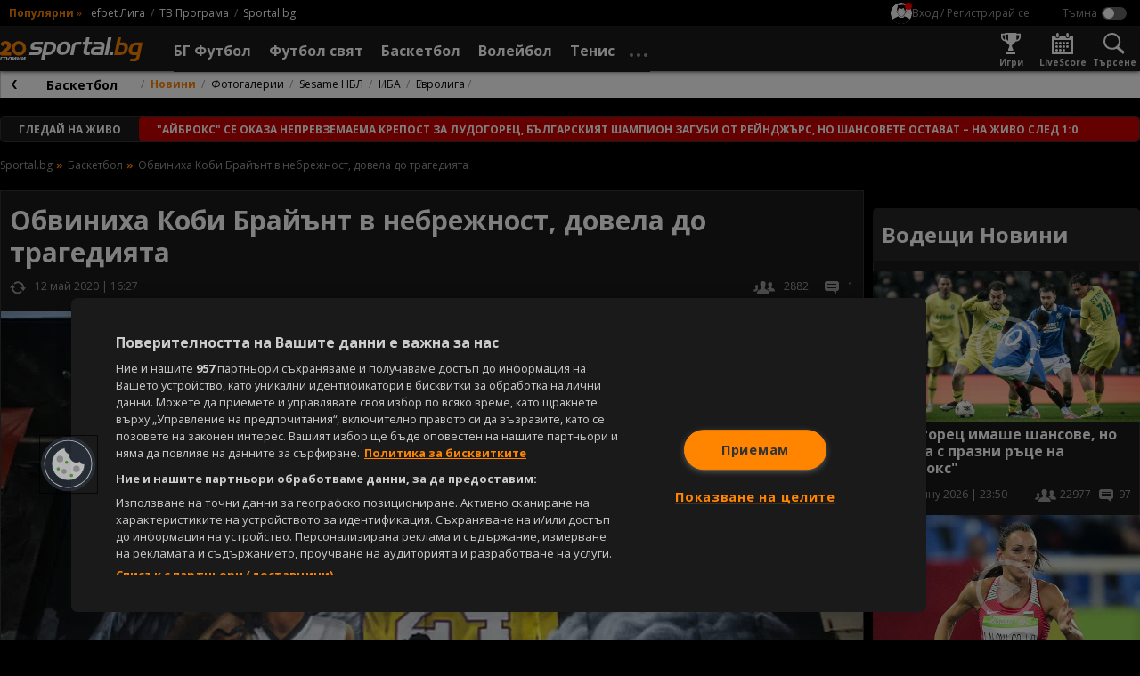

--- FILE ---
content_type: application/javascript
request_url: https://widgets.sportal365.com/tennis.18.2.0.js
body_size: 395150
content:
var Ji=Object.defineProperty;var _i=(e,t,r)=>t in e?Ji(e,t,{enumerable:!0,configurable:!0,writable:!0,value:r}):e[t]=r;var S=(e,t,r)=>(_i(e,typeof t!="symbol"?t+"":t,r),r);import{d as ie,u as qi,t as $i,a as eA,c as tA,j as sa,r as E,Z as g,b as FM,f as Ar,Y as rA,E as aA,e as oA,g as nA}from"./dependencies/vendor.c8b17888.js";const MA=function(){const t=document.createElement("link").relList;if(t&&t.supports&&t.supports("modulepreload"))return;for(const o of document.querySelectorAll('link[rel="modulepreload"]'))a(o);new MutationObserver(o=>{for(const n of o)if(n.type==="childList")for(const i of n.addedNodes)i.tagName==="LINK"&&i.rel==="modulepreload"&&a(i)}).observe(document,{childList:!0,subtree:!0});function r(o){const n={};return o.integrity&&(n.integrity=o.integrity),o.referrerpolicy&&(n.referrerPolicy=o.referrerpolicy),o.crossorigin==="use-credentials"?n.credentials="include":o.crossorigin==="anonymous"?n.credentials="omit":n.credentials="same-origin",n}function a(o){if(o.ep)return;o.ep=!0;const n=r(o);fetch(o.href,n)}};MA();ie.extend(qi);ie.extend($i);ie.extend(eA);ie.extend(tA);var iA=Object.defineProperty,AA=Object.defineProperties,uA=Object.getOwnPropertyDescriptors,Ba=Object.getOwnPropertySymbols,lA=Object.prototype.hasOwnProperty,sA=Object.prototype.propertyIsEnumerable,Pa=(e,t,r)=>t in e?iA(e,t,{enumerable:!0,configurable:!0,writable:!0,value:r}):e[t]=r,Kr=(e,t)=>{for(var r in t||(t={}))lA.call(t,r)&&Pa(e,r,t[r]);if(Ba)for(var r of Ba(t))sA.call(t,r)&&Pa(e,r,t[r]);return e},Jr=(e,t)=>AA(e,uA(t)),NA=(e,t,r,a)=>t.all.reduce((n,i)=>{const M=t.mapped[i],A=r==null?void 0:r[i],u=a(e,i,A);return Jr(Kr({},n),{[M]:u})},{});function dA(e,t,r,a){const o=NA(e,t,r,a);let n=e&&e.shadowRoot;try{e.shadowRoot===null&&(n=e&&e.attachShadow({mode:"open"}))}catch(i){console.error(i)}return{shadow:n,element:e,config:o}}var Ke={team:"{teamId}",player:"{playerId}",venue:"{venueId}",coach:"{coachId}",referee:"{refereeId}",standingsTournament:"{standingsId}",match:"{matchId}",standingsStage:"{standingsId}",tournament:"{tournamentId}",competition:"{competitionId}",standings:"{competitionId}",arena:"{arenaId}",season:"{seasonId}",stage:"{stageId}",game:"{gameId}",slug:"{slug}"},De={team:"team",player:"player",venue:"venue",coach:"coach",referee:"referee",standingsTournament:"standings_tournament",match:"match",tournament:"tournament",standingsStage:"standings_stage",competition:"competition",standings:"standings",arena:"arena",season:"season",stage:"stage",game:"game"},it={alphabetically:"alphabetically",homeAway:"home-away",awayHome:"away-home",homeOnly:"home-only",awayOnly:"away-only",eventOnly:"event-only"},Qr={asc:"asc",desc:"desc"},Ra=[De.team,De.player,De.venue,De.coach,De.referee,De.standingsTournament,De.match,De.tournament,De.standingsStage,De.arena,De.standings,De.competition,De.season,De.stage,De.game],_r;(function(e){e.SLUG="slug"})(_r||(_r={}));var IA=class{constructor(){this.applyDefaultValues=e=>{var t,r,a,o,n,i,M,A,u,l,s,d,N,I,y;const T=Object.assign({},e);return T.player=this.applyDefaultValue(T.player,(t=T==null?void 0:T.slug)==null?void 0:t.player),T.team=this.applyDefaultValue(T.team,(r=T==null?void 0:T.slug)==null?void 0:r.team),T.coach=this.applyDefaultValue(T.coach,(a=T==null?void 0:T.slug)==null?void 0:a.coach),T.venue=this.applyDefaultValue(T.venue,(o=T==null?void 0:T.slug)==null?void 0:o.venue),T.referee=this.applyDefaultValue(T.referee,(n=T==null?void 0:T.slug)==null?void 0:n.referee),T.tournament=this.applyDefaultValue(T.tournament,(i=T==null?void 0:T.slug)==null?void 0:i.tournament),T.standingsStage=this.applyDefaultValue(T.standings_stage,(M=T==null?void 0:T.slug)==null?void 0:M.standings_stage),T.standingsTournament=this.applyDefaultValue(T.standingsTournament,(A=T==null?void 0:T.slug)==null?void 0:A.standingsTournament),T.match=this.applyEventDefaultValue(T.match,(u=T==null?void 0:T.slug)==null?void 0:u.match),T.game=this.applyEventDefaultValue(T.game,(l=T==null?void 0:T.slug)==null?void 0:l.game),T.competition=this.applyDefaultValue(T.competition,(s=T==null?void 0:T.slug)==null?void 0:s.competition),T.standings=this.applyDefaultValue(T.standings,(d=T==null?void 0:T.slug)==null?void 0:d.standings),T.arena=this.applyDefaultValue(T.arena,(N=T==null?void 0:T.slug)==null?void 0:N.arena),T.season=this.applyDefaultValue(T.season,(I=T==null?void 0:T.slug)==null?void 0:I.season),T.stage=this.applyDefaultValue(T.stage,(y=T==null?void 0:T.slug)==null?void 0:y.stage),T.configuration=this.applyConfigurationDefaultValue(T.configuration),T},this.applyDefaultValue=(e,t)=>{const r={url:null,urlSlug:null},a=Object.assign({},e);return t&&t.length>0&&t!==null?Jr(Kr({},a),{urlSlug:t}):a&&a.url&&a.url.length>0?Jr(Kr({},a),{urlSlug:null}):r},this.applyEventDefaultValue=(e,t)=>{const r={url:null,sort:{criteria:null,direction:null}},a=Object.assign({},e);return a?(a.url=this.applyDefaultValue(a,t).url,a.urlSlug=this.applyDefaultValue(a,t).urlSlug,a.sort?(a.sort.criteria=a.sort.criteria?a.sort.criteria:null,a.sort.criteria===it.alphabetically?a.sort.direction=a.sort.direction?a.sort.direction:"asc":a.sort.direction=null):a.sort={criteria:null,direction:null},a):r},this.applyConfigurationDefaultValue=e=>{const t={newWindow:!0},r=Object.assign({},e);return e&&(e==null?void 0:e.newWindow)&&(e==null?void 0:e.newWindow)!==null?r:t}}},ot=class{constructor(e){this.linkOptions={},this.linkOptionsVersion="",this.createEntityUrl=(r,a,o,n)=>{const i=this.linkOptions[a];let M=null,A=null;if(i)M=i.url,A=i.urlSlug;else return null;return M==null&&A==null||a===De.team&&o==="placeholder"?null:Ra.includes(a)?n&&n!==null&&n.length>0&&A&&A!==null?A.replace(Ke[_r.SLUG],n):M&&M!==null?M.replace(Ke[a],r):null:(console.warn(`This function "createEntityUrl" is available only for the following entities: ${Ra.join(", ")}`),null)},this.createMatchUrl=(r,a,o,n)=>{var i,M;return((i=this.linkOptions.match)==null?void 0:i.url)||((M=this.linkOptions.match)==null?void 0:M.urlSlug)?this.applyProperlyTeamForEventUrl(r,a,o,this.linkOptions.match.sort,this.linkOptions.match.url,Ke.match,n,this.linkOptions.match.urlSlug):null},this.createGameUrl=(r,a,o,n)=>{var i;return(i=this.linkOptions.game)!=null&&i.url?this.applyProperlyTeamForEventUrl(r,a,o,this.linkOptions.game.sort,this.linkOptions.game.url,Ke.game,n,this.linkOptions.game.urlSlug):null},this.applyProperlyTeamForEventUrl=(r,a,o,n,i,M,A,u)=>{let l=i;if(u&&u!==null)return A?(l=u,l=l.replace(Ke.slug,`${A}`),l):null;switch(n.criteria){case it.alphabetically:{const s=this.applyAlphabeticSortDirection(a,o,n);return this.eventUrl(r,s[0],s[1],l,M)}case it.awayHome:return this.eventUrl(r,o,a,l,M);case it.homeAway:return this.eventUrl(r,a,o,l,M);case it.awayOnly:return this.eventUrlSingleTeam(r,o,l,M);case it.homeOnly:return this.eventUrlSingleTeam(r,a,l,M);case it.eventOnly:return this.eventOnlyUrl(r,l,M);default:return null}},this.eventUrl=(r,a,o,n,i)=>(n=n.replace(i,`${r}`),n=n.replace(Ke.team,`${a.legacyId||a.legacy_id||a.id}`),n=n.replace(Ke.team,`${o.legacyId||o.legacy_id||o.id}`),n),this.eventUrlSingleTeam=(r,a,o,n)=>(o=o.replace(n,`${r}`),o=o.replace(Ke.team,`${a.legacy_id||a.id}`),o),this.eventOnlyUrl=(r,a,o)=>(a=a.replace(o,`${r}`),a),this.applyAlphabeticSortDirection=(r,a,o)=>{let n=[r,a];return o.direction===Qr.asc||o.direction===Qr.desc?(n=n.sort((i,M)=>i.name<M.name?-1:i.name>M.name?1:0),o.direction===Qr.asc?n:n.reverse()):n};const t=new IA;this.linkOptions=t.applyDefaultValues(e)}},we;(function(e){e.FOOTBALL="football",e.BASKETBALL="basketball",e.TENNIS="tennis",e.MULTISPORT="multisport",e.ICE_HOCKEY="ice-hockey"})(we||(we={}));var Fa;(function(e){e.MATCHES_PLAYED="matches_played",e.MATCHES_WON="matches_won",e.MATCH_LOSSES="match_losses",e.MATCH_DRAW="match_draw",e.GOAL_DIFFERENCE="goal_difference",e.POINTS="points",e.TEAM_FORM="team_form"})(Fa||(Fa={}));var Va;(function(e){e.STATS="stats_table",e.STANDINGS="standings",e.DEFAULT="default"})(Va||(Va={}));var qr;(function(e){e.WIDGET_SPORT="data-widget-sport",e.WIDGET_TYPE="data-widget-type",e.WIDGET_ID="data-widget-id",e.DATE="data-date",e.NAME_TYPE="data-team-name-type",e.REFRESH_TIME="data-refresh-time",e.ENTITY_LINKS="data-entity-links",e.THEME="data-theme",e.POPULAR_LIST="data-popular-list",e.LABELS="data-labels",e.DROPDOWN_DISPLAY="data-dropdown-display",e.HEADER_DEFAULT_OPTION="data-header-default-option",e.HEADER_DISPLAY="data-header-display",e.ODDS_BETTING_ID="data-odds-betting-id",e.ODDS_DISPLAY="data-odds-display",e.ODDS_MARKET="data-odds-market",e.ODDS_PRE_EVENT_ONLY="data-odds-pre-event-only",e.ODDS_MARKET_VALUE_TYPE="data-odds-market-value-type",e.OPTIONS_DISPLAY="data-options-display",e.ODDS_TAB_BETTING_ID="data-odds-tab-betting-id",e.AGE_RESTRICTION_DISPLAY="data-age-restriction-display",e.MATCH="data-match-id",e.SHORT_STATUS_TYPE="data-short-status-type",e.COMPETITION="data-competition",e.STAGE="data-stage",e.SEASON="data-season",e.PLAYER="data-player",e.TEAM="data-team",e.TABS="data-tabs",e.DISPLAY_TABS="data-display-tabs",e.DEFAULT_TAB="data-default-tab",e.ROUND="data-round",e.ROUNDS="data-rounds",e.ROUNDS_FILTER="data-rounds-filter",e.MATCH_TYPE="data-match-type",e.SORT_DIRECTION="data-sort-direction",e.SORT_DIRECTION_RESULTS="data-sort-direction-results",e.SORT_DIRECTION_FIXTURES="data-sort-direction-fixtures",e.FANS_UNITED_API_KEY="fans-united-api-key",e.FANS_UNITED_CLIENT_ID="fans-united-client-id",e.FANS_UNITED_EXPANDED="fans-united-expanded",e.FANS_UNITED_TOKEN="fans-united-token",e.FANS_UNITED_ID_SCHEMA="fans-united-id-schema",e.FANS_UNITED_ENABLED="fans-united-enabled",e.FANS_UNITED_ENVIRONMENT="fans-united-environment",e.FANS_UNITED_HIDE_BEFORE_GAME_START="fans-united-hide-before-game-start",e.FANS_UNITED_SHOW_FROM="fans-united-show-from",e.GROUPS="data-groups",e.DISPLAY_STATISTICS="data-display-statistics",e.LIMIT="data-limit",e.DATA_TEAM_IDS="data-team-ids",e.DATA_LIMIT="data-limit",e.DATA_START_POSITION="data-start-position",e.DATA_HIGHLIGHT_ENTITIES="data-highlight-entities",e.SPORT_ENTITY_ONE="data-sport-entity-one",e.SPORT_ENTITY_TWO="data-sport-entity-two",e.ELEMENTS="data-elements",e.ELEMENTS_MOBILE="data-elements-mobile",e.ELEMENTS_DESKTOP="data-elements-desktop",e.TEAM_TYPE="data-team-type",e.DATA_OFFSET="data-offset",e.DATA_STANDING_TYPE_SUBCATEGORY="data-standing-type-subcategory",e.TOURNAMENT="data-tournament",e.HOME_TEAM_COLOR="data-home-team-color",e.AWAY_TEAM_COLOR="data-away-team-color",e.ALLOW_INLINE_ODDS="data-allow-inline-odds",e.ADDITIONAL_INFO="data-additional-info",e.IMAGE_DISPLAY="data-image-display",e.AMOUNT="data-amount",e.WRAPPER_LINK="data-wrapper-link",e.GAME_TYPE="data-game-type",e.GENDER="data-gender",e.FIXED="data-fixed",e.DATA_DATE_FROM="data-date-from",e.DATA_DATE_TO="data-date-to",e.BETTING_BRAND_COLORS="data-betting-brand-colors",e.BETTING_LOGO_CLICK_ACTION="data-betting-logo-click-action",e.BETTING_LOGO_OVERLAP="data-betting-logo-overlap",e.BETTING_LOGO_DISPLAY="data-betting-logo-display",e.DATA_ODDS_CLICKABLE="data-odds-clickable",e.DATA_SHOW_COMPETITION_NAMES="data-show-competition-names",e.NAME_FORMAT="data-name-format",e.COMPETITIONS="data-competitions",e.SPORT="data-sport",e.DATA_MATCH_DISPLAY="data-match-display",e.DATA_STATISTICS_DISPLAY="data-statistics-display",e.CURRENCY_POSITION="data-currency-symbol-position",e.SINGLE_EVENT_MAIN_EVENTS_DISPLAY="data-single-event-main-events-display",e.MATCH_CENTER_EVENT_MAIN_EVENTS_DISPLAY="data-match-center-main-events-display",e.DATE_FORMAT="data-date-format",e.DATA_DISPLAY_SOCIAL_ICONS="data-display-social-icons",e.DATA_DISPLAY_TEAM_IMAGE="data-display-team-image",e.DATA_COUNTRY_ID="data-country-id",e.DATA_SCOREBOARD_DISPLAY="data-scoreboard-display",e.DATA_PENALTIES_DISPLAY="data-penalties-display",e.DATA_PARTICIPANT_COUNTRY_IMAGE_DISPLAY="data-participant-country-image-display",e.DATA_PARTICIPANTS="data-participants",e.DATA_COACH_DISPLAY="data-coach-display",e.DATA_RANK_DISPLAY="data-rank-display"})(qr||(qr={}));var R=qr;function DA(e,t){return t.required.map(a=>{const o=e.getAttribute(a);if(!o)return console.warn(`The ${a} property is required`),a;if(a===R.WIDGET_SPORT){const n=[we.FOOTBALL,we.BASKETBALL,we.TENNIS,we.MULTISPORT,we.ICE_HOCKEY];if(!n.includes(o))return console.warn(`The value of the ${a} property is incorrect. Allowed values are: ${n.join(", ")}`),a}else if(a===R.WIDGET_TYPE){const n=["tournament","team","player","event","h2h","multisport"];if(!n.includes(o))return console.warn(`The value of the ${a} property is incorrect. Allowed values are: ${n.join(", ")}`),a}}).filter(Boolean)}var Wa;(function(e){e.TOURNAMENT="tournament",e.TEAM="team",e.PLAYER="player",e.EVENT="event",e.H2H="h2h",e.MULTISPORT="multisport"})(Wa||(Wa={}));var Ga;(function(e){e.LIGHT="light",e.DARK="dark",e.CLIENT="client"})(Ga||(Ga={}));var Za;(function(e){e.NOT_AVAILABLE="NOT_AVAILABLE",e.UNCONFIRMED="UNCONFIRMED",e.CONFIRMED="CONFIRMED"})(Za||(Za={}));var Xa;(function(e){e.FIRST_YELLOW_CARDS="first_yellow_cards",e.RED_CARDS="red_cards",e.TOTAL_CARDS="total_cards",e.YELLOW_CARDS="yellow_cards"})(Xa||(Xa={}));var Ha;(function(e){e.FOOTBALL_TEAMS="footballTeams",e.FOOTBALL_PLAYERS="footballPlayers",e.FOOTBALL_COMPETITIONS="footballCompetitions"})(Ha||(Ha={}));var Ka;(function(e){e.ASSISTS="assists",e.GOALS="goals",e.MINUTES="minutes",e.PENALTIES="penalties",e.PLAYED="played",e.RED_CARDS="red_cards",e.SCORED_FIRST="scored_first",e.YELLOW_CARDS="yellow_cards",e.MISSED_PENALTIES="missed_penalties"})(Ka||(Ka={}));var Ja;(function(e){e.UP="UP",e.DOWN="DOWN",e.NONE="NONE"})(Ja||(Ja={}));var ne;(function(e){e.ONETWO="12",e.ONEXTWO="1x2",e.OVER_UNDER="OVER_UNDER",e.DOUBLE_CHANCE="DOUBLE_CHANCE",e.BOTH_TO_SCORE="BOTH_TO_SCORE",e.DRAW_NO_BET="DRAW_NO_BET",e.FIRST_TEAM_TO_SCORE="FIRST_TEAM_TO_SCORE",e.GAME_HANDICAP="GAME_HANDICAP",e.FIRST_HALF="FIRST_HALF",e.SECOND_HALF="SECOND_HALF",e.FULL_TIME="FULL_TIME",e.FIRST_HALF_GOALS="FIRST_HALF_GOALS",e.CORRECT_SCORE="CORRECT_SCORE",e.FIRST_PLAYER_TO_SCORE="FIRST_PLAYER_TO_SCORE",e.PLAYER_TO_SCORE_DURING_GAME="PLAYER_TO_SCORE_DURING_GAME",e.PLAYER_TO_RECEIVE_CARD="PLAYER_TO_RECEIVE_CARD",e.FIRST_HALF_AND_FINAL_RESULT="FIRST_HALF_AND_FINAL_RESULT"})(ne||(ne={}));var vt;(function(e){e.FRACTIONAL="FRACTIONAL",e.DECIMAL="DECIMAL",e.MONEYLINE="MONEYLINE"})(vt||(vt={}));var Ir;(function(e){e.PRE_EVENT="PRE_EVENT",e.ALL="ALL"})(Ir||(Ir={}));var Xt;(function(e){e.OVERTIME="overtime_short",e.POINTS="points_short",e.SCORE="score_short"})(Xt||(Xt={}));var _a;(function(e){e.FACEBOOK="facebook",e.TWITTER="twitter",e.YOUTUBE="youtube",e.WIKIPEDIA="wikipedia",e.WEB="web",e.INSTAGRAM="instagram"})(_a||(_a={}));var qa;(function(e){e.HOME="HOME",e.AWAY="AWAY"})(qa||(qa={}));var $a;(function(e){e.WIN="win",e.LOSS="loss",e.WIN_OVERTIME="win_overtime",e.LOSS_OVERTIME="loss_overtime",e.DRAW="draw",e.WIN_AFTER_PENALTY="win_after_penalty",e.LOSS_AFTER_PENALTY="loss_after_penalty"})($a||($a={}));var eo;(function(e){e.HOME="home",e.AWAY="away"})(eo||(eo={}));var to;(function(e){e.LAST_NAME="last_name",e.INITIALS="initials"})(to||(to={}));var ro;(function(e){e.FIRST_HALF="FIRST_HALF",e.SECOND_HALF="SECOND_HALF",e.ORDINARY_TIME="ORDINARY_TIME",e.FULL_TIME="FULL_TIME",e.ALL="ALL"})(ro||(ro={}));var ao;(function(e){e.CONFIRMED="CONFIRMED",e.UNCONFIRMED="UNCONFIRMED",e.NOT_AVAILABLE="NOT_AVAILABLE"})(ao||(ao={}));var Pe;(function(e){e.YELLOW_CARD_RED="YELLOW_RED_CARD",e.PENALTY_SHOOTOUT_MISSED="PENALTY_SHOOTOUT_MISSED",e.PENALTY_SHOOTOUT_SCORED="PENALTY_SHOOTOUT_SCORED",e.SUBSTITUTION="SUBSTITUTION",e.GOAL="GOAL",e.RED_CARD="RED_CARD",e.PENALTY_MISS="PENALTY_MISS",e.YELLOW_CARD="YELLOW_CARD",e.ASSIST="ASSIST",e.PENALTY_GOAL="PENALTY_GOAL",e.OWN_GOAL="OWN_GOAL",e.DISALLOWED_GOAL="DISALLOWED_GOAL",e.DISALLOWED_MISSED_PENALTY="DISALLOWED_MISSED_PENALTY",e.DISALLOWED_PENALTY="DISALLOWED_PENALTY",e.DISALLOWED_OWN_GOAL="DISALLOWED_OWN_GOAL",e.KICKOFF="KICKOFF",e.HALFTIME="HALFTIME",e.START_SECOND_HALF="START_SECOND_HALF",e.FINISHED_FIRST_HALF="FINISHED_FIRST_HALF",e.FINISHED_AFTER_EXTRA_TIME="FINISHED_AFTER_EXTRA_TIME",e.FINISHED_AFTER_PENALTIES="FINISHED_AFTER_PENALTIES",e.OVERTIME_FIRST_HALF="OVERTIME_FIRST_HALF",e.OVERTIME_FIRST_HALF_END="OVERTIME_FIRST_HALF_END",e.OVERTIME_SECOND_HALF="OVERTIME_SECOND_HALF",e.INJURY_TIME="INJURY_TIME",e.FINISHED="FINISHED"})(Pe||(Pe={}));var oo;(function(e){e.SUB="sub",e.START="start"})(oo||(oo={}));var no;(function(e){e.SET1="set1",e.SET2="set2",e.SET3="set3",e.SET4="set4",e.SET5="set5",e.GAMESCORE="gamescore",e.RUNNINGSCORE="runningscore"})(no||(no={}));var Mo;(function(e){e.SINGLE="SINGLE",e.DOUBLE="DOUBLE",e.TEAM="TEAM"})(Mo||(Mo={}));var Ht;(function(e){e.ALL="all",e.FOOTBALL="football",e.BASKETBALL="basketball",e.TENNIS="tennis",e.CYCLING="cycling",e.HANDBALL="handball",e.ICE_HOCKEY="ice_hockey",e.MOTORSPORTS="motorsports",e.RUGBY_LEAGUE="rugby_league",e.CRICKET="cricket",e.ROLLER_HOCKEY="roller_hockey"})(Ht||(Ht={}));var io;(function(e){e.FINISHED="FINISHED",e.NOT_STARTED="NOT_STARTED",e.LIVE="LIVE",e.INTERRUPTED="INTERRUPTED",e.CANCELED="CANCELED",e.UNKNOWN="UNKNOWN",e.CANCELLED="CANCELLED"})(io||(io={}));var Ao;(function(e){e.GAME_SCORE="gamescore",e.SET_1="set1",e.SET_2="set2",e.SET_3="set3",e.SET_4="set4",e.SET_5="set5",e.SET_6="set6"})(Ao||(Ao={}));var $t;(function(e){e.YES="YES",e.NO="NO",e.NOT_AVAILABLE="NOT_AVAILABLE"})($t||($t={}));function cA(e){return[ne.ONETWO,ne.ONEXTWO,ne.OVER_UNDER,ne.DOUBLE_CHANCE,ne.BOTH_TO_SCORE,ne.DRAW_NO_BET,ne.FIRST_TEAM_TO_SCORE,ne.GAME_HANDICAP,ne.FIRST_HALF,ne.SECOND_HALF,ne.FULL_TIME,ne.FIRST_HALF_GOALS,ne.CORRECT_SCORE,ne.FIRST_PLAYER_TO_SCORE,ne.PLAYER_TO_SCORE_DURING_GAME,ne.PLAYER_TO_RECEIVE_CARD,ne.FIRST_HALF_AND_FINAL_RESULT,"bothScore","doubleChance","overUnder","over","under"].includes(e)}function gA(e){return[vt.DECIMAL,vt.FRACTIONAL,vt.MONEYLINE].includes(e.toUpperCase())}var uo="DD.MM.YYYY",lo={narrow:["J","F","M","A","M","J","J","A","S","O","N","D"],abbreviated:["Jan","Feb","M\xE4r","Apr","Mai","Jun","Jul","Aug","Sep","Okt","Nov","Dez"],wide:["Januar","Februar","M\xE4rz","April","Mai","Juni","Juli","August","September","Oktober","November","Dezember"]};lo.narrow,lo.wide;var Fe=(e,t)=>new Date((typeof e=="string"?new Date(e):e).toLocaleString("en-US",{timeZone:t})),TA="LIVE",EA="FINISHED",Na="NOT_STARTED",da="short_name",jA="shortName",Ia="three_letter_code",VM="N/A",xA=(e,t)=>t&&t===da&&(e==null?void 0:e.shortName)?e==null?void 0:e.shortName:t&&t===Ia&&(e==null?void 0:e.threeLetterCode)?e==null?void 0:e.threeLetterCode:e!=null&&e.name?e==null?void 0:e.name:VM,yA=()=>/Mobi|Android|webOS|iPhone|iPad|iPod|BlackBerry|IEMobile|Opera Mini/i.test(navigator.userAgent),so;(function(e){e.RESULT_ONLY="RO"})(so||(so={}));var CA=(e,t)=>e==null||e===""?t:e.toString(),de=CA,Ct={"data-theme":"light","data-refresh-time":"never","data-date":"HH:mm","data-sort-direction-fixtures":"asc","data-sort-direction-results":"desc"},pA={super_fast:15e3,fast:3e4,medium:6e4,slow:18e4,super_slow:6e5,never:null},zA=pA,LA=(e,t)=>{if(typeof e=="object")return e;const r={dateFormat:uo,date:t.utc().format(uo)};if(!e)return r;const a=JSON.parse(e);return t(a.date,a.dateFormat).isValid()?{date:a&&a.date?a.date:r.date,dateFormat:a&&a.dateFormat?a.dateFormat:r.dateFormat}:r},mA=(e,t)=>{if(typeof e=="object")return e;const r={date:"",dateFormat:""};if(!e)return r;const a=JSON.parse(e);return t(a.date,a.dateFormat).isValid()?{date:a&&a.date?a.date:r.date,dateFormat:a&&a.dateFormat?a.dateFormat:r.dateFormat}:r},No=(e,t,r)=>{if(!!e)return r(e)?e:t},or=(e,t=!1)=>e&&(typeof e=="boolean"||["true","false"].includes(e))?JSON.parse(e):t,hA=e=>!(e!==void 0&&JSON.parse(e)===!1),OA=e=>{if((e==null?void 0:e.charAt(0))==="["){let t;try{t=JSON.parse(e.replace(/'/g,'"'))}catch{t=e}return t}return e},fA=(e,t,r,a,o)=>{var n,i;const M=(n=r.getAttribute(a))!=null?n:o,A=e===we.FOOTBALL?ne.ONEXTWO:ne.ONETWO,u=vt.DECIMAL;switch(a){case R.DATE:return LA(M,t);case R.DATA_DATE_FROM:case R.DATA_DATE_TO:return mA(M,t);case R.ODDS_MARKET:return No(M,A,cA);case R.ODDS_MARKET_VALUE_TYPE:return No(M,u,gA);case R.REFRESH_TIME:return M&&zA[M]?M:Ct["data-refresh-time"];case R.THEME:return M||Ct["data-theme"];case R.SHORT_STATUS_TYPE:return M||jA;case R.LABELS:case R.TABS:case R.ELEMENTS:case R.ELEMENTS_DESKTOP:case R.ELEMENTS_MOBILE:case R.DISPLAY_STATISTICS:case R.ENTITY_LINKS:case R.DATA_HIGHLIGHT_ENTITIES:case R.SPORT_ENTITY_ONE:case R.SPORT_ENTITY_TWO:if(M&&typeof M!="object"){let l;try{l=JSON.parse(M)}catch{l=JSON.parse(M.replace(/'/g,'"'))}return l}return M;case R.GROUPS:return typeof M=="object"?M:M?JSON.parse(M).map(l=>Number(l)):[];case R.DROPDOWN_DISPLAY:case R.HEADER_DISPLAY:case R.FANS_UNITED_EXPANDED:case R.FANS_UNITED_ENABLED:case R.DISPLAY_TABS:case R.WRAPPER_LINK:case R.BETTING_BRAND_COLORS:case R.DATA_ODDS_CLICKABLE:case R.BETTING_LOGO_OVERLAP:case R.BETTING_LOGO_DISPLAY:case R.SINGLE_EVENT_MAIN_EVENTS_DISPLAY:case R.DATA_PARTICIPANT_COUNTRY_IMAGE_DISPLAY:return or(M,!1);case R.MATCH_CENTER_EVENT_MAIN_EVENTS_DISPLAY:case R.DATA_SCOREBOARD_DISPLAY:case R.ADDITIONAL_INFO:case R.DATA_PENALTIES_DISPLAY:case R.DATA_COACH_DISPLAY:return or(M,!0);case R.ALLOW_INLINE_ODDS:case R.FIXED:case R.IMAGE_DISPLAY:case R.BETTING_LOGO_CLICK_ACTION:case R.DATA_SHOW_COMPETITION_NAMES:case R.DATA_MATCH_DISPLAY:case R.DATA_STATISTICS_DISPLAY:case R.DATA_DISPLAY_SOCIAL_ICONS:case R.DATA_DISPLAY_TEAM_IMAGE:case R.DATA_RANK_DISPLAY:return or(M,!0);case R.FANS_UNITED_HIDE_BEFORE_GAME_START:return(i=Number(M))!=null?i:15;case R.ODDS_PRE_EVENT_ONLY:case R.ODDS_DISPLAY:return hA(M);case R.ROUNDS_FILTER:case R.COMPETITIONS:case R.DATA_PARTICIPANTS:return OA(M);case R.ROUNDS:case R.DATA_TEAM_IDS:if(M&&typeof M=="string"){let l;try{l=JSON.parse(M)}catch{if(M.charAt(0)==="[")try{l=JSON.parse(M.replace(/'/g,'"'))}catch{l=M}}return Array.isArray(l)&&(l=l.map(s=>typeof s=="object"?s:s.toString())),l}return M;case R.SORT_DIRECTION_FIXTURES:return M||(e===we.FOOTBALL?Ct["data-sort-direction-fixtures"]:Ct["data-sort-direction-fixtures"].toUpperCase());case R.SORT_DIRECTION_RESULTS:return M||(e===we.FOOTBALL?Ct["data-sort-direction-results"]:Ct["data-sort-direction-results"].toUpperCase());case R.OPTIONS_DISPLAY:return M==="auto"?M:or(M,!0);case R.CURRENCY_POSITION:return M||"prefix";default:return M}},SA=fA,wA=e=>e.split("-").map((t,r)=>r>0?t.charAt(0).toUpperCase()+t.slice(1):t).join(""),vA=(e,t,r,a)=>{const o=[...t,...r],n={},i=a?a+"-"+e:e;o.forEach(A=>{n[A]=wA(A)});const M={required:t,optional:r,all:o,mapped:n};return{[i]:M}},Et=vA,bA="competition",kA="betting_m_value",QA="betting_logo",YA="player",UA="event",BA="competition",PA="bettingMarketValue",RA="bettingLogo",FA="player",VA="event",WA="onUserInteraction",GA=(e,t)=>{e({id:t==null?void 0:t.id,name:t==null?void 0:t.name,link:t==null?void 0:t.url,entity_type:QA},RA)},mr=(e,t)=>{e({id:t,entity_type:UA},VA)},hr=(e,t,r)=>{e({id:t,name:r,entity_type:bA},BA)},Kt=(e,t,r)=>{e({id:t,name:r,entity_type:YA},FA)},pe=(e,t,r)=>{e({name:t,entity_type:r},WA)},ZA=(e,t,r,a)=>{e({name:t.name,id:t.id,entity_type:kA,market:r,link:a},PA)},Io;(function(e){e.TEAM_DOUBLE="TEAM_DOUBLE",e.PLAYER="PLAYER"})(Io||(Io={}));var Do;(function(e){e.YES="YES",e.NO="NO"})(Do||(Do={}));var co;(function(e){e.DOUBLE="DOUBLE",e.SINGLE="SINGLE"})(co||(co={}));var go;(function(e){e.CURRENT="CURRENT"})(go||(go={}));var To;(function(e){e.NAME="NAME",e.POINTS="POINTS",e.NATIONALITY="NATIONALITY"})(To||(To={}));var Eo;(function(e){e.MALE_DOUBLES="MALE_DOUBLES",e.FEMALE_DOUBLES="FEMALE_DOUBLES",e.MIXED_DOUBLES="MIXED_DOUBLES"})(Eo||(Eo={}));var jo;(function(e){e.YES="YES",e.NO="NO"})(jo||(jo={}));var xo;(function(e){e.W="W",e.D="D",e.L="L"})(xo||(xo={}));var XA="AGG",HA="PEN",KA="#000000",JA="#ffffff",_A=e=>{const t=e.replace("#",""),r=parseInt(t.substring(0,2),16)/255,a=parseInt(t.substring(2,4),16)/255,o=parseInt(t.substring(4,6),16)/255,n=[r,a,o].map(i=>i<=.03928?i/12.92:Math.pow((i+.055)/1.055,2.4));return .2126*n[0]+.7152*n[1]+.0722*n[2]},qA=e=>{if(!e)return"var(--colors-hiContrast)";try{return _A(e)>.5?KA:JA}catch{return"var(--colors-hiContrast)"}},yo={goal:"[base64]","own-goal":"[base64]",dissalowed_own_goal:"[base64]","participant-placeholder-dark":"[base64]","participant-placeholder":"[base64]","participant-placeholder-field":"[base64]",red:"[base64]",substitution_with_background:"[base64]",substitution:"[base64]","yellow-red":"[base64]",yellow:"[base64]","racer-placeholder":"[base64]","blue-check":"[base64]",football:"[base64]",basketball:"[base64]",tennis:"[base64]",cycling:"[base64]",handball:"[base64]",ice_hockey:"[base64]",roller_hockey:"[base64]",motorsports:"[base64]",facebook_light:"[base64]",instagram_light:"[base64]",twitter_light:"[base64]",youtube_light:"[base64]",web_light:"[base64]",wikipedia_light:"[base64]",facebook_dark:"[base64]",instagram_dark:"[base64]",twitter_dark:"[base64]",wikipedia_dark:"[base64]",web_dark:"[base64]",youtube_dark:"[base64]",competition_placeholder:"[base64]",multisport_dropdown_white:"[base64]",multisport_dropdown_black:"[base64]",age_restriction:"[base64]",whistle:"[base64]",whistle_dark:"[base64]",penalty_goal:"[base64]",dissallowed_penalty:"[base64]",penalty_miss:"[base64]",penalty_shootout_missed:"[base64]",penalty_shootout_scored:"[base64]",calendar:"[base64]",venue:"[base64]",referee_whistle:"[base64]",attendance:"[base64]",competition:"[base64]",age_restriction_black:"[base64]",age_restriction_white:"[base64]"},$A=e=>{if(!!yo[e])return"data:image/svg+xml;base64,"+yo[e]},eu=e=>{return e.every(r=>t(r));function t(r){const a=document.querySelector(`[data-id="${r}"]`),o=a==null?void 0:a.shadowRoot;return(o!=null&&o.childNodes?[...o.childNodes]:[]).some(M=>(M==null?void 0:M.nodeName)==="DIV")}},tu=()=>window.location.pathname.includes("/iframe.html");Xt.OVERTIME+"",Xt.POINTS+"",Xt.SCORE+"";var ru={}.hasOwnProperty;function k(...e){let t="";for(let r=0;r<e.length;r++){const a=e[r];a&&(t=WM(t,au(a)))}return t}function au(e){if(typeof e=="string")return e;if(typeof e!="object")return"";if(Array.isArray(e))return k(...e);if(e.toString!==Object.prototype.toString&&!e.toString.toString().includes("[native code]"))return e.toString();let t="";for(const r in e)ru.call(e,r)&&e[r]&&(t=WM(t,r));return t}function WM(e,t){return t?e?e+" "+t:t:e}var ou={empty:"[data-uri]",participantPlayer:"[data-uri]",team:"[data-uri]",tournament:"[data-uri]",country:"[data-uri]",competition:"[data-uri]",tennisServer:"[data-uri]",tennisParticipant:"[data-uri]",lineupsPlayer:"[data-uri]"},Or=({dataConfigOddClient:e,dataOddsDisplay:t,dataOddsMarketValueType:r,dataOddsMarket:a,dataOddsPreEventOnly:o})=>t?{oddClient:e!=null?e:"sportal",oddFormat:r,marketTypes:a,oddType:o?Ir.PRE_EVENT:Ir.ALL}:{},_e;(function(e){e.ALL="ALL",e.POPULAR="POPULAR",e.UPCOMING="UPCOMING",e.LIVE="LIVE",e.FINISHED="FINISHED",e.ODDS="ODDS"})(_e||(_e={}));var nu=e=>{switch(e){case _e.ALL:return"";case _e.POPULAR:return"";case _e.UPCOMING:return Na;case _e.LIVE:return TA;case _e.FINISHED:return EA;case _e.ODDS:return""}},Qe=e=>e||"en",Da=e=>{const t=e.find(a=>a.type.code==="aggregate"),r=e.find(a=>a.type.code==="penalty_shootout");return t&&t.winner===$t.YES?XA:r&&r.winner===$t.YES?HA:""},ca=({name:e,three_letter_code:t,short_name:r,status:a})=>{switch(a){case Ia:return t||e;case da:return r||e;default:return e}},GM=e=>e.type===Na?"":(e==null?void 0:e.short_name)||(e==null?void 0:e.name)||(e==null?void 0:e.three_letter_code),Dr=(e,t)=>e?{url:e,isFlag:!1}:t?{url:t,isFlag:!0}:{url:ou.tournament,isFlag:!1},oe;(function(e){e.QUARTER1="quarter1",e.QUARTER2="quarter2",e.QUARTER3="quarter3",e.QUARTER4="quarter4",e.PERIOD1="period1",e.PERIOD2="period2",e.PERIOD3="period3",e.PERIOD4="period4",e.SET1="set1",e.SET2="set2",e.SET3="set3",e.SET4="set4",e.SET5="set5",e.GAMESCORE="gamescore",e.EXTRA_TIME="extratime",e.OVER_TIME="overtime",e.FINAL_RESULT="display",e.TOTAL_RESULT="total",e.AGGREGATE="aggregate",e.ORDINARY_TIME="ordinarytime",e.PENALTY_SHOOTOUT="penalty_shootout"})(oe||(oe={}));var Mu="_self",iu="_blank",Au="TOTALSCORE",uu=e=>{var t;return((t=e==null?void 0:e.winner)==null?void 0:t.value)==="YES"},lu=(e,t)=>{const r=Number(t.value);if(isNaN(r))return!1;const a=Math.max(...e.map(o=>Number(o.value)).filter(o=>!isNaN(o)));return r===a},su=(e,t)=>{var r,a;const o=(r=t.filter(n=>n.result_type.type===Au))==null?void 0:r[0];return o?((a=o.participants.find(n=>n.id===e))==null?void 0:a.value)||"-":""},ZM=e=>{var t,r;if(((t=e==null?void 0:e.events)==null?void 0:t.length)>1)return null;const a=(r=e==null?void 0:e.events)==null?void 0:r[0];return{url:(a==null?void 0:a.url)||"#",target:a!=null&&a.url?(a==null?void 0:a.url_target)||iu:Mu}},Nu=e=>{switch(e){case"MALE_DOUBLES":case"FEMALE_DOUBLES":case"MIXED_DOUBLES":return!0;default:return!1}},XM=(e,t)=>t===da&&(e==null?void 0:e.short_name)?e.short_name:t===Ia&&(e==null?void 0:e.three_letter_code)?e.three_letter_code:e!=null&&e.name?e.name:(e==null?void 0:e.name)||(e==null?void 0:e.short_name)||(e==null?void 0:e.three_letter_code)||VM,Co;(function(e){e.PLAYED="PLAYED",e.WINS="WINS",e.WINS_OVER_TIME="WINS_OVER_TIME",e.LOSSES="LOSSES",e.LOSSES_OVER_TIME="LOSSES_OVER_TIME",e.WINS_PENALTY="WINS_PENALTY",e.LOSSES_PENALTY="LOSSES_PENALTY",e.GOAL_DIFFERENCES="GOAL_DIFFERENCES",e.POINTS="POINTS",e.TOTAL_POINTS="TOTAL_POINTS",e.PERCENTAGE="PERCENTAGE",e.GOALS_FOR="GOALS_FOR",e.GOALS_AGAINST="GOALS_AGAINST",e.FORM="FORM"})(Co||(Co={}));Pe.GOAL,Pe.OWN_GOAL,Pe.GOAL,Pe.YELLOW_CARD,Pe.YELLOW_CARD_RED,Pe.RED_CARD,Pe.SUBSTITUTION;var du=[oe.QUARTER1,oe.QUARTER2,oe.QUARTER3,oe.QUARTER4,oe.OVER_TIME,oe.FINAL_RESULT],Iu=[oe.PERIOD1,oe.PERIOD2,oe.PERIOD3,oe.PERIOD4,oe.EXTRA_TIME,oe.FINAL_RESULT],Du=[oe.GAMESCORE,oe.SET1,oe.SET2,oe.SET3,oe.SET4,oe.SET5,oe.FINAL_RESULT],cu=e=>{switch(e){case Ht.BASKETBALL:return du;case Ht.ICE_HOCKEY:return Iu;case Ht.TENNIS:return Du;default:return[""]}},ga=({results:e,status:t,sport:r,dataLabels:a})=>{var o,n;return t===Na||e.length<1?[{type:oe.FINAL_RESULT,label:(o=a==null?void 0:a.score_short)!=null?o:"S",value:"-",tiebreakValue:"",isFinal:!1,isWinner:!1}]:(n=e==null?void 0:e.filter(({type:i})=>cu(r).includes(i.code)))==null?void 0:n.map(({value:i,winner:M,tiebreak_value:A,type:u})=>{var l,s;return{type:u.code,label:u.code===oe.FINAL_RESULT?(l=a==null?void 0:a.score_short)!=null?l:"S":(s=u.short_name)!=null?s:"",value:i!=null?i:"",tiebreakValue:A!=null?A:"",isWinner:M===$t.YES,isFinal:u.code===oe.FINAL_RESULT}}).filter(({value:i})=>i!=="")},po;(function(e){e.LARGE="large",e.DEFAULT="default",e.SMALL="small",e.EXTRA_SMALL="extra-small"})(po||(po={}));var zo;(function(e){e.LEFT="left",e.RIGHT="right"})(zo||(zo={}));var Lo;(function(e){e.HORIZONTAL="horizontal",e.VERTICAL="vertical",e.VERTICAL_CONDENSED="vertical-condensed"})(Lo||(Lo={}));const tt="competition",Ta="tournament",HM="team",rt="player",gu="event",Tu="image",Eu="coach",We="user_interaction",$r="standings",bt="country",ju="competition",xu="event",yu="onUserInteraction",Ea="dropdownSelection",rr="tabSelection",Cu="showMore",pu=(e,t)=>{e({id:t,entity_type:gu},xu)},mo=(e,t,r)=>{e({id:t,name:r,entity_type:tt},ju)},zu=(e,t,r)=>{e({name:t,entity_type:r},yu)};var KM=(e=>(e.LIGHT="light",e.DARK="dark",e.CLIENT="client",e))(KM||{}),Nt=(e=>(e.ONETWO="12",e.ONEXTWO="1x2",e.OVER_UNDER="OVER_UNDER",e.DOUBLE_CHANCE="DOUBLE_CHANCE",e.BOTH_TO_SCORE="BOTH_TO_SCORE",e.DRAW_NO_BET="DRAW_NO_BET",e.FIRST_TEAM_TO_SCORE="FIRST_TEAM_TO_SCORE",e.GAME_HANDICAP="GAME_HANDICAP",e.FIRST_HALF="FIRST_HALF",e.SECOND_HALF="SECOND_HALF",e.FULL_TIME="FULL_TIME",e.FIRST_HALF_GOALS="FIRST_HALF_GOALS",e.CORRECT_SCORE="CORRECT_SCORE",e.FIRST_PLAYER_TO_SCORE="FIRST_PLAYER_TO_SCORE",e.PLAYER_TO_SCORE_DURING_GAME="PLAYER_TO_SCORE_DURING_GAME",e.PLAYER_TO_RECEIVE_CARD="PLAYER_TO_RECEIVE_CARD",e.FIRST_HALF_AND_FINAL_RESULT="FIRST_HALF_AND_FINAL_RESULT",e))(Nt||{}),ce=(e=>(e.SET1="set1",e.SET2="set2",e.SET3="set3",e.SET4="set4",e.SET5="set5",e.GAMESCORE="gamescore",e.RUNNINGSCORE="runningscore",e))(ce||{}),At=(e=>(e.SINGLE="SINGLE",e.DOUBLE="DOUBLE",e.TEAM="TEAM",e))(At||{}),gt=(e=>(e.ALL="all",e.FOOTBALL="football",e.BASKETBALL="basketball",e.TENNIS="tennis",e.CYCLING="cycling",e.HANDBALL="handball",e.ICE_HOCKEY="ice_hockey",e.MOTORSPORTS="motorsports",e.RUGBY_LEAGUE="rugby_league",e.CRICKET="cricket",e.ROLLER_HOCKEY="roller_hockey",e))(gt||{}),be=(e=>(e.YES="YES",e.NO="NO",e.NOT_AVAILABLE="NOT_AVAILABLE",e))(be||{});const Te={empty:"[data-uri]",participantPlayer:"[data-uri]",team:"[data-uri]",tournament:"[data-uri]",country:"[data-uri]",competition:"[data-uri]",tennisServer:"[data-uri]",tennisParticipant:"[data-uri]",lineupsPlayer:"[data-uri]"},ja="national",JM=e=>{switch(e){case rt:case Eu:return Te.participantPlayer;case HM:return Te.team;case tt:return Te.competition;case Ta:return Te.tournament;case bt:return Te.country;default:return Te.empty}};var _M=(e=>(e.NAME="NAME",e.POINTS="POINTS",e.NATIONALITY="NATIONALITY",e))(_M||{});const D=sa.exports.jsx,b=sa.exports.jsxs,jt=sa.exports.Fragment;var Lu=Object.defineProperty,mu=Object.defineProperties,hu=Object.getOwnPropertyDescriptors,cr=Object.getOwnPropertySymbols,qM=Object.prototype.hasOwnProperty,$M=Object.prototype.propertyIsEnumerable,ho=(e,t,r)=>t in e?Lu(e,t,{enumerable:!0,configurable:!0,writable:!0,value:r}):e[t]=r,Z=(e,t)=>{for(var r in t||(t={}))qM.call(t,r)&&ho(e,r,t[r]);if(cr)for(var r of cr(t))$M.call(t,r)&&ho(e,r,t[r]);return e},ye=(e,t)=>mu(e,hu(t)),er=(e,t)=>{var r={};for(var a in e)qM.call(e,a)&&t.indexOf(a)<0&&(r[a]=e[a]);if(e!=null&&cr)for(var a of cr(e))t.indexOf(a)<0&&$M.call(e,a)&&(r[a]=e[a]);return r},$="colors",ge="sizes",B="space",Ou={gap:B,gridGap:B,columnGap:B,gridColumnGap:B,rowGap:B,gridRowGap:B,inset:B,insetBlock:B,insetBlockEnd:B,insetBlockStart:B,insetInline:B,insetInlineEnd:B,insetInlineStart:B,margin:B,marginTop:B,marginRight:B,marginBottom:B,marginLeft:B,marginBlock:B,marginBlockEnd:B,marginBlockStart:B,marginInline:B,marginInlineEnd:B,marginInlineStart:B,padding:B,paddingTop:B,paddingRight:B,paddingBottom:B,paddingLeft:B,paddingBlock:B,paddingBlockEnd:B,paddingBlockStart:B,paddingInline:B,paddingInlineEnd:B,paddingInlineStart:B,top:B,right:B,bottom:B,left:B,scrollMargin:B,scrollMarginTop:B,scrollMarginRight:B,scrollMarginBottom:B,scrollMarginLeft:B,scrollMarginX:B,scrollMarginY:B,scrollMarginBlock:B,scrollMarginBlockEnd:B,scrollMarginBlockStart:B,scrollMarginInline:B,scrollMarginInlineEnd:B,scrollMarginInlineStart:B,scrollPadding:B,scrollPaddingTop:B,scrollPaddingRight:B,scrollPaddingBottom:B,scrollPaddingLeft:B,scrollPaddingX:B,scrollPaddingY:B,scrollPaddingBlock:B,scrollPaddingBlockEnd:B,scrollPaddingBlockStart:B,scrollPaddingInline:B,scrollPaddingInlineEnd:B,scrollPaddingInlineStart:B,fontSize:"fontSizes",background:$,backgroundColor:$,backgroundImage:$,borderImage:$,border:$,borderBlock:$,borderBlockEnd:$,borderBlockStart:$,borderBottom:$,borderBottomColor:$,borderColor:$,borderInline:$,borderInlineEnd:$,borderInlineStart:$,borderLeft:$,borderLeftColor:$,borderRight:$,borderRightColor:$,borderTop:$,borderTopColor:$,caretColor:$,color:$,columnRuleColor:$,fill:$,outline:$,outlineColor:$,stroke:$,textDecorationColor:$,fontFamily:"fonts",fontWeight:"fontWeights",lineHeight:"lineHeights",letterSpacing:"letterSpacings",blockSize:ge,minBlockSize:ge,maxBlockSize:ge,inlineSize:ge,minInlineSize:ge,maxInlineSize:ge,width:ge,minWidth:ge,maxWidth:ge,height:ge,minHeight:ge,maxHeight:ge,flexBasis:ge,gridTemplateColumns:ge,gridTemplateRows:ge,borderWidth:"borderWidths",borderTopWidth:"borderWidths",borderRightWidth:"borderWidths",borderBottomWidth:"borderWidths",borderLeftWidth:"borderWidths",borderStyle:"borderStyles",borderTopStyle:"borderStyles",borderRightStyle:"borderStyles",borderBottomStyle:"borderStyles",borderLeftStyle:"borderStyles",borderRadius:"radii",borderTopLeftRadius:"radii",borderTopRightRadius:"radii",borderBottomRightRadius:"radii",borderBottomLeftRadius:"radii",boxShadow:"shadows",textShadow:"shadows",transition:"transitions",zIndex:"zIndices"},fu=(e,t)=>typeof t=="function"?{"()":Function.prototype.toString.call(t)}:t,Yt=()=>{const e=Object.create(null);return(t,r,...a)=>{const o=(n=>JSON.stringify(n,fu))(t);return o in e?e[o]:e[o]=r(t,...a)}},It=Symbol.for("sxs.internal"),xa=(e,t)=>Object.defineProperties(e,Object.getOwnPropertyDescriptors(t)),Oo=e=>{for(const t in e)return!0;return!1},{hasOwnProperty:Su}=Object.prototype,ea=e=>e.includes("-")?e:e.replace(/[A-Z]/g,t=>"-"+t.toLowerCase()),wu=/\s+(?![^()]*\))/,pt=e=>t=>e(...typeof t=="string"?String(t).split(wu):[t]),fo={appearance:e=>({WebkitAppearance:e,appearance:e}),backfaceVisibility:e=>({WebkitBackfaceVisibility:e,backfaceVisibility:e}),backdropFilter:e=>({WebkitBackdropFilter:e,backdropFilter:e}),backgroundClip:e=>({WebkitBackgroundClip:e,backgroundClip:e}),boxDecorationBreak:e=>({WebkitBoxDecorationBreak:e,boxDecorationBreak:e}),clipPath:e=>({WebkitClipPath:e,clipPath:e}),content:e=>({content:e.includes('"')||e.includes("'")||/^([A-Za-z]+\([^]*|[^]*-quote|inherit|initial|none|normal|revert|unset)$/.test(e)?e:`"${e}"`}),hyphens:e=>({WebkitHyphens:e,hyphens:e}),maskImage:e=>({WebkitMaskImage:e,maskImage:e}),maskSize:e=>({WebkitMaskSize:e,maskSize:e}),textSizeAdjust:e=>({WebkitTextSizeAdjust:e,textSizeAdjust:e}),userSelect:e=>({WebkitUserSelect:e,userSelect:e}),marginBlock:pt((e,t)=>({marginBlockStart:e,marginBlockEnd:t||e})),marginInline:pt((e,t)=>({marginInlineStart:e,marginInlineEnd:t||e})),maxSize:pt((e,t)=>({maxBlockSize:e,maxInlineSize:t||e})),minSize:pt((e,t)=>({minBlockSize:e,minInlineSize:t||e})),paddingBlock:pt((e,t)=>({paddingBlockStart:e,paddingBlockEnd:t||e})),paddingInline:pt((e,t)=>({paddingInlineStart:e,paddingInlineEnd:t||e}))},Yr=/([\d.]+)([^]*)/,vu=(e,t)=>e.length?e.reduce((r,a)=>(r.push(...t.map(o=>o.includes("&")?o.replace(/&/g,/[ +>|~]/.test(a)&&/&.*&/.test(o)?`:is(${a})`:a):a+" "+o)),r),[]):t,bu=(e,t)=>e in ku&&typeof t=="string"?t.replace(/^((?:[^]*[^\w-])?)(fit-content|stretch)((?:[^\w-][^]*)?)$/,(r,a,o,n)=>a+(o==="stretch"?`-moz-available${n};${ea(e)}:${a}-webkit-fill-available`:`-moz-fit-content${n};${ea(e)}:${a}fit-content`)+n):String(t),ku={blockSize:1,height:1,inlineSize:1,maxBlockSize:1,maxHeight:1,maxInlineSize:1,maxWidth:1,minBlockSize:1,minHeight:1,minInlineSize:1,minWidth:1,width:1},Ge=e=>e?e+"-":"",ei=(e,t,r)=>e.replace(/([+-])?((?:\d+(?:\.\d*)?|\.\d+)(?:[Ee][+-]?\d+)?)?(\$|--)([$\w-]+)/g,(a,o,n,i,M)=>i=="$"==!!n?a:(o||i=="--"?"calc(":"")+"var(--"+(i==="$"?Ge(t)+(M.includes("$")?"":Ge(r))+M.replace(/\$/g,"-"):M)+")"+(o||i=="--"?"*"+(o||"")+(n||"1")+")":"")),Qu=/\s*,\s*(?![^()]*\))/,Yu=Object.prototype.toString,St=(e,t,r,a,o)=>{let n,i,M;const A=(u,l,s)=>{let d,N;const I=y=>{for(d in y){const C=d.charCodeAt(0)===64,m=C&&Array.isArray(y[d])?y[d]:[y[d]];for(N of m){const L=/[A-Z]/.test(z=d)?z:z.replace(/-[^]/g,c=>c[1].toUpperCase()),h=typeof N=="object"&&N&&N.toString===Yu&&(!a.utils[L]||!l.length);if(L in a.utils&&!h){const c=a.utils[L];if(c!==i){i=c,I(c(N)),i=null;continue}}else if(L in fo){const c=fo[L];if(c!==M){M=c,I(c(N)),M=null;continue}}if(C&&(T=d.slice(1)in a.media?"@media "+a.media[d.slice(1)]:d,d=T.replace(/\(\s*([\w-]+)\s*(=|<|<=|>|>=)\s*([\w-]+)\s*(?:(<|<=|>|>=)\s*([\w-]+)\s*)?\)/g,(c,j,x,O,f,w)=>{const v=Yr.test(j),U=.0625*(v?-1:1),[P,Q]=v?[O,j]:[j,O];return"("+(x[0]==="="?"":x[0]===">"===v?"max-":"min-")+P+":"+(x[0]!=="="&&x.length===1?Q.replace(Yr,(V,Y,X)=>Number(Y)+U*(x===">"?1:-1)+X):Q)+(f?") and ("+(f[0]===">"?"min-":"max-")+P+":"+(f.length===1?w.replace(Yr,(V,Y,X)=>Number(Y)+U*(f===">"?-1:1)+X):w):"")+")"})),h){const c=C?s.concat(d):[...s],j=C?[...l]:vu(l,d.split(Qu));n!==void 0&&o(So(...n)),n=void 0,A(N,j,c)}else n===void 0&&(n=[[],l,s]),d=C||d.charCodeAt(0)!==36?d:`--${Ge(a.prefix)}${d.slice(1).replace(/\$/g,"-")}`,N=h?N:typeof N=="number"?N&&!(L in Uu)&&d.charCodeAt(0)!==45?String(N)+"px":String(N):ei(bu(L,N==null?"":N),a.prefix,a.themeMap[L]),n[0].push(`${C?`${d} `:`${ea(d)}:`}${N}`)}}var T,z};I(u),n!==void 0&&o(So(...n)),n=void 0};A(e,t,r)},So=(e,t,r)=>`${r.map(a=>`${a}{`).join("")}${t.length?`${t.join(",")}{`:""}${e.join(";")}${t.length?"}":""}${Array(r.length?r.length+1:0).join("}")}`,Uu={animationIterationCount:1,borderImageOutset:1,borderImageSlice:1,borderImageWidth:1,boxFlex:1,boxFlexGroup:1,boxOrdinalGroup:1,columnCount:1,columns:1,flex:1,flexGrow:1,flexPositive:1,flexShrink:1,flexNegative:1,flexOrder:1,gridRow:1,gridRowEnd:1,gridRowSpan:1,gridRowStart:1,gridColumn:1,gridColumnEnd:1,gridColumnSpan:1,gridColumnStart:1,msGridRow:1,msGridRowSpan:1,msGridColumn:1,msGridColumnSpan:1,fontWeight:1,lineHeight:1,opacity:1,order:1,orphans:1,tabSize:1,widows:1,zIndex:1,zoom:1,WebkitLineClamp:1,fillOpacity:1,floodOpacity:1,stopOpacity:1,strokeDasharray:1,strokeDashoffset:1,strokeMiterlimit:1,strokeOpacity:1,strokeWidth:1},wo=e=>String.fromCharCode(e+(e>25?39:97)),Dt=e=>(t=>{let r,a="";for(r=Math.abs(t);r>52;r=r/52|0)a=wo(r%52)+a;return wo(r%52)+a})(((t,r)=>{let a=r.length;for(;a;)t=33*t^r.charCodeAt(--a);return t})(5381,JSON.stringify(e))>>>0),Wt=["themed","global","styled","onevar","resonevar","allvar","inline"],Bu=e=>{if(e.href&&!e.href.startsWith(location.origin))return!1;try{return!!e.cssRules}catch{return!1}},Pu=e=>{let t;const r=()=>{const{cssRules:o}=t.sheet;return[].map.call(o,(n,i)=>{const{cssText:M}=n;let A="";if(M.startsWith("--sxs"))return"";if(o[i-1]&&(A=o[i-1].cssText).startsWith("--sxs")){if(!n.cssRules.length)return"";for(const u in t.rules)if(t.rules[u].group===n)return`--sxs{--sxs:${[...t.rules[u].cache].join(" ")}}${M}`;return n.cssRules.length?`${A}${M}`:""}return M}).join("")},a=()=>{if(t){const{rules:M,sheet:A}=t;if(!A.deleteRule){for(;Object(Object(A.cssRules)[0]).type===3;)A.cssRules.splice(0,1);A.cssRules=[]}for(const u in M)delete M[u]}const o=Object(e).styleSheets||[];for(const M of o)if(Bu(M)){for(let A=0,u=M.cssRules;u[A];++A){const l=Object(u[A]);if(l.type!==1)continue;const s=Object(u[A+1]);if(s.type!==4)continue;++A;const{cssText:d}=l;if(!d.startsWith("--sxs"))continue;const N=d.slice(14,-3).trim().split(/\s+/),I=Wt[N[0]];I&&(t||(t={sheet:M,reset:a,rules:{},toString:r}),t.rules[I]={group:s,index:A,cache:new Set(N)})}if(t)break}if(!t){const M=(A,u)=>({type:u,cssRules:[],insertRule(l,s){this.cssRules.splice(s,0,M(l,{import:3,undefined:1}[(l.toLowerCase().match(/^@([a-z]+)/)||[])[1]]||4))},get cssText(){return A==="@media{}"?`@media{${[].map.call(this.cssRules,l=>l.cssText).join("")}}`:A}});t={sheet:(()=>{if(!e)return M("","text/css");const A=document.createElement("style"),u=window.__webpack_nonce__!==void 0?window.__webpack_nonce__:window.nonce!==void 0?window.nonce:null;return u&&A.setAttribute("nonce",u),(e.head||e).appendChild(A).sheet})(),rules:{},reset:a,toString:r}}const{sheet:n,rules:i}=t;for(let M=Wt.length-1;M>=0;--M){const A=Wt[M];if(!i[A]){const u=Wt[M+1],l=i[u]?i[u].index:n.cssRules.length;n.insertRule("@media{}",l),n.insertRule(`--sxs{--sxs:${M}}`,l),i[A]={group:n.cssRules[l+1],index:l,cache:new Set([M])}}Ru(i[A])}};return a(),t},Ru=e=>{const t=e.group;let r=t.cssRules.length;e.apply=a=>{try{t.insertRule(a,r),++r}catch{}}},Vt=Symbol(),Fu=Yt(),vo=(e,t)=>Fu(e,()=>{const r=(o,n={})=>{let i={type:null,composers:new Set};for(const M of o)if(M!=null)if(M[It]){i.type==null&&(i.type=M[It].type);for(const A of M[It].composers)i.composers.add(A)}else M.constructor!==Object||M.$$typeof?i.type==null&&(i.type=M):i.composers.add(Vu(M,e,n));return i.type==null&&(i.type="span"),i.composers.size||i.composers.add(["PJLV",{},[],[],{},[]]),Wu(e,i,t,n)},a=(...o)=>r(o);return a.withConfig=o=>(...n)=>r(n,o),a}),Vu=(e,t,{componentId:r,displayName:a})=>{var o=e,{variants:n,compoundVariants:i,defaultVariants:M}=o,A=er(o,["variants","compoundVariants","defaultVariants"]);const u=r||Dt(A),l=a?"c-"+a:"c",s=`${Ge(t.prefix)}${l}-${u}`,d=[],N=[],I=Object.create(null),y=[];for(const C in M)I[C]=String(M[C]);if(typeof n=="object"&&n)for(const C in n){T=I,z=C,Su.call(T,z)||(I[C]="undefined");const m=n[C];for(const L in m){const h={[C]:String(L)};String(L)==="undefined"&&y.push(C);const c=m[L],j=[h,c,!Oo(c)];d.push(j)}}var T,z;if(typeof i=="object"&&i)for(const C of i){let m=C,{css:L}=m,h=er(m,["css"]);L=typeof L=="object"&&L||{};for(const j in h)h[j]=String(h[j]);const c=[h,L,!Oo(L)];N.push(c)}return[s,A,d,N,I,y]},Wu=(e,t,r,{shouldForwardStitchesProp:a})=>{const[o,n,i,M]=Gu(t.composers),A=typeof t.type=="function"||t.type.$$typeof?(d=>{function N(){for(let I=0;I<N[Vt].length;I++){const[y,T]=N[Vt][I];d.rules[y].apply(T)}return N[Vt]=[],null}return N[Vt]=[],N.rules={},Wt.forEach(I=>N.rules[I]={apply:y=>N[Vt].push([I,y])}),N})(r):null,u=(A||r).rules,l=`.${o}${n.length>1?`:where(.${n.slice(1).join(".")})`:""}`,s=d=>{d=typeof d=="object"&&d||Zu;const N=er(d,[]),I={};for(const C in i)if(C in d){a!=null&&a(C)||delete N[C];let m=d[C];typeof m=="object"&&m?I[C]=Z({"@initial":i[C]},m):(m=String(m),I[C]=m!=="undefined"||M.has(C)?m:i[C])}else I[C]=i[C];const y=new Set([...n]);for(const[C,m,L,h]of t.composers){r.rules.styled.cache.has(C)||(r.rules.styled.cache.add(C),St(m,[`.${C}`],[],e,x=>{u.styled.apply(x)}));const c=bo(L,I,e.media),j=bo(h,I,e.media,!0);for(const x of c)if(x!==void 0)for(const[O,f,w]of x){const v=`${C}-${Dt(f)}-${O}`;y.add(v);const U=(w?r.rules.resonevar:r.rules.onevar).cache,P=w?u.resonevar:u.onevar;U.has(v)||(U.add(v),St(f,[`.${v}`],[],e,Q=>{P.apply(Q)}))}for(const x of j)if(x!==void 0)for(const[O,f]of x){const w=`${C}-${Dt(f)}-${O}`;y.add(w),r.rules.allvar.cache.has(w)||(r.rules.allvar.cache.add(w),St(f,[`.${w}`],[],e,v=>{u.allvar.apply(v)}))}}const T=N.css;if(typeof T=="object"&&T){a!=null&&a("css")||delete N.css;const C=`${o}-i${Dt(T)}-css`;y.add(C),r.rules.inline.cache.has(C)||(r.rules.inline.cache.add(C),St(T,[`.${C}`],[],e,m=>{u.inline.apply(m)}))}for(const C of String(d.className||"").trim().split(/\s+/))C&&y.add(C);const z=N.className=[...y].join(" ");return{type:t.type,className:z,selector:l,props:N,toString:()=>z,deferredInjector:A}};return xa(s,{className:o,selector:l,[It]:t,toString:()=>(r.rules.styled.cache.has(o)||s(),o)})},Gu=e=>{let t="";const r=[],a={},o=[];for(const[n,,,,i,M]of e){t===""&&(t=n),r.push(n),o.push(...M);for(const A in i){const u=i[A];(a[A]===void 0||u!=="undefined"||M.includes(u))&&(a[A]=u)}}return[t,r,a,new Set(o)]},bo=(e,t,r,a)=>{const o=[];e:for(let[n,i,M]of e){if(M)continue;let A,u=0,l=!1;for(A in n){const s=n[A];let d=t[A];if(d!==s){if(typeof d!="object"||!d)continue e;{let N,I,y=0;for(const T in d){if(s===String(d[T])){if(T!=="@initial"){const z=T.slice(1);(I=I||[]).push(z in r?r[z]:T.replace(/^@media ?/,"")),l=!0}u+=y,N=!0}++y}if(I&&I.length&&(i={["@media "+I.join(", ")]:i}),!N)continue e}}}(o[u]=o[u]||[]).push([a?"cv":`${A}-${n[A]}`,i,l])}return o},Zu={},Xu=Yt(),Hu=(e,t)=>Xu(e,()=>(...r)=>{const a=()=>{for(let o of r){o=typeof o=="object"&&o||{};let n=Dt(o);if(!t.rules.global.cache.has(n)){if(t.rules.global.cache.add(n),"@import"in o){let i=[].indexOf.call(t.sheet.cssRules,t.rules.themed.group)-1;for(let M of[].concat(o["@import"]))M=M.includes('"')||M.includes("'")?M:`"${M}"`,t.sheet.insertRule(`@import ${M};`,i++);delete o["@import"]}St(o,[],[],e,i=>{t.rules.global.apply(i)})}}return""};return xa(a,{toString:a})}),Ku=Yt(),Ju=(e,t)=>Ku(e,()=>r=>{const a=`${Ge(e.prefix)}k-${Dt(r)}`,o=()=>{if(!t.rules.global.cache.has(a)){t.rules.global.cache.add(a);const n=[];St(r,[],[],e,M=>n.push(M));const i=`@keyframes ${a}{${n.join("")}}`;t.rules.global.apply(i)}return a};return xa(o,{get name(){return o()},toString:o})}),_u=class{constructor(e,t,r,a){this.token=e==null?"":String(e),this.value=t==null?"":String(t),this.scale=r==null?"":String(r),this.prefix=a==null?"":String(a)}get computedValue(){return"var("+this.variable+")"}get variable(){return"--"+Ge(this.prefix)+Ge(this.scale)+this.token}toString(){return this.computedValue}},qu=Yt(),$u=(e,t)=>qu(e,()=>(r,a)=>{a=typeof r=="object"&&r||Object(a);const o=`.${r=(r=typeof r=="string"?r:"")||`${Ge(e.prefix)}t-${Dt(a)}`}`,n={},i=[];for(const A in a){n[A]={};for(const u in a[A]){const l=`--${Ge(e.prefix)}${A}-${u}`,s=ei(String(a[A][u]),e.prefix,A);n[A][u]=new _u(u,s,A,e.prefix),i.push(`${l}:${s}`)}}const M=()=>{if(i.length&&!t.rules.themed.cache.has(r)){t.rules.themed.cache.add(r);const A=`${a===e.theme?":root,":""}.${r}{${i.join(";")}}`;t.rules.themed.apply(A)}return r};return ye(Z({},n),{get className(){return M()},selector:o,toString:M})}),el=Yt(),ko,tl=Yt(),ti=e=>{const t=(r=>{let a=!1;const o=el(r,n=>{a=!0;const i="prefix"in(n=typeof n=="object"&&n||{})?String(n.prefix):"",M=typeof n.media=="object"&&n.media||{},A=typeof n.root=="object"?n.root||null:globalThis.document||null,u=typeof n.theme=="object"&&n.theme||{},l={prefix:i,media:M,theme:u,themeMap:typeof n.themeMap=="object"&&n.themeMap||Z({},Ou),utils:typeof n.utils=="object"&&n.utils||{}},s=Pu(A),d={css:vo(l,s),globalCss:Hu(l,s),keyframes:Ju(l,s),createTheme:$u(l,s),reset(){s.reset(),d.theme.toString()},theme:{},sheet:s,config:l,prefix:i,getCssText:s.toString,toString:s.toString};return String(d.theme=d.createTheme(u)),d});return a||o.reset(),o})(e);return t.styled=(({config:r,sheet:a})=>tl(r,()=>{const o=vo(r,a),n=(M,A=o,{displayName:u,shouldForwardStitchesProp:l}={})=>{const s=A(...M),d=s[It].type,N=l==null?void 0:l("as"),I=g.forwardRef((y,T)=>{const z=(y==null?void 0:y.as)&&!N?y==null?void 0:y.as:d,{props:C,deferredInjector:m}=s(y);return N||delete C.as,C.ref=T,m?g.createElement(g.Fragment,null,g.createElement(z,C),g.createElement(m,null)):g.createElement(z,C)});return I.className=s.className,I.displayName=u||`Styled.${d.displayName||d.name||d}`,I.selector=s.selector,I.toString=()=>s.selector,I[It]=s[It],I},i=(...M)=>n(M);return i.withConfig=M=>(...A)=>{const u=o.withConfig(M);return n(A,u,M)},i}))(t),t},rl=()=>ko||(ko=ti()),al=(...e)=>rl().styled(...e),ol={orangeLight0:"#FF901A",orange100:"#FFF1D1",orange200:"#FFDFA3",orange300:"#FFC975",orange400:"#FFB453",orange500:"#FF901A",orange600:"#DB7013",orange700:"#B7540D",orange800:"#933B08",orange900:"#7A2A04",orangeDefault:"#FF8400"},nl={green100:"#F3FCDC",green200:"#E5F9BB",green300:"#CCEC94",green400:"#B0DB75",green500:"#8BC34A",green600:"#6DA736",green700:"#538C25",green800:"#3B7117",green900:"#2A5D0E"},Ml={blue100:"#CFE6FE",blue200:"#A0CAFE",blue300:"#89AFF8",blue400:"#4C8FFB",blue500:"#1262FA",blue600:"#0D4BD7",blue700:"#0937B3",blue800:"#052790",blue900:"#031B77",surfaceBlue:"#027BB5",lightBlue:"#89B1FD"},il={yellow100:"#FFFACC",yellow200:"#FFF499",yellow300:"#FFEC66",yellow400:"#FFE43F",yellow500:"#FFD800",yellow600:"#DBB600",yellow700:"#B79500",yellow800:"#937600"},Al={red100:"#FCD8CB",red200:"#FAAA99",red300:"#F27165",red400:"#E53F40",red500:"#D5071C",red600:"#B70527",red700:"#99032E",red800:"#7B022F",red900:"#660130",surfaceRed:"#CD0E0E"},ul={gray0:"#ffffff",gray1:"#fafafa",gray2:"#f5f5f5",gray3:"#f0f0f0",gray4:"#d9d9d9",gray5:"#bfbfbf",gray6:"#8c8c8c",gray7:"#707070",gray8:"#434343",gray9:"#262626",gray10:"#1f1f1f",gray11:"#141414",gray12:"#000000",gray100:"#FAFAFB",gray200:"#EDEDED",gray300:"#C9C9C9",gray400:"#949494",gray500:"#4E4E4E",gray600:"#433939",gray700:"#38272A",gray800:"#262626",gray900:"#0E0E10"},{styled:F,css:Ax,theme:ux,createTheme:lx,getCssText:sx,globalCss:Nx,keyframes:ri,config:dx,reset:Ix}=ti({theme:{colors:ye(Z(Z(Z(Z(Z(Z({},ul),Al),Ml),nl),il),ol),{primaryGray:"#595959",hiContrast:"#262626",loContrast:"white",diffContrastColor:"#FFFFFF",diffContrastBgColor:"#000000",accentPrimaryBgColor:"#ff901a",scoreAccentColor:"#D5071C",accentContrastColor:"#000000",highlightPrimaryBgColor:"rgba(255, 244, 232, 1)",accentSecondaryBgColor:"#FFE9D1",standingsLinkColor:"#595959",ageRestrictTextColor:"#000000",assetDropShadowColor:"rgba(0, 0, 0, 0.2)",primaryBackgroundColor:"#f5f5f5",filtersContainerPrimaryBackgroundColor:"#FFFFFF",pillActiveBackgroundColor:"#ff901a",pillBackgroundColor:"#fafafa",pillActiveBorderColor:"#ff901a",pillBorderColor:"#f0f0f0",pillActiveTextColor:"#000",pillTextColor:"#262626",disabledPillTextColor:"#595959",statsContainerBackgroundColor:"#fafafa",socialIconBgColor:"#f5f5f5",socialIconColor:"#434343",tournamentHeaderBgColor:"#f5f5f5",matchRowBgColor:"#fafafa",mainEventParticipantNameColor:"#000000",secondaryMainEventParticipantNameColor:"#595959",dividerBorderColor:"#595959",tabBorderColor:"rgba(217, 217, 217, 1)",progressBarPrimaryBgColor:"#FFFFFF",oddsContainerPrimaryBgColor:"#FFFFFF",oddItemPrimaryBgColor:"#f5f5f5",oddItemLabelColor:"#433939",oddItemCoefficientColor:"#0E0E10",oddItemHoverColor:"#d9d9d9",oddsSelectionBorderColor:"#595959",oddsSelectionBackgroundColor:"#f5f5f5",fansUnitedContainerPrimaryBgColor:"#FFFFFF",fansUnitedContentPrimaryBgColor:"#E6E6E6",fansUnitedPillHoverColor:"#F7F7F7",countryLogoBorderColor:"#f0f0f0",sportEntityContainerPrimaryBgColor:"#FFFFFF",standingsTooltipContainerPrimaryBgColor:"#1f1f1f",standingsTooltipContainerTextColor:"#ffffff",standingsTooltipContainerDateTextColor:"#595959",borderColor:"#595959",fullTimeMatchStatusColor:"#595959",eventStatusColor:"#595959",rowBackgroundColor:"#FFFFFF",tabRowBackgroundColor:"#f5f5f5",tableRightIndicatorColor:"rgba(0, 0, 0, 0.5)",highLighted:"#FFFCEA",surfaceBackgroundColor:"#fafafa",tooltipBackgroundColor:"#0E0E10",tooltipColor:"white",headerBoxShadowColor:"rgba(0, 0, 0, 0.05)",calendarHeaderBgcColor:"#fafafa",knockoutBgColor:"#ffffff",knockoutHeaderBgColor:"#fafafa",knockoutHeaderBorderColor:"#f0f0f0",knockoutGameBgColor:"#fafafa",knockoutGameBorderColor:"#f0f0f0",knockoutAggEventsBgColor:"#ffffff",knockoutAggEventsBorderColor:"#f0f0f0",rowBorderColor:"#f5f5f5",participantServerImageColor:"#4E4E4E",dropdownBorderColor:"#f0f0f0",winBackgroundColor:"#B0DB75",loseBackgroundColor:"#F27165",drawBackgroundColor:"#C9C9C9",footballFieldTone:"#d9d9d9",footballFieldLineColor:"#595959",whiteTeamColorAlternative:"#F8F8F8",progressOneBgColor:"#FF8502",progressTwoBgColor:"#595959",progressContainerBgColor:"#f0f0f0",subHeaderBgColor:"#f0f0f0",progressTextColor:"#595959",progressHighlightedColor:"#000000",statusBadgeBgColor:"#d9d9d9",statusBadgeTextColor:"#000000",playerStatisticsColor:"#595959",playerTeamColor:"#595959",borderMultiSportColor:"#d9d9d9",multiSportCommonColor:"#595959",teamLostColor:"#595959",gamePartColor:"#4CAF50",multiSportWinner:"#D80027",multiSportTextColor:"#121212",multisportHighlightColor:"#ff901a",multiSportBgColor:"#FFFFFF",multiSportHoverColor:"#fafafa",multiSportDropdownButtonBgColor:"#ff901a",dropdownActiveDateBgColor:"#ff901a",groupCountColor:"#618934",dropdownBtnColor:"#FFFFFF",dropdownActiveBgColor:"#FFF4E8",selectOptionBgColor:"#FFFFFF",selectOptionBorderColor:"#f0f0f0",selectButtonSecondaryColor:"#9A9A9A",dropdownArrowIconColor:"#9A9A9A",dropdownCalendarIconColor:"#d9d9d9",postponedMatchColor:"#D92033",teamStakesBorderColor:"#d9d9d9",stakesSelectionBgColor:"#f5f5f5",stakesSelectedBgColor:"#000000",selectedStakeColor:"#ffffff",stakeInputBorderColor:"#FF901A",roundColor:"#595959",tournamentBgColor:"#f5f5f5",relegationColor:"#d01a1a",relegationPlayoff:"#ff6666",promotion:"#1262fa",promotionPlayoff:"#89aff8",championshipPlayoff:"#89aff8",tierTwo:"#2c782c",tierTwoPlayoff:"#52cc52",topPlayoff:"#89aff8",top:"#1262fa",lineupsHeaderContainerBgColor:"#d9d9d9",collapsibleBgColor:"#f0f0f0",lineupsRowEvenBgColor:"#ffffff",lineupsRowOddBgColor:"#fafafa",lineupsSecondaryTextColor:"#595959",mobileTabsSelectedBgColor:"#d9d9d9",lineupsPrimaryBackgroundColor:"#ffffff",tabTextColor:"#000000",tabActiveTextColor:"#000000",tabBackgroundColor:"#f0f0f0",tabActiveBackgroundColor:"#FF8400",tabMenuBorderColor:"#d9d9d9",matchCenterPrimaryBackgroundColor:"#ffffff",secondaryHeaderTextColor:"#595959",timelineTabBackgroundColor:"#fafafa",timelineBackgroundColor:"white",timelineLineColor:"#d9d9d9",playerPrimaryBackgroundColor:"#ffffff",playerSecondaryTextColor:"#595959",playerBioBackgroundColor:"#f5f5f5",playerBioTextColor:"#000000",playerProfileBorderColor:"#f0f0f0",participantProfileAdditionalInfoColor:"#f5f5f5",upcomingMatch:"#bfbfbf",winOutcomeBG:"#8BC34A",drawOutcomeBG:"#FFB15F",lossOutcomeBG:"#E25160",overtimeBG:"#FFFF00",teamPrimaryBackgroundColor:"#ffffff",teamSecondaryTextColor:"#595959",emptyTeamImage:"#fafafa",tableHeaderBG:"#fafafa",tableBorderColor:"#f0f0f0",tableRankHighlightColor:"#89B1FD",sportEntityOneColor:"#027BB5",sportEntityTwoColor:"#CD0E0E",sportEntityLesserStatBgColor:"#fafafa",primaryBgColor:"#FFFFFF",dateBadgeBgColor:"#F5F5F5",headerBorderColor:"#F0F0F0",aggregateBadgeBgColor:"#D9D9D9",afterPenaltiesBadgeBgColor:"#D9D9D9",rankingBadgeBgColor:"#F0F0F0",livePrimaryColor:"#D5071C",asterixColor:"#262626",lostTeamColor:"#595959",scoreTableHeaderBgColor:"#F5F5F5",scoreTableLabelsColor:"#595959",tournamentRankColor:"#D9D9D9"}),fonts:{untitled:"Untitled Sans, -apple-system, system-ui, sans-serif",sans:"Open Sans, sans-serif",primaryFontFamily:"$sans"},space:{0:"2px",1:"4px",2:"8px","2_5":"12px",3:"16px",4:"20px",5:"24px",6:"32px","6_5":"40px",7:"48px",8:"64px",9:"80px"},sizes:{1:"4px",2:"8px","2_5":"12px",3:"16px",4:"20px",5:"24px","5_5":"32px",6:"34px","6_5":"42px",7:"48px","7_5":"56px",8:"64px",9:"80px",10:"11px"},fontSizes:{1:"9px",2:"11px","2_5":"12px",3:"14px",4:"16px",5:"20px",6:"24px",7:"28px",8:"32px",9:"36px"},radii:{0:"2px",1:"4px",2:"6px",3:"8px",4:"12px","4_5":"16px",5:"24px",round:"50%",pill:"9999px"},zIndices:{1:"100",2:"200",3:"300",4:"400",max:"999"},invertColor:{filter:"invert(0)"}},media:{bp0:"(min-width: 300px)",bp1:"(min-width: 420px)",bp2:"(min-width: 768px)",bp3:"(min-width: 1024px)",bp4:"(min-width: 1200px)",bp5:"(min-width: 1800px)",motion:"(prefers-reduced-motion)",hover:"(any-hover: hover)",dark:"(prefers-color-scheme: dark)",light:"(prefers-color-scheme: light)"},utils:{p:e=>({padding:e}),pt:e=>({paddingTop:e}),pr:e=>({paddingRight:e}),pb:e=>({paddingBottom:e}),pl:e=>({paddingLeft:e}),px:e=>({paddingLeft:e,paddingRight:e}),py:e=>({paddingTop:e,paddingBottom:e}),m:e=>({margin:e}),mt:e=>({marginTop:e}),mr:e=>({marginRight:e}),mb:e=>({marginBottom:e}),ml:e=>({marginLeft:e}),mx:e=>({marginLeft:e,marginRight:e}),my:e=>({marginTop:e,marginBottom:e}),ta:e=>({textAlign:e}),fd:e=>({flexDirection:e}),fw:e=>({flexWrap:e}),ai:e=>({alignItems:e}),ac:e=>({alignContent:e}),jc:e=>({justifyContent:e}),as:e=>({alignSelf:e}),fg:e=>({flexGrow:e}),fs:e=>({flexShrink:e}),fb:e=>({flexBasis:e}),bc:e=>({backgroundColor:e}),br:e=>({borderRadius:e}),btrr:e=>({borderTopRightRadius:e}),bbrr:e=>({borderBottomRightRadius:e}),bblr:e=>({borderBottomLeftRadius:e}),btlr:e=>({borderTopLeftRadius:e}),bs:e=>({boxShadow:e}),lh:e=>({lineHeight:e}),ox:e=>({overflowX:e}),oy:e=>({overflowY:e}),pe:e=>({pointerEvents:e}),us:e=>({WebkitUserSelect:e,userSelect:e}),userSelect:e=>({WebkitUserSelect:e,userSelect:e}),size:e=>({width:e,height:e}),appearance:e=>({WebkitAppearance:e,appearance:e}),backgroundClip:e=>({WebkitBackgroundClip:e,backgroundClip:e})}}),nr={width:"$5_5",height:"$5_5"},ll={width:"32px",height:"32px"},sl={width:"24px",height:"24px"};F("img",{verticalAlign:"middle",maxWidth:"100%",boxSizing:"border-box",filter:"drop-shadow(0 0 2px var(--colors-assetDropShadowColor))",variants:{size:{small:{size:"$2"},medium:{size:"$4"},large:{size:"$6"},extraLarge:{size:"$8"}},variant:{oddProviderLogo:{height:"26px","@bp0":{maxWidth:"80px"},"@bp1":{maxWidth:"100px"}},sportEntityLogo:{size:"$6"},livescoreEntityLogo:Z({},nr),tournamentLogo:Z({},ll),mobileTeamIcon:Z({},sl),mediumLivescoreEntityLogo:{width:"$5",height:"$5"},largeLivescoreEntityLogo:{width:"32px",height:"32px"},borderedLivescoreEntityLogo:Z({},nr),tennisParticipantLogo:ye(Z({},nr),{filter:"$invertColor-filter"}),tennisParticipantPlayoffLogo:{width:"$5",height:"$5",filter:"$invertColor-filter"},tennisParticipantServer:ye(Z({},nr),{size:"$10",mr:"$1",backgroundColor:"$participantServerImageColor",ml:"auto",br:"$round"}),stakesTeamLogo:{size:"$6_5"}}}});var zt=F.withConfig({componentId:"CommonWidget",displayName:"LinkWrapper"})("a",{display:"contents",textDecoration:"none",outline:"none","&:hover, &:active, &:focus":{textDecoration:"none"}}),ai=F.withConfig({componentId:"CommonWidget",displayName:"SportEntity"})("a",{boxSizing:"border-box",display:"flex",fontFamily:"$primaryFontFamily",fontSize:"$3",alignItems:"center",flex:"1 1 0",gap:"$2",textDecoration:"none",outline:"none",variants:{direction:{row:{fd:"row"},column:{fd:"column"},rowReverse:{fd:"row-reverse"},columnReverse:{fd:"column-reverse"}},variant:{horizontal:{fd:"row",textAlign:"left",py:"$1"},horizontalReverse:{fd:"row-reverse",textAlign:"right"},vertical:{fd:"column",textAlign:"center"},tennisTeamDouble:{flex:"initial",fd:"row",textAlign:"left",py:"$1"}}}}),Nl=F.withConfig({componentId:"CommonWidget",displayName:"SMPFlex"})("div",{boxSizing:"border-box",display:"flex","&.filtersRow":{fd:"row",position:"relative",py:"$2_5",justifyContent:"space-between",flexWrap:"wrap"},"&.filtersColumn":{fd:"column",pt:"$2_5",paddingLeft:"$3",position:"relative"},variants:{grid:{true:{display:"grid !important",gridTemplateColumns:"minmax(0, 1fr) auto",[`& > ${zt} > :first-child`]:{justifyContent:"start"}}},align:{start:{alignItems:"flex-start"},center:{alignItems:"center !important"},end:{alignItems:"flex-end"},stretch:{alignItems:"stretch"}},justify:{start:{justifyContent:"flex-start !important"},center:{justifyContent:"center"},end:{justifyContent:"flex-end"},stretch:{justifyContent:"stretch"},spaceBetween:{justifyContent:"space-between !important"},spaceAround:{justifyContent:"space-around"},spaceEvenly:{justifyContent:"space-evenly"}},wrap:{wrap:{flexWrap:"wrap"},noWrap:{flexWrap:"nowrap"},wrapReverse:{flexWrap:"wrap-reverse"}},direction:{row:{flexDirection:"row"},column:{flexDirection:"column !important"},rowReverse:{flexDirection:"row-reverse"},columnReverse:{flexDirection:"column-reverse"}},basis:{auto:{flexBasis:"auto"}},grow:{0:{flexGrow:0},10:{flexGrow:.2},1:{flexGrow:1},2:{flexGrow:2},3:{flexGrow:3},4:{flexGrow:4},5:{flexGrow:5}},shrink:{1:{flexShrink:1},2:{flexShrink:2},3:{flexShrink:3},4:{flexShrink:4},5:{flexShrink:5}},gap:{none:{gap:0},sm:{gap:"$1"},md:{gap:"$2"},lg:{gap:"$3"},xl:{gap:"$4"},xxl:{gap:"$5"}},display:{flex:{display:"flex"},inline:{display:"inline-flex"},none:{display:"none"}},outlined:{true:{border:"1px solid $orange500"}},tennisEventInfo:{small:{},default:{py:"0","& > *":{py:"$3","&:nth-last-child(2)":{borderRight:"1px solid $primaryBackgroundColor"}}}},divider:{top:{borderTop:"1px solid $dividerBorderColor"},bottom:{borderBottom:"1px solid $dividerBorderColor"}},form:{true:{},false:{}},variant:{base:{fd:"row",ai:"normal",jc:"center"},score:{ai:"center",fd:"column",textAlign:"center"},odds1X2:{fd:"row",ai:"center",jc:"center",gap:"$2"},odds12Vertical:{fd:"column",gap:"$1","& > *":{width:"100px"}},odd:{flex:"1 1 auto",bc:"$oddItemPrimaryBgColor",br:"2px",px:"$2",py:"7px","&:hover":{bc:"$accentPrimaryBgColor",cursor:"pointer"}},tournament:{fd:"row",jc:"space-between"},livescoreMatch:{py:"$3",pr:"$3",[`& > ${zt} > div:first-child > :first-child`]:{padding:"$3"},[`& > div:first-child > ${zt} > :first-child`]:{padding:"$3"}},tabsContainer:{overflow:"auto",whiteSpace:"nowrap",scrollBehavior:"smooth","&::-webkit-scrollbar":{display:"none"},scrollbarWidth:"none",msOverflowStyle:"none","& svg:first-child":{width:"10px",position:"absolute",left:"6px",cursor:"pointer",transform:"translateY(5px)"},"& svg:last-child":{width:"10px",position:"absolute",right:"5px",cursor:"pointer",transform:"translateY(5px)"},"& svg:hover":{color:"orange",cursor:"pointer",transition:"color 0.3s"},"& svg:active":{height:"14px",transition:"height 0.3s","transition-timing-function":"ease-out"}},standingsMarginals:{fd:"row",jc:"start",ai:"start",py:"$2_5",pr:"$4",pl:"$2_5"},header:{pt:"$2_5",px:"$3"},formWrapper:{fd:"row-reverse",jc:"start",gap:"$1"},column:{fd:"column"},standingsFilters:{position:"relative",fd:"row",pt:"$2_5",pb:"$2_5",bc:"$rowBackgroundColor","@bp0":{pl:"$3",pr:"$3"},"@bp3":{px:"$4"}},centeredRow:{fd:"row",ai:"center",jc:"center"},fansUnitedContentWrapper:{fd:"column",ai:"center",borderTop:"2px solid $orange500",pt:"$2",pb:"$3",bc:"$fansUnitedContentPrimaryBgColor"},fansUnitedHeaderWrapper:{jc:"space-between",ai:"center",cursor:"pointer",px:"$2",py:"11px"},fansUnitedOutcome1X2:{fd:"column",ai:"center",jc:"center",gap:"$2",mt:"$2",width:"100%","@bp1":{fd:"row",ai:"stretch",width:"auto"}},fansUnited1X2Pill:{flex:"1 1 auto",bc:"$oddItemPrimaryBgColor",br:"$1",px:"$2",py:"$1",jc:"center",width:"100%","&:hover":{bc:"$fansUnitedPillHoverColor",cursor:"pointer","& > *":{color:"$accentPrimaryBgColor"}},"@bp1":{width:"115px"}},tennisParticipantsCol:{width:"100%",flexDirection:"column"},tennisDoubleMatchMobileScore:{flexGrow:"unset",alignItems:"center",height:"calc(100% - (100% - $2_5) / 2 - $2_5)",py:"$1","& > div":{height:"100%"}},even:{"&:nth-child(even)":{background:"$tabRowBackgroundColor"}},showMore:{ai:"center","&:hover":{cursor:"pointer"}},footballMatchesH2HFilters:{position:"relative",fd:"row",pt:"$2_5",pb:"$2_5",mt:"2px",mb:"4px",bc:"$rowBackgroundColor","@bp0":{pl:"$3"},"@bp3":{px:"$4"}},eventInfo:{display:"grid",gridTemplateColumns:"1fr minmax(20%, max-content) 1fr",alignItems:"center",[`${ai}`]:{py:0}},gridGroupContrast:{backgroundColor:"$sportEntityContainerPrimaryBgColor",fd:"row",jc:"start",ai:"start",py:"$2_5",pr:"$4",pl:"$2_5"}}},defaultVariants:{variant:"base"},compoundVariants:[{variant:"livescoreMatch",tennisEventInfo:"default",css:{py:"0",[`& > ${zt} > div`]:{py:"$3","&:first-child":{pl:"$2","& > :first-child":{padding:"0"}},"&:last-child":{borderRight:"1px solid $primaryBackgroundColor"}}}},{variant:"livescoreMatch",tennisEventInfo:"small",css:{p:"0",[`& > ${zt} > div`]:{py:"$3","&:first-child":{pl:"$2","& > :first-child":{padding:"0"}},"&:last-child":{pr:"$3"}}}},{variant:"tournament",grid:!0,css:{gridTemplateColumns:"minmax(0, 1fr) auto","& > a > :first-child":{justifyContent:"start"}}},{variant:"livescoreMatch",form:!0,grid:!0,css:{gridTemplateColumns:"minmax(0, 1fr) auto auto",[`& > ${zt}`]:{"& > :nth-child(2)":{pr:"unset"},"& > :last-child":{pr:"$3"}}}},{variant:"tennisDoubleMatchMobileScore",align:"end",css:{alignItems:"flex-end"}},{variant:"tennisDoubleMatchMobileScore",divider:"bottom",css:{pt:"0",height:"calc((100% - $2_5) / 2 + $2_5 + 1px)","& > div > a > div":{"& > :first-child":{height:"$2_5"},"& > :last-child":{height:"calc(100% - $2_5)"}}}}]});F.withConfig({componentId:"CommonWidget",displayName:"SMPContainer"})("div",{boxSizing:"border-box",flexShrink:0,fontFamily:"$primaryFontFamily",ml:"auto",mr:"auto",px:"$3",variants:{size:{0:{maxWidth:"300px"},1:{maxWidth:"430px"},2:{maxWidth:"768px"},3:{maxWidth:"1145px"},4:{maxWidth:"none"},5:{maxWidth:"2000px"},6:{maxWidth:"4000px"}},live:{true:{position:"relative","&::before":{content:"",width:"4px",top:"12%",height:"75%",background:"$green500",position:"absolute",borderRadius:"0 $3 $3 0"}}},variant:{oddsContainer:{backgroundColor:"$oddsContainerPrimaryBgColor",py:"$2"},transparentOddsContainer:{backgroundColor:"transparent",py:"$2"},oddItemContainer:{backgroundColor:"$oddItemPrimaryBgColor",px:"$2"},sportEntityContainer:{backgroundColor:"$sportEntityContainerPrimaryBgColor",py:"$3"},livescoreTournamentContainer:{},groupSectionTitleContainer:{},livescoreCompetitionContainer:{py:"$3"},livescoreMatchesContainer:{px:0},paddinglessContainer:{px:0},footballSingleEventContainer:{backgroundColor:"$sportEntityContainerPrimaryBgColor",pr:"$3",pl:0,py:"$3"},footballSingleEventTournamentContainer:{pl:"$3",pr:"$3",pt:"$2",pb:"$1"},singleEventRoundContainer:{pl:"$3",pr:"$3",pb:"$3"},oddsContainerSingleLine:{px:"0",py:"$2",backgroundColor:"$oddsContainerPrimaryBgColor"}}},defaultVariants:{size:"4"},compoundVariants:[{variant:"sportEntityContainer",live:!0,css:{position:"relative","&::before":{content:"",width:"4px",top:"12%",left:"0",height:"75%",background:"$green500",position:"absolute",borderRadius:"0 $3 $3 0"}}}]});F.withConfig({componentId:"CommonWidget",displayName:"TextContainer"})("span",{lineHeight:"1",margin:"0",fontWeight:400,fontVariantNumeric:"tabular-nums",fontFamily:"$primaryFontFamily","&.with-winner-badge":{maxWidth:"110px"},"&.with-ellipsis":{whiteSpace:"nowrap",overflow:"hidden",textOverflow:"ellipsis"},variants:{gap:{mobile:{gap:" 12px"},desktop:{gap:" 16px"}},display:{block:{display:"block"},inline:{display:"inline"},none:{display:"none"},flex:{display:"flex",alignItems:"center",justifyContent:"center"}},padding:{"pt-1":{pt:"$1"},"pt-3":{pt:"$3"},none:{p:"0px"}},size:{1:{fontSize:"$1"},2:{fontSize:"$2"},"2_5":{fontSize:"$2_5"},3:{fontSize:"$3"},4:{fontSize:"$4"},5:{fontSize:"$5",letterSpacing:"-.015em"},6:{fontSize:"$6",letterSpacing:"-.016em"},7:{fontSize:"$7",letterSpacing:"-.031em",textIndent:"-.005em"},8:{fontSize:"$8",letterSpacing:"-.034em",textIndent:"-.018em"},9:{fontSize:"$9",letterSpacing:"-.055em",textIndent:"-.025em"},"really-small":{fontSize:"4.4px"}},textAlign:{left:{textAlign:"left"},center:{textAlign:"center"},right:{textAlign:"right"}},weight:{400:{fontWeight:400},600:{fontWeight:600},700:{fontWeight:700},900:{fontWeight:900}},width:{5:{width:"$5"}},pale:{true:{color:"$teamLostColor !important"}},variant:{tooltipText:{color:"#FFFFFF"},red:{color:"$red500"},blue:{color:"$blue500"},green:{color:"$green500"},orange:{color:"$orange500"},accessibilityPrimaryColor:{color:"$scoreAccentColor"},gray:{color:"$gray500"},primaryGray:{color:"$primaryGray"},contrast:{color:"$hiContrast"},accentText:{color:"$accentPrimaryBgColor"},accent:{color:"$accentPrimaryBgColor",backgroundColor:"$highlightPrimaryBgColor"},accentSecondary:{color:"$accentPrimaryBgColor",backgroundColor:"$accentSecondaryBgColor"},loContrast:{color:"$loContrast"},oddLabel:{fontSize:"12px",color:"$oddItemLabelColor",fontFamily:"$primaryFontFamily",textTransform:"uppercase"},oddCoefficient:{fontSize:"12px",color:"$oddItemCoefficientColor",fontWeight:"bold",ta:"right",fontFamily:"$primaryFontFamily"},live:{color:"$livePrimaryColor"},livescoreFullTime:{color:"$fullTimeMatchStatusColor"},tabLabel:{color:"$pillTextColor"},activeTabLabel:{color:"$pillActiveTextColor",fontWeight:"bold"},tabLabelDisabled:{color:"$disabledPillTextColor"},fansUnited1X2Label:{lineHeight:1.3,fontSize:"$2",color:"$oddItemCoefficientColor",textAlign:"center",margin:"auto"},tennisSingleEventSeparator:{alignItems:"center",color:"$hiContrast"},tennisSingleEventLabel:{overflow:"hidden",textOverflow:"ellipsis",color:"$hiContrast"},diffContrast:{color:"$diffContrastColor"},showMore:{pt:"$4",pb:"$4",textDecoration:"underline",color:"$hiContrast","&:hover":{cursor:"pointer",textDecoration:"none"},fontSize:"$3"},tooltip:{color:"$tooltipColor"},teamWinnerForm:{display:"flex !important",alignItems:"center",justifyContent:"center",borderRadius:"50%",size:"$5",marginRight:"$3",fontSize:"$2",color:"Black",fontWeight:"bold"},matchesH2HTeamStyle:{color:"$hiContrast",opacity:"80%",fontWeight:"400"},matchesH2HSelectedTeamStyle:{fontWeight:"400",color:"$hiContrast"},scoreHeader:{width:"100%",overflow:"hidden",whiteSpace:"nowrap",textOverflow:"ellipsis",color:"$hiContrast"}}},defaultVariants:{size:"$3",variant:"$contrast",display:"block"}});var Mr=F.withConfig({displayName:"SMPProviderLogo"})("a",{display:"block",borderRadius:"$1",height:"100%",backgroundPosition:"center",backgroundRepeat:"no-repeat",backgroundSize:"contain",cursor:"pointer",textDecoration:"none",outline:"none","&.disable-interaction":{cursor:"default"}});F.withConfig({componentId:"CommonWidget",displayName:"OddEntity"})("a",{boxSizing:"border-box",display:"flex",fontFamily:"$primaryFontFamily",textDecoration:"none",outline:"none",variants:{variant:{odd:{flex:"1 1 auto",bc:"$oddItemPrimaryBgColor",br:"$1",px:"$2",py:"$1","&:hover":{bc:"$accentPrimaryBgColor",cursor:"pointer"}}}}});F("a",{boxSizing:"border-box",display:"flex",fontFamily:"$primaryFontFamily",fontSize:"$3",alignItems:"center",flex:"0.5 1 0",gap:"$2",textDecoration:"none",outline:"none",cursor:"pointer",mt:"0px",variants:{padding:{top:{pt:"$1"},none:{p:"0px"}},direction:{row:{fd:"row"},column:{fd:"column"},rowReverse:{fd:"row-reverse"},columnReverse:{fd:"column-reverse"}},variant:{horizontal:{fd:"row",textAlign:"left"},vertical:{flex:"0.5 1 0",fd:"column",textAlign:"center",gap:"$2",mt:"10px"},responsive:{flex:"1 1 0",fd:"column",textAlign:"center",gap:"$3",mt:"0"}}}});F("svg",{variants:{width:{1:{width:"$1"},2:{width:"$2"},3:{width:"$3"},4:{width:"$4"},5:{width:"$5"}},height:{1:{height:"$1"},2:{height:"$2"},3:{height:"$3"},4:{height:"$4"},5:{height:"$5"}},variant:{contrast:{color:"$hiContrast"}}},defaultVariants:{variant:"contrast"}});F("div",{bc:"$progressBarPrimaryBgColor",borderRadius:"$1"});F("div",{backgroundColor:"orange",height:"$1",borderRadius:"$1"});F("span",{height:"12px",width:"12px",borderRadius:"$round",display:"inline-block",marginRight:"4px",variants:{rule:{top:{background:"$top"},topplayoff:{background:"$topPlayoff"},relegation:{background:"$relegationColor"},relegationplayoff:{background:"$relegationPlayoff"},promotion:{background:"$promotion"},promotionplayoff:{background:"$promotionPlayoff"},championshipplayoff:{background:"$championshipPlayoff"},tiertwo:{background:"$tierTwo"},tiertwoplayoff:{background:"$tierTwoPlayoff"},none:{background:"inherit"}}}});F.withConfig({componentId:"CommonWidget",displayName:"StandingsRow"})("div",{display:"flex",fd:"row",jc:"start",ai:"center",py:"8px","@bp0":{pr:"$5"},"@bp2":{pr:"28px"},"@bp4":{pr:"38px"},bc:"$rowBackgroundColor",position:"relative",mb:"1px",boxSizing:"border-box","&::before":{content:"",width:"4px",top:"4%",height:"90%",position:"absolute",borderRadius:"0 $3 $3 0"},variants:{rule:{top:{"&::before":{background:"$top"}},topplayoff:{"&::before":{background:"$topPlayoff"}},relegation:{"&::before":{background:"$relegationColor"}},relegationplayoff:{"&::before":{background:"$relegationPlayoff"}},promotion:{"&::before":{background:"$promotion"}},promotionplayoff:{"&::before":{background:"$promotionPlayoff"}},championshipplayoff:{"&::before":{background:"$championshipPlayoff"}},tiertwo:{"&::before":{background:"$tierTwo"}},tiertwoplayoff:{"&::before":{background:"$tierTwoPlayoff"}},none:{"&::before":{background:"inherit"}}}}});F.withConfig({componentId:"CommonWidget",displayName:"KnockoutMobileGameContainer"})("div",{display:"grid",alignItems:"center",position:"relative",width:"calc(100% - 16px)","&::after":{content:"",height:"100%",position:"absolute",right:"-10px",width:"10px;",zIndex:"-1"},"&:nth-child(even)":{marginBottom:"10px"},variants:{firstGroup:{true:{top:"6px","&:nth-child(even)":{marginBottom:"10px"}}},even:{true:{"&::after":{borderBottom:"1px solid $knockoutGameBorderColor",borderBottomRightRadius:"$1",bottom:"-50%"}}},odd:{true:{"&::after":{borderTop:"1px solid $knockoutGameBorderColor",borderTopRightRadius:"$1",top:"-50%",borderRight:"1px solid $knockoutGameBorderColor",borderBottomRightRadius:"$1"},"&::before":{borderTop:"1px solid",borderColor:"$knockoutGameBorderColor",content:"",height:"100%",position:"absolute",zIndex:"-1",right:"-19px",width:"9px"}}},removeConnectingLines:{true:{"&::after":{content:"",width:"0"}}},smallFinal:{true:{"&::before":{top:"-3px"}}},doublesVariant:{true:{">div a":{alignItems:"center"}}},variant:{group:{},even:{},odd:{},test:{},removeConnectingLines:{},smallFinal:{},doublesVariant:{}}},compoundVariants:[{variant:"group",firstGroup:!0,even:!0,odd:!0,css:{}}]});F.withConfig({componentId:"CommonWidget",displayName:"KnockoutGameContainer"})("div",{display:"grid",alignItems:"center",position:"relative","@bp0":{width:"calc(100% - 20px)","&::after":{content:"",height:"100%",position:"absolute",right:"-10px",width:"10px;",zIndex:"-1"},"&:nth-child(even)":{marginBottom:"10px"}},"@bp2":{width:"100%","> div a > span":{whiteSpace:"nowrap",overflow:"hidden",textOverflow:"ellipsis",maxWidth:"110px"},"&::after":{content:"",height:"100%",position:"absolute",right:"-20px",width:"20px;",zIndex:"-1"},"&:nth-child(even)":{marginBottom:"0"}},variants:{firstGroup:{true:{top:"6px","@bp0":{"&:nth-child(even)":{marginBottom:"10px"}},"@bp2":{"&:nth-child(even)":{marginBottom:"18px"}}}},even:{true:{"&::after":{borderBottom:"1px solid $knockoutGameBorderColor",borderBottomRightRadius:"$1",bottom:"-50%"}}},odd:{true:{"&::after":{borderTop:"1px solid $knockoutGameBorderColor",borderTopRightRadius:"$1",top:"-50%",borderRight:"1px solid $knockoutGameBorderColor",borderBottomRightRadius:"$1"},"@bp0":{"&::before":{borderTop:"1px solid",borderColor:"$knockoutGameBorderColor",content:"",height:"100%",position:"absolute",zIndex:"-1",right:"-19px",width:"9px"}},"@bp2":{"&::before":{borderTop:"1px solid",borderColor:"$knockoutGameBorderColor",content:"",height:"100%",position:"absolute",zIndex:"-1",right:"-50px",width:"30px"}}}},removeConnectingLines:{true:{"@bp0":{"&::after":{content:"",width:"0"}},"@bp2":{"&::after":{content:"",width:"1px"}}}},smallFinal:{true:{"@bp0":{"&::before":{top:"-3px"}},"@bp2":{"&::before":{top:"-62px"}}}},smallFinalWithTwoKnockoutGroups:{true:{"@bp0":{"&::before":{top:"-3px"}},"@bp2":{"&::before":{top:"0"}}}},doublesVariant:{true:{"@bp2":{width:"100%",">div a":{alignItems:"center"},">div a span":{height:"auto"}}}},variant:{group:{},even:{},odd:{},removeConnectingLines:{},smallFinal:{},smallFinalWithTwoKnockoutGroups:{},doublesVariant:{}}},compoundVariants:[{variant:"group",firstGroup:!0,even:!0,odd:!0,css:{}}]});F.withConfig({componentId:"CommonWidget",displayName:"KnockoutHeaderContainer"})("div",{boxSizing:"border-box",bc:"$knockoutHeaderBgColor",border:"1px solid $knockoutHeaderBorderColor",borderRadius:"$2",height:"48px",top:0,zIndex:"2"});F.withConfig({componentId:"CommonWidget",displayName:"KnockoutSmallFinal"})("div",{border:"1px solid $knockoutHeaderBorderColor",py:"$2",px:"$2",borderRadius:"$2",alignItems:"center",bc:"$knockoutHeaderBgColor",marginBottom:"$2"});F.withConfig({componentId:"CommonWidget",displayName:"KnockoutDesktopContainer"})("div",{overflowX:"auto",overflowY:"hidden",scrollBehavior:"smooth","&:focus":{outline:"none"},"> svg:nth-child(1)":{width:"10px",position:"absolute",zIndex:20,color:"$hiContrast",top:"34px",left:"29px",cursor:"pointer"},"> svg:nth-child(1):hover, > svg:last-child:hover":{color:"$accentPrimaryBgColor",cursor:"pointer",transition:"color 0.3s"},"> svg:last-child":{width:"10px",position:"absolute",zIndex:20,top:"34px",color:"$hiContrast",cursor:"pointer",right:"26px"}});F.withConfig({componentId:"CommonWidget",displayName:"KnockoutMobileContainer"})("div",{position:"relative","> svg:nth-child(1)":{width:"10px",position:"absolute",zIndex:2,top:"17px",left:"30px"},"> svg:nth-child(1):hover":{color:"orange",cursor:"pointer",transition:"color 0.3s"}});F("hr",{display:"block",width:"100%",variants:{variant:{base:{borderTop:"1px solid $dividerBorderColor",borderBottom:"transparent",margin:"0px"}}},defaultVariants:{variant:"base"}});var dl=ri({to:{transform:"rotate(360deg)"}}),Il=F("div",{width:"10px",height:"10px",borderWidth:2,borderStyle:"solid",borderColor:"white",borderRadius:"$radii$round",animation:`${dl}  0.6s linear infinite`,variants:{color:{spinner:{borderTopColor:"$pillActiveBackgroundColor"}},size:{1:{size:"$2",height:"$2"},2:{width:"$4",height:"$4"},3:{width:"$6",height:"$6"},4:{width:"$8",height:"$8"}},thickness:{1:{borderWidth:2},2:{borderWidth:4},3:{borderWidth:6},4:{borderWidth:8}}}}),Dl=e=>{const t=e,{loaderMinHeight:r}=t,a=er(t,["loaderMinHeight"]);return D(Nl,{justify:"center",align:"center",css:{minHeight:r},children:D(Il,{...Z({},a)})})};al("button",{padding:"$3 $1",backgroundColor:"#FFFFFF",cursor:"pointer",border:"none",display:"flex",justifyContent:"center",alignItems:"center",background:"none",color:"inherit",font:"inherit",outline:"inherit",variants:{position:{left:{borderLeft:"1px solid $borderMultiSportColor",rotate:"180deg"},right:{borderLeft:"1px solid $borderMultiSportColor",borderRight:"1px solid $borderMultiSportColor"}}}});var Qo;(function(e){e.TOURNAMENT="tournament",e.TEAM="team",e.PLAYER="player",e.EVENT="event",e.H2H="h2h",e.MULTISPORT="multisport"})(Qo||(Qo={}));var Yo;(function(e){e.LIGHT="light",e.DARK="dark",e.CLIENT="client"})(Yo||(Yo={}));var Uo;(function(e){e.NOT_AVAILABLE="NOT_AVAILABLE",e.UNCONFIRMED="UNCONFIRMED",e.CONFIRMED="CONFIRMED"})(Uo||(Uo={}));var Bo;(function(e){e.FIRST_YELLOW_CARDS="first_yellow_cards",e.RED_CARDS="red_cards",e.TOTAL_CARDS="total_cards",e.YELLOW_CARDS="yellow_cards"})(Bo||(Bo={}));var Po;(function(e){e.FOOTBALL_TEAMS="footballTeams",e.FOOTBALL_PLAYERS="footballPlayers",e.FOOTBALL_COMPETITIONS="footballCompetitions"})(Po||(Po={}));var Ro;(function(e){e.ASSISTS="assists",e.GOALS="goals",e.MINUTES="minutes",e.PENALTIES="penalties",e.PLAYED="played",e.RED_CARDS="red_cards",e.SCORED_FIRST="scored_first",e.YELLOW_CARDS="yellow_cards",e.MISSED_PENALTIES="missed_penalties"})(Ro||(Ro={}));var Fo;(function(e){e.UP="UP",e.DOWN="DOWN",e.NONE="NONE"})(Fo||(Fo={}));var je;(function(e){e.ONETWO="12",e.ONEXTWO="1x2",e.OVER_UNDER="OVER_UNDER",e.DOUBLE_CHANCE="DOUBLE_CHANCE",e.BOTH_TO_SCORE="BOTH_TO_SCORE",e.DRAW_NO_BET="DRAW_NO_BET",e.FIRST_TEAM_TO_SCORE="FIRST_TEAM_TO_SCORE",e.GAME_HANDICAP="GAME_HANDICAP",e.FIRST_HALF="FIRST_HALF",e.SECOND_HALF="SECOND_HALF",e.FULL_TIME="FULL_TIME",e.FIRST_HALF_GOALS="FIRST_HALF_GOALS",e.CORRECT_SCORE="CORRECT_SCORE",e.FIRST_PLAYER_TO_SCORE="FIRST_PLAYER_TO_SCORE",e.PLAYER_TO_SCORE_DURING_GAME="PLAYER_TO_SCORE_DURING_GAME",e.PLAYER_TO_RECEIVE_CARD="PLAYER_TO_RECEIVE_CARD",e.FIRST_HALF_AND_FINAL_RESULT="FIRST_HALF_AND_FINAL_RESULT"})(je||(je={}));var Vo;(function(e){e.FRACTIONAL="FRACTIONAL",e.DECIMAL="DECIMAL",e.MONEYLINE="MONEYLINE"})(Vo||(Vo={}));var Wo;(function(e){e.PRE_EVENT="PRE_EVENT",e.ALL="ALL"})(Wo||(Wo={}));var Go;(function(e){e.OVERTIME="overtime_short",e.POINTS="points_short",e.SCORE="score_short"})(Go||(Go={}));var Zo;(function(e){e.FACEBOOK="facebook",e.TWITTER="twitter",e.YOUTUBE="youtube",e.WIKIPEDIA="wikipedia",e.WEB="web",e.INSTAGRAM="instagram"})(Zo||(Zo={}));var Xo;(function(e){e.HOME="HOME",e.AWAY="AWAY"})(Xo||(Xo={}));var Ho;(function(e){e.WIN="win",e.LOSS="loss",e.WIN_OVERTIME="win_overtime",e.LOSS_OVERTIME="loss_overtime",e.DRAW="draw",e.WIN_AFTER_PENALTY="win_after_penalty",e.LOSS_AFTER_PENALTY="loss_after_penalty"})(Ho||(Ho={}));var Ko;(function(e){e.HOME="home",e.AWAY="away"})(Ko||(Ko={}));var Jo;(function(e){e.LAST_NAME="last_name",e.INITIALS="initials"})(Jo||(Jo={}));var ta;(function(e){e.FIRST_HALF="FIRST_HALF",e.SECOND_HALF="SECOND_HALF",e.ORDINARY_TIME="ORDINARY_TIME",e.FULL_TIME="FULL_TIME",e.ALL="ALL"})(ta||(ta={}));var _o;(function(e){e.CONFIRMED="CONFIRMED",e.UNCONFIRMED="UNCONFIRMED",e.NOT_AVAILABLE="NOT_AVAILABLE"})(_o||(_o={}));var qo;(function(e){e.YELLOW_CARD_RED="YELLOW_RED_CARD",e.PENALTY_SHOOTOUT_MISSED="PENALTY_SHOOTOUT_MISSED",e.PENALTY_SHOOTOUT_SCORED="PENALTY_SHOOTOUT_SCORED",e.SUBSTITUTION="SUBSTITUTION",e.GOAL="GOAL",e.RED_CARD="RED_CARD",e.PENALTY_MISS="PENALTY_MISS",e.YELLOW_CARD="YELLOW_CARD",e.ASSIST="ASSIST",e.PENALTY_GOAL="PENALTY_GOAL",e.OWN_GOAL="OWN_GOAL",e.DISALLOWED_GOAL="DISALLOWED_GOAL",e.DISALLOWED_MISSED_PENALTY="DISALLOWED_MISSED_PENALTY",e.DISALLOWED_PENALTY="DISALLOWED_PENALTY",e.DISALLOWED_OWN_GOAL="DISALLOWED_OWN_GOAL",e.KICKOFF="KICKOFF",e.HALFTIME="HALFTIME",e.START_SECOND_HALF="START_SECOND_HALF",e.FINISHED_FIRST_HALF="FINISHED_FIRST_HALF",e.FINISHED_AFTER_EXTRA_TIME="FINISHED_AFTER_EXTRA_TIME",e.FINISHED_AFTER_PENALTIES="FINISHED_AFTER_PENALTIES",e.OVERTIME_FIRST_HALF="OVERTIME_FIRST_HALF",e.OVERTIME_FIRST_HALF_END="OVERTIME_FIRST_HALF_END",e.OVERTIME_SECOND_HALF="OVERTIME_SECOND_HALF",e.INJURY_TIME="INJURY_TIME",e.FINISHED="FINISHED"})(qo||(qo={}));var $o;(function(e){e.SUB="sub",e.START="start"})($o||($o={}));var en;(function(e){e.SET1="set1",e.SET2="set2",e.SET3="set3",e.SET4="set4",e.SET5="set5",e.GAMESCORE="gamescore",e.RUNNINGSCORE="runningscore"})(en||(en={}));var tn;(function(e){e.SINGLE="SINGLE",e.DOUBLE="DOUBLE",e.TEAM="TEAM"})(tn||(tn={}));var tr;(function(e){e.ALL="all",e.FOOTBALL="football",e.BASKETBALL="basketball",e.TENNIS="tennis",e.CYCLING="cycling",e.HANDBALL="handball",e.ICE_HOCKEY="ice_hockey",e.MOTORSPORTS="motorsports",e.RUGBY_LEAGUE="rugby_league",e.CRICKET="cricket",e.ROLLER_HOCKEY="roller_hockey"})(tr||(tr={}));var rn;(function(e){e.FINISHED="FINISHED",e.NOT_STARTED="NOT_STARTED",e.LIVE="LIVE",e.INTERRUPTED="INTERRUPTED",e.CANCELED="CANCELED",e.UNKNOWN="UNKNOWN",e.CANCELLED="CANCELLED"})(rn||(rn={}));var an;(function(e){e.GAME_SCORE="gamescore",e.SET_1="set1",e.SET_2="set2",e.SET_3="set3",e.SET_4="set4",e.SET_5="set5",e.SET_6="set6"})(an||(an={}));var on;(function(e){e.YES="YES",e.NO="NO",e.NOT_AVAILABLE="NOT_AVAILABLE"})(on||(on={}));var nn=8;F.withConfig({componentId:"CommonWidget",displayName:"SMPTooltip"})("div",{position:"absolute",bottom:`calc(100% + ${nn}px + 2px)`,left:"50%",display:"none",borderRadius:"$1",padding:"$1 $2",backgroundColor:"$statusBadgeBgColor",color:"$statusBadgeTextColor",whiteSpace:"nowrap",fontSize:"$2_5",zIndex:"1000",cursor:"pointer",transform:"translateX(-50%)","&::after":{content:'""',position:"absolute",top:"100%",left:"50%",border:`${nn}px solid transparent`,borderTopColor:"$statusBadgeBgColor",transform:"translateX(-50%)",pointerEvents:"none"}});F.withConfig({componentId:"H2hWidget",displayName:"SMPStatsWrapper"})("div",{px:"calc(10px + $2)",bc:"$sportEntityContainerPrimaryBgColor"});var cl=ri({to:{transform:"rotate(360deg)"}});F("div",{position:"relative"});F("div",{transition:"opacity 0.3s ease-in-out"});F("div",{position:"absolute",top:"50%",left:"50%",borderStyle:"solid",borderRadius:"50%",animation:`${cl} 1s linear infinite`,pointerEvents:"none",zIndex:2,width:"34px",height:"34px",color:"var(--colors-pillActiveBackgroundColor)"});var oi=({onClick:e})=>g.createElement("svg",{className:"h-4 w-2 text-dropdownArrowIconColor hover:text-pillActiveBackgroundColor",onClick:e},g.createElement("g",{transform:"translate(-19.599 -9.969)"},g.createElement("g",{transform:"translate(27.599 9.969) rotate(90)"},g.createElement("path",{d:"M14.042,1.12a1.468,1.468,0,0,1-.468.738q-2.9,2.895-5.8,5.8a.969.969,0,0,1-1.071.285A1.146,1.146,0,0,1,6.3,7.675Q3.3,4.7.322,1.707A.952.952,0,0,1,.069.639.936.936,0,0,1,.9,0a.989.989,0,0,1,.823.327q.686.69,1.376,1.377l3.8,3.8a.863.863,0,0,0,.154.144.645.645,0,0,1,.083-.142Q9.722,2.926,12.306.343A.981.981,0,0,1,13.352.05a.934.934,0,0,1,.64.641l.05.155Z",transform:"translate(0 0)",fill:"currentColor"})))),ni=({onClick:e})=>g.createElement("svg",{className:"h-4 w-2 text-dropdownArrowIconColor hover:text-pillActiveBackgroundColor",onClick:e},g.createElement("g",{transform:"translate(0 14.041) rotate(-90)"},g.createElement("g",{clipPath:"url(#clip-path)"},g.createElement("path",{d:"M14.042,1.12a1.468,1.468,0,0,1-.468.738q-2.9,2.895-5.8,5.8a.969.969,0,0,1-1.071.285A1.146,1.146,0,0,1,6.3,7.675Q3.3,4.7.322,1.707A.952.952,0,0,1,.069.639.936.936,0,0,1,.9,0a.989.989,0,0,1,.823.327q.686.69,1.376,1.377l3.8,3.8a.863.863,0,0,0,.154.144.645.645,0,0,1,.083-.142Q9.722,2.926,12.306.343A.981.981,0,0,1,13.352.05a.934.934,0,0,1,.64.641l.05.155Z",transform:"translate(0 0)",fill:"currentColor"})))),gl=({onClick:e})=>g.createElement("svg",{className:"h-4 w-4 text-dropdownCalendarIconColor hover:text-pillActiveBackgroundColor",onClick:e},g.createElement("g",{transform:"scale(1.2)"},g.createElement("g",null,g.createElement("path",{d:"M10.714,1.286H9.429V.429a.429.429,0,0,0-.857,0v.857H3.429V.429a.429.429,0,1,0-.857,0v.857H1.286A1.286,1.286,0,0,0,0,2.571v8.143A1.286,1.286,0,0,0,1.286,12h9.429A1.286,1.286,0,0,0,12,10.714V2.571A1.286,1.286,0,0,0,10.714,1.286Zm.429,9.429a.429.429,0,0,1-.429.429H1.286a.429.429,0,0,1-.429-.429V5.143H11.143Zm0-6.429H.857V2.571a.429.429,0,0,1,.429-.429H2.571V3a.429.429,0,0,0,.857,0V2.143H8.571V3a.429.429,0,0,0,.857,0V2.143h1.286a.429.429,0,0,1,.429.429V4.286Z",fill:"currentColor"})),g.createElement("g",{transform:"translate(2.143 6)"},g.createElement("path",{d:"M86.619,238.933h-.857a.429.429,0,1,0,0,.857h.857a.429.429,0,1,0,0-.857Z",transform:"translate(-85.333 -238.933)",fill:"currentColor"})),g.createElement("g",{transform:"translate(5.143 6)"},g.createElement("path",{d:"M206.086,238.933h-.857a.429.429,0,0,0,0,.857h.857a.429.429,0,1,0,0-.857Z",transform:"translate(-204.8 -238.933)",fill:"currentColor"})),g.createElement("g",{transform:"translate(8.143 6)"},g.createElement("path",{d:"M325.553,238.933H324.7a.429.429,0,0,0,0,.857h.857a.429.429,0,0,0,0-.857Z",transform:"translate(-324.267 -238.933)",fill:"currentColor"})),g.createElement("g",{transform:"translate(2.143 7.714)"},g.createElement("path",{d:"M86.619,307.2h-.857a.429.429,0,1,0,0,.857h.857a.429.429,0,1,0,0-.857Z",transform:"translate(-85.333 -307.2)",fill:"currentColor"})),g.createElement("g",{transform:"translate(5.143 7.714)"},g.createElement("path",{d:"M206.086,307.2h-.857a.429.429,0,0,0,0,.857h.857a.429.429,0,1,0,0-.857Z",transform:"translate(-204.8 -307.2)",fill:"currentColor"})),g.createElement("g",{transform:"translate(8.143 7.714)"},g.createElement("path",{d:"M325.553,307.2H324.7a.429.429,0,0,0,0,.857h.857a.429.429,0,0,0,0-.857Z",transform:"translate(-324.267 -307.2)",fill:"currentColor"})),g.createElement("g",{transform:"translate(2.143 9.429)"},g.createElement("path",{d:"M86.619,375.467h-.857a.429.429,0,1,0,0,.857h.857a.429.429,0,1,0,0-.857Z",transform:"translate(-85.333 -375.467)",fill:"currentColor"})),g.createElement("g",{transform:"translate(5.143 9.429)"},g.createElement("path",{d:"M206.086,375.467h-.857a.429.429,0,0,0,0,.857h.857a.429.429,0,1,0,0-.857Z",transform:"translate(-204.8 -375.467)",fill:"currentColor"})),g.createElement("g",{transform:"translate(8.143 9.429)"},g.createElement("path",{d:"M325.553,375.467H324.7a.429.429,0,0,0,0,.857h.857a.429.429,0,0,0,0-.857Z",transform:"translate(-324.267 -375.467)",fill:"currentColor"})))),Mi=({isActive:e,onClick:t})=>g.createElement("svg",{className:k({"w-6 h-4 text-selectButtonSecondaryColor":!0,"text-pillActiveBackgroundColor rotate-[180deg]":e}),onClick:t},g.createElement("g",{transform:"translate(-4.599 -4.969)"},g.createElement("g",{transform:"translate(10.599 10.969) rotate(0)"},g.createElement("path",{d:"M14.042,1.12a1.468,1.468,0,0,1-.468.738q-2.9,2.895-5.8,5.8a.969.969,0,0,1-1.071.285A1.146,1.146,0,0,1,6.3,7.675Q3.3,4.7.322,1.707A.952.952,0,0,1,.069.639.936.936,0,0,1,.9,0a.989.989,0,0,1,.823.327q.686.69,1.376,1.377l3.8,3.8a.863.863,0,0,0,.154.144.645.645,0,0,1,.083-.142Q9.722,2.926,12.306.343A.981.981,0,0,1,13.352.05a.934.934,0,0,1,.64.641l.05.155Z",transform:"translate(0 0)",fill:"currentColor"})))),Tl=()=>g.createElement("svg",{className:"text-livePrimaryColor",width:"8",height:"10",viewBox:"0 0 8 10",fill:"none",xmlns:"http://www.w3.org/2000/svg"},g.createElement("path",{d:"M7.33366 10L0.666992 5L7.33366 0V10Z",fill:"currentColor"})),ya=()=>g.createElement("svg",{width:"17",height:"16",viewBox:"0 0 17 16",fill:"none",xmlns:"http://www.w3.org/2000/svg"},g.createElement("mask",{id:"mask0_6953_116645",mask:"mask-type:alpha",maskUnits:"userSpaceOnUse",x:"0",y:"0",width:"17",height:"16"},g.createElement("rect",{x:"0.5",width:"16",height:"16",fill:"#D9D9D9"})),g.createElement("g",{mask:"url(#mask0_6953_116645)"},g.createElement("path",{d:"M8.5 15C7.53167 15 6.62167 14.8162 5.77 14.4487C4.91833 14.0813 4.1775 13.5825 3.5475 12.9525C2.9175 12.3225 2.41875 11.5817 2.05125 10.73C1.68375 9.87833 1.5 8.96833 1.5 8C1.5 7.03167 1.68375 6.12167 2.05125 5.27C2.41875 4.41833 2.9175 3.6775 3.5475 3.0475C4.1775 2.4175 4.91833 1.91875 5.77 1.55125C6.62167 1.18375 7.53167 1 8.5 1C9.46833 1 10.3783 1.18375 11.23 1.55125C12.0817 1.91875 12.8225 2.4175 13.4525 3.0475C14.0825 3.6775 14.5813 4.41833 14.9487 5.27C15.3162 6.12167 15.5 7.03167 15.5 8C15.5 8.96833 15.3162 9.87833 14.9487 10.73C14.5813 11.5817 14.0825 12.3225 13.4525 12.9525C12.8225 13.5825 12.0817 14.0813 11.23 14.4487C10.3783 14.8162 9.46833 15 8.5 15Z",fill:"#8BC34A"})),g.createElement("mask",{id:"mask1_6953_116645",maskUnits:"userSpaceOnUse",x:"0",y:"0",width:"17",height:"16"},g.createElement("rect",{x:"0.5",width:"16",height:"16",fill:"#D9D9D9"})),g.createElement("g",{mask:"url(#mask1_6953_116645)"},g.createElement("path",{d:"M4.66 10.88C5.11 10.53 5.4625 10.105 5.7175 9.605C5.9725 9.105 6.1 8.57 6.1 8C6.1 7.43 5.9725 6.895 5.7175 6.395C5.4625 5.895 5.11 5.47 4.66 5.12C4.35 5.54 4.1125 5.995 3.9475 6.485C3.7825 6.975 3.7 7.48 3.7 8C3.7 8.52 3.7825 9.025 3.9475 9.515C4.1125 10.005 4.35 10.46 4.66 10.88ZM8.5 12.8C9.05 12.8 9.5825 12.7125 10.0975 12.5375C10.6125 12.3625 11.08 12.1 11.5 11.75C10.93 11.29 10.4875 10.7325 10.1725 10.0775C9.8575 9.4225 9.7 8.73 9.7 8C9.7 7.27 9.8575 6.5775 10.1725 5.9225C10.4875 5.2675 10.93 4.71 11.5 4.25C11.08 3.9 10.6125 3.6375 10.0975 3.4625C9.5825 3.2875 9.05 3.2 8.5 3.2C7.95 3.2 7.4175 3.2875 6.9025 3.4625C6.3875 3.6375 5.92 3.9 5.5 4.25C6.07 4.71 6.5125 5.2675 6.8275 5.9225C7.1425 6.5775 7.3 7.27 7.3 8C7.3 8.73 7.1425 9.4225 6.8275 10.0775C6.5125 10.7325 6.07 11.29 5.5 11.75C5.92 12.1 6.3875 12.3625 6.9025 12.5375C7.4175 12.7125 7.95 12.8 8.5 12.8ZM12.34 10.88C12.65 10.46 12.8875 10.005 13.0525 9.515C13.2175 9.025 13.3 8.52 13.3 8C13.3 7.48 13.2175 6.975 13.0525 6.485C12.8875 5.995 12.65 5.54 12.34 5.12C11.89 5.47 11.5375 5.895 11.2825 6.395C11.0275 6.895 10.9 7.43 10.9 8C10.9 8.57 11.0275 9.105 11.2825 9.605C11.5375 10.105 11.89 10.53 12.34 10.88ZM8.5 14C7.67 14 6.89 13.8425 6.16 13.5275C5.43 13.2125 4.795 12.785 4.255 12.245C3.715 11.705 3.2875 11.07 2.9725 10.34C2.6575 9.61 2.5 8.83 2.5 8C2.5 7.17 2.6575 6.39 2.9725 5.66C3.2875 4.93 3.715 4.295 4.255 3.755C4.795 3.215 5.43 2.7875 6.16 2.4725C6.89 2.1575 7.67 2 8.5 2C9.33 2 10.11 2.1575 10.84 2.4725C11.57 2.7875 12.205 3.215 12.745 3.755C13.285 4.295 13.7125 4.93 14.0275 5.66C14.3425 6.39 14.5 7.17 14.5 8C14.5 8.83 14.3425 9.61 14.0275 10.34C13.7125 11.07 13.285 11.705 12.745 12.245C12.205 12.785 11.57 13.2125 10.84 13.5275C10.11 13.8425 9.33 14 8.5 14Z",fill:"white"}))),Mn;(function(e){e.FOOTBALL="football",e.BASKETBALL="basketball",e.TENNIS="tennis",e.MULTISPORT="multisport",e.ICE_HOCKEY="ice-hockey"})(Mn||(Mn={}));var An;(function(e){e.MATCHES_PLAYED="matches_played",e.MATCHES_WON="matches_won",e.MATCH_LOSSES="match_losses",e.MATCH_DRAW="match_draw",e.GOAL_DIFFERENCE="goal_difference",e.POINTS="points",e.TEAM_FORM="team_form"})(An||(An={}));var un;(function(e){e.STATS="stats_table",e.STANDINGS="standings",e.DEFAULT="default"})(un||(un={}));var ln;(function(e){e.LARGE="large",e.DEFAULT="default",e.SMALL="small",e.EXTRA_SMALL="extra-small"})(ln||(ln={}));var sn;(function(e){e.LEFT="left",e.RIGHT="right"})(sn||(sn={}));var ve;(function(e){e.HORIZONTAL="horizontal",e.VERTICAL="vertical",e.VERTICAL_CONDENSED="vertical-condensed"})(ve||(ve={}));var ra=900,El=429,Ca="competition",jl="tournament",ke="team",ii="player",xl="image",ur="user_interaction",at="country",lr="dropdownSelection";F.withConfig({componentId:"PillTabs",displayName:"PillButton"})("button",{display:"flex",justifyContent:"center",alignItems:"center",padding:0,variants:{mode:{tabPill:{bc:"$pillBackgroundColor",border:"1px solid $pillBorderColor"},tabPillActive:{bc:"$pillActiveBackgroundColor"},tabPillDisabled:{bc:"$pillBackgroundColor",opacity:.5,pointerEvents:"none",border:"1px solid $pillBorderColor"}}},borderRadius:"$5",fontFamily:"$sans",lineHeight:"20px","-webkit-appearance":"none","-moz-appearance":"none",":-ms-expand":{display:"none"},cursor:"pointer",border:"none",outline:"none","&:hover":{cursor:"pointer"},"&:not(:last-child)":{mr:"$1"}});function pa(e){const[t,r]=E.exports.useState(e===!0?void 0:!1),a=E.exports.useRef(null),o=n=>{a.current&&!a.current.contains(n.composedPath()[0])&&r(!1)};return E.exports.useEffect(()=>(r(!1),document.addEventListener("click",o,!0),()=>{document.removeEventListener("click",o,!0)}),[]),{ref:a,isComponentVisible:t,setIsComponentVisible:r}}F.withConfig({componentId:"CommonWidget",displayName:"TooltipContainer"})("div",{position:"relative"});F.withConfig({componentId:"CommonWidget",displayName:"StandingsTooltipBox"})("div",{position:"absolute",bottom:"calc(100% + 8px + 2px)",left:"50%",display:"none",borderRadius:"4px",backgroundColor:"$standingsTooltipContainerPrimaryBgColor",color:"$standingsTooltipContainerTextColor",whiteSpace:"nowrap",fontSize:"12px",zIndex:"1050",cursor:"pointer",transform:"translateX(-50%)","&::after":{content:'""',position:"absolute",top:"100%",left:"50%",border:"8px solid transparent",borderTopColor:"$standingsTooltipContainerPrimaryBgColor",transform:"translateX(-50%)",pointerEvents:"none"}});F.withConfig({componentId:"CommonWidget",displayName:"TooltipBox"})("div",{zIndex:"101",position:"absolute",background:"$tooltipBackgroundColor",color:"#ffffff",padding:"$1",borderRadius:"$2",top:"-$1",transform:"translate(-80%, -100%)",transition:"display 0.5s",variants:{display:{none:{display:"none"},block:{display:"block"}}},defaultVariants:{display:"none"}});function za(e){const[t,r]=E.exports.useState(),a=E.exports.useCallback(e,[e]);return E.exports.useEffect(()=>{if(t){const o=new ResizeObserver(()=>requestAnimationFrame(()=>a(t)));return o.observe(t),()=>o.disconnect()}},[t,a]),E.exports.useCallback(o=>{o&&r(o)},[])}var Ve="NOT_STARTED",Ai=({selectedPillTab:e,pillTabOptions:t,handlePillTabChange:r})=>{const a=E.exports.useRef(null),o=E.exports.useRef(null),n=E.exports.useRef(null),i=A=>{r(A),M()},M=()=>{if(a.current&&o.current&&n.current){const A=a.current,u=A.getBoundingClientRect(),l=n.current.getBoundingClientRect();(l.right>u.right||l.left<u.left)&&(l.right>u.right?A.scrollLeft+=l.right-u.right:A.scrollLeft-=u.left-l.left)}};return E.exports.useEffect(()=>{M()},[e]),g.createElement("div",{ref:a,className:"pill-tabs-scrollable-container flex gap-3 @sm:gap-2 relative overflow-x-auto flex-[1_1_auto]",style:{scrollbarWidth:"none"},role:"tablist",tabIndex:0,"aria-label":"Navigation tabs"},g.createElement("div",{ref:o,className:"pill-tabs-container flex gap-2 whitespace-nowrap"},t.map(({label:A,value:u,isDisabled:l})=>{const s=u===e;return u?g.createElement("div",{key:u,ref:s?n:null,onClick:()=>i(u),role:"tab",tabIndex:l?-1:0,"aria-selected":s,"aria-disabled":l,"aria-label":A,onKeyDown:d=>{(d.key==="Enter"||d.key===" ")&&(d.preventDefault(),i(u))},className:k({"flex items-center justify-center @sm:py-[10px] @sm:px-6 py-[5px] px-3 h-fit cursor-pointer rounded-5 border-[1px]":!0,"bg-pillActiveBackgroundColor border-pillActiveBackgroundColor ":s,"bg-pillBackgroundColor border-pillBorderColor":!s,"pointer-events-none opacity-50":l&&!s},`pill-tab-${A}`)},g.createElement("span",{className:k({"leading-[20px] text-3 @sm:text-4":!0,"font-bold text-pillActiveTextColor":s&&!l,"font-normal text-pillTextColor":!s&&!l,"text-disabledPillTextColor":!s&&l},`pill-tab-${A}-label`)},A)):null})))},yl=({value:e,isCalendarOpen:t,dataDate:r,onClick:a})=>g.createElement("div",{onClick:a,className:k({"calendar-btn-container flex items-center h-[42px] bg-dropdownBtnColor cursor-pointer rounded-3 py-2 px-3 border-[1px] border-dropdownBorderColor":!0,"border-pillActiveBackgroundColor":t})},g.createElement("span",{className:"calendar-btn-value text-center w-full text-4 font-bold text-hiContrast"},ie(e).format(r==null?void 0:r.dateFormat)),g.createElement(gl,null)),Nn=({position:e,handleClick:t})=>{const r=e==="left";return g.createElement("div",{className:k({"flex justify-center items-center h-[42px] min-w-[42px] rounded-3 border-[1px] border-dropdownBorderColor bg-dropdownBtnColor text-dropdownArrowIconColor cursor-pointer":!0,"my-0 ml-0 mr-3":r,"my-0 ml-3 mr-0":!r},`calendar-${e}-icon-container`),onClick:t},r?g.createElement(oi,null):g.createElement(ni,null))},ee=E.exports.createContext({});function te(e,t){if(t.length<e)throw new TypeError(e+" argument"+(e>1?"s":"")+" required, but only "+t.length+" present")}function sr(e){return typeof Symbol=="function"&&typeof Symbol.iterator=="symbol"?sr=function(r){return typeof r}:sr=function(r){return r&&typeof Symbol=="function"&&r.constructor===Symbol&&r!==Symbol.prototype?"symbol":typeof r},sr(e)}function Cl(e){return te(1,arguments),e instanceof Date||sr(e)==="object"&&Object.prototype.toString.call(e)==="[object Date]"}function Nr(e){return typeof Symbol=="function"&&typeof Symbol.iterator=="symbol"?Nr=function(r){return typeof r}:Nr=function(r){return r&&typeof Symbol=="function"&&r.constructor===Symbol&&r!==Symbol.prototype?"symbol":typeof r},Nr(e)}function Ae(e){te(1,arguments);var t=Object.prototype.toString.call(e);return e instanceof Date||Nr(e)==="object"&&t==="[object Date]"?new Date(e.getTime()):typeof e=="number"||t==="[object Number]"?new Date(e):((typeof e=="string"||t==="[object String]")&&typeof console!="undefined"&&(console.warn("Starting with v2.0.0-beta.1 date-fns doesn't accept strings as date arguments. Please use `parseISO` to parse strings. See: https://github.com/date-fns/date-fns/blob/master/docs/upgradeGuide.md#string-arguments"),console.warn(new Error().stack)),new Date(NaN))}function pl(e){if(te(1,arguments),!Cl(e)&&typeof e!="number")return!1;var t=Ae(e);return!isNaN(Number(t))}function Ce(e){if(e===null||e===!0||e===!1)return NaN;var t=Number(e);return isNaN(t)?t:t<0?Math.ceil(t):Math.floor(t)}function zl(e,t){te(2,arguments);var r=Ae(e).getTime(),a=Ce(t);return new Date(r+a)}function Ll(e,t){te(2,arguments);var r=Ce(t);return zl(e,-r)}var ml=864e5;function hl(e){te(1,arguments);var t=Ae(e),r=t.getTime();t.setUTCMonth(0,1),t.setUTCHours(0,0,0,0);var a=t.getTime(),o=r-a;return Math.floor(o/ml)+1}function gr(e){te(1,arguments);var t=1,r=Ae(e),a=r.getUTCDay(),o=(a<t?7:0)+a-t;return r.setUTCDate(r.getUTCDate()-o),r.setUTCHours(0,0,0,0),r}function ui(e){te(1,arguments);var t=Ae(e),r=t.getUTCFullYear(),a=new Date(0);a.setUTCFullYear(r+1,0,4),a.setUTCHours(0,0,0,0);var o=gr(a),n=new Date(0);n.setUTCFullYear(r,0,4),n.setUTCHours(0,0,0,0);var i=gr(n);return t.getTime()>=o.getTime()?r+1:t.getTime()>=i.getTime()?r:r-1}function Ol(e){te(1,arguments);var t=ui(e),r=new Date(0);r.setUTCFullYear(t,0,4),r.setUTCHours(0,0,0,0);var a=gr(r);return a}var fl=6048e5;function Sl(e){te(1,arguments);var t=Ae(e),r=gr(t).getTime()-Ol(t).getTime();return Math.round(r/fl)+1}var wl={};function Ut(){return wl}function kt(e,t){var r,a,o,n,i,M,A,u;te(1,arguments);var l=Ut(),s=Ce((r=(a=(o=(n=t==null?void 0:t.weekStartsOn)!==null&&n!==void 0?n:t==null||(i=t.locale)===null||i===void 0||(M=i.options)===null||M===void 0?void 0:M.weekStartsOn)!==null&&o!==void 0?o:l.weekStartsOn)!==null&&a!==void 0?a:(A=l.locale)===null||A===void 0||(u=A.options)===null||u===void 0?void 0:u.weekStartsOn)!==null&&r!==void 0?r:0);if(!(s>=0&&s<=6))throw new RangeError("weekStartsOn must be between 0 and 6 inclusively");var d=Ae(e),N=d.getUTCDay(),I=(N<s?7:0)+N-s;return d.setUTCDate(d.getUTCDate()-I),d.setUTCHours(0,0,0,0),d}function li(e,t){var r,a,o,n,i,M,A,u;te(1,arguments);var l=Ae(e),s=l.getUTCFullYear(),d=Ut(),N=Ce((r=(a=(o=(n=t==null?void 0:t.firstWeekContainsDate)!==null&&n!==void 0?n:t==null||(i=t.locale)===null||i===void 0||(M=i.options)===null||M===void 0?void 0:M.firstWeekContainsDate)!==null&&o!==void 0?o:d.firstWeekContainsDate)!==null&&a!==void 0?a:(A=d.locale)===null||A===void 0||(u=A.options)===null||u===void 0?void 0:u.firstWeekContainsDate)!==null&&r!==void 0?r:1);if(!(N>=1&&N<=7))throw new RangeError("firstWeekContainsDate must be between 1 and 7 inclusively");var I=new Date(0);I.setUTCFullYear(s+1,0,N),I.setUTCHours(0,0,0,0);var y=kt(I,t),T=new Date(0);T.setUTCFullYear(s,0,N),T.setUTCHours(0,0,0,0);var z=kt(T,t);return l.getTime()>=y.getTime()?s+1:l.getTime()>=z.getTime()?s:s-1}function vl(e,t){var r,a,o,n,i,M,A,u;te(1,arguments);var l=Ut(),s=Ce((r=(a=(o=(n=t==null?void 0:t.firstWeekContainsDate)!==null&&n!==void 0?n:t==null||(i=t.locale)===null||i===void 0||(M=i.options)===null||M===void 0?void 0:M.firstWeekContainsDate)!==null&&o!==void 0?o:l.firstWeekContainsDate)!==null&&a!==void 0?a:(A=l.locale)===null||A===void 0||(u=A.options)===null||u===void 0?void 0:u.firstWeekContainsDate)!==null&&r!==void 0?r:1),d=li(e,t),N=new Date(0);N.setUTCFullYear(d,0,s),N.setUTCHours(0,0,0,0);var I=kt(N,t);return I}var bl=6048e5;function kl(e,t){te(1,arguments);var r=Ae(e),a=kt(r,t).getTime()-vl(r,t).getTime();return Math.round(a/bl)+1}function q(e,t){for(var r=e<0?"-":"",a=Math.abs(e).toString();a.length<t;)a="0"+a;return r+a}var Ql={y:function(t,r){var a=t.getUTCFullYear(),o=a>0?a:1-a;return q(r==="yy"?o%100:o,r.length)},M:function(t,r){var a=t.getUTCMonth();return r==="M"?String(a+1):q(a+1,2)},d:function(t,r){return q(t.getUTCDate(),r.length)},a:function(t,r){var a=t.getUTCHours()/12>=1?"pm":"am";switch(r){case"a":case"aa":return a.toUpperCase();case"aaa":return a;case"aaaaa":return a[0];case"aaaa":default:return a==="am"?"a.m.":"p.m."}},h:function(t,r){return q(t.getUTCHours()%12||12,r.length)},H:function(t,r){return q(t.getUTCHours(),r.length)},m:function(t,r){return q(t.getUTCMinutes(),r.length)},s:function(t,r){return q(t.getUTCSeconds(),r.length)},S:function(t,r){var a=r.length,o=t.getUTCMilliseconds(),n=Math.floor(o*Math.pow(10,a-3));return q(n,r.length)}},Je=Ql,Lt={am:"am",pm:"pm",midnight:"midnight",noon:"noon",morning:"morning",afternoon:"afternoon",evening:"evening",night:"night"},Yl={G:function(t,r,a){var o=t.getUTCFullYear()>0?1:0;switch(r){case"G":case"GG":case"GGG":return a.era(o,{width:"abbreviated"});case"GGGGG":return a.era(o,{width:"narrow"});case"GGGG":default:return a.era(o,{width:"wide"})}},y:function(t,r,a){if(r==="yo"){var o=t.getUTCFullYear(),n=o>0?o:1-o;return a.ordinalNumber(n,{unit:"year"})}return Je.y(t,r)},Y:function(t,r,a,o){var n=li(t,o),i=n>0?n:1-n;if(r==="YY"){var M=i%100;return q(M,2)}return r==="Yo"?a.ordinalNumber(i,{unit:"year"}):q(i,r.length)},R:function(t,r){var a=ui(t);return q(a,r.length)},u:function(t,r){var a=t.getUTCFullYear();return q(a,r.length)},Q:function(t,r,a){var o=Math.ceil((t.getUTCMonth()+1)/3);switch(r){case"Q":return String(o);case"QQ":return q(o,2);case"Qo":return a.ordinalNumber(o,{unit:"quarter"});case"QQQ":return a.quarter(o,{width:"abbreviated",context:"formatting"});case"QQQQQ":return a.quarter(o,{width:"narrow",context:"formatting"});case"QQQQ":default:return a.quarter(o,{width:"wide",context:"formatting"})}},q:function(t,r,a){var o=Math.ceil((t.getUTCMonth()+1)/3);switch(r){case"q":return String(o);case"qq":return q(o,2);case"qo":return a.ordinalNumber(o,{unit:"quarter"});case"qqq":return a.quarter(o,{width:"abbreviated",context:"standalone"});case"qqqqq":return a.quarter(o,{width:"narrow",context:"standalone"});case"qqqq":default:return a.quarter(o,{width:"wide",context:"standalone"})}},M:function(t,r,a){var o=t.getUTCMonth();switch(r){case"M":case"MM":return Je.M(t,r);case"Mo":return a.ordinalNumber(o+1,{unit:"month"});case"MMM":return a.month(o,{width:"abbreviated",context:"formatting"});case"MMMMM":return a.month(o,{width:"narrow",context:"formatting"});case"MMMM":default:return a.month(o,{width:"wide",context:"formatting"})}},L:function(t,r,a){var o=t.getUTCMonth();switch(r){case"L":return String(o+1);case"LL":return q(o+1,2);case"Lo":return a.ordinalNumber(o+1,{unit:"month"});case"LLL":return a.month(o,{width:"abbreviated",context:"standalone"});case"LLLLL":return a.month(o,{width:"narrow",context:"standalone"});case"LLLL":default:return a.month(o,{width:"wide",context:"standalone"})}},w:function(t,r,a,o){var n=kl(t,o);return r==="wo"?a.ordinalNumber(n,{unit:"week"}):q(n,r.length)},I:function(t,r,a){var o=Sl(t);return r==="Io"?a.ordinalNumber(o,{unit:"week"}):q(o,r.length)},d:function(t,r,a){return r==="do"?a.ordinalNumber(t.getUTCDate(),{unit:"date"}):Je.d(t,r)},D:function(t,r,a){var o=hl(t);return r==="Do"?a.ordinalNumber(o,{unit:"dayOfYear"}):q(o,r.length)},E:function(t,r,a){var o=t.getUTCDay();switch(r){case"E":case"EE":case"EEE":return a.day(o,{width:"abbreviated",context:"formatting"});case"EEEEE":return a.day(o,{width:"narrow",context:"formatting"});case"EEEEEE":return a.day(o,{width:"short",context:"formatting"});case"EEEE":default:return a.day(o,{width:"wide",context:"formatting"})}},e:function(t,r,a,o){var n=t.getUTCDay(),i=(n-o.weekStartsOn+8)%7||7;switch(r){case"e":return String(i);case"ee":return q(i,2);case"eo":return a.ordinalNumber(i,{unit:"day"});case"eee":return a.day(n,{width:"abbreviated",context:"formatting"});case"eeeee":return a.day(n,{width:"narrow",context:"formatting"});case"eeeeee":return a.day(n,{width:"short",context:"formatting"});case"eeee":default:return a.day(n,{width:"wide",context:"formatting"})}},c:function(t,r,a,o){var n=t.getUTCDay(),i=(n-o.weekStartsOn+8)%7||7;switch(r){case"c":return String(i);case"cc":return q(i,r.length);case"co":return a.ordinalNumber(i,{unit:"day"});case"ccc":return a.day(n,{width:"abbreviated",context:"standalone"});case"ccccc":return a.day(n,{width:"narrow",context:"standalone"});case"cccccc":return a.day(n,{width:"short",context:"standalone"});case"cccc":default:return a.day(n,{width:"wide",context:"standalone"})}},i:function(t,r,a){var o=t.getUTCDay(),n=o===0?7:o;switch(r){case"i":return String(n);case"ii":return q(n,r.length);case"io":return a.ordinalNumber(n,{unit:"day"});case"iii":return a.day(o,{width:"abbreviated",context:"formatting"});case"iiiii":return a.day(o,{width:"narrow",context:"formatting"});case"iiiiii":return a.day(o,{width:"short",context:"formatting"});case"iiii":default:return a.day(o,{width:"wide",context:"formatting"})}},a:function(t,r,a){var o=t.getUTCHours(),n=o/12>=1?"pm":"am";switch(r){case"a":case"aa":return a.dayPeriod(n,{width:"abbreviated",context:"formatting"});case"aaa":return a.dayPeriod(n,{width:"abbreviated",context:"formatting"}).toLowerCase();case"aaaaa":return a.dayPeriod(n,{width:"narrow",context:"formatting"});case"aaaa":default:return a.dayPeriod(n,{width:"wide",context:"formatting"})}},b:function(t,r,a){var o=t.getUTCHours(),n;switch(o===12?n=Lt.noon:o===0?n=Lt.midnight:n=o/12>=1?"pm":"am",r){case"b":case"bb":return a.dayPeriod(n,{width:"abbreviated",context:"formatting"});case"bbb":return a.dayPeriod(n,{width:"abbreviated",context:"formatting"}).toLowerCase();case"bbbbb":return a.dayPeriod(n,{width:"narrow",context:"formatting"});case"bbbb":default:return a.dayPeriod(n,{width:"wide",context:"formatting"})}},B:function(t,r,a){var o=t.getUTCHours(),n;switch(o>=17?n=Lt.evening:o>=12?n=Lt.afternoon:o>=4?n=Lt.morning:n=Lt.night,r){case"B":case"BB":case"BBB":return a.dayPeriod(n,{width:"abbreviated",context:"formatting"});case"BBBBB":return a.dayPeriod(n,{width:"narrow",context:"formatting"});case"BBBB":default:return a.dayPeriod(n,{width:"wide",context:"formatting"})}},h:function(t,r,a){if(r==="ho"){var o=t.getUTCHours()%12;return o===0&&(o=12),a.ordinalNumber(o,{unit:"hour"})}return Je.h(t,r)},H:function(t,r,a){return r==="Ho"?a.ordinalNumber(t.getUTCHours(),{unit:"hour"}):Je.H(t,r)},K:function(t,r,a){var o=t.getUTCHours()%12;return r==="Ko"?a.ordinalNumber(o,{unit:"hour"}):q(o,r.length)},k:function(t,r,a){var o=t.getUTCHours();return o===0&&(o=24),r==="ko"?a.ordinalNumber(o,{unit:"hour"}):q(o,r.length)},m:function(t,r,a){return r==="mo"?a.ordinalNumber(t.getUTCMinutes(),{unit:"minute"}):Je.m(t,r)},s:function(t,r,a){return r==="so"?a.ordinalNumber(t.getUTCSeconds(),{unit:"second"}):Je.s(t,r)},S:function(t,r){return Je.S(t,r)},X:function(t,r,a,o){var n=o._originalDate||t,i=n.getTimezoneOffset();if(i===0)return"Z";switch(r){case"X":return In(i);case"XXXX":case"XX":return ut(i);case"XXXXX":case"XXX":default:return ut(i,":")}},x:function(t,r,a,o){var n=o._originalDate||t,i=n.getTimezoneOffset();switch(r){case"x":return In(i);case"xxxx":case"xx":return ut(i);case"xxxxx":case"xxx":default:return ut(i,":")}},O:function(t,r,a,o){var n=o._originalDate||t,i=n.getTimezoneOffset();switch(r){case"O":case"OO":case"OOO":return"GMT"+dn(i,":");case"OOOO":default:return"GMT"+ut(i,":")}},z:function(t,r,a,o){var n=o._originalDate||t,i=n.getTimezoneOffset();switch(r){case"z":case"zz":case"zzz":return"GMT"+dn(i,":");case"zzzz":default:return"GMT"+ut(i,":")}},t:function(t,r,a,o){var n=o._originalDate||t,i=Math.floor(n.getTime()/1e3);return q(i,r.length)},T:function(t,r,a,o){var n=o._originalDate||t,i=n.getTime();return q(i,r.length)}};function dn(e,t){var r=e>0?"-":"+",a=Math.abs(e),o=Math.floor(a/60),n=a%60;if(n===0)return r+String(o);var i=t||"";return r+String(o)+i+q(n,2)}function In(e,t){if(e%60===0){var r=e>0?"-":"+";return r+q(Math.abs(e)/60,2)}return ut(e,t)}function ut(e,t){var r=t||"",a=e>0?"-":"+",o=Math.abs(e),n=q(Math.floor(o/60),2),i=q(o%60,2);return a+n+r+i}var Ul=Yl,Dn=function(t,r){switch(t){case"P":return r.date({width:"short"});case"PP":return r.date({width:"medium"});case"PPP":return r.date({width:"long"});case"PPPP":default:return r.date({width:"full"})}},si=function(t,r){switch(t){case"p":return r.time({width:"short"});case"pp":return r.time({width:"medium"});case"ppp":return r.time({width:"long"});case"pppp":default:return r.time({width:"full"})}},Bl=function(t,r){var a=t.match(/(P+)(p+)?/)||[],o=a[1],n=a[2];if(!n)return Dn(t,r);var i;switch(o){case"P":i=r.dateTime({width:"short"});break;case"PP":i=r.dateTime({width:"medium"});break;case"PPP":i=r.dateTime({width:"long"});break;case"PPPP":default:i=r.dateTime({width:"full"});break}return i.replace("{{date}}",Dn(o,r)).replace("{{time}}",si(n,r))},Pl={p:si,P:Bl},Rl=Pl;function Fl(e){var t=new Date(Date.UTC(e.getFullYear(),e.getMonth(),e.getDate(),e.getHours(),e.getMinutes(),e.getSeconds(),e.getMilliseconds()));return t.setUTCFullYear(e.getFullYear()),e.getTime()-t.getTime()}var Vl=["D","DD"],Wl=["YY","YYYY"];function Gl(e){return Vl.indexOf(e)!==-1}function Zl(e){return Wl.indexOf(e)!==-1}function cn(e,t,r){if(e==="YYYY")throw new RangeError("Use `yyyy` instead of `YYYY` (in `".concat(t,"`) for formatting years to the input `").concat(r,"`; see: https://github.com/date-fns/date-fns/blob/master/docs/unicodeTokens.md"));if(e==="YY")throw new RangeError("Use `yy` instead of `YY` (in `".concat(t,"`) for formatting years to the input `").concat(r,"`; see: https://github.com/date-fns/date-fns/blob/master/docs/unicodeTokens.md"));if(e==="D")throw new RangeError("Use `d` instead of `D` (in `".concat(t,"`) for formatting days of the month to the input `").concat(r,"`; see: https://github.com/date-fns/date-fns/blob/master/docs/unicodeTokens.md"));if(e==="DD")throw new RangeError("Use `dd` instead of `DD` (in `".concat(t,"`) for formatting days of the month to the input `").concat(r,"`; see: https://github.com/date-fns/date-fns/blob/master/docs/unicodeTokens.md"))}var Xl={lessThanXSeconds:{one:"less than a second",other:"less than {{count}} seconds"},xSeconds:{one:"1 second",other:"{{count}} seconds"},halfAMinute:"half a minute",lessThanXMinutes:{one:"less than a minute",other:"less than {{count}} minutes"},xMinutes:{one:"1 minute",other:"{{count}} minutes"},aboutXHours:{one:"about 1 hour",other:"about {{count}} hours"},xHours:{one:"1 hour",other:"{{count}} hours"},xDays:{one:"1 day",other:"{{count}} days"},aboutXWeeks:{one:"about 1 week",other:"about {{count}} weeks"},xWeeks:{one:"1 week",other:"{{count}} weeks"},aboutXMonths:{one:"about 1 month",other:"about {{count}} months"},xMonths:{one:"1 month",other:"{{count}} months"},aboutXYears:{one:"about 1 year",other:"about {{count}} years"},xYears:{one:"1 year",other:"{{count}} years"},overXYears:{one:"over 1 year",other:"over {{count}} years"},almostXYears:{one:"almost 1 year",other:"almost {{count}} years"}},Hl=function(t,r,a){var o,n=Xl[t];return typeof n=="string"?o=n:r===1?o=n.one:o=n.other.replace("{{count}}",r.toString()),a!=null&&a.addSuffix?a.comparison&&a.comparison>0?"in "+o:o+" ago":o},Kl=Hl;function K(e){return function(){var t=arguments.length>0&&arguments[0]!==void 0?arguments[0]:{},r=t.width?String(t.width):e.defaultWidth,a=e.formats[r]||e.formats[e.defaultWidth];return a}}var Jl={full:"EEEE, MMMM do, y",long:"MMMM do, y",medium:"MMM d, y",short:"MM/dd/yyyy"},_l={full:"h:mm:ss a zzzz",long:"h:mm:ss a z",medium:"h:mm:ss a",short:"h:mm a"},ql={full:"{{date}} 'at' {{time}}",long:"{{date}} 'at' {{time}}",medium:"{{date}}, {{time}}",short:"{{date}}, {{time}}"},$l={date:K({formats:Jl,defaultWidth:"full"}),time:K({formats:_l,defaultWidth:"full"}),dateTime:K({formats:ql,defaultWidth:"full"})},es=$l,ts={lastWeek:"'last' eeee 'at' p",yesterday:"'yesterday at' p",today:"'today at' p",tomorrow:"'tomorrow at' p",nextWeek:"eeee 'at' p",other:"P"},rs=function(t,r,a,o){return ts[t]},as=rs;function W(e){return function(t,r){var a=r!=null&&r.context?String(r.context):"standalone",o;if(a==="formatting"&&e.formattingValues){var n=e.defaultFormattingWidth||e.defaultWidth,i=r!=null&&r.width?String(r.width):n;o=e.formattingValues[i]||e.formattingValues[n]}else{var M=e.defaultWidth,A=r!=null&&r.width?String(r.width):e.defaultWidth;o=e.values[A]||e.values[M]}var u=e.argumentCallback?e.argumentCallback(t):t;return o[u]}}var os={narrow:["B","A"],abbreviated:["BC","AD"],wide:["Before Christ","Anno Domini"]},ns={narrow:["1","2","3","4"],abbreviated:["Q1","Q2","Q3","Q4"],wide:["1st quarter","2nd quarter","3rd quarter","4th quarter"]},Ms={narrow:["J","F","M","A","M","J","J","A","S","O","N","D"],abbreviated:["Jan","Feb","Mar","Apr","May","Jun","Jul","Aug","Sep","Oct","Nov","Dec"],wide:["January","February","March","April","May","June","July","August","September","October","November","December"]},is={narrow:["S","M","T","W","T","F","S"],short:["Su","Mo","Tu","We","Th","Fr","Sa"],abbreviated:["Sun","Mon","Tue","Wed","Thu","Fri","Sat"],wide:["Sunday","Monday","Tuesday","Wednesday","Thursday","Friday","Saturday"]},As={narrow:{am:"a",pm:"p",midnight:"mi",noon:"n",morning:"morning",afternoon:"afternoon",evening:"evening",night:"night"},abbreviated:{am:"AM",pm:"PM",midnight:"midnight",noon:"noon",morning:"morning",afternoon:"afternoon",evening:"evening",night:"night"},wide:{am:"a.m.",pm:"p.m.",midnight:"midnight",noon:"noon",morning:"morning",afternoon:"afternoon",evening:"evening",night:"night"}},us={narrow:{am:"a",pm:"p",midnight:"mi",noon:"n",morning:"in the morning",afternoon:"in the afternoon",evening:"in the evening",night:"at night"},abbreviated:{am:"AM",pm:"PM",midnight:"midnight",noon:"noon",morning:"in the morning",afternoon:"in the afternoon",evening:"in the evening",night:"at night"},wide:{am:"a.m.",pm:"p.m.",midnight:"midnight",noon:"noon",morning:"in the morning",afternoon:"in the afternoon",evening:"in the evening",night:"at night"}},ls=function(t,r){var a=Number(t),o=a%100;if(o>20||o<10)switch(o%10){case 1:return a+"st";case 2:return a+"nd";case 3:return a+"rd"}return a+"th"},ss={ordinalNumber:ls,era:W({values:os,defaultWidth:"wide"}),quarter:W({values:ns,defaultWidth:"wide",argumentCallback:function(t){return t-1}}),month:W({values:Ms,defaultWidth:"wide"}),day:W({values:is,defaultWidth:"wide"}),dayPeriod:W({values:As,defaultWidth:"wide",formattingValues:us,defaultFormattingWidth:"wide"})},Ns=ss;function G(e){return function(t){var r=arguments.length>1&&arguments[1]!==void 0?arguments[1]:{},a=r.width,o=a&&e.matchPatterns[a]||e.matchPatterns[e.defaultMatchWidth],n=t.match(o);if(!n)return null;var i=n[0],M=a&&e.parsePatterns[a]||e.parsePatterns[e.defaultParseWidth],A=Array.isArray(M)?Is(M,function(s){return s.test(i)}):ds(M,function(s){return s.test(i)}),u;u=e.valueCallback?e.valueCallback(A):A,u=r.valueCallback?r.valueCallback(u):u;var l=t.slice(i.length);return{value:u,rest:l}}}function ds(e,t){for(var r in e)if(e.hasOwnProperty(r)&&t(e[r]))return r}function Is(e,t){for(var r=0;r<e.length;r++)if(t(e[r]))return r}function me(e){return function(t){var r=arguments.length>1&&arguments[1]!==void 0?arguments[1]:{},a=t.match(e.matchPattern);if(!a)return null;var o=a[0],n=t.match(e.parsePattern);if(!n)return null;var i=e.valueCallback?e.valueCallback(n[0]):n[0];i=r.valueCallback?r.valueCallback(i):i;var M=t.slice(o.length);return{value:i,rest:M}}}var Ds=/^(\d+)(th|st|nd|rd)?/i,cs=/\d+/i,gs={narrow:/^(b|a)/i,abbreviated:/^(b\.?\s?c\.?|b\.?\s?c\.?\s?e\.?|a\.?\s?d\.?|c\.?\s?e\.?)/i,wide:/^(before christ|before common era|anno domini|common era)/i},Ts={any:[/^b/i,/^(a|c)/i]},Es={narrow:/^[1234]/i,abbreviated:/^q[1234]/i,wide:/^[1234](th|st|nd|rd)? quarter/i},js={any:[/1/i,/2/i,/3/i,/4/i]},xs={narrow:/^[jfmasond]/i,abbreviated:/^(jan|feb|mar|apr|may|jun|jul|aug|sep|oct|nov|dec)/i,wide:/^(january|february|march|april|may|june|july|august|september|october|november|december)/i},ys={narrow:[/^j/i,/^f/i,/^m/i,/^a/i,/^m/i,/^j/i,/^j/i,/^a/i,/^s/i,/^o/i,/^n/i,/^d/i],any:[/^ja/i,/^f/i,/^mar/i,/^ap/i,/^may/i,/^jun/i,/^jul/i,/^au/i,/^s/i,/^o/i,/^n/i,/^d/i]},Cs={narrow:/^[smtwf]/i,short:/^(su|mo|tu|we|th|fr|sa)/i,abbreviated:/^(sun|mon|tue|wed|thu|fri|sat)/i,wide:/^(sunday|monday|tuesday|wednesday|thursday|friday|saturday)/i},ps={narrow:[/^s/i,/^m/i,/^t/i,/^w/i,/^t/i,/^f/i,/^s/i],any:[/^su/i,/^m/i,/^tu/i,/^w/i,/^th/i,/^f/i,/^sa/i]},zs={narrow:/^(a|p|mi|n|(in the|at) (morning|afternoon|evening|night))/i,any:/^([ap]\.?\s?m\.?|midnight|noon|(in the|at) (morning|afternoon|evening|night))/i},Ls={any:{am:/^a/i,pm:/^p/i,midnight:/^mi/i,noon:/^no/i,morning:/morning/i,afternoon:/afternoon/i,evening:/evening/i,night:/night/i}},ms={ordinalNumber:me({matchPattern:Ds,parsePattern:cs,valueCallback:function(t){return parseInt(t,10)}}),era:G({matchPatterns:gs,defaultMatchWidth:"wide",parsePatterns:Ts,defaultParseWidth:"any"}),quarter:G({matchPatterns:Es,defaultMatchWidth:"wide",parsePatterns:js,defaultParseWidth:"any",valueCallback:function(t){return t+1}}),month:G({matchPatterns:xs,defaultMatchWidth:"wide",parsePatterns:ys,defaultParseWidth:"any"}),day:G({matchPatterns:Cs,defaultMatchWidth:"wide",parsePatterns:ps,defaultParseWidth:"any"}),dayPeriod:G({matchPatterns:zs,defaultMatchWidth:"any",parsePatterns:Ls,defaultParseWidth:"any"})},hs=ms,Os={code:"en-US",formatDistance:Kl,formatLong:es,formatRelative:as,localize:Ns,match:hs,options:{weekStartsOn:0,firstWeekContainsDate:1}},Ni=Os,fs=Ni,Ss=/[yYQqMLwIdDecihHKkms]o|(\w)\1*|''|'(''|[^'])+('|$)|./g,ws=/P+p+|P+|p+|''|'(''|[^'])+('|$)|./g,vs=/^'([^]*?)'?$/,bs=/''/g,ks=/[a-zA-Z]/;function Ur(e,t,r){var a,o,n,i,M,A,u,l,s,d,N,I,y,T,z,C,m,L;te(2,arguments);var h=String(t),c=Ut(),j=(a=(o=r==null?void 0:r.locale)!==null&&o!==void 0?o:c.locale)!==null&&a!==void 0?a:fs,x=Ce((n=(i=(M=(A=r==null?void 0:r.firstWeekContainsDate)!==null&&A!==void 0?A:r==null||(u=r.locale)===null||u===void 0||(l=u.options)===null||l===void 0?void 0:l.firstWeekContainsDate)!==null&&M!==void 0?M:c.firstWeekContainsDate)!==null&&i!==void 0?i:(s=c.locale)===null||s===void 0||(d=s.options)===null||d===void 0?void 0:d.firstWeekContainsDate)!==null&&n!==void 0?n:1);if(!(x>=1&&x<=7))throw new RangeError("firstWeekContainsDate must be between 1 and 7 inclusively");var O=Ce((N=(I=(y=(T=r==null?void 0:r.weekStartsOn)!==null&&T!==void 0?T:r==null||(z=r.locale)===null||z===void 0||(C=z.options)===null||C===void 0?void 0:C.weekStartsOn)!==null&&y!==void 0?y:c.weekStartsOn)!==null&&I!==void 0?I:(m=c.locale)===null||m===void 0||(L=m.options)===null||L===void 0?void 0:L.weekStartsOn)!==null&&N!==void 0?N:0);if(!(O>=0&&O<=6))throw new RangeError("weekStartsOn must be between 0 and 6 inclusively");if(!j.localize)throw new RangeError("locale must contain localize property");if(!j.formatLong)throw new RangeError("locale must contain formatLong property");var f=Ae(e);if(!pl(f))throw new RangeError("Invalid time value");var w=Fl(f),v=Ll(f,w),U={firstWeekContainsDate:x,weekStartsOn:O,locale:j,_originalDate:f},P=h.match(ws).map(function(Q){var V=Q[0];if(V==="p"||V==="P"){var Y=Rl[V];return Y(Q,j.formatLong)}return Q}).join("").match(Ss).map(function(Q){if(Q==="''")return"'";var V=Q[0];if(V==="'")return Qs(Q);var Y=Ul[V];if(Y)return!(r!=null&&r.useAdditionalWeekYearTokens)&&Zl(Q)&&cn(Q,t,String(e)),!(r!=null&&r.useAdditionalDayOfYearTokens)&&Gl(Q)&&cn(Q,t,String(e)),Y(v,Q,j.localize,U);if(V.match(ks))throw new RangeError("Format string contains an unescaped latin alphabet character `"+V+"`");return Q}).join("");return P}function Qs(e){var t=e.match(vs);return t?t[1].replace(bs,"'"):e}function Ys(e){te(1,arguments);var t=Ae(e);return t.setDate(1),t.setHours(0,0,0,0),t}function Us(e){te(1,arguments);var t=Ae(e),r=t.getMonth();return t.setFullYear(t.getFullYear(),r+1,0),t.setHours(23,59,59,999),t}function gn(e,t){var r,a,o,n,i,M,A,u;te(1,arguments);var l=Ut(),s=Ce((r=(a=(o=(n=t==null?void 0:t.weekStartsOn)!==null&&n!==void 0?n:t==null||(i=t.locale)===null||i===void 0||(M=i.options)===null||M===void 0?void 0:M.weekStartsOn)!==null&&o!==void 0?o:l.weekStartsOn)!==null&&a!==void 0?a:(A=l.locale)===null||A===void 0||(u=A.options)===null||u===void 0?void 0:u.weekStartsOn)!==null&&r!==void 0?r:0);if(!(s>=0&&s<=6))throw new RangeError("weekStartsOn must be between 0 and 6 inclusively");var d=Ae(e),N=d.getDay(),I=(N<s?7:0)+N-s;return d.setDate(d.getDate()-I),d.setHours(0,0,0,0),d}function Bs(e,t){var r,a,o,n,i,M,A,u;te(1,arguments);var l=Ut(),s=Ce((r=(a=(o=(n=t==null?void 0:t.weekStartsOn)!==null&&n!==void 0?n:t==null||(i=t.locale)===null||i===void 0||(M=i.options)===null||M===void 0?void 0:M.weekStartsOn)!==null&&o!==void 0?o:l.weekStartsOn)!==null&&a!==void 0?a:(A=l.locale)===null||A===void 0||(u=A.options)===null||u===void 0?void 0:u.weekStartsOn)!==null&&r!==void 0?r:0);if(!(s>=0&&s<=6))throw new RangeError("weekStartsOn must be between 0 and 6 inclusively");var d=Ae(e),N=d.getDay(),I=(N<s?-7:0)+6-(N-s);return d.setDate(d.getDate()+I),d.setHours(23,59,59,999),d}function di(e,t){te(2,arguments);var r=Ae(e),a=Ce(t);if(isNaN(a))return new Date(NaN);if(!a)return r;var o=r.getDate(),n=new Date(r.getTime());n.setMonth(r.getMonth()+a+1,0);var i=n.getDate();return o>=i?n:(r.setFullYear(n.getFullYear(),n.getMonth(),o),r)}function Ps(e,t){te(2,arguments);var r=Ce(t);return di(e,-r)}function Rs(e,t){te(2,arguments);var r=Ae(e),a=Ae(t);return r.getFullYear()===a.getFullYear()&&r.getMonth()===a.getMonth()}function Tn(e){te(1,arguments);var t=Ae(e);return t.setHours(0,0,0,0),t}function En(e,t){te(2,arguments);var r=Tn(e),a=Tn(t);return r.getTime()===a.getTime()}function Tr(e,t){te(2,arguments);var r=Ae(e),a=Ce(t);return isNaN(a)?new Date(NaN):(a&&r.setDate(r.getDate()+a),r)}function Fs(e,t){te(2,arguments);var r=Ce(t);return Tr(e,-r)}function Qt(e,t,r){te(2,arguments);var a=kt(e,r),o=kt(t,r);return a.getTime()===o.getTime()}var Vs={lessThanXSeconds:{one:"\u043F\u043E-\u043C\u0430\u043B\u043A\u043E \u043E\u0442 \u0441\u0435\u043A\u0443\u043D\u0434\u0430",other:"\u043F\u043E-\u043C\u0430\u043B\u043A\u043E \u043E\u0442 {{count}} \u0441\u0435\u043A\u0443\u043D\u0434\u0438"},xSeconds:{one:"1 \u0441\u0435\u043A\u0443\u043D\u0434\u0430",other:"{{count}} \u0441\u0435\u043A\u0443\u043D\u0434\u0438"},halfAMinute:"\u043F\u043E\u043B\u043E\u0432\u0438\u043D \u043C\u0438\u043D\u0443\u0442\u0430",lessThanXMinutes:{one:"\u043F\u043E-\u043C\u0430\u043B\u043A\u043E \u043E\u0442 \u043C\u0438\u043D\u0443\u0442\u0430",other:"\u043F\u043E-\u043C\u0430\u043B\u043A\u043E \u043E\u0442 {{count}} \u043C\u0438\u043D\u0443\u0442\u0438"},xMinutes:{one:"1 \u043C\u0438\u043D\u0443\u0442\u0430",other:"{{count}} \u043C\u0438\u043D\u0443\u0442\u0438"},aboutXHours:{one:"\u043E\u043A\u043E\u043B\u043E \u0447\u0430\u0441",other:"\u043E\u043A\u043E\u043B\u043E {{count}} \u0447\u0430\u0441\u0430"},xHours:{one:"1 \u0447\u0430\u0441",other:"{{count}} \u0447\u0430\u0441\u0430"},xDays:{one:"1 \u0434\u0435\u043D",other:"{{count}} \u0434\u043D\u0438"},aboutXWeeks:{one:"\u043E\u043A\u043E\u043B\u043E \u0441\u0435\u0434\u043C\u0438\u0446\u0430",other:"\u043E\u043A\u043E\u043B\u043E {{count}} \u0441\u0435\u0434\u043C\u0438\u0446\u0438"},xWeeks:{one:"1 \u0441\u0435\u0434\u043C\u0438\u0446\u0430",other:"{{count}} \u0441\u0435\u0434\u043C\u0438\u0446\u0438"},aboutXMonths:{one:"\u043E\u043A\u043E\u043B\u043E \u043C\u0435\u0441\u0435\u0446",other:"\u043E\u043A\u043E\u043B\u043E {{count}} \u043C\u0435\u0441\u0435\u0446\u0430"},xMonths:{one:"1 \u043C\u0435\u0441\u0435\u0446",other:"{{count}} \u043C\u0435\u0441\u0435\u0446\u0430"},aboutXYears:{one:"\u043E\u043A\u043E\u043B\u043E \u0433\u043E\u0434\u0438\u043D\u0430",other:"\u043E\u043A\u043E\u043B\u043E {{count}} \u0433\u043E\u0434\u0438\u043D\u0438"},xYears:{one:"1 \u0433\u043E\u0434\u0438\u043D\u0430",other:"{{count}} \u0433\u043E\u0434\u0438\u043D\u0438"},overXYears:{one:"\u043D\u0430\u0434 \u0433\u043E\u0434\u0438\u043D\u0430",other:"\u043D\u0430\u0434 {{count}} \u0433\u043E\u0434\u0438\u043D\u0438"},almostXYears:{one:"\u043F\u043E\u0447\u0442\u0438 \u0433\u043E\u0434\u0438\u043D\u0430",other:"\u043F\u043E\u0447\u0442\u0438 {{count}} \u0433\u043E\u0434\u0438\u043D\u0438"}},Ws=function(t,r,a){var o,n=Vs[t];return typeof n=="string"?o=n:r===1?o=n.one:o=n.other.replace("{{count}}",String(r)),a!=null&&a.addSuffix?a.comparison&&a.comparison>0?"\u0441\u043B\u0435\u0434 "+o:"\u043F\u0440\u0435\u0434\u0438 "+o:o},Gs=Ws,Zs={full:"EEEE, dd MMMM yyyy",long:"dd MMMM yyyy",medium:"dd MMM yyyy",short:"dd/MM/yyyy"},Xs={full:"HH:mm:ss zzzz",long:"HH:mm:ss z",medium:"HH:mm:ss",short:"H:mm"},Hs={any:"{{date}} {{time}}"},Ks={date:K({formats:Zs,defaultWidth:"full"}),time:K({formats:Xs,defaultWidth:"full"}),dateTime:K({formats:Hs,defaultWidth:"any"})},Js=Ks,La=["\u043D\u0435\u0434\u0435\u043B\u044F","\u043F\u043E\u043D\u0435\u0434\u0435\u043B\u043D\u0438\u043A","\u0432\u0442\u043E\u0440\u043D\u0438\u043A","\u0441\u0440\u044F\u0434\u0430","\u0447\u0435\u0442\u0432\u044A\u0440\u0442\u044A\u043A","\u043F\u0435\u0442\u044A\u043A","\u0441\u044A\u0431\u043E\u0442\u0430"];function _s(e){var t=La[e];switch(e){case 0:case 3:case 6:return"'\u043C\u0438\u043D\u0430\u043B\u0430\u0442\u0430 "+t+" \u0432' p";case 1:case 2:case 4:case 5:return"'\u043C\u0438\u043D\u0430\u043B\u0438\u044F "+t+" \u0432' p"}}function Ii(e){var t=La[e];return e===2?"'\u0432\u044A\u0432 "+t+" \u0432' p":"'\u0432 "+t+" \u0432' p"}function qs(e){var t=La[e];switch(e){case 0:case 3:case 6:return"'\u0441\u043B\u0435\u0434\u0432\u0430\u0449\u0430\u0442\u0430 "+t+" \u0432' p";case 1:case 2:case 4:case 5:return"'\u0441\u043B\u0435\u0434\u0432\u0430\u0449\u0438\u044F "+t+" \u0432' p"}}var $s=function(t,r,a){var o=Ae(t),n=o.getUTCDay();return Qt(o,r,a)?Ii(n):_s(n)},eN=function(t,r,a){var o=Ae(t),n=o.getUTCDay();return Qt(o,r,a)?Ii(n):qs(n)},tN={lastWeek:$s,yesterday:"'\u0432\u0447\u0435\u0440\u0430 \u0432' p",today:"'\u0434\u043D\u0435\u0441 \u0432' p",tomorrow:"'\u0443\u0442\u0440\u0435 \u0432' p",nextWeek:eN,other:"P"},rN=function(t,r,a,o){var n=tN[t];return typeof n=="function"?n(r,a,o):n},aN=rN,oN={narrow:["\u043F\u0440.\u043D.\u0435.","\u043D.\u0435."],abbreviated:["\u043F\u0440\u0435\u0434\u0438 \u043D. \u0435.","\u043D. \u0435."],wide:["\u043F\u0440\u0435\u0434\u0438 \u043D\u043E\u0432\u0430\u0442\u0430 \u0435\u0440\u0430","\u043D\u043E\u0432\u0430\u0442\u0430 \u0435\u0440\u0430"]},nN={narrow:["1","2","3","4"],abbreviated:["1-\u0432\u043E \u0442\u0440\u0438\u043C\u0435\u0441.","2-\u0440\u043E \u0442\u0440\u0438\u043C\u0435\u0441.","3-\u0442\u043E \u0442\u0440\u0438\u043C\u0435\u0441.","4-\u0442\u043E \u0442\u0440\u0438\u043C\u0435\u0441."],wide:["1-\u0432\u043E \u0442\u0440\u0438\u043C\u0435\u0441\u0435\u0447\u0438\u0435","2-\u0440\u043E \u0442\u0440\u0438\u043C\u0435\u0441\u0435\u0447\u0438\u0435","3-\u0442\u043E \u0442\u0440\u0438\u043C\u0435\u0441\u0435\u0447\u0438\u0435","4-\u0442\u043E \u0442\u0440\u0438\u043C\u0435\u0441\u0435\u0447\u0438\u0435"]},MN={abbreviated:["\u044F\u043D\u0443","\u0444\u0435\u0432","\u043C\u0430\u0440","\u0430\u043F\u0440","\u043C\u0430\u0439","\u044E\u043D\u0438","\u044E\u043B\u0438","\u0430\u0432\u0433","\u0441\u0435\u043F","\u043E\u043A\u0442","\u043D\u043E\u0435","\u0434\u0435\u043A"],wide:["\u044F\u043D\u0443\u0430\u0440\u0438","\u0444\u0435\u0432\u0440\u0443\u0430\u0440\u0438","\u043C\u0430\u0440\u0442","\u0430\u043F\u0440\u0438\u043B","\u043C\u0430\u0439","\u044E\u043D\u0438","\u044E\u043B\u0438","\u0430\u0432\u0433\u0443\u0441\u0442","\u0441\u0435\u043F\u0442\u0435\u043C\u0432\u0440\u0438","\u043E\u043A\u0442\u043E\u043C\u0432\u0440\u0438","\u043D\u043E\u0435\u043C\u0432\u0440\u0438","\u0434\u0435\u043A\u0435\u043C\u0432\u0440\u0438"]},iN={narrow:["\u041D","\u041F","\u0412","\u0421","\u0427","\u041F","\u0421"],short:["\u043D\u0434","\u043F\u043D","\u0432\u0442","\u0441\u0440","\u0447\u0442","\u043F\u0442","\u0441\u0431"],abbreviated:["\u043D\u0435\u0434","\u043F\u043E\u043D","\u0432\u0442\u043E","\u0441\u0440\u044F","\u0447\u0435\u0442","\u043F\u0435\u0442","\u0441\u044A\u0431"],wide:["\u043D\u0435\u0434\u0435\u043B\u044F","\u043F\u043E\u043D\u0435\u0434\u0435\u043B\u043D\u0438\u043A","\u0432\u0442\u043E\u0440\u043D\u0438\u043A","\u0441\u0440\u044F\u0434\u0430","\u0447\u0435\u0442\u0432\u044A\u0440\u0442\u044A\u043A","\u043F\u0435\u0442\u044A\u043A","\u0441\u044A\u0431\u043E\u0442\u0430"]},AN={wide:{am:"\u043F\u0440\u0435\u0434\u0438 \u043E\u0431\u044F\u0434",pm:"\u0441\u043B\u0435\u0434 \u043E\u0431\u044F\u0434",midnight:"\u0432 \u043F\u043E\u043B\u0443\u043D\u043E\u0449",noon:"\u043D\u0430 \u043E\u0431\u044F\u0434",morning:"\u0441\u0443\u0442\u0440\u0438\u043D\u0442\u0430",afternoon:"\u0441\u043B\u0435\u0434\u043E\u0431\u0435\u0434",evening:"\u0432\u0435\u0447\u0435\u0440\u0442\u0430",night:"\u043F\u0440\u0435\u0437 \u043D\u043E\u0449\u0442\u0430"}};function uN(e){return e==="year"||e==="week"||e==="minute"||e==="second"}function lN(e){return e==="quarter"}function Mt(e,t,r,a,o){var n=lN(t)?o:uN(t)?a:r;return e+"-"+n}var sN=function(t,r){var a=Number(t),o=r==null?void 0:r.unit;if(a===0)return Mt(0,o,"\u0435\u0432","\u0435\u0432\u0430","\u0435\u0432\u043E");if(a%1e3===0)return Mt(a,o,"\u0435\u043D","\u043D\u0430","\u043D\u043E");if(a%100===0)return Mt(a,o,"\u0442\u0435\u043D","\u0442\u043D\u0430","\u0442\u043D\u043E");var n=a%100;if(n>20||n<10)switch(n%10){case 1:return Mt(a,o,"\u0432\u0438","\u0432\u0430","\u0432\u043E");case 2:return Mt(a,o,"\u0440\u0438","\u0440\u0430","\u0440\u043E");case 7:case 8:return Mt(a,o,"\u043C\u0438","\u043C\u0430","\u043C\u043E")}return Mt(a,o,"\u0442\u0438","\u0442\u0430","\u0442\u043E")},NN={ordinalNumber:sN,era:W({values:oN,defaultWidth:"wide"}),quarter:W({values:nN,defaultWidth:"wide",argumentCallback:function(t){return t-1}}),month:W({values:MN,defaultWidth:"wide"}),day:W({values:iN,defaultWidth:"wide"}),dayPeriod:W({values:AN,defaultWidth:"wide"})},dN=NN,IN=/^(\d+)(-?[врмт][аи]|-?т?(ен|на)|-?(ев|ева))?/i,DN=/\d+/i,cN={narrow:/^((пр)?н\.?\s?е\.?)/i,abbreviated:/^((пр)?н\.?\s?е\.?)/i,wide:/^(преди новата ера|новата ера|нова ера)/i},gN={any:[/^п/i,/^н/i]},TN={narrow:/^[1234]/i,abbreviated:/^[1234](-?[врт]?o?)? тримес.?/i,wide:/^[1234](-?[врт]?о?)? тримесечие/i},EN={any:[/1/i,/2/i,/3/i,/4/i]},jN={narrow:/^[нпвсч]/i,short:/^(нд|пн|вт|ср|чт|пт|сб)/i,abbreviated:/^(нед|пон|вто|сря|чет|пет|съб)/i,wide:/^(неделя|понеделник|вторник|сряда|четвъртък|петък|събота)/i},xN={narrow:[/^н/i,/^п/i,/^в/i,/^с/i,/^ч/i,/^п/i,/^с/i],any:[/^н[ед]/i,/^п[он]/i,/^вт/i,/^ср/i,/^ч[ет]/i,/^п[ет]/i,/^с[ъб]/i]},yN={abbreviated:/^(яну|фев|мар|апр|май|юни|юли|авг|сеп|окт|ное|дек)/i,wide:/^(януари|февруари|март|април|май|юни|юли|август|септември|октомври|ноември|декември)/i},CN={any:[/^я/i,/^ф/i,/^мар/i,/^ап/i,/^май/i,/^юн/i,/^юл/i,/^ав/i,/^се/i,/^окт/i,/^но/i,/^де/i]},pN={any:/^(преди о|след о|в по|на о|през|веч|сут|следо)/i},zN={any:{am:/^преди о/i,pm:/^след о/i,midnight:/^в пол/i,noon:/^на об/i,morning:/^сут/i,afternoon:/^следо/i,evening:/^веч/i,night:/^през н/i}},LN={ordinalNumber:me({matchPattern:IN,parsePattern:DN,valueCallback:function(t){return parseInt(t,10)}}),era:G({matchPatterns:cN,defaultMatchWidth:"wide",parsePatterns:gN,defaultParseWidth:"any"}),quarter:G({matchPatterns:TN,defaultMatchWidth:"wide",parsePatterns:EN,defaultParseWidth:"any",valueCallback:function(t){return t+1}}),month:G({matchPatterns:yN,defaultMatchWidth:"wide",parsePatterns:CN,defaultParseWidth:"any"}),day:G({matchPatterns:jN,defaultMatchWidth:"wide",parsePatterns:xN,defaultParseWidth:"any"}),dayPeriod:G({matchPatterns:pN,defaultMatchWidth:"any",parsePatterns:zN,defaultParseWidth:"any"})},mN=LN,hN={code:"bg",formatDistance:Gs,formatLong:Js,formatRelative:aN,localize:dN,match:mN,options:{weekStartsOn:1,firstWeekContainsDate:1}},ON=hN,jn={lessThanXSeconds:{standalone:{one:"weniger als 1 Sekunde",other:"weniger als {{count}} Sekunden"},withPreposition:{one:"weniger als 1 Sekunde",other:"weniger als {{count}} Sekunden"}},xSeconds:{standalone:{one:"1 Sekunde",other:"{{count}} Sekunden"},withPreposition:{one:"1 Sekunde",other:"{{count}} Sekunden"}},halfAMinute:{standalone:"halbe Minute",withPreposition:"halben Minute"},lessThanXMinutes:{standalone:{one:"weniger als 1 Minute",other:"weniger als {{count}} Minuten"},withPreposition:{one:"weniger als 1 Minute",other:"weniger als {{count}} Minuten"}},xMinutes:{standalone:{one:"1 Minute",other:"{{count}} Minuten"},withPreposition:{one:"1 Minute",other:"{{count}} Minuten"}},aboutXHours:{standalone:{one:"etwa 1 Stunde",other:"etwa {{count}} Stunden"},withPreposition:{one:"etwa 1 Stunde",other:"etwa {{count}} Stunden"}},xHours:{standalone:{one:"1 Stunde",other:"{{count}} Stunden"},withPreposition:{one:"1 Stunde",other:"{{count}} Stunden"}},xDays:{standalone:{one:"1 Tag",other:"{{count}} Tage"},withPreposition:{one:"1 Tag",other:"{{count}} Tagen"}},aboutXWeeks:{standalone:{one:"etwa 1 Woche",other:"etwa {{count}} Wochen"},withPreposition:{one:"etwa 1 Woche",other:"etwa {{count}} Wochen"}},xWeeks:{standalone:{one:"1 Woche",other:"{{count}} Wochen"},withPreposition:{one:"1 Woche",other:"{{count}} Wochen"}},aboutXMonths:{standalone:{one:"etwa 1 Monat",other:"etwa {{count}} Monate"},withPreposition:{one:"etwa 1 Monat",other:"etwa {{count}} Monaten"}},xMonths:{standalone:{one:"1 Monat",other:"{{count}} Monate"},withPreposition:{one:"1 Monat",other:"{{count}} Monaten"}},aboutXYears:{standalone:{one:"etwa 1 Jahr",other:"etwa {{count}} Jahre"},withPreposition:{one:"etwa 1 Jahr",other:"etwa {{count}} Jahren"}},xYears:{standalone:{one:"1 Jahr",other:"{{count}} Jahre"},withPreposition:{one:"1 Jahr",other:"{{count}} Jahren"}},overXYears:{standalone:{one:"mehr als 1 Jahr",other:"mehr als {{count}} Jahre"},withPreposition:{one:"mehr als 1 Jahr",other:"mehr als {{count}} Jahren"}},almostXYears:{standalone:{one:"fast 1 Jahr",other:"fast {{count}} Jahre"},withPreposition:{one:"fast 1 Jahr",other:"fast {{count}} Jahren"}}},fN=function(t,r,a){var o,n=a!=null&&a.addSuffix?jn[t].withPreposition:jn[t].standalone;return typeof n=="string"?o=n:r===1?o=n.one:o=n.other.replace("{{count}}",String(r)),a!=null&&a.addSuffix?a.comparison&&a.comparison>0?"in "+o:"vor "+o:o},SN=fN,wN={full:"EEEE, do MMMM y",long:"do MMMM y",medium:"do MMM y",short:"dd.MM.y"},vN={full:"HH:mm:ss zzzz",long:"HH:mm:ss z",medium:"HH:mm:ss",short:"HH:mm"},bN={full:"{{date}} 'um' {{time}}",long:"{{date}} 'um' {{time}}",medium:"{{date}} {{time}}",short:"{{date}} {{time}}"},kN={date:K({formats:wN,defaultWidth:"full"}),time:K({formats:vN,defaultWidth:"full"}),dateTime:K({formats:bN,defaultWidth:"full"})},QN=kN,YN={lastWeek:"'letzten' eeee 'um' p",yesterday:"'gestern um' p",today:"'heute um' p",tomorrow:"'morgen um' p",nextWeek:"eeee 'um' p",other:"P"},UN=function(t,r,a,o){return YN[t]},BN=UN,PN={narrow:["v.Chr.","n.Chr."],abbreviated:["v.Chr.","n.Chr."],wide:["vor Christus","nach Christus"]},RN={narrow:["1","2","3","4"],abbreviated:["Q1","Q2","Q3","Q4"],wide:["1. Quartal","2. Quartal","3. Quartal","4. Quartal"]},aa={narrow:["J","F","M","A","M","J","J","A","S","O","N","D"],abbreviated:["Jan","Feb","M\xE4r","Apr","Mai","Jun","Jul","Aug","Sep","Okt","Nov","Dez"],wide:["Januar","Februar","M\xE4rz","April","Mai","Juni","Juli","August","September","Oktober","November","Dezember"]},FN={narrow:aa.narrow,abbreviated:["Jan.","Feb.","M\xE4rz","Apr.","Mai","Juni","Juli","Aug.","Sep.","Okt.","Nov.","Dez."],wide:aa.wide},VN={narrow:["S","M","D","M","D","F","S"],short:["So","Mo","Di","Mi","Do","Fr","Sa"],abbreviated:["So.","Mo.","Di.","Mi.","Do.","Fr.","Sa."],wide:["Sonntag","Montag","Dienstag","Mittwoch","Donnerstag","Freitag","Samstag"]},WN={narrow:{am:"vm.",pm:"nm.",midnight:"Mitternacht",noon:"Mittag",morning:"Morgen",afternoon:"Nachm.",evening:"Abend",night:"Nacht"},abbreviated:{am:"vorm.",pm:"nachm.",midnight:"Mitternacht",noon:"Mittag",morning:"Morgen",afternoon:"Nachmittag",evening:"Abend",night:"Nacht"},wide:{am:"vormittags",pm:"nachmittags",midnight:"Mitternacht",noon:"Mittag",morning:"Morgen",afternoon:"Nachmittag",evening:"Abend",night:"Nacht"}},GN={narrow:{am:"vm.",pm:"nm.",midnight:"Mitternacht",noon:"Mittag",morning:"morgens",afternoon:"nachm.",evening:"abends",night:"nachts"},abbreviated:{am:"vorm.",pm:"nachm.",midnight:"Mitternacht",noon:"Mittag",morning:"morgens",afternoon:"nachmittags",evening:"abends",night:"nachts"},wide:{am:"vormittags",pm:"nachmittags",midnight:"Mitternacht",noon:"Mittag",morning:"morgens",afternoon:"nachmittags",evening:"abends",night:"nachts"}},ZN=function(t){var r=Number(t);return r+"."},XN={ordinalNumber:ZN,era:W({values:PN,defaultWidth:"wide"}),quarter:W({values:RN,defaultWidth:"wide",argumentCallback:function(t){return t-1}}),month:W({values:aa,formattingValues:FN,defaultWidth:"wide"}),day:W({values:VN,defaultWidth:"wide"}),dayPeriod:W({values:WN,defaultWidth:"wide",formattingValues:GN,defaultFormattingWidth:"wide"})},HN=XN,KN=/^(\d+)(\.)?/i,JN=/\d+/i,_N={narrow:/^(v\.? ?Chr\.?|n\.? ?Chr\.?)/i,abbreviated:/^(v\.? ?Chr\.?|n\.? ?Chr\.?)/i,wide:/^(vor Christus|vor unserer Zeitrechnung|nach Christus|unserer Zeitrechnung)/i},qN={any:[/^v/i,/^n/i]},$N={narrow:/^[1234]/i,abbreviated:/^q[1234]/i,wide:/^[1234](\.)? Quartal/i},ed={any:[/1/i,/2/i,/3/i,/4/i]},td={narrow:/^[jfmasond]/i,abbreviated:/^(j[aä]n|feb|mär[z]?|apr|mai|jun[i]?|jul[i]?|aug|sep|okt|nov|dez)\.?/i,wide:/^(januar|februar|märz|april|mai|juni|juli|august|september|oktober|november|dezember)/i},rd={narrow:[/^j/i,/^f/i,/^m/i,/^a/i,/^m/i,/^j/i,/^j/i,/^a/i,/^s/i,/^o/i,/^n/i,/^d/i],any:[/^j[aä]/i,/^f/i,/^mär/i,/^ap/i,/^mai/i,/^jun/i,/^jul/i,/^au/i,/^s/i,/^o/i,/^n/i,/^d/i]},ad={narrow:/^[smdmf]/i,short:/^(so|mo|di|mi|do|fr|sa)/i,abbreviated:/^(son?|mon?|die?|mit?|don?|fre?|sam?)\.?/i,wide:/^(sonntag|montag|dienstag|mittwoch|donnerstag|freitag|samstag)/i},od={any:[/^so/i,/^mo/i,/^di/i,/^mi/i,/^do/i,/^f/i,/^sa/i]},nd={narrow:/^(vm\.?|nm\.?|Mitternacht|Mittag|morgens|nachm\.?|abends|nachts)/i,abbreviated:/^(vorm\.?|nachm\.?|Mitternacht|Mittag|morgens|nachm\.?|abends|nachts)/i,wide:/^(vormittags|nachmittags|Mitternacht|Mittag|morgens|nachmittags|abends|nachts)/i},Md={any:{am:/^v/i,pm:/^n/i,midnight:/^Mitte/i,noon:/^Mitta/i,morning:/morgens/i,afternoon:/nachmittags/i,evening:/abends/i,night:/nachts/i}},id={ordinalNumber:me({matchPattern:KN,parsePattern:JN,valueCallback:function(t){return parseInt(t)}}),era:G({matchPatterns:_N,defaultMatchWidth:"wide",parsePatterns:qN,defaultParseWidth:"any"}),quarter:G({matchPatterns:$N,defaultMatchWidth:"wide",parsePatterns:ed,defaultParseWidth:"any",valueCallback:function(t){return t+1}}),month:G({matchPatterns:td,defaultMatchWidth:"wide",parsePatterns:rd,defaultParseWidth:"any"}),day:G({matchPatterns:ad,defaultMatchWidth:"wide",parsePatterns:od,defaultParseWidth:"any"}),dayPeriod:G({matchPatterns:nd,defaultMatchWidth:"wide",parsePatterns:Md,defaultParseWidth:"any"})},Ad=id,ud={code:"de",formatDistance:SN,formatLong:QN,formatRelative:BN,localize:HN,match:Ad,options:{weekStartsOn:1,firstWeekContainsDate:4}},ld=ud,sd={lessThanXSeconds:{one:"\u03BB\u03B9\u03B3\u03CC\u03C4\u03B5\u03C1\u03BF \u03B1\u03C0\u03CC \u03AD\u03BD\u03B1 \u03B4\u03B5\u03C5\u03C4\u03B5\u03C1\u03CC\u03BB\u03B5\u03C0\u03C4\u03BF",other:"\u03BB\u03B9\u03B3\u03CC\u03C4\u03B5\u03C1\u03BF \u03B1\u03C0\u03CC {{count}} \u03B4\u03B5\u03C5\u03C4\u03B5\u03C1\u03CC\u03BB\u03B5\u03C0\u03C4\u03B1"},xSeconds:{one:"1 \u03B4\u03B5\u03C5\u03C4\u03B5\u03C1\u03CC\u03BB\u03B5\u03C0\u03C4\u03BF",other:"{{count}} \u03B4\u03B5\u03C5\u03C4\u03B5\u03C1\u03CC\u03BB\u03B5\u03C0\u03C4\u03B1"},halfAMinute:"\u03BC\u03B9\u03C3\u03CC \u03BB\u03B5\u03C0\u03C4\u03CC",lessThanXMinutes:{one:"\u03BB\u03B9\u03B3\u03CC\u03C4\u03B5\u03C1\u03BF \u03B1\u03C0\u03CC \u03AD\u03BD\u03B1 \u03BB\u03B5\u03C0\u03C4\u03CC",other:"\u03BB\u03B9\u03B3\u03CC\u03C4\u03B5\u03C1\u03BF \u03B1\u03C0\u03CC {{count}} \u03BB\u03B5\u03C0\u03C4\u03AC"},xMinutes:{one:"1 \u03BB\u03B5\u03C0\u03C4\u03CC",other:"{{count}} \u03BB\u03B5\u03C0\u03C4\u03AC"},aboutXHours:{one:"\u03C0\u03B5\u03C1\u03AF\u03C0\u03BF\u03C5 1 \u03CE\u03C1\u03B1",other:"\u03C0\u03B5\u03C1\u03AF\u03C0\u03BF\u03C5 {{count}} \u03CE\u03C1\u03B5\u03C2"},xHours:{one:"1 \u03CE\u03C1\u03B1",other:"{{count}} \u03CE\u03C1\u03B5\u03C2"},xDays:{one:"1 \u03B7\u03BC\u03AD\u03C1\u03B1",other:"{{count}} \u03B7\u03BC\u03AD\u03C1\u03B5\u03C2"},aboutXWeeks:{one:"\u03C0\u03B5\u03C1\u03AF\u03C0\u03BF\u03C5 1 \u03B5\u03B2\u03B4\u03BF\u03BC\u03AC\u03B4\u03B1",other:"\u03C0\u03B5\u03C1\u03AF\u03C0\u03BF\u03C5 {{count}} \u03B5\u03B2\u03B4\u03BF\u03BC\u03AC\u03B4\u03B5\u03C2"},xWeeks:{one:"1 \u03B5\u03B2\u03B4\u03BF\u03BC\u03AC\u03B4\u03B1",other:"{{count}} \u03B5\u03B2\u03B4\u03BF\u03BC\u03AC\u03B4\u03B5\u03C2"},aboutXMonths:{one:"\u03C0\u03B5\u03C1\u03AF\u03C0\u03BF\u03C5 1 \u03BC\u03AE\u03BD\u03B1\u03C2",other:"\u03C0\u03B5\u03C1\u03AF\u03C0\u03BF\u03C5 {{count}} \u03BC\u03AE\u03BD\u03B5\u03C2"},xMonths:{one:"1 \u03BC\u03AE\u03BD\u03B1\u03C2",other:"{{count}} \u03BC\u03AE\u03BD\u03B5\u03C2"},aboutXYears:{one:"\u03C0\u03B5\u03C1\u03AF\u03C0\u03BF\u03C5 1 \u03C7\u03C1\u03CC\u03BD\u03BF",other:"\u03C0\u03B5\u03C1\u03AF\u03C0\u03BF\u03C5 {{count}} \u03C7\u03C1\u03CC\u03BD\u03B9\u03B1"},xYears:{one:"1 \u03C7\u03C1\u03CC\u03BD\u03BF",other:"{{count}} \u03C7\u03C1\u03CC\u03BD\u03B9\u03B1"},overXYears:{one:"\u03C0\u03AC\u03BD\u03C9 \u03B1\u03C0\u03CC 1 \u03C7\u03C1\u03CC\u03BD\u03BF",other:"\u03C0\u03AC\u03BD\u03C9 \u03B1\u03C0\u03CC {{count}} \u03C7\u03C1\u03CC\u03BD\u03B9\u03B1"},almostXYears:{one:"\u03C0\u03B5\u03C1\u03AF\u03C0\u03BF\u03C5 1 \u03C7\u03C1\u03CC\u03BD\u03BF",other:"\u03C0\u03B5\u03C1\u03AF\u03C0\u03BF\u03C5 {{count}} \u03C7\u03C1\u03CC\u03BD\u03B9\u03B1"}},Nd=function(t,r,a){var o,n=sd[t];return typeof n=="string"?o=n:r===1?o=n.one:o=n.other.replace("{{count}}",String(r)),a!=null&&a.addSuffix?a.comparison&&a.comparison>0?"\u03C3\u03B5 "+o:o+" \u03C0\u03C1\u03B9\u03BD":o},dd=Nd,Id={full:"EEEE, d MMMM y",long:"d MMMM y",medium:"d MMM y",short:"d/M/yy"},Dd={full:"h:mm:ss a zzzz",long:"h:mm:ss a z",medium:"h:mm:ss a",short:"h:mm a"},cd={full:"{{date}} - {{time}}",long:"{{date}} - {{time}}",medium:"{{date}}, {{time}}",short:"{{date}}, {{time}}"},gd={date:K({formats:Id,defaultWidth:"full"}),time:K({formats:Dd,defaultWidth:"full"}),dateTime:K({formats:cd,defaultWidth:"full"})},Td=gd,Ed={lastWeek:function(t){switch(t.getUTCDay()){case 6:return"'\u03C4\u03BF \u03C0\u03C1\u03BF\u03B7\u03B3\u03BF\u03CD\u03BC\u03B5\u03BD\u03BF' eeee '\u03C3\u03C4\u03B9\u03C2' p";default:return"'\u03C4\u03B7\u03BD \u03C0\u03C1\u03BF\u03B7\u03B3\u03BF\u03CD\u03BC\u03B5\u03BD\u03B7' eeee '\u03C3\u03C4\u03B9\u03C2' p"}},yesterday:"'\u03C7\u03B8\u03B5\u03C2 \u03C3\u03C4\u03B9\u03C2' p",today:"'\u03C3\u03AE\u03BC\u03B5\u03C1\u03B1 \u03C3\u03C4\u03B9\u03C2' p",tomorrow:"'\u03B1\u03CD\u03C1\u03B9\u03BF \u03C3\u03C4\u03B9\u03C2' p",nextWeek:"eeee '\u03C3\u03C4\u03B9\u03C2' p",other:"P"},jd=function(t,r){var a=Ed[t];return typeof a=="function"?a(r):a},xd=jd,yd={narrow:["\u03C0\u03A7","\u03BC\u03A7"],abbreviated:["\u03C0.\u03A7.","\u03BC.\u03A7."],wide:["\u03C0\u03C1\u03BF \u03A7\u03C1\u03B9\u03C3\u03C4\u03BF\u03CD","\u03BC\u03B5\u03C4\u03AC \u03A7\u03C1\u03B9\u03C3\u03C4\u03CC\u03BD"]},Cd={narrow:["1","2","3","4"],abbreviated:["\u03A41","\u03A42","\u03A43","\u03A44"],wide:["1\u03BF \u03C4\u03C1\u03AF\u03BC\u03B7\u03BD\u03BF","2\u03BF \u03C4\u03C1\u03AF\u03BC\u03B7\u03BD\u03BF","3\u03BF \u03C4\u03C1\u03AF\u03BC\u03B7\u03BD\u03BF","4\u03BF \u03C4\u03C1\u03AF\u03BC\u03B7\u03BD\u03BF"]},pd={narrow:["\u0399","\u03A6","\u039C","\u0391","\u039C","\u0399","\u0399","\u0391","\u03A3","\u039F","\u039D","\u0394"],abbreviated:["\u0399\u03B1\u03BD","\u03A6\u03B5\u03B2","\u039C\u03AC\u03C1","\u0391\u03C0\u03C1","\u039C\u03AC\u03B9","\u0399\u03BF\u03CD\u03BD","\u0399\u03BF\u03CD\u03BB","\u0391\u03CD\u03B3","\u03A3\u03B5\u03C0","\u039F\u03BA\u03C4","\u039D\u03BF\u03AD","\u0394\u03B5\u03BA"],wide:["\u0399\u03B1\u03BD\u03BF\u03C5\u03AC\u03C1\u03B9\u03BF\u03C2","\u03A6\u03B5\u03B2\u03C1\u03BF\u03C5\u03AC\u03C1\u03B9\u03BF\u03C2","\u039C\u03AC\u03C1\u03C4\u03B9\u03BF\u03C2","\u0391\u03C0\u03C1\u03AF\u03BB\u03B9\u03BF\u03C2","\u039C\u03AC\u03B9\u03BF\u03C2","\u0399\u03BF\u03CD\u03BD\u03B9\u03BF\u03C2","\u0399\u03BF\u03CD\u03BB\u03B9\u03BF\u03C2","\u0391\u03CD\u03B3\u03BF\u03C5\u03C3\u03C4\u03BF\u03C2","\u03A3\u03B5\u03C0\u03C4\u03AD\u03BC\u03B2\u03C1\u03B9\u03BF\u03C2","\u039F\u03BA\u03C4\u03CE\u03B2\u03C1\u03B9\u03BF\u03C2","\u039D\u03BF\u03AD\u03BC\u03B2\u03C1\u03B9\u03BF\u03C2","\u0394\u03B5\u03BA\u03AD\u03BC\u03B2\u03C1\u03B9\u03BF\u03C2"]},zd={narrow:["\u0399","\u03A6","\u039C","\u0391","\u039C","\u0399","\u0399","\u0391","\u03A3","\u039F","\u039D","\u0394"],abbreviated:["\u0399\u03B1\u03BD","\u03A6\u03B5\u03B2","\u039C\u03B1\u03C1","\u0391\u03C0\u03C1","\u039C\u03B1\u0390","\u0399\u03BF\u03C5\u03BD","\u0399\u03BF\u03C5\u03BB","\u0391\u03C5\u03B3","\u03A3\u03B5\u03C0","\u039F\u03BA\u03C4","\u039D\u03BF\u03B5","\u0394\u03B5\u03BA"],wide:["\u0399\u03B1\u03BD\u03BF\u03C5\u03B1\u03C1\u03AF\u03BF\u03C5","\u03A6\u03B5\u03B2\u03C1\u03BF\u03C5\u03B1\u03C1\u03AF\u03BF\u03C5","\u039C\u03B1\u03C1\u03C4\u03AF\u03BF\u03C5","\u0391\u03C0\u03C1\u03B9\u03BB\u03AF\u03BF\u03C5","\u039C\u03B1\u0390\u03BF\u03C5","\u0399\u03BF\u03C5\u03BD\u03AF\u03BF\u03C5","\u0399\u03BF\u03C5\u03BB\u03AF\u03BF\u03C5","\u0391\u03C5\u03B3\u03BF\u03CD\u03C3\u03C4\u03BF\u03C5","\u03A3\u03B5\u03C0\u03C4\u03B5\u03BC\u03B2\u03C1\u03AF\u03BF\u03C5","\u039F\u03BA\u03C4\u03C9\u03B2\u03C1\u03AF\u03BF\u03C5","\u039D\u03BF\u03B5\u03BC\u03B2\u03C1\u03AF\u03BF\u03C5","\u0394\u03B5\u03BA\u03B5\u03BC\u03B2\u03C1\u03AF\u03BF\u03C5"]},Ld={narrow:["\u039A","\u0394","T","\u03A4","\u03A0","\u03A0","\u03A3"],short:["\u039A\u03C5","\u0394\u03B5","\u03A4\u03C1","\u03A4\u03B5","\u03A0\u03AD","\u03A0\u03B1","\u03A3\u03AC"],abbreviated:["\u039A\u03C5\u03C1","\u0394\u03B5\u03C5","\u03A4\u03C1\u03AF","\u03A4\u03B5\u03C4","\u03A0\u03AD\u03BC","\u03A0\u03B1\u03C1","\u03A3\u03AC\u03B2"],wide:["\u039A\u03C5\u03C1\u03B9\u03B1\u03BA\u03AE","\u0394\u03B5\u03C5\u03C4\u03AD\u03C1\u03B1","\u03A4\u03C1\u03AF\u03C4\u03B7","\u03A4\u03B5\u03C4\u03AC\u03C1\u03C4\u03B7","\u03A0\u03AD\u03BC\u03C0\u03C4\u03B7","\u03A0\u03B1\u03C1\u03B1\u03C3\u03BA\u03B5\u03C5\u03AE","\u03A3\u03AC\u03B2\u03B2\u03B1\u03C4\u03BF"]},md={narrow:{am:"\u03C0\u03BC",pm:"\u03BC\u03BC",midnight:"\u03BC\u03B5\u03C3\u03AC\u03BD\u03C5\u03C7\u03C4\u03B1",noon:"\u03BC\u03B5\u03C3\u03B7\u03BC\u03AD\u03C1\u03B9",morning:"\u03C0\u03C1\u03C9\u03AF",afternoon:"\u03B1\u03C0\u03CC\u03B3\u03B5\u03C5\u03BC\u03B1",evening:"\u03B2\u03C1\u03AC\u03B4\u03C5",night:"\u03BD\u03CD\u03C7\u03C4\u03B1"},abbreviated:{am:"\u03C0.\u03BC.",pm:"\u03BC.\u03BC.",midnight:"\u03BC\u03B5\u03C3\u03AC\u03BD\u03C5\u03C7\u03C4\u03B1",noon:"\u03BC\u03B5\u03C3\u03B7\u03BC\u03AD\u03C1\u03B9",morning:"\u03C0\u03C1\u03C9\u03AF",afternoon:"\u03B1\u03C0\u03CC\u03B3\u03B5\u03C5\u03BC\u03B1",evening:"\u03B2\u03C1\u03AC\u03B4\u03C5",night:"\u03BD\u03CD\u03C7\u03C4\u03B1"},wide:{am:"\u03C0.\u03BC.",pm:"\u03BC.\u03BC.",midnight:"\u03BC\u03B5\u03C3\u03AC\u03BD\u03C5\u03C7\u03C4\u03B1",noon:"\u03BC\u03B5\u03C3\u03B7\u03BC\u03AD\u03C1\u03B9",morning:"\u03C0\u03C1\u03C9\u03AF",afternoon:"\u03B1\u03C0\u03CC\u03B3\u03B5\u03C5\u03BC\u03B1",evening:"\u03B2\u03C1\u03AC\u03B4\u03C5",night:"\u03BD\u03CD\u03C7\u03C4\u03B1"}},hd=function(t,r){var a=Number(t),o=r==null?void 0:r.unit,n;return o==="year"||o==="month"?n="\u03BF\u03C2":o==="week"||o==="dayOfYear"||o==="day"||o==="hour"||o==="date"?n="\u03B7":n="\u03BF",a+n},Od={ordinalNumber:hd,era:W({values:yd,defaultWidth:"wide"}),quarter:W({values:Cd,defaultWidth:"wide",argumentCallback:function(t){return t-1}}),month:W({values:pd,defaultWidth:"wide",formattingValues:zd,defaultFormattingWidth:"wide"}),day:W({values:Ld,defaultWidth:"wide"}),dayPeriod:W({values:md,defaultWidth:"wide"})},fd=Od,Sd=/^(\d+)(ος|η|ο)?/i,wd=/\d+/i,vd={narrow:/^(πΧ|μΧ)/i,abbreviated:/^(π\.?\s?χ\.?|π\.?\s?κ\.?\s?χ\.?|μ\.?\s?χ\.?|κ\.?\s?χ\.?)/i,wide:/^(προ Χριστο(ύ|υ)|πριν απ(ό|ο) την Κοιν(ή|η) Χρονολογ(ί|ι)α|μετ(ά|α) Χριστ(ό|ο)ν|Κοιν(ή|η) Χρονολογ(ί|ι)α)/i},bd={any:[/^π/i,/^(μ|κ)/i]},kd={narrow:/^[1234]/i,abbreviated:/^τ[1234]/i,wide:/^[1234]ο? τρ(ί|ι)μηνο/i},Qd={any:[/1/i,/2/i,/3/i,/4/i]},Yd={narrow:/^[ιφμαμιιασονδ]/i,abbreviated:/^(ιαν|φεβ|μ[άα]ρ|απρ|μ[άα][ιΐ]|ιο[ύυ]ν|ιο[ύυ]λ|α[ύυ]γ|σεπ|οκτ|νο[έε]|δεκ)/i,wide:/^(μ[άα][ιΐ]|α[ύυ]γο[υύ]στ)(ος|ου)|(ιανου[άα]ρ|φεβρου[άα]ρ|μ[άα]ρτ|απρ[ίι]λ|ιο[ύυ]ν|ιο[ύυ]λ|σεπτ[έε]μβρ|οκτ[ώω]βρ|νο[έε]μβρ|δεκ[έε]μβρ)(ιος|ίου)/i},Ud={narrow:[/^ι/i,/^φ/i,/^μ/i,/^α/i,/^μ/i,/^ι/i,/^ι/i,/^α/i,/^σ/i,/^ο/i,/^ν/i,/^δ/i],any:[/^ια/i,/^φ/i,/^μ[άα]ρ/i,/^απ/i,/^μ[άα][ιΐ]/i,/^ιο[ύυ]ν/i,/^ιο[ύυ]λ/i,/^α[ύυ]/i,/^σ/i,/^ο/i,/^ν/i,/^δ/i]},Bd={narrow:/^[κδτπσ]/i,short:/^(κυ|δε|τρ|τε|π[εέ]|π[αά]|σ[αά])/i,abbreviated:/^(κυρ|δευ|τρι|τετ|πεμ|παρ|σαβ)/i,wide:/^(κυριακ(ή|η)|δευτ(έ|ε)ρα|τρ(ί|ι)τη|τετ(ά|α)ρτη|π(έ|ε)μπτη|παρασκευ(ή|η)|σ(ά|α)ββατο)/i},Pd={narrow:[/^κ/i,/^δ/i,/^τ/i,/^τ/i,/^π/i,/^π/i,/^σ/i],any:[/^κ/i,/^δ/i,/^τρ/i,/^τε/i,/^π[εέ]/i,/^π[αά]/i,/^σ/i]},Rd={narrow:/^(πμ|μμ|μεσ(ά|α)νυχτα|μεσημ(έ|ε)ρι|πρω(ί|ι)|απ(ό|ο)γευμα|βρ(ά|α)δυ|ν(ύ|υ)χτα)/i,any:/^([πμ]\.?\s?μ\.?|μεσ(ά|α)νυχτα|μεσημ(έ|ε)ρι|πρω(ί|ι)|απ(ό|ο)γευμα|βρ(ά|α)δυ|ν(ύ|υ)χτα)/i},Fd={any:{am:/^πμ|π\.\s?μ\./i,pm:/^μμ|μ\.\s?μ\./i,midnight:/^μεσάν/i,noon:/^μεσημ(έ|ε)/i,morning:/πρω(ί|ι)/i,afternoon:/απ(ό|ο)γευμα/i,evening:/βρ(ά|α)δυ/i,night:/ν(ύ|υ)χτα/i}},Vd={ordinalNumber:me({matchPattern:Sd,parsePattern:wd,valueCallback:function(t){return parseInt(t,10)}}),era:G({matchPatterns:vd,defaultMatchWidth:"wide",parsePatterns:bd,defaultParseWidth:"any"}),quarter:G({matchPatterns:kd,defaultMatchWidth:"wide",parsePatterns:Qd,defaultParseWidth:"any",valueCallback:function(t){return t+1}}),month:G({matchPatterns:Yd,defaultMatchWidth:"wide",parsePatterns:Ud,defaultParseWidth:"any"}),day:G({matchPatterns:Bd,defaultMatchWidth:"wide",parsePatterns:Pd,defaultParseWidth:"any"}),dayPeriod:G({matchPatterns:Rd,defaultMatchWidth:"any",parsePatterns:Fd,defaultParseWidth:"any"})},Wd=Vd,Gd={code:"el",formatDistance:dd,formatLong:Td,formatRelative:xd,localize:fd,match:Wd,options:{weekStartsOn:1,firstWeekContainsDate:4}},Zd=Gd,Xd={about:"k\xF6r\xFClbel\xFCl",over:"t\xF6bb mint",almost:"majdnem",lessthan:"kevesebb mint"},Hd={xseconds:" m\xE1sodperc",halfaminute:"f\xE9l perc",xminutes:" perc",xhours:" \xF3ra",xdays:" nap",xweeks:" h\xE9t",xmonths:" h\xF3nap",xyears:" \xE9v"},Kd={xseconds:{"-1":" m\xE1sodperccel ezel\u0151tt",1:" m\xE1sodperc m\xFAlva",0:" m\xE1sodperce"},halfaminute:{"-1":"f\xE9l perccel ezel\u0151tt",1:"f\xE9l perc m\xFAlva",0:"f\xE9l perce"},xminutes:{"-1":" perccel ezel\u0151tt",1:" perc m\xFAlva",0:" perce"},xhours:{"-1":" \xF3r\xE1val ezel\u0151tt",1:" \xF3ra m\xFAlva",0:" \xF3r\xE1ja"},xdays:{"-1":" nappal ezel\u0151tt",1:" nap m\xFAlva",0:" napja"},xweeks:{"-1":" h\xE9ttel ezel\u0151tt",1:" h\xE9t m\xFAlva",0:" hete"},xmonths:{"-1":" h\xF3nappal ezel\u0151tt",1:" h\xF3nap m\xFAlva",0:" h\xF3napja"},xyears:{"-1":" \xE9vvel ezel\u0151tt",1:" \xE9v m\xFAlva",0:" \xE9ve"}},Jd=function(t,r,a){var o=t.match(/about|over|almost|lessthan/i),n=o?t.replace(o[0],""):t,i=(a==null?void 0:a.addSuffix)===!0,M=n.toLowerCase(),A=(a==null?void 0:a.comparison)||0,u=i?Kd[M][A]:Hd[M],l=M==="halfaminute"?u:r+u;if(o){var s=o[0].toLowerCase();l=Xd[s]+" "+l}return l},_d=Jd,qd={full:"y. MMMM d., EEEE",long:"y. MMMM d.",medium:"y. MMM d.",short:"y. MM. dd."},$d={full:"H:mm:ss zzzz",long:"H:mm:ss z",medium:"H:mm:ss",short:"H:mm"},eI={full:"{{date}} {{time}}",long:"{{date}} {{time}}",medium:"{{date}} {{time}}",short:"{{date}} {{time}}"},tI={date:K({formats:qd,defaultWidth:"full"}),time:K({formats:$d,defaultWidth:"full"}),dateTime:K({formats:eI,defaultWidth:"full"})},rI=tI,aI=["vas\xE1rnap","h\xE9tf\u0151n","kedden","szerd\xE1n","cs\xFCt\xF6rt\xF6k\xF6n","p\xE9nteken","szombaton"];function xn(e){return function(t){var r=aI[t.getUTCDay()],a=e?"":"'m\xFAlt' ";return"".concat(a,"'").concat(r,"' p'-kor'")}}var oI={lastWeek:xn(!1),yesterday:"'tegnap' p'-kor'",today:"'ma' p'-kor'",tomorrow:"'holnap' p'-kor'",nextWeek:xn(!0),other:"P"},nI=function(t,r){var a=oI[t];return typeof a=="function"?a(r):a},MI=nI,iI={narrow:["ie.","isz."],abbreviated:["i. e.","i. sz."],wide:["Krisztus el\u0151tt","id\u0151sz\xE1m\xEDt\xE1sunk szerint"]},AI={narrow:["1.","2.","3.","4."],abbreviated:["1. n.\xE9v","2. n.\xE9v","3. n.\xE9v","4. n.\xE9v"],wide:["1. negyed\xE9v","2. negyed\xE9v","3. negyed\xE9v","4. negyed\xE9v"]},uI={narrow:["I.","II.","III.","IV."],abbreviated:["I. n.\xE9v","II. n.\xE9v","III. n.\xE9v","IV. n.\xE9v"],wide:["I. negyed\xE9v","II. negyed\xE9v","III. negyed\xE9v","IV. negyed\xE9v"]},lI={narrow:["J","F","M","\xC1","M","J","J","A","Sz","O","N","D"],abbreviated:["jan.","febr.","m\xE1rc.","\xE1pr.","m\xE1j.","j\xFAn.","j\xFAl.","aug.","szept.","okt.","nov.","dec."],wide:["janu\xE1r","febru\xE1r","m\xE1rcius","\xE1prilis","m\xE1jus","j\xFAnius","j\xFAlius","augusztus","szeptember","okt\xF3ber","november","december"]},sI={narrow:["V","H","K","Sz","Cs","P","Sz"],short:["V","H","K","Sze","Cs","P","Szo"],abbreviated:["V","H","K","Sze","Cs","P","Szo"],wide:["vas\xE1rnap","h\xE9tf\u0151","kedd","szerda","cs\xFCt\xF6rt\xF6k","p\xE9ntek","szombat"]},NI={narrow:{am:"de.",pm:"du.",midnight:"\xE9jf\xE9l",noon:"d\xE9l",morning:"reggel",afternoon:"du.",evening:"este",night:"\xE9jjel"},abbreviated:{am:"de.",pm:"du.",midnight:"\xE9jf\xE9l",noon:"d\xE9l",morning:"reggel",afternoon:"du.",evening:"este",night:"\xE9jjel"},wide:{am:"de.",pm:"du.",midnight:"\xE9jf\xE9l",noon:"d\xE9l",morning:"reggel",afternoon:"d\xE9lut\xE1n",evening:"este",night:"\xE9jjel"}},dI=function(t,r){var a=Number(t);return a+"."},II={ordinalNumber:dI,era:W({values:iI,defaultWidth:"wide"}),quarter:W({values:AI,defaultWidth:"wide",argumentCallback:function(t){return t-1},formattingValues:uI,defaultFormattingWidth:"wide"}),month:W({values:lI,defaultWidth:"wide"}),day:W({values:sI,defaultWidth:"wide"}),dayPeriod:W({values:NI,defaultWidth:"wide"})},DI=II,cI=/^(\d+)\.?/i,gI=/\d+/i,TI={narrow:/^(ie\.|isz\.)/i,abbreviated:/^(i\.\s?e\.?|b?\s?c\s?e|i\.\s?sz\.?)/i,wide:/^(Krisztus előtt|időszámításunk előtt|időszámításunk szerint|i\. sz\.)/i},EI={narrow:[/ie/i,/isz/i],abbreviated:[/^(i\.?\s?e\.?|b\s?ce)/i,/^(i\.?\s?sz\.?|c\s?e)/i],any:[/előtt/i,/(szerint|i. sz.)/i]},jI={narrow:/^[1234]\.?/i,abbreviated:/^[1234]?\.?\s?n\.év/i,wide:/^([1234]|I|II|III|IV)?\.?\s?negyedév/i},xI={any:[/1|I$/i,/2|II$/i,/3|III/i,/4|IV/i]},yI={narrow:/^[jfmaásond]|sz/i,abbreviated:/^(jan\.?|febr\.?|márc\.?|ápr\.?|máj\.?|jún\.?|júl\.?|aug\.?|szept\.?|okt\.?|nov\.?|dec\.?)/i,wide:/^(január|február|március|április|május|június|július|augusztus|szeptember|október|november|december)/i},CI={narrow:[/^j/i,/^f/i,/^m/i,/^a|á/i,/^m/i,/^j/i,/^j/i,/^a/i,/^s|sz/i,/^o/i,/^n/i,/^d/i],any:[/^ja/i,/^f/i,/^már/i,/^áp/i,/^máj/i,/^jún/i,/^júl/i,/^au/i,/^s/i,/^o/i,/^n/i,/^d/i]},pI={narrow:/^([vhkpc]|sz|cs|sz)/i,short:/^([vhkp]|sze|cs|szo)/i,abbreviated:/^([vhkp]|sze|cs|szo)/i,wide:/^(vasárnap|hétfő|kedd|szerda|csütörtök|péntek|szombat)/i},zI={narrow:[/^v/i,/^h/i,/^k/i,/^sz/i,/^c/i,/^p/i,/^sz/i],any:[/^v/i,/^h/i,/^k/i,/^sze/i,/^c/i,/^p/i,/^szo/i]},LI={any:/^((de|du)\.?|éjfél|délután|dél|reggel|este|éjjel)/i},mI={any:{am:/^de\.?/i,pm:/^du\.?/i,midnight:/^éjf/i,noon:/^dé/i,morning:/reg/i,afternoon:/^délu\.?/i,evening:/es/i,night:/éjj/i}},hI={ordinalNumber:me({matchPattern:cI,parsePattern:gI,valueCallback:function(t){return parseInt(t,10)}}),era:G({matchPatterns:TI,defaultMatchWidth:"wide",parsePatterns:EI,defaultParseWidth:"any"}),quarter:G({matchPatterns:jI,defaultMatchWidth:"wide",parsePatterns:xI,defaultParseWidth:"any",valueCallback:function(t){return t+1}}),month:G({matchPatterns:yI,defaultMatchWidth:"wide",parsePatterns:CI,defaultParseWidth:"any"}),day:G({matchPatterns:pI,defaultMatchWidth:"wide",parsePatterns:zI,defaultParseWidth:"any"}),dayPeriod:G({matchPatterns:LI,defaultMatchWidth:"any",parsePatterns:mI,defaultParseWidth:"any"})},OI=hI,fI={code:"hu",formatDistance:_d,formatLong:rI,formatRelative:MI,localize:DI,match:OI,options:{weekStartsOn:1,firstWeekContainsDate:4}},SI=fI,wI={lessThanXSeconds:{one:"meno di un secondo",other:"meno di {{count}} secondi"},xSeconds:{one:"un secondo",other:"{{count}} secondi"},halfAMinute:"alcuni secondi",lessThanXMinutes:{one:"meno di un minuto",other:"meno di {{count}} minuti"},xMinutes:{one:"un minuto",other:"{{count}} minuti"},aboutXHours:{one:"circa un'ora",other:"circa {{count}} ore"},xHours:{one:"un'ora",other:"{{count}} ore"},xDays:{one:"un giorno",other:"{{count}} giorni"},aboutXWeeks:{one:"circa una settimana",other:"circa {{count}} settimane"},xWeeks:{one:"una settimana",other:"{{count}} settimane"},aboutXMonths:{one:"circa un mese",other:"circa {{count}} mesi"},xMonths:{one:"un mese",other:"{{count}} mesi"},aboutXYears:{one:"circa un anno",other:"circa {{count}} anni"},xYears:{one:"un anno",other:"{{count}} anni"},overXYears:{one:"pi\xF9 di un anno",other:"pi\xF9 di {{count}} anni"},almostXYears:{one:"quasi un anno",other:"quasi {{count}} anni"}},vI=function(t,r,a){var o,n=wI[t];return typeof n=="string"?o=n:r===1?o=n.one:o=n.other.replace("{{count}}",r.toString()),a!=null&&a.addSuffix?a.comparison&&a.comparison>0?"tra "+o:o+" fa":o},bI=vI,kI={full:"EEEE d MMMM y",long:"d MMMM y",medium:"d MMM y",short:"dd/MM/y"},QI={full:"HH:mm:ss zzzz",long:"HH:mm:ss z",medium:"HH:mm:ss",short:"HH:mm"},YI={full:"{{date}} {{time}}",long:"{{date}} {{time}}",medium:"{{date}} {{time}}",short:"{{date}} {{time}}"},UI={date:K({formats:kI,defaultWidth:"full"}),time:K({formats:QI,defaultWidth:"full"}),dateTime:K({formats:YI,defaultWidth:"full"})},BI=UI,ma=["domenica","luned\xEC","marted\xEC","mercoled\xEC","gioved\xEC","venerd\xEC","sabato"];function PI(e){switch(e){case 0:return"'domenica scorsa alle' p";default:return"'"+ma[e]+" scorso alle' p"}}function yn(e){return"'"+ma[e]+" alle' p"}function RI(e){switch(e){case 0:return"'domenica prossima alle' p";default:return"'"+ma[e]+" prossimo alle' p"}}var FI={lastWeek:function(t,r,a){var o=t.getUTCDay();return Qt(t,r,a)?yn(o):PI(o)},yesterday:"'ieri alle' p",today:"'oggi alle' p",tomorrow:"'domani alle' p",nextWeek:function(t,r,a){var o=t.getUTCDay();return Qt(t,r,a)?yn(o):RI(o)},other:"P"},VI=function(t,r,a,o){var n=FI[t];return typeof n=="function"?n(r,a,o):n},WI=VI,GI={narrow:["aC","dC"],abbreviated:["a.C.","d.C."],wide:["avanti Cristo","dopo Cristo"]},ZI={narrow:["1","2","3","4"],abbreviated:["T1","T2","T3","T4"],wide:["1\xBA trimestre","2\xBA trimestre","3\xBA trimestre","4\xBA trimestre"]},XI={narrow:["G","F","M","A","M","G","L","A","S","O","N","D"],abbreviated:["gen","feb","mar","apr","mag","giu","lug","ago","set","ott","nov","dic"],wide:["gennaio","febbraio","marzo","aprile","maggio","giugno","luglio","agosto","settembre","ottobre","novembre","dicembre"]},HI={narrow:["D","L","M","M","G","V","S"],short:["dom","lun","mar","mer","gio","ven","sab"],abbreviated:["dom","lun","mar","mer","gio","ven","sab"],wide:["domenica","luned\xEC","marted\xEC","mercoled\xEC","gioved\xEC","venerd\xEC","sabato"]},KI={narrow:{am:"m.",pm:"p.",midnight:"mezzanotte",noon:"mezzogiorno",morning:"mattina",afternoon:"pomeriggio",evening:"sera",night:"notte"},abbreviated:{am:"AM",pm:"PM",midnight:"mezzanotte",noon:"mezzogiorno",morning:"mattina",afternoon:"pomeriggio",evening:"sera",night:"notte"},wide:{am:"AM",pm:"PM",midnight:"mezzanotte",noon:"mezzogiorno",morning:"mattina",afternoon:"pomeriggio",evening:"sera",night:"notte"}},JI={narrow:{am:"m.",pm:"p.",midnight:"mezzanotte",noon:"mezzogiorno",morning:"di mattina",afternoon:"del pomeriggio",evening:"di sera",night:"di notte"},abbreviated:{am:"AM",pm:"PM",midnight:"mezzanotte",noon:"mezzogiorno",morning:"di mattina",afternoon:"del pomeriggio",evening:"di sera",night:"di notte"},wide:{am:"AM",pm:"PM",midnight:"mezzanotte",noon:"mezzogiorno",morning:"di mattina",afternoon:"del pomeriggio",evening:"di sera",night:"di notte"}},_I=function(t,r){var a=Number(t);return String(a)},qI={ordinalNumber:_I,era:W({values:GI,defaultWidth:"wide"}),quarter:W({values:ZI,defaultWidth:"wide",argumentCallback:function(t){return t-1}}),month:W({values:XI,defaultWidth:"wide"}),day:W({values:HI,defaultWidth:"wide"}),dayPeriod:W({values:KI,defaultWidth:"wide",formattingValues:JI,defaultFormattingWidth:"wide"})},$I=qI,eD=/^(\d+)(º)?/i,tD=/\d+/i,rD={narrow:/^(aC|dC)/i,abbreviated:/^(a\.?\s?C\.?|a\.?\s?e\.?\s?v\.?|d\.?\s?C\.?|e\.?\s?v\.?)/i,wide:/^(avanti Cristo|avanti Era Volgare|dopo Cristo|Era Volgare)/i},aD={any:[/^a/i,/^(d|e)/i]},oD={narrow:/^[1234]/i,abbreviated:/^t[1234]/i,wide:/^[1234](º)? trimestre/i},nD={any:[/1/i,/2/i,/3/i,/4/i]},MD={narrow:/^[gfmalsond]/i,abbreviated:/^(gen|feb|mar|apr|mag|giu|lug|ago|set|ott|nov|dic)/i,wide:/^(gennaio|febbraio|marzo|aprile|maggio|giugno|luglio|agosto|settembre|ottobre|novembre|dicembre)/i},iD={narrow:[/^g/i,/^f/i,/^m/i,/^a/i,/^m/i,/^g/i,/^l/i,/^a/i,/^s/i,/^o/i,/^n/i,/^d/i],any:[/^ge/i,/^f/i,/^mar/i,/^ap/i,/^mag/i,/^gi/i,/^l/i,/^ag/i,/^s/i,/^o/i,/^n/i,/^d/i]},AD={narrow:/^[dlmgvs]/i,short:/^(do|lu|ma|me|gi|ve|sa)/i,abbreviated:/^(dom|lun|mar|mer|gio|ven|sab)/i,wide:/^(domenica|luned[i|ì]|marted[i|ì]|mercoled[i|ì]|gioved[i|ì]|venerd[i|ì]|sabato)/i},uD={narrow:[/^d/i,/^l/i,/^m/i,/^m/i,/^g/i,/^v/i,/^s/i],any:[/^d/i,/^l/i,/^ma/i,/^me/i,/^g/i,/^v/i,/^s/i]},lD={narrow:/^(a|m\.|p|mezzanotte|mezzogiorno|(di|del) (mattina|pomeriggio|sera|notte))/i,any:/^([ap]\.?\s?m\.?|mezzanotte|mezzogiorno|(di|del) (mattina|pomeriggio|sera|notte))/i},sD={any:{am:/^a/i,pm:/^p/i,midnight:/^mezza/i,noon:/^mezzo/i,morning:/mattina/i,afternoon:/pomeriggio/i,evening:/sera/i,night:/notte/i}},ND={ordinalNumber:me({matchPattern:eD,parsePattern:tD,valueCallback:function(t){return parseInt(t,10)}}),era:G({matchPatterns:rD,defaultMatchWidth:"wide",parsePatterns:aD,defaultParseWidth:"any"}),quarter:G({matchPatterns:oD,defaultMatchWidth:"wide",parsePatterns:nD,defaultParseWidth:"any",valueCallback:function(t){return t+1}}),month:G({matchPatterns:MD,defaultMatchWidth:"wide",parsePatterns:iD,defaultParseWidth:"any"}),day:G({matchPatterns:AD,defaultMatchWidth:"wide",parsePatterns:uD,defaultParseWidth:"any"}),dayPeriod:G({matchPatterns:lD,defaultMatchWidth:"any",parsePatterns:sD,defaultParseWidth:"any"})},dD=ND,ID={code:"it",formatDistance:bI,formatLong:BI,formatRelative:WI,localize:$I,match:dD,options:{weekStartsOn:1,firstWeekContainsDate:4}},DD=ID,cD={lessThanXSeconds:{one:"menos de um segundo",other:"menos de {{count}} segundos"},xSeconds:{one:"1 segundo",other:"{{count}} segundos"},halfAMinute:"meio minuto",lessThanXMinutes:{one:"menos de um minuto",other:"menos de {{count}} minutos"},xMinutes:{one:"1 minuto",other:"{{count}} minutos"},aboutXHours:{one:"aproximadamente 1 hora",other:"aproximadamente {{count}} horas"},xHours:{one:"1 hora",other:"{{count}} horas"},xDays:{one:"1 dia",other:"{{count}} dias"},aboutXWeeks:{one:"aproximadamente 1 semana",other:"aproximadamente {{count}} semanas"},xWeeks:{one:"1 semana",other:"{{count}} semanas"},aboutXMonths:{one:"aproximadamente 1 m\xEAs",other:"aproximadamente {{count}} meses"},xMonths:{one:"1 m\xEAs",other:"{{count}} meses"},aboutXYears:{one:"aproximadamente 1 ano",other:"aproximadamente {{count}} anos"},xYears:{one:"1 ano",other:"{{count}} anos"},overXYears:{one:"mais de 1 ano",other:"mais de {{count}} anos"},almostXYears:{one:"quase 1 ano",other:"quase {{count}} anos"}},gD=function(t,r,a){var o,n=cD[t];return typeof n=="string"?o=n:r===1?o=n.one:o=n.other.replace("{{count}}",String(r)),a!=null&&a.addSuffix?a.comparison&&a.comparison>0?"daqui a "+o:"h\xE1 "+o:o},TD=gD,ED={full:"EEEE, d 'de' MMMM 'de' y",long:"d 'de' MMMM 'de' y",medium:"d 'de' MMM 'de' y",short:"dd/MM/y"},jD={full:"HH:mm:ss zzzz",long:"HH:mm:ss z",medium:"HH:mm:ss",short:"HH:mm"},xD={full:"{{date}} '\xE0s' {{time}}",long:"{{date}} '\xE0s' {{time}}",medium:"{{date}}, {{time}}",short:"{{date}}, {{time}}"},yD={date:K({formats:ED,defaultWidth:"full"}),time:K({formats:jD,defaultWidth:"full"}),dateTime:K({formats:xD,defaultWidth:"full"})},CD=yD,pD={lastWeek:function(t){var r=t.getUTCDay(),a=r===0||r===6?"\xFAltimo":"\xFAltima";return"'"+a+"' eeee '\xE0s' p"},yesterday:"'ontem \xE0s' p",today:"'hoje \xE0s' p",tomorrow:"'amanh\xE3 \xE0s' p",nextWeek:"eeee '\xE0s' p",other:"P"},zD=function(t,r,a,o){var n=pD[t];return typeof n=="function"?n(r):n},LD=zD,mD={narrow:["aC","dC"],abbreviated:["a.C.","d.C."],wide:["antes de Cristo","depois de Cristo"]},hD={narrow:["1","2","3","4"],abbreviated:["T1","T2","T3","T4"],wide:["1\xBA trimestre","2\xBA trimestre","3\xBA trimestre","4\xBA trimestre"]},OD={narrow:["j","f","m","a","m","j","j","a","s","o","n","d"],abbreviated:["jan","fev","mar","abr","mai","jun","jul","ago","set","out","nov","dez"],wide:["janeiro","fevereiro","mar\xE7o","abril","maio","junho","julho","agosto","setembro","outubro","novembro","dezembro"]},fD={narrow:["d","s","t","q","q","s","s"],short:["dom","seg","ter","qua","qui","sex","s\xE1b"],abbreviated:["dom","seg","ter","qua","qui","sex","s\xE1b"],wide:["domingo","segunda-feira","ter\xE7a-feira","quarta-feira","quinta-feira","sexta-feira","s\xE1bado"]},SD={narrow:{am:"AM",pm:"PM",midnight:"meia-noite",noon:"meio-dia",morning:"manh\xE3",afternoon:"tarde",evening:"noite",night:"madrugada"},abbreviated:{am:"AM",pm:"PM",midnight:"meia-noite",noon:"meio-dia",morning:"manh\xE3",afternoon:"tarde",evening:"noite",night:"madrugada"},wide:{am:"AM",pm:"PM",midnight:"meia-noite",noon:"meio-dia",morning:"manh\xE3",afternoon:"tarde",evening:"noite",night:"madrugada"}},wD={narrow:{am:"AM",pm:"PM",midnight:"meia-noite",noon:"meio-dia",morning:"da manh\xE3",afternoon:"da tarde",evening:"da noite",night:"da madrugada"},abbreviated:{am:"AM",pm:"PM",midnight:"meia-noite",noon:"meio-dia",morning:"da manh\xE3",afternoon:"da tarde",evening:"da noite",night:"da madrugada"},wide:{am:"AM",pm:"PM",midnight:"meia-noite",noon:"meio-dia",morning:"da manh\xE3",afternoon:"da tarde",evening:"da noite",night:"da madrugada"}},vD=function(t,r){var a=Number(t);return a+"\xBA"},bD={ordinalNumber:vD,era:W({values:mD,defaultWidth:"wide"}),quarter:W({values:hD,defaultWidth:"wide",argumentCallback:function(t){return t-1}}),month:W({values:OD,defaultWidth:"wide"}),day:W({values:fD,defaultWidth:"wide"}),dayPeriod:W({values:SD,defaultWidth:"wide",formattingValues:wD,defaultFormattingWidth:"wide"})},kD=bD,QD=/^(\d+)(º|ª)?/i,YD=/\d+/i,UD={narrow:/^(ac|dc|a|d)/i,abbreviated:/^(a\.?\s?c\.?|a\.?\s?e\.?\s?c\.?|d\.?\s?c\.?|e\.?\s?c\.?)/i,wide:/^(antes de cristo|antes da era comum|depois de cristo|era comum)/i},BD={any:[/^ac/i,/^dc/i],wide:[/^(antes de cristo|antes da era comum)/i,/^(depois de cristo|era comum)/i]},PD={narrow:/^[1234]/i,abbreviated:/^T[1234]/i,wide:/^[1234](º|ª)? trimestre/i},RD={any:[/1/i,/2/i,/3/i,/4/i]},FD={narrow:/^[jfmasond]/i,abbreviated:/^(jan|fev|mar|abr|mai|jun|jul|ago|set|out|nov|dez)/i,wide:/^(janeiro|fevereiro|março|abril|maio|junho|julho|agosto|setembro|outubro|novembro|dezembro)/i},VD={narrow:[/^j/i,/^f/i,/^m/i,/^a/i,/^m/i,/^j/i,/^j/i,/^a/i,/^s/i,/^o/i,/^n/i,/^d/i],any:[/^ja/i,/^f/i,/^mar/i,/^ab/i,/^mai/i,/^jun/i,/^jul/i,/^ag/i,/^s/i,/^o/i,/^n/i,/^d/i]},WD={narrow:/^[dstq]/i,short:/^(dom|seg|ter|qua|qui|sex|s[áa]b)/i,abbreviated:/^(dom|seg|ter|qua|qui|sex|s[áa]b)/i,wide:/^(domingo|segunda-?\s?feira|terça-?\s?feira|quarta-?\s?feira|quinta-?\s?feira|sexta-?\s?feira|s[áa]bado)/i},GD={narrow:[/^d/i,/^s/i,/^t/i,/^q/i,/^q/i,/^s/i,/^s/i],any:[/^d/i,/^seg/i,/^t/i,/^qua/i,/^qui/i,/^sex/i,/^s[áa]/i]},ZD={narrow:/^(a|p|meia-?\s?noite|meio-?\s?dia|(da) (manh[ãa]|tarde|noite|madrugada))/i,any:/^([ap]\.?\s?m\.?|meia-?\s?noite|meio-?\s?dia|(da) (manh[ãa]|tarde|noite|madrugada))/i},XD={any:{am:/^a/i,pm:/^p/i,midnight:/^meia/i,noon:/^meio/i,morning:/manh[ãa]/i,afternoon:/tarde/i,evening:/noite/i,night:/madrugada/i}},HD={ordinalNumber:me({matchPattern:QD,parsePattern:YD,valueCallback:function(t){return parseInt(t,10)}}),era:G({matchPatterns:UD,defaultMatchWidth:"wide",parsePatterns:BD,defaultParseWidth:"any"}),quarter:G({matchPatterns:PD,defaultMatchWidth:"wide",parsePatterns:RD,defaultParseWidth:"any",valueCallback:function(t){return t+1}}),month:G({matchPatterns:FD,defaultMatchWidth:"wide",parsePatterns:VD,defaultParseWidth:"any"}),day:G({matchPatterns:WD,defaultMatchWidth:"wide",parsePatterns:GD,defaultParseWidth:"any"}),dayPeriod:G({matchPatterns:ZD,defaultMatchWidth:"any",parsePatterns:XD,defaultParseWidth:"any"})},KD=HD,JD={code:"pt",formatDistance:TD,formatLong:CD,formatRelative:LD,localize:kD,match:KD,options:{weekStartsOn:1,firstWeekContainsDate:4}},_D=JD,qD={lessThanXSeconds:{one:"mai pu\u021Bin de o secund\u0103",other:"mai pu\u021Bin de {{count}} secunde"},xSeconds:{one:"1 secund\u0103",other:"{{count}} secunde"},halfAMinute:"jum\u0103tate de minut",lessThanXMinutes:{one:"mai pu\u021Bin de un minut",other:"mai pu\u021Bin de {{count}} minute"},xMinutes:{one:"1 minut",other:"{{count}} minute"},aboutXHours:{one:"circa 1 or\u0103",other:"circa {{count}} ore"},xHours:{one:"1 or\u0103",other:"{{count}} ore"},xDays:{one:"1 zi",other:"{{count}} zile"},aboutXWeeks:{one:"circa o s\u0103pt\u0103m\xE2n\u0103",other:"circa {{count}} s\u0103pt\u0103m\xE2ni"},xWeeks:{one:"1 s\u0103pt\u0103m\xE2n\u0103",other:"{{count}} s\u0103pt\u0103m\xE2ni"},aboutXMonths:{one:"circa 1 lun\u0103",other:"circa {{count}} luni"},xMonths:{one:"1 lun\u0103",other:"{{count}} luni"},aboutXYears:{one:"circa 1 an",other:"circa {{count}} ani"},xYears:{one:"1 an",other:"{{count}} ani"},overXYears:{one:"peste 1 an",other:"peste {{count}} ani"},almostXYears:{one:"aproape 1 an",other:"aproape {{count}} ani"}},$D=function(t,r,a){var o,n=qD[t];return typeof n=="string"?o=n:r===1?o=n.one:o=n.other.replace("{{count}}",String(r)),a!=null&&a.addSuffix?a.comparison&&a.comparison>0?"\xEEn "+o:o+" \xEEn urm\u0103":o},ec=$D,tc={full:"EEEE, d MMMM yyyy",long:"d MMMM yyyy",medium:"d MMM yyyy",short:"dd.MM.yyyy"},rc={full:"HH:mm:ss zzzz",long:"HH:mm:ss z",medium:"HH:mm:ss",short:"HH:mm"},ac={full:"{{date}} 'la' {{time}}",long:"{{date}} 'la' {{time}}",medium:"{{date}}, {{time}}",short:"{{date}}, {{time}}"},oc={date:K({formats:tc,defaultWidth:"full"}),time:K({formats:rc,defaultWidth:"full"}),dateTime:K({formats:ac,defaultWidth:"full"})},nc=oc,Mc={lastWeek:"eeee 'trecut\u0103 la' p",yesterday:"'ieri la' p",today:"'ast\u0103zi la' p",tomorrow:"'m\xE2ine la' p",nextWeek:"eeee 'viitoare la' p",other:"P"},ic=function(t,r,a,o){return Mc[t]},Ac=ic,uc={narrow:["\xCE","D"],abbreviated:["\xCE.d.C.","D.C."],wide:["\xCEnainte de Cristos","Dup\u0103 Cristos"]},lc={narrow:["1","2","3","4"],abbreviated:["T1","T2","T3","T4"],wide:["primul trimestru","al doilea trimestru","al treilea trimestru","al patrulea trimestru"]},sc={narrow:["I","F","M","A","M","I","I","A","S","O","N","D"],abbreviated:["ian","feb","mar","apr","mai","iun","iul","aug","sep","oct","noi","dec"],wide:["ianuarie","februarie","martie","aprilie","mai","iunie","iulie","august","septembrie","octombrie","noiembrie","decembrie"]},Nc={narrow:["d","l","m","m","j","v","s"],short:["du","lu","ma","mi","jo","vi","s\xE2"],abbreviated:["dum","lun","mar","mie","joi","vin","s\xE2m"],wide:["duminic\u0103","luni","mar\u021Bi","miercuri","joi","vineri","s\xE2mb\u0103t\u0103"]},dc={narrow:{am:"a",pm:"p",midnight:"mn",noon:"ami",morning:"dim",afternoon:"da",evening:"s",night:"n"},abbreviated:{am:"AM",pm:"PM",midnight:"miezul nop\u021Bii",noon:"amiaz\u0103",morning:"diminea\u021B\u0103",afternoon:"dup\u0103-amiaz\u0103",evening:"sear\u0103",night:"noapte"},wide:{am:"a.m.",pm:"p.m.",midnight:"miezul nop\u021Bii",noon:"amiaz\u0103",morning:"diminea\u021B\u0103",afternoon:"dup\u0103-amiaz\u0103",evening:"sear\u0103",night:"noapte"}},Ic={narrow:{am:"a",pm:"p",midnight:"mn",noon:"amiaz\u0103",morning:"diminea\u021B\u0103",afternoon:"dup\u0103-amiaz\u0103",evening:"sear\u0103",night:"noapte"},abbreviated:{am:"AM",pm:"PM",midnight:"miezul nop\u021Bii",noon:"amiaz\u0103",morning:"diminea\u021B\u0103",afternoon:"dup\u0103-amiaz\u0103",evening:"sear\u0103",night:"noapte"},wide:{am:"a.m.",pm:"p.m.",midnight:"miezul nop\u021Bii",noon:"amiaz\u0103",morning:"diminea\u021B\u0103",afternoon:"dup\u0103-amiaz\u0103",evening:"sear\u0103",night:"noapte"}},Dc=function(t,r){return String(t)},cc={ordinalNumber:Dc,era:W({values:uc,defaultWidth:"wide"}),quarter:W({values:lc,defaultWidth:"wide",argumentCallback:function(t){return t-1}}),month:W({values:sc,defaultWidth:"wide"}),day:W({values:Nc,defaultWidth:"wide"}),dayPeriod:W({values:dc,defaultWidth:"wide",formattingValues:Ic,defaultFormattingWidth:"wide"})},gc=cc,Tc=/^(\d+)?/i,Ec=/\d+/i,jc={narrow:/^(Î|D)/i,abbreviated:/^(Î\.?\s?d\.?\s?C\.?|Î\.?\s?e\.?\s?n\.?|D\.?\s?C\.?|e\.?\s?n\.?)/i,wide:/^(Înainte de Cristos|Înaintea erei noastre|După Cristos|Era noastră)/i},xc={any:[/^ÎC/i,/^DC/i],wide:[/^(Înainte de Cristos|Înaintea erei noastre)/i,/^(După Cristos|Era noastră)/i]},yc={narrow:/^[1234]/i,abbreviated:/^T[1234]/i,wide:/^trimestrul [1234]/i},Cc={any:[/1/i,/2/i,/3/i,/4/i]},pc={narrow:/^[ifmaasond]/i,abbreviated:/^(ian|feb|mar|apr|mai|iun|iul|aug|sep|oct|noi|dec)/i,wide:/^(ianuarie|februarie|martie|aprilie|mai|iunie|iulie|august|septembrie|octombrie|noiembrie|decembrie)/i},zc={narrow:[/^i/i,/^f/i,/^m/i,/^a/i,/^m/i,/^i/i,/^i/i,/^a/i,/^s/i,/^o/i,/^n/i,/^d/i],any:[/^ia/i,/^f/i,/^mar/i,/^ap/i,/^mai/i,/^iun/i,/^iul/i,/^au/i,/^s/i,/^o/i,/^n/i,/^d/i]},Lc={narrow:/^[dlmjvs]/i,short:/^(d|l|ma|mi|j|v|s)/i,abbreviated:/^(dum|lun|mar|mie|jo|vi|sâ)/i,wide:/^(duminica|luni|marţi|miercuri|joi|vineri|sâmbătă)/i},mc={narrow:[/^d/i,/^l/i,/^m/i,/^m/i,/^j/i,/^v/i,/^s/i],any:[/^d/i,/^l/i,/^ma/i,/^mi/i,/^j/i,/^v/i,/^s/i]},hc={narrow:/^(a|p|mn|a|(dimineaţa|după-amiaza|seara|noaptea))/i,any:/^([ap]\.?\s?m\.?|miezul nopții|amiaza|(dimineaţa|după-amiaza|seara|noaptea))/i},Oc={any:{am:/^a/i,pm:/^p/i,midnight:/^mn/i,noon:/amiaza/i,morning:/dimineaţa/i,afternoon:/după-amiaza/i,evening:/seara/i,night:/noaptea/i}},fc={ordinalNumber:me({matchPattern:Tc,parsePattern:Ec,valueCallback:function(t){return parseInt(t,10)}}),era:G({matchPatterns:jc,defaultMatchWidth:"wide",parsePatterns:xc,defaultParseWidth:"any"}),quarter:G({matchPatterns:yc,defaultMatchWidth:"wide",parsePatterns:Cc,defaultParseWidth:"any",valueCallback:function(t){return t+1}}),month:G({matchPatterns:pc,defaultMatchWidth:"wide",parsePatterns:zc,defaultParseWidth:"any"}),day:G({matchPatterns:Lc,defaultMatchWidth:"wide",parsePatterns:mc,defaultParseWidth:"any"}),dayPeriod:G({matchPatterns:hc,defaultMatchWidth:"any",parsePatterns:Oc,defaultParseWidth:"any"})},Sc=fc,wc={code:"ro",formatDistance:ec,formatLong:nc,formatRelative:Ac,localize:gc,match:Sc,options:{weekStartsOn:1,firstWeekContainsDate:1}},vc=wc;function bc(e,t){return t===1&&e.one?e.one:t>=2&&t<=4&&e.twoFour?e.twoFour:e.other}function Br(e,t,r){var a=bc(e,t),o=a[r];return o.replace("{{count}}",String(t))}function kc(e){var t=["lessThan","about","over","almost"].filter(function(r){return!!e.match(new RegExp("^"+r))});return t[0]}function Pr(e){var t="";return e==="almost"&&(t="takmer"),e==="about"&&(t="pribli\u017Ene"),t.length>0?t+" ":""}function Rr(e){var t="";return e==="lessThan"&&(t="menej ne\u017E"),e==="over"&&(t="viac ne\u017E"),t.length>0?t+" ":""}function Qc(e){return e.charAt(0).toLowerCase()+e.slice(1)}var Yc={xSeconds:{one:{present:"sekunda",past:"sekundou",future:"sekundu"},twoFour:{present:"{{count}} sekundy",past:"{{count}} sekundami",future:"{{count}} sekundy"},other:{present:"{{count}} sek\xFAnd",past:"{{count}} sekundami",future:"{{count}} sek\xFAnd"}},halfAMinute:{other:{present:"pol min\xFAty",past:"pol min\xFAtou",future:"pol min\xFAty"}},xMinutes:{one:{present:"min\xFAta",past:"min\xFAtou",future:"min\xFAtu"},twoFour:{present:"{{count}} min\xFAty",past:"{{count}} min\xFAtami",future:"{{count}} min\xFAty"},other:{present:"{{count}} min\xFAt",past:"{{count}} min\xFAtami",future:"{{count}} min\xFAt"}},xHours:{one:{present:"hodina",past:"hodinou",future:"hodinu"},twoFour:{present:"{{count}} hodiny",past:"{{count}} hodinami",future:"{{count}} hodiny"},other:{present:"{{count}} hod\xEDn",past:"{{count}} hodinami",future:"{{count}} hod\xEDn"}},xDays:{one:{present:"de\u0148",past:"d\u0148om",future:"de\u0148"},twoFour:{present:"{{count}} dni",past:"{{count}} d\u0148ami",future:"{{count}} dni"},other:{present:"{{count}} dn\xED",past:"{{count}} d\u0148ami",future:"{{count}} dn\xED"}},xWeeks:{one:{present:"t\xFD\u017Ede\u0148",past:"t\xFD\u017Ed\u0148om",future:"t\xFD\u017Ede\u0148"},twoFour:{present:"{{count}} t\xFD\u017Edne",past:"{{count}} t\xFD\u017Ed\u0148ami",future:"{{count}} t\xFD\u017Edne"},other:{present:"{{count}} t\xFD\u017Ed\u0148ov",past:"{{count}} t\xFD\u017Ed\u0148ami",future:"{{count}} t\xFD\u017Ed\u0148ov"}},xMonths:{one:{present:"mesiac",past:"mesiacom",future:"mesiac"},twoFour:{present:"{{count}} mesiace",past:"{{count}} mesiacmi",future:"{{count}} mesiace"},other:{present:"{{count}} mesiacov",past:"{{count}} mesiacmi",future:"{{count}} mesiacov"}},xYears:{one:{present:"rok",past:"rokom",future:"rok"},twoFour:{present:"{{count}} roky",past:"{{count}} rokmi",future:"{{count}} roky"},other:{present:"{{count}} rokov",past:"{{count}} rokmi",future:"{{count}} rokov"}}},Uc=function(t,r,a){var o=kc(t)||"",n=Qc(t.substring(o.length)),i=Yc[n];return a!=null&&a.addSuffix?a.comparison&&a.comparison>0?Pr(o)+"o "+Rr(o)+Br(i,r,"future"):Pr(o)+"pred "+Rr(o)+Br(i,r,"past"):Pr(o)+Rr(o)+Br(i,r,"present")},Bc=Uc,Pc={full:"EEEE d. MMMM y",long:"d. MMMM y",medium:"d. M. y",short:"d. M. y"},Rc={full:"H:mm:ss zzzz",long:"H:mm:ss z",medium:"H:mm:ss",short:"H:mm"},Fc={full:"{{date}}, {{time}}",long:"{{date}}, {{time}}",medium:"{{date}}, {{time}}",short:"{{date}} {{time}}"},Vc={date:K({formats:Pc,defaultWidth:"full"}),time:K({formats:Rc,defaultWidth:"full"}),dateTime:K({formats:Fc,defaultWidth:"full"})},Wc=Vc,ha=["nede\u013Eu","pondelok","utorok","stredu","\u0161tvrtok","piatok","sobotu"];function Gc(e){var t=ha[e];switch(e){case 0:case 3:case 6:return"'minul\xFA "+t+" o' p";default:return"'minul\xFD' eeee 'o' p"}}function Cn(e){var t=ha[e];return e===4?"'vo' eeee 'o' p":"'v "+t+" o' p"}function Zc(e){var t=ha[e];switch(e){case 0:case 4:case 6:return"'bud\xFAcu "+t+" o' p";default:return"'bud\xFAci' eeee 'o' p"}}var Xc={lastWeek:function(t,r,a){var o=t.getUTCDay();return Qt(t,r,a)?Cn(o):Gc(o)},yesterday:"'v\u010Dera o' p",today:"'dnes o' p",tomorrow:"'zajtra o' p",nextWeek:function(t,r,a){var o=t.getUTCDay();return Qt(t,r,a)?Cn(o):Zc(o)},other:"P"},Hc=function(t,r,a,o){var n=Xc[t];return typeof n=="function"?n(r,a,o):n},Kc=Hc,Jc={narrow:["pred Kr.","po Kr."],abbreviated:["pred Kr.","po Kr."],wide:["pred Kristom","po Kristovi"]},_c={narrow:["1","2","3","4"],abbreviated:["Q1","Q2","Q3","Q4"],wide:["1. \u0161tvr\u0165rok","2. \u0161tvr\u0165rok","3. \u0161tvr\u0165rok","4. \u0161tvr\u0165rok"]},qc={narrow:["j","f","m","a","m","j","j","a","s","o","n","d"],abbreviated:["jan","feb","mar","apr","m\xE1j","j\xFAn","j\xFAl","aug","sep","okt","nov","dec"],wide:["janu\xE1r","febru\xE1r","marec","apr\xEDl","m\xE1j","j\xFAn","j\xFAl","august","september","okt\xF3ber","november","december"]},$c={narrow:["j","f","m","a","m","j","j","a","s","o","n","d"],abbreviated:["jan","feb","mar","apr","m\xE1j","j\xFAn","j\xFAl","aug","sep","okt","nov","dec"],wide:["janu\xE1ra","febru\xE1ra","marca","apr\xEDla","m\xE1ja","j\xFAna","j\xFAla","augusta","septembra","okt\xF3bra","novembra","decembra"]},eg={narrow:["n","p","u","s","\u0161","p","s"],short:["ne","po","ut","st","\u0161t","pi","so"],abbreviated:["ne","po","ut","st","\u0161t","pi","so"],wide:["nede\u013Ea","pondelok","utorok","streda","\u0161tvrtok","piatok","sobota"]},tg={narrow:{am:"AM",pm:"PM",midnight:"poln.",noon:"pol.",morning:"r\xE1no",afternoon:"pop.",evening:"ve\u010D.",night:"noc"},abbreviated:{am:"AM",pm:"PM",midnight:"poln.",noon:"pol.",morning:"r\xE1no",afternoon:"popol.",evening:"ve\u010Der",night:"noc"},wide:{am:"AM",pm:"PM",midnight:"polnoc",noon:"poludnie",morning:"r\xE1no",afternoon:"popoludnie",evening:"ve\u010Der",night:"noc"}},rg={narrow:{am:"AM",pm:"PM",midnight:"o poln.",noon:"nap.",morning:"r\xE1no",afternoon:"pop.",evening:"ve\u010D.",night:"v n."},abbreviated:{am:"AM",pm:"PM",midnight:"o poln.",noon:"napol.",morning:"r\xE1no",afternoon:"popol.",evening:"ve\u010Der",night:"v noci"},wide:{am:"AM",pm:"PM",midnight:"o polnoci",noon:"napoludnie",morning:"r\xE1no",afternoon:"popoludn\xED",evening:"ve\u010Der",night:"v noci"}},ag=function(t,r){var a=Number(t);return a+"."},og={ordinalNumber:ag,era:W({values:Jc,defaultWidth:"wide"}),quarter:W({values:_c,defaultWidth:"wide",argumentCallback:function(t){return t-1}}),month:W({values:qc,defaultWidth:"wide",formattingValues:$c,defaultFormattingWidth:"wide"}),day:W({values:eg,defaultWidth:"wide"}),dayPeriod:W({values:tg,defaultWidth:"wide",formattingValues:rg,defaultFormattingWidth:"wide"})},ng=og,Mg=/^(\d+)\.?/i,ig=/\d+/i,Ag={narrow:/^(pred Kr\.|pred n\. l\.|po Kr\.|n\. l\.)/i,abbreviated:/^(pred Kr\.|pred n\. l\.|po Kr\.|n\. l\.)/i,wide:/^(pred Kristom|pred na[šs][íi]m letopo[čc]tom|po Kristovi|n[áa][šs]ho letopo[čc]tu)/i},ug={any:[/^pr/i,/^(po|n)/i]},lg={narrow:/^[1234]/i,abbreviated:/^q[1234]/i,wide:/^[1234]\. [šs]tvr[ťt]rok/i},sg={any:[/1/i,/2/i,/3/i,/4/i]},Ng={narrow:/^[jfmasond]/i,abbreviated:/^(jan|feb|mar|apr|m[áa]j|j[úu]n|j[úu]l|aug|sep|okt|nov|dec)/i,wide:/^(janu[áa]ra?|febru[áa]ra?|(marec|marca)|apr[íi]la?|m[áa]ja?|j[úu]na?|j[úu]la?|augusta?|(september|septembra)|(okt[óo]ber|okt[óo]bra)|(november|novembra)|(december|decembra))/i},dg={narrow:[/^j/i,/^f/i,/^m/i,/^a/i,/^m/i,/^j/i,/^j/i,/^a/i,/^s/i,/^o/i,/^n/i,/^d/i],any:[/^ja/i,/^f/i,/^mar/i,/^ap/i,/^m[áa]j/i,/^j[úu]n/i,/^j[úu]l/i,/^au/i,/^s/i,/^o/i,/^n/i,/^d/i]},Ig={narrow:/^[npusšp]/i,short:/^(ne|po|ut|st|št|pi|so)/i,abbreviated:/^(ne|po|ut|st|št|pi|so)/i,wide:/^(nede[ľl]a|pondelok|utorok|streda|[šs]tvrtok|piatok|sobota])/i},Dg={narrow:[/^n/i,/^p/i,/^u/i,/^s/i,/^š/i,/^p/i,/^s/i],any:[/^n/i,/^po/i,/^u/i,/^st/i,/^(št|stv)/i,/^pi/i,/^so/i]},cg={narrow:/^(am|pm|(o )?poln\.?|(nap\.?|pol\.?)|r[áa]no|pop\.?|ve[čc]\.?|(v n\.?|noc))/i,abbreviated:/^(am|pm|(o )?poln\.?|(napol\.?|pol\.?)|r[áa]no|pop\.?|ve[čc]er|(v )?noci?)/i,any:/^(am|pm|(o )?polnoci?|(na)?poludnie|r[áa]no|popoludn(ie|í|i)|ve[čc]er|(v )?noci?)/i},gg={any:{am:/^am/i,pm:/^pm/i,midnight:/poln/i,noon:/^(nap|(na)?pol(\.|u))/i,morning:/^r[áa]no/i,afternoon:/^pop/i,evening:/^ve[čc]/i,night:/^(noc|v n\.)/i}},Tg={ordinalNumber:me({matchPattern:Mg,parsePattern:ig,valueCallback:function(t){return parseInt(t,10)}}),era:G({matchPatterns:Ag,defaultMatchWidth:"wide",parsePatterns:ug,defaultParseWidth:"any"}),quarter:G({matchPatterns:lg,defaultMatchWidth:"wide",parsePatterns:sg,defaultParseWidth:"any",valueCallback:function(t){return t+1}}),month:G({matchPatterns:Ng,defaultMatchWidth:"wide",parsePatterns:dg,defaultParseWidth:"any"}),day:G({matchPatterns:Ig,defaultMatchWidth:"wide",parsePatterns:Dg,defaultParseWidth:"any"}),dayPeriod:G({matchPatterns:cg,defaultMatchWidth:"any",parsePatterns:gg,defaultParseWidth:"any"})},Eg=Tg,jg={code:"sk",formatDistance:Bc,formatLong:Wc,formatRelative:Kc,localize:ng,match:Eg,options:{weekStartsOn:1,firstWeekContainsDate:4}},xg=jg,yg={lessThanXSeconds:{one:{standalone:"manje od 1 sekunde",withPrepositionAgo:"manje od 1 sekunde",withPrepositionIn:"manje od 1 sekundu"},dual:"manje od {{count}} sekunde",other:"manje od {{count}} sekundi"},xSeconds:{one:{standalone:"1 sekunda",withPrepositionAgo:"1 sekunde",withPrepositionIn:"1 sekundu"},dual:"{{count}} sekunde",other:"{{count}} sekundi"},halfAMinute:"pola minute",lessThanXMinutes:{one:{standalone:"manje od 1 minute",withPrepositionAgo:"manje od 1 minute",withPrepositionIn:"manje od 1 minutu"},dual:"manje od {{count}} minute",other:"manje od {{count}} minuta"},xMinutes:{one:{standalone:"1 minuta",withPrepositionAgo:"1 minute",withPrepositionIn:"1 minutu"},dual:"{{count}} minute",other:"{{count}} minuta"},aboutXHours:{one:{standalone:"oko 1 sat",withPrepositionAgo:"oko 1 sat",withPrepositionIn:"oko 1 sat"},dual:"oko {{count}} sata",other:"oko {{count}} sati"},xHours:{one:{standalone:"1 sat",withPrepositionAgo:"1 sat",withPrepositionIn:"1 sat"},dual:"{{count}} sata",other:"{{count}} sati"},xDays:{one:{standalone:"1 dan",withPrepositionAgo:"1 dan",withPrepositionIn:"1 dan"},dual:"{{count}} dana",other:"{{count}} dana"},aboutXWeeks:{one:{standalone:"oko 1 nedelju",withPrepositionAgo:"oko 1 nedelju",withPrepositionIn:"oko 1 nedelju"},dual:"oko {{count}} nedelje",other:"oko {{count}} nedelje"},xWeeks:{one:{standalone:"1 nedelju",withPrepositionAgo:"1 nedelju",withPrepositionIn:"1 nedelju"},dual:"{{count}} nedelje",other:"{{count}} nedelje"},aboutXMonths:{one:{standalone:"oko 1 mesec",withPrepositionAgo:"oko 1 mesec",withPrepositionIn:"oko 1 mesec"},dual:"oko {{count}} meseca",other:"oko {{count}} meseci"},xMonths:{one:{standalone:"1 mesec",withPrepositionAgo:"1 mesec",withPrepositionIn:"1 mesec"},dual:"{{count}} meseca",other:"{{count}} meseci"},aboutXYears:{one:{standalone:"oko 1 godinu",withPrepositionAgo:"oko 1 godinu",withPrepositionIn:"oko 1 godinu"},dual:"oko {{count}} godine",other:"oko {{count}} godina"},xYears:{one:{standalone:"1 godina",withPrepositionAgo:"1 godine",withPrepositionIn:"1 godinu"},dual:"{{count}} godine",other:"{{count}} godina"},overXYears:{one:{standalone:"preko 1 godinu",withPrepositionAgo:"preko 1 godinu",withPrepositionIn:"preko 1 godinu"},dual:"preko {{count}} godine",other:"preko {{count}} godina"},almostXYears:{one:{standalone:"gotovo 1 godinu",withPrepositionAgo:"gotovo 1 godinu",withPrepositionIn:"gotovo 1 godinu"},dual:"gotovo {{count}} godine",other:"gotovo {{count}} godina"}},Cg=function(t,r,a){var o,n=yg[t];return typeof n=="string"?o=n:r===1?a!=null&&a.addSuffix?a.comparison&&a.comparison>0?o=n.one.withPrepositionIn:o=n.one.withPrepositionAgo:o=n.one.standalone:r%10>1&&r%10<5&&String(r).substr(-2,1)!=="1"?o=n.dual.replace("{{count}}",String(r)):o=n.other.replace("{{count}}",String(r)),a!=null&&a.addSuffix?a.comparison&&a.comparison>0?"za "+o:"pre "+o:o},pg=Cg,zg={full:"EEEE, d. MMMM yyyy.",long:"d. MMMM yyyy.",medium:"d. MMM yy.",short:"dd. MM. yy."},Lg={full:"HH:mm:ss (zzzz)",long:"HH:mm:ss z",medium:"HH:mm:ss",short:"HH:mm"},mg={full:"{{date}} 'u' {{time}}",long:"{{date}} 'u' {{time}}",medium:"{{date}} {{time}}",short:"{{date}} {{time}}"},hg={date:K({formats:zg,defaultWidth:"full"}),time:K({formats:Lg,defaultWidth:"full"}),dateTime:K({formats:mg,defaultWidth:"full"})},Og=hg,fg={lastWeek:function(t){switch(t.getUTCDay()){case 0:return"'pro\u0161le nedelje u' p";case 3:return"'pro\u0161le srede u' p";case 6:return"'pro\u0161le subote u' p";default:return"'pro\u0161li' EEEE 'u' p"}},yesterday:"'ju\u010De u' p",today:"'danas u' p",tomorrow:"'sutra u' p",nextWeek:function(t){switch(t.getUTCDay()){case 0:return"'slede\u0107e nedelje u' p";case 3:return"'slede\u0107u sredu u' p";case 6:return"'slede\u0107u subotu u' p";default:return"'slede\u0107i' EEEE 'u' p"}},other:"P"},Sg=function(t,r,a,o){var n=fg[t];return typeof n=="function"?n(r):n},wg=Sg,vg={narrow:["pr.n.e.","AD"],abbreviated:["pr. Hr.","po. Hr."],wide:["Pre Hrista","Posle Hrista"]},bg={narrow:["1.","2.","3.","4."],abbreviated:["1. kv.","2. kv.","3. kv.","4. kv."],wide:["1. kvartal","2. kvartal","3. kvartal","4. kvartal"]},kg={narrow:["1.","2.","3.","4.","5.","6.","7.","8.","9.","10.","11.","12."],abbreviated:["jan","feb","mar","apr","maj","jun","jul","avg","sep","okt","nov","dec"],wide:["januar","februar","mart","april","maj","jun","jul","avgust","septembar","oktobar","novembar","decembar"]},Qg={narrow:["1.","2.","3.","4.","5.","6.","7.","8.","9.","10.","11.","12."],abbreviated:["jan","feb","mar","apr","maj","jun","jul","avg","sep","okt","nov","dec"],wide:["januar","februar","mart","april","maj","jun","jul","avgust","septembar","oktobar","novembar","decembar"]},Yg={narrow:["N","P","U","S","\u010C","P","S"],short:["ned","pon","uto","sre","\u010Det","pet","sub"],abbreviated:["ned","pon","uto","sre","\u010Det","pet","sub"],wide:["nedelja","ponedeljak","utorak","sreda","\u010Detvrtak","petak","subota"]},Ug={narrow:{am:"AM",pm:"PM",midnight:"pono\u0107",noon:"podne",morning:"ujutru",afternoon:"popodne",evening:"uve\u010De",night:"no\u0107u"},abbreviated:{am:"AM",pm:"PM",midnight:"pono\u0107",noon:"podne",morning:"ujutru",afternoon:"popodne",evening:"uve\u010De",night:"no\u0107u"},wide:{am:"AM",pm:"PM",midnight:"pono\u0107",noon:"podne",morning:"ujutru",afternoon:"posle podne",evening:"uve\u010De",night:"no\u0107u"}},Bg={narrow:{am:"AM",pm:"PM",midnight:"pono\u0107",noon:"podne",morning:"ujutru",afternoon:"popodne",evening:"uve\u010De",night:"no\u0107u"},abbreviated:{am:"AM",pm:"PM",midnight:"pono\u0107",noon:"podne",morning:"ujutru",afternoon:"popodne",evening:"uve\u010De",night:"no\u0107u"},wide:{am:"AM",pm:"PM",midnight:"pono\u0107",noon:"podne",morning:"ujutru",afternoon:"posle podne",evening:"uve\u010De",night:"no\u0107u"}},Pg=function(t,r){var a=Number(t);return a+"."},Rg={ordinalNumber:Pg,era:W({values:vg,defaultWidth:"wide"}),quarter:W({values:bg,defaultWidth:"wide",argumentCallback:function(t){return t-1}}),month:W({values:kg,defaultWidth:"wide",formattingValues:Qg,defaultFormattingWidth:"wide"}),day:W({values:Yg,defaultWidth:"wide"}),dayPeriod:W({values:Bg,defaultWidth:"wide",formattingValues:Ug,defaultFormattingWidth:"wide"})},Fg=Rg,Vg=/^(\d+)\./i,Wg=/\d+/i,Gg={narrow:/^(pr\.n\.e\.|AD)/i,abbreviated:/^(pr\.\s?Hr\.|po\.\s?Hr\.)/i,wide:/^(Pre Hrista|pre nove ere|Posle Hrista|nova era)/i},Zg={any:[/^pr/i,/^(po|nova)/i]},Xg={narrow:/^[1234]/i,abbreviated:/^[1234]\.\s?kv\.?/i,wide:/^[1234]\. kvartal/i},Hg={any:[/1/i,/2/i,/3/i,/4/i]},Kg={narrow:/^(10|11|12|[123456789])\./i,abbreviated:/^(jan|feb|mar|apr|maj|jun|jul|avg|sep|okt|nov|dec)/i,wide:/^((januar|januara)|(februar|februara)|(mart|marta)|(april|aprila)|(maj|maja)|(jun|juna)|(jul|jula)|(avgust|avgusta)|(septembar|septembra)|(oktobar|oktobra)|(novembar|novembra)|(decembar|decembra))/i},Jg={narrow:[/^1/i,/^2/i,/^3/i,/^4/i,/^5/i,/^6/i,/^7/i,/^8/i,/^9/i,/^10/i,/^11/i,/^12/i],any:[/^ja/i,/^f/i,/^mar/i,/^ap/i,/^maj/i,/^jun/i,/^jul/i,/^avg/i,/^s/i,/^o/i,/^n/i,/^d/i]},_g={narrow:/^[npusčc]/i,short:/^(ned|pon|uto|sre|(čet|cet)|pet|sub)/i,abbreviated:/^(ned|pon|uto|sre|(čet|cet)|pet|sub)/i,wide:/^(nedelja|ponedeljak|utorak|sreda|(četvrtak|cetvrtak)|petak|subota)/i},qg={narrow:[/^s/i,/^m/i,/^t/i,/^w/i,/^t/i,/^f/i,/^s/i],any:[/^su/i,/^m/i,/^tu/i,/^w/i,/^th/i,/^f/i,/^sa/i]},$g={any:/^(am|pm|ponoc|ponoć|(po)?podne|uvece|uveče|noću|posle podne|ujutru)/i},e0={any:{am:/^a/i,pm:/^p/i,midnight:/^pono/i,noon:/^pod/i,morning:/jutro/i,afternoon:/(posle\s|po)+podne/i,evening:/(uvece|uveče)/i,night:/(nocu|noću)/i}},t0={ordinalNumber:me({matchPattern:Vg,parsePattern:Wg,valueCallback:function(t){return parseInt(t,10)}}),era:G({matchPatterns:Gg,defaultMatchWidth:"wide",parsePatterns:Zg,defaultParseWidth:"any"}),quarter:G({matchPatterns:Xg,defaultMatchWidth:"wide",parsePatterns:Hg,defaultParseWidth:"any",valueCallback:function(t){return t+1}}),month:G({matchPatterns:Kg,defaultMatchWidth:"wide",parsePatterns:Jg,defaultParseWidth:"any"}),day:G({matchPatterns:_g,defaultMatchWidth:"wide",parsePatterns:qg,defaultParseWidth:"any"}),dayPeriod:G({matchPatterns:$g,defaultMatchWidth:"any",parsePatterns:e0,defaultParseWidth:"any"})},r0=t0,a0={code:"sr-Latn",formatDistance:pg,formatLong:Og,formatRelative:wg,localize:Fg,match:r0,options:{weekStartsOn:1,firstWeekContainsDate:1}},o0=a0,n0={lessThanXSeconds:{one:"bir saniyeden az",other:"{{count}} saniyeden az"},xSeconds:{one:"1 saniye",other:"{{count}} saniye"},halfAMinute:"yar\u0131m dakika",lessThanXMinutes:{one:"bir dakikadan az",other:"{{count}} dakikadan az"},xMinutes:{one:"1 dakika",other:"{{count}} dakika"},aboutXHours:{one:"yakla\u015F\u0131k 1 saat",other:"yakla\u015F\u0131k {{count}} saat"},xHours:{one:"1 saat",other:"{{count}} saat"},xDays:{one:"1 g\xFCn",other:"{{count}} g\xFCn"},aboutXWeeks:{one:"yakla\u015F\u0131k 1 hafta",other:"yakla\u015F\u0131k {{count}} hafta"},xWeeks:{one:"1 hafta",other:"{{count}} hafta"},aboutXMonths:{one:"yakla\u015F\u0131k 1 ay",other:"yakla\u015F\u0131k {{count}} ay"},xMonths:{one:"1 ay",other:"{{count}} ay"},aboutXYears:{one:"yakla\u015F\u0131k 1 y\u0131l",other:"yakla\u015F\u0131k {{count}} y\u0131l"},xYears:{one:"1 y\u0131l",other:"{{count}} y\u0131l"},overXYears:{one:"1 y\u0131ldan fazla",other:"{{count}} y\u0131ldan fazla"},almostXYears:{one:"neredeyse 1 y\u0131l",other:"neredeyse {{count}} y\u0131l"}},M0=function(t,r,a){var o,n=n0[t];return typeof n=="string"?o=n:r===1?o=n.one:o=n.other.replace("{{count}}",r.toString()),a!=null&&a.addSuffix?a.comparison&&a.comparison>0?o+" sonra":o+" \xF6nce":o},i0=M0,A0={full:"d MMMM y EEEE",long:"d MMMM y",medium:"d MMM y",short:"dd.MM.yyyy"},u0={full:"HH:mm:ss zzzz",long:"HH:mm:ss z",medium:"HH:mm:ss",short:"HH:mm"},l0={full:"{{date}} 'saat' {{time}}",long:"{{date}} 'saat' {{time}}",medium:"{{date}}, {{time}}",short:"{{date}}, {{time}}"},s0={date:K({formats:A0,defaultWidth:"full"}),time:K({formats:u0,defaultWidth:"full"}),dateTime:K({formats:l0,defaultWidth:"full"})},N0=s0,d0={lastWeek:"'ge\xE7en hafta' eeee 'saat' p",yesterday:"'d\xFCn saat' p",today:"'bug\xFCn saat' p",tomorrow:"'yar\u0131n saat' p",nextWeek:"eeee 'saat' p",other:"P"},I0=function(t,r,a,o){return d0[t]},D0=I0,c0={narrow:["M\xD6","MS"],abbreviated:["M\xD6","MS"],wide:["Milattan \xD6nce","Milattan Sonra"]},g0={narrow:["1","2","3","4"],abbreviated:["1\xC7","2\xC7","3\xC7","4\xC7"],wide:["\u0130lk \xE7eyrek","\u0130kinci \xC7eyrek","\xDC\xE7\xFCnc\xFC \xE7eyrek","Son \xE7eyrek"]},T0={narrow:["O","\u015E","M","N","M","H","T","A","E","E","K","A"],abbreviated:["Oca","\u015Eub","Mar","Nis","May","Haz","Tem","A\u011Fu","Eyl","Eki","Kas","Ara"],wide:["Ocak","\u015Eubat","Mart","Nisan","May\u0131s","Haziran","Temmuz","A\u011Fustos","Eyl\xFCl","Ekim","Kas\u0131m","Aral\u0131k"]},E0={narrow:["P","P","S","\xC7","P","C","C"],short:["Pz","Pt","Sa","\xC7a","Pe","Cu","Ct"],abbreviated:["Paz","Pzt","Sal","\xC7ar","Per","Cum","Cts"],wide:["Pazar","Pazartesi","Sal\u0131","\xC7ar\u015Famba","Per\u015Fembe","Cuma","Cumartesi"]},j0={narrow:{am:"\xF6\xF6",pm:"\xF6s",midnight:"gy",noon:"\xF6",morning:"sa",afternoon:"\xF6s",evening:"ak",night:"ge"},abbreviated:{am:"\xD6\xD6",pm:"\xD6S",midnight:"gece yar\u0131s\u0131",noon:"\xF6\u011Fle",morning:"sabah",afternoon:"\xF6\u011Fleden sonra",evening:"ak\u015Fam",night:"gece"},wide:{am:"\xD6.\xD6.",pm:"\xD6.S.",midnight:"gece yar\u0131s\u0131",noon:"\xF6\u011Fle",morning:"sabah",afternoon:"\xF6\u011Fleden sonra",evening:"ak\u015Fam",night:"gece"}},x0={narrow:{am:"\xF6\xF6",pm:"\xF6s",midnight:"gy",noon:"\xF6",morning:"sa",afternoon:"\xF6s",evening:"ak",night:"ge"},abbreviated:{am:"\xD6\xD6",pm:"\xD6S",midnight:"gece yar\u0131s\u0131",noon:"\xF6\u011Flen",morning:"sabahleyin",afternoon:"\xF6\u011Fleden sonra",evening:"ak\u015Famleyin",night:"geceleyin"},wide:{am:"\xF6.\xF6.",pm:"\xF6.s.",midnight:"gece yar\u0131s\u0131",noon:"\xF6\u011Flen",morning:"sabahleyin",afternoon:"\xF6\u011Fleden sonra",evening:"ak\u015Famleyin",night:"geceleyin"}},y0=function(t,r){var a=Number(t);return a+"."},C0={ordinalNumber:y0,era:W({values:c0,defaultWidth:"wide"}),quarter:W({values:g0,defaultWidth:"wide",argumentCallback:function(t){return Number(t)-1}}),month:W({values:T0,defaultWidth:"wide"}),day:W({values:E0,defaultWidth:"wide"}),dayPeriod:W({values:j0,defaultWidth:"wide",formattingValues:x0,defaultFormattingWidth:"wide"})},p0=C0,z0=/^(\d+)(\.)?/i,L0=/\d+/i,m0={narrow:/^(mö|ms)/i,abbreviated:/^(mö|ms)/i,wide:/^(milattan önce|milattan sonra)/i},h0={any:[/(^mö|^milattan önce)/i,/(^ms|^milattan sonra)/i]},O0={narrow:/^[1234]/i,abbreviated:/^[1234]ç/i,wide:/^((i|İ)lk|(i|İ)kinci|üçüncü|son) çeyrek/i},f0={any:[/1/i,/2/i,/3/i,/4/i],abbreviated:[/1ç/i,/2ç/i,/3ç/i,/4ç/i],wide:[/^(i|İ)lk çeyrek/i,/(i|İ)kinci çeyrek/i,/üçüncü çeyrek/i,/son çeyrek/i]},S0={narrow:/^[oşmnhtaek]/i,abbreviated:/^(oca|şub|mar|nis|may|haz|tem|ağu|eyl|eki|kas|ara)/i,wide:/^(ocak|şubat|mart|nisan|mayıs|haziran|temmuz|ağustos|eylül|ekim|kasım|aralık)/i},w0={narrow:[/^o/i,/^ş/i,/^m/i,/^n/i,/^m/i,/^h/i,/^t/i,/^a/i,/^e/i,/^e/i,/^k/i,/^a/i],any:[/^o/i,/^ş/i,/^mar/i,/^n/i,/^may/i,/^h/i,/^t/i,/^ağ/i,/^ey/i,/^ek/i,/^k/i,/^ar/i]},v0={narrow:/^[psçc]/i,short:/^(pz|pt|sa|ça|pe|cu|ct)/i,abbreviated:/^(paz|pzt|sal|çar|per|cum|cts)/i,wide:/^(pazar(?!tesi)|pazartesi|salı|çarşamba|perşembe|cuma(?!rtesi)|cumartesi)/i},b0={narrow:[/^p/i,/^p/i,/^s/i,/^ç/i,/^p/i,/^c/i,/^c/i],any:[/^pz/i,/^pt/i,/^sa/i,/^ça/i,/^pe/i,/^cu/i,/^ct/i],wide:[/^pazar(?!tesi)/i,/^pazartesi/i,/^salı/i,/^çarşamba/i,/^perşembe/i,/^cuma(?!rtesi)/i,/^cumartesi/i]},k0={narrow:/^(öö|ös|gy|ö|sa|ös|ak|ge)/i,any:/^(ö\.?\s?[ös]\.?|öğleden sonra|gece yarısı|öğle|(sabah|öğ|akşam|gece)(leyin))/i},Q0={any:{am:/^ö\.?ö\.?/i,pm:/^ö\.?s\.?/i,midnight:/^(gy|gece yarısı)/i,noon:/^öğ/i,morning:/^sa/i,afternoon:/^öğleden sonra/i,evening:/^ak/i,night:/^ge/i}},Y0={ordinalNumber:me({matchPattern:z0,parsePattern:L0,valueCallback:function(t){return parseInt(t,10)}}),era:G({matchPatterns:m0,defaultMatchWidth:"wide",parsePatterns:h0,defaultParseWidth:"any"}),quarter:G({matchPatterns:O0,defaultMatchWidth:"wide",parsePatterns:f0,defaultParseWidth:"any",valueCallback:function(t){return t+1}}),month:G({matchPatterns:S0,defaultMatchWidth:"wide",parsePatterns:w0,defaultParseWidth:"any"}),day:G({matchPatterns:v0,defaultMatchWidth:"wide",parsePatterns:b0,defaultParseWidth:"any"}),dayPeriod:G({matchPatterns:k0,defaultMatchWidth:"any",parsePatterns:Q0,defaultParseWidth:"any"})},U0=Y0,B0={code:"tr",formatDistance:i0,formatLong:N0,formatRelative:D0,localize:p0,match:U0,options:{weekStartsOn:1,firstWeekContainsDate:1}},P0=B0,R0=e=>{switch(e){case"bg":return ON;case"el":return Zd;case"ro":return vc;case"tr":return P0;case"de":return ld;case"pt":return _D;case"it":return DD;case"sr":return o0;case"hu":return SI;case"sk":return xg;default:return Ni}},F0=({initialDate:e,onDateSelect:t})=>{var r;const{sdkOptions:a}=E.exports.useContext(ee),[o,n]=E.exports.useState(new Date(e)),[i,M]=E.exports.useState(new Date(e)),A=R0((r=a==null?void 0:a.dataConfigLang)!=null?r:"en");E.exports.useEffect(()=>{M(new Date(e)),n(new Date(e))},[e]);const u=I=>{M(I),t(I)},l=()=>n(di(o,1)),s=()=>n(Ps(o,1)),d=()=>{const I=[],y=gn(new Date,{weekStartsOn:1});for(let T=0;T<7;T++)I.push(Ur(Tr(y,T),"EEEEEE",{locale:A}));return I},N=()=>{const I=Ys(o),y=Us(I),T=gn(I,{weekStartsOn:1}),z=Bs(y,{weekStartsOn:1}),C=[];let m=[],L=T;for(;L<=z;){for(let h=0;h<7;h++){const c=L,j=Rs(L,I);m.push(g.createElement("div",{key:L.toString(),onClick:()=>j?u(c):null,className:k({"p-2 text-center text-4 rounded-full cursor-pointer":!0,"text-hiContrast hover:bg-pillActiveBackgroundColor hover:text-pillActiveTextColor hover:opacity-50":!En(L,i)&&j,"bg-pillActiveBackgroundColor text-pillActiveTextColor font-bold":En(L,i),"text-[#bfbfbf] cursor-default":!j})},Ur(L,"d"))),L=Tr(L,1)}C.push(g.createElement("div",{key:L.toString(),className:"grid grid-cols-7 gap-1 mb-1"},m)),m=[]}return g.createElement("div",{className:"px-4 pb-4"},C)};return g.createElement("div",{className:"calendar-menu absolute top-full left-1/2 -translate-x-1/2 mt-3 bg-rowBackgroundColor rounded-lg z-50 min-w-[280px] border shadow-lg border-calendarHeaderBgcColor"},g.createElement("div",{className:"flex justify-between items-center bg-calendarHeaderBgcColor p-4 h-[60px]"},g.createElement("div",{onClick:s,className:"flex items-center justify-center w-7 h-7 border-[1px] border-dropdownBorderColor rounded-2 cursor-pointer"},g.createElement(oi,null)),g.createElement("span",{className:"text-5 font-bold text-hiContrast capitalize"},Ur(o,"MMMM yyyy",{locale:A})),g.createElement("div",{onClick:l,className:"flex items-center justify-center w-7 h-7 border-[1px] border-dropdownBorderColor rounded-2 cursor-pointer"},g.createElement(ni,null))),g.createElement("div",{className:"grid grid-cols-7 gap-1 p-4"},d().map(I=>g.createElement("div",{key:I,className:"text-center text-4 font-normal text-hiContrast py-1 capitalize"},I))),N())},V0=({selectedDate:e,dataDate:t,handleClick:r,handleDateChange:a})=>{const{ref:o,isComponentVisible:n,setIsComponentVisible:i}=pa(),M=()=>{a(Fs(e,1)),pe(r,ur,lr)},A=()=>{a(Tr(e,1)),pe(r,ur,lr)},u=s=>{s&&a(s),pe(r,ur,lr),i(!1)},l=()=>i(s=>!s);return g.createElement("div",{ref:o,className:"calendar-dropdown-container flex flex-1"},g.createElement(Nn,{handleClick:M,position:"left"}),g.createElement("div",{className:"calendar-dropdown-btn-container relative w-full @sm:w-[250px]"},g.createElement(yl,{dataDate:t,isCalendarOpen:n!=null?n:!1,value:e,onClick:l}),n&&g.createElement(F0,{onDateSelect:u,initialDate:e})),g.createElement(Nn,{handleClick:A,position:"right"}))},W0=V0,G0=({selectedDate:e,dataDate:t,selectedPillTab:r,pillTabOptions:a,displayPillTabs:o,displayDateDropdown:n,handleClick:i,handlePillTabChange:M,handleDateChange:A,isLoading:u=!1})=>!o&&!n?null:g.createElement("div",{className:`pill-tabs-header-container flex justify-between items-center gap-3 py-3 px-4 bg-filtersContainerPrimaryBackgroundColor flex-wrap ${u?"pointer-events-none":""}`},o&&g.createElement(Ai,{selectedPillTab:r,pillTabOptions:a,handlePillTabChange:M}),n&&g.createElement(W0,{selectedDate:e,dataDate:t,handleClick:i,handleDateChange:A})),pn;(function(e){e.KNOCK_OUT="KNOCK_OUT",e.FRIENDLY="FRIENDLY",e.STANDINGS="STANDINGS",e.GROUPS="GROUPS"})(pn||(pn={}));var Z0=Object.create,fr=Object.defineProperty,X0=Object.getOwnPropertyDescriptor,H0=Object.getOwnPropertyNames,K0=Object.getPrototypeOf,J0=Object.prototype.hasOwnProperty,_0=(e,t,r)=>t in e?fr(e,t,{enumerable:!0,configurable:!0,writable:!0,value:r}):e[t]=r,q0=(e,t)=>()=>(e&&(t=e(e=0)),t),Sr=(e,t)=>()=>(t||e((t={exports:{}}).exports,t),t.exports),$0=(e,t)=>{for(var r in t)fr(e,r,{get:t[r],enumerable:!0})},eT=(e,t,r,a)=>{if(t&&typeof t=="object"||typeof t=="function")for(let o of H0(t))!J0.call(e,o)&&o!==r&&fr(e,o,{get:()=>t[o],enumerable:!(a=X0(t,o))||a.enumerable});return e},tT=(e,t,r)=>(r=e!=null?Z0(K0(e)):{},eT(t||!e||!e.__esModule?fr(r,"default",{value:e,enumerable:!0}):r,e)),Se=(e,t,r)=>(_0(e,typeof t!="symbol"?t+"":t,r),r),Di={};$0(Di,{default:()=>ci});var zn,ci,rT=q0(()=>{zn={getItem:async()=>null,setItem:async()=>null,removeItem:async()=>null,clear:async()=>null,getAllKeys:async()=>[],multiGet:async()=>[],multiSet:async()=>null,multiRemove:async()=>null,mergeItem:async()=>null,multiMerge:async()=>null},ci=zn}),aT=Sr((e,t)=>{var r=function(){function a(N,I){return I!=null&&N instanceof I}var o;try{o=Map}catch{o=function(){}}var n;try{n=Set}catch{n=function(){}}var i;try{i=Promise}catch{i=function(){}}function M(N,I,y,T,z){typeof I=="object"&&(y=I.depth,T=I.prototype,z=I.includeNonEnumerable,I=I.circular);var C=[],m=[],L=typeof Buffer<"u";typeof I>"u"&&(I=!0),typeof y>"u"&&(y=1/0);function h(c,j){if(c===null)return null;if(j===0)return c;var x,O;if(typeof c!="object")return c;if(a(c,o))x=new o;else if(a(c,n))x=new n;else if(a(c,i))x=new i(function(X,J){c.then(function(re){X(h(re,j-1))},function(re){J(h(re,j-1))})});else if(M.__isArray(c))x=[];else if(M.__isRegExp(c))x=new RegExp(c.source,d(c)),c.lastIndex&&(x.lastIndex=c.lastIndex);else if(M.__isDate(c))x=new Date(c.getTime());else{if(L&&Buffer.isBuffer(c))return Buffer.allocUnsafe?x=Buffer.allocUnsafe(c.length):x=new Buffer(c.length),c.copy(x),x;a(c,Error)?x=Object.create(c):typeof T>"u"?(O=Object.getPrototypeOf(c),x=Object.create(O)):(x=Object.create(T),O=T)}if(I){var f=C.indexOf(c);if(f!=-1)return m[f];C.push(c),m.push(x)}a(c,o)&&c.forEach(function(X,J){var re=h(J,j-1),Ie=h(X,j-1);x.set(re,Ie)}),a(c,n)&&c.forEach(function(X){var J=h(X,j-1);x.add(J)});for(var w in c){var v;O&&(v=Object.getOwnPropertyDescriptor(O,w)),!(v&&v.set==null)&&(x[w]=h(c[w],j-1))}if(Object.getOwnPropertySymbols)for(var U=Object.getOwnPropertySymbols(c),w=0;w<U.length;w++){var P=U[w],Q=Object.getOwnPropertyDescriptor(c,P);Q&&!Q.enumerable&&!z||(x[P]=h(c[P],j-1),Q.enumerable||Object.defineProperty(x,P,{enumerable:!1}))}if(z)for(var V=Object.getOwnPropertyNames(c),w=0;w<V.length;w++){var Y=V[w],Q=Object.getOwnPropertyDescriptor(c,Y);Q&&Q.enumerable||(x[Y]=h(c[Y],j-1),Object.defineProperty(x,Y,{enumerable:!1}))}return x}return h(N,y)}M.clonePrototype=function(N){if(N===null)return null;var I=function(){};return I.prototype=N,new I};function A(N){return Object.prototype.toString.call(N)}M.__objToStr=A;function u(N){return typeof N=="object"&&A(N)==="[object Date]"}M.__isDate=u;function l(N){return typeof N=="object"&&A(N)==="[object Array]"}M.__isArray=l;function s(N){return typeof N=="object"&&A(N)==="[object RegExp]"}M.__isRegExp=s;function d(N){var I="";return N.global&&(I+="g"),N.ignoreCase&&(I+="i"),N.multiline&&(I+="m"),I}return M.__getRegExpFlags=d,M}();typeof t=="object"&&t.exports&&(t.exports=r)}),oT=Sr((e,t)=>{var r=typeof Reflect=="object"?Reflect:null,a=r&&typeof r.apply=="function"?r.apply:function(c,j,x){return Function.prototype.apply.call(c,j,x)},o;r&&typeof r.ownKeys=="function"?o=r.ownKeys:Object.getOwnPropertySymbols?o=function(c){return Object.getOwnPropertyNames(c).concat(Object.getOwnPropertySymbols(c))}:o=function(c){return Object.getOwnPropertyNames(c)};function n(c){console&&console.warn&&console.warn(c)}var i=Number.isNaN||function(c){return c!==c};function M(){M.init.call(this)}t.exports=M,t.exports.once=m,M.EventEmitter=M,M.prototype._events=void 0,M.prototype._eventsCount=0,M.prototype._maxListeners=void 0;var A=10;function u(c){if(typeof c!="function")throw new TypeError('The "listener" argument must be of type Function. Received type '+typeof c)}Object.defineProperty(M,"defaultMaxListeners",{enumerable:!0,get:function(){return A},set:function(c){if(typeof c!="number"||c<0||i(c))throw new RangeError('The value of "defaultMaxListeners" is out of range. It must be a non-negative number. Received '+c+".");A=c}}),M.init=function(){(this._events===void 0||this._events===Object.getPrototypeOf(this)._events)&&(this._events=Object.create(null),this._eventsCount=0),this._maxListeners=this._maxListeners||void 0},M.prototype.setMaxListeners=function(c){if(typeof c!="number"||c<0||i(c))throw new RangeError('The value of "n" is out of range. It must be a non-negative number. Received '+c+".");return this._maxListeners=c,this};function l(c){return c._maxListeners===void 0?M.defaultMaxListeners:c._maxListeners}M.prototype.getMaxListeners=function(){return l(this)},M.prototype.emit=function(c){for(var j=[],x=1;x<arguments.length;x++)j.push(arguments[x]);var O=c==="error",f=this._events;if(f!==void 0)O=O&&f.error===void 0;else if(!O)return!1;if(O){var w;if(j.length>0&&(w=j[0]),w instanceof Error)throw w;var v=new Error("Unhandled error."+(w?" ("+w.message+")":""));throw v.context=w,v}var U=f[c];if(U===void 0)return!1;if(typeof U=="function")a(U,this,j);else for(var P=U.length,Q=T(U,P),x=0;x<P;++x)a(Q[x],this,j);return!0};function s(c,j,x,O){var f,w,v;if(u(x),w=c._events,w===void 0?(w=c._events=Object.create(null),c._eventsCount=0):(w.newListener!==void 0&&(c.emit("newListener",j,x.listener?x.listener:x),w=c._events),v=w[j]),v===void 0)v=w[j]=x,++c._eventsCount;else if(typeof v=="function"?v=w[j]=O?[x,v]:[v,x]:O?v.unshift(x):v.push(x),f=l(c),f>0&&v.length>f&&!v.warned){v.warned=!0;var U=new Error("Possible EventEmitter memory leak detected. "+v.length+" "+String(j)+" listeners added. Use emitter.setMaxListeners() to increase limit");U.name="MaxListenersExceededWarning",U.emitter=c,U.type=j,U.count=v.length,n(U)}return c}M.prototype.addListener=function(c,j){return s(this,c,j,!1)},M.prototype.on=M.prototype.addListener,M.prototype.prependListener=function(c,j){return s(this,c,j,!0)};function d(){if(!this.fired)return this.target.removeListener(this.type,this.wrapFn),this.fired=!0,arguments.length===0?this.listener.call(this.target):this.listener.apply(this.target,arguments)}function N(c,j,x){var O={fired:!1,wrapFn:void 0,target:c,type:j,listener:x},f=d.bind(O);return f.listener=x,O.wrapFn=f,f}M.prototype.once=function(c,j){return u(j),this.on(c,N(this,c,j)),this},M.prototype.prependOnceListener=function(c,j){return u(j),this.prependListener(c,N(this,c,j)),this},M.prototype.removeListener=function(c,j){var x,O,f,w,v;if(u(j),O=this._events,O===void 0)return this;if(x=O[c],x===void 0)return this;if(x===j||x.listener===j)--this._eventsCount===0?this._events=Object.create(null):(delete O[c],O.removeListener&&this.emit("removeListener",c,x.listener||j));else if(typeof x!="function"){for(f=-1,w=x.length-1;w>=0;w--)if(x[w]===j||x[w].listener===j){v=x[w].listener,f=w;break}if(f<0)return this;f===0?x.shift():z(x,f),x.length===1&&(O[c]=x[0]),O.removeListener!==void 0&&this.emit("removeListener",c,v||j)}return this},M.prototype.off=M.prototype.removeListener,M.prototype.removeAllListeners=function(c){var j,x,O;if(x=this._events,x===void 0)return this;if(x.removeListener===void 0)return arguments.length===0?(this._events=Object.create(null),this._eventsCount=0):x[c]!==void 0&&(--this._eventsCount===0?this._events=Object.create(null):delete x[c]),this;if(arguments.length===0){var f=Object.keys(x),w;for(O=0;O<f.length;++O)w=f[O],w!=="removeListener"&&this.removeAllListeners(w);return this.removeAllListeners("removeListener"),this._events=Object.create(null),this._eventsCount=0,this}if(j=x[c],typeof j=="function")this.removeListener(c,j);else if(j!==void 0)for(O=j.length-1;O>=0;O--)this.removeListener(c,j[O]);return this};function I(c,j,x){var O=c._events;if(O===void 0)return[];var f=O[j];return f===void 0?[]:typeof f=="function"?x?[f.listener||f]:[f]:x?C(f):T(f,f.length)}M.prototype.listeners=function(c){return I(this,c,!0)},M.prototype.rawListeners=function(c){return I(this,c,!1)},M.listenerCount=function(c,j){return typeof c.listenerCount=="function"?c.listenerCount(j):y.call(c,j)},M.prototype.listenerCount=y;function y(c){var j=this._events;if(j!==void 0){var x=j[c];if(typeof x=="function")return 1;if(x!==void 0)return x.length}return 0}M.prototype.eventNames=function(){return this._eventsCount>0?o(this._events):[]};function T(c,j){for(var x=new Array(j),O=0;O<j;++O)x[O]=c[O];return x}function z(c,j){for(;j+1<c.length;j++)c[j]=c[j+1];c.pop()}function C(c){for(var j=new Array(c.length),x=0;x<j.length;++x)j[x]=c[x].listener||c[x];return j}function m(c,j){return new Promise(function(x,O){function f(v){c.removeListener(j,w),O(v)}function w(){typeof c.removeListener=="function"&&c.removeListener("error",f),x([].slice.call(arguments))}h(c,j,w,{once:!0}),j!=="error"&&L(c,f,{once:!0})})}function L(c,j,x){typeof c.on=="function"&&h(c,"error",j,x)}function h(c,j,x,O){if(typeof c.on=="function")O.once?c.once(j,x):c.on(j,x);else if(typeof c.addEventListener=="function")c.addEventListener(j,function f(w){O.once&&c.removeEventListener(j,f),x(w)});else throw new TypeError('The "emitter" argument must be of type EventEmitter. Received type '+typeof c)}}),nT=Sr((e,t)=>{(function(){var r,a,o=[].splice,n=function(M,A){if(!(M instanceof A))throw new Error("Bound instance method accessed before binding")},i=[].indexOf;a=aT(),r=oT().EventEmitter,t.exports=function(){class M extends r{constructor(u={}){super(),this.get=this.get.bind(this),this.mget=this.mget.bind(this),this.set=this.set.bind(this),this.mset=this.mset.bind(this),this.del=this.del.bind(this),this.take=this.take.bind(this),this.ttl=this.ttl.bind(this),this.getTtl=this.getTtl.bind(this),this.keys=this.keys.bind(this),this.has=this.has.bind(this),this.getStats=this.getStats.bind(this),this.flushAll=this.flushAll.bind(this),this.flushStats=this.flushStats.bind(this),this.close=this.close.bind(this),this._checkData=this._checkData.bind(this),this._check=this._check.bind(this),this._isInvalidKey=this._isInvalidKey.bind(this),this._wrap=this._wrap.bind(this),this._getValLength=this._getValLength.bind(this),this._error=this._error.bind(this),this._initErrors=this._initErrors.bind(this),this.options=u,this._initErrors(),this.data={},this.options=Object.assign({forceString:!1,objectValueSize:80,promiseValueSize:80,arrayValueSize:40,stdTTL:0,checkperiod:600,useClones:!0,deleteOnExpire:!0,enableLegacyCallbacks:!1,maxKeys:-1},this.options),this.options.enableLegacyCallbacks&&(console.warn("WARNING! node-cache legacy callback support will drop in v6.x"),["get","mget","set","del","ttl","getTtl","keys","has"].forEach(l=>{var s;s=this[l],this[l]=function(...d){var N,I,y,T;if(y=d,[...d]=y,[N]=o.call(d,-1),typeof N=="function")try{T=s(...d),N(null,T)}catch(z){I=z,N(I)}else return s(...d,N)}})),this.stats={hits:0,misses:0,keys:0,ksize:0,vsize:0},this.validKeyTypes=["string","number"],this._checkData()}get(u){var l,s;if(n(this,M),(s=this._isInvalidKey(u))!=null)throw s;if(this.data[u]!=null&&this._check(u,this.data[u]))return this.stats.hits++,l=this._unwrap(this.data[u]),l;this.stats.misses++}mget(u){var l,s,d,N,I,y;if(n(this,M),!Array.isArray(u))throw l=this._error("EKEYSTYPE"),l;for(y={},d=0,I=u.length;d<I;d++){if(N=u[d],(s=this._isInvalidKey(N))!=null)throw s;this.data[N]!=null&&this._check(N,this.data[N])?(this.stats.hits++,y[N]=this._unwrap(this.data[N])):this.stats.misses++}return y}set(u,l,s){var d,N,I;if(n(this,M),this.options.maxKeys>-1&&this.stats.keys>=this.options.maxKeys)throw d=this._error("ECACHEFULL"),d;if(this.options.forceString&&!typeof l==="string"&&(l=JSON.stringify(l)),s==null&&(s=this.options.stdTTL),(N=this._isInvalidKey(u))!=null)throw N;return I=!1,this.data[u]&&(I=!0,this.stats.vsize-=this._getValLength(this._unwrap(this.data[u],!1))),this.data[u]=this._wrap(l,s),this.stats.vsize+=this._getValLength(l),I||(this.stats.ksize+=this._getKeyLength(u),this.stats.keys++),this.emit("set",u,l),!0}mset(u){var l,s,d,N,I,y,T,z,C,m;if(n(this,M),this.options.maxKeys>-1&&this.stats.keys+u.length>=this.options.maxKeys)throw l=this._error("ECACHEFULL"),l;for(d=0,T=u.length;d<T;d++){if(y=u[d],{key:I,val:m,ttl:C}=y,C&&typeof C!="number")throw l=this._error("ETTLTYPE"),l;if((s=this._isInvalidKey(I))!=null)throw s}for(N=0,z=u.length;N<z;N++)y=u[N],{key:I,val:m,ttl:C}=y,this.set(I,m,C);return!0}del(u){var l,s,d,N,I,y;for(n(this,M),Array.isArray(u)||(u=[u]),l=0,d=0,I=u.length;d<I;d++){if(N=u[d],(s=this._isInvalidKey(N))!=null)throw s;this.data[N]!=null&&(this.stats.vsize-=this._getValLength(this._unwrap(this.data[N],!1)),this.stats.ksize-=this._getKeyLength(N),this.stats.keys--,l++,y=this.data[N],delete this.data[N],this.emit("del",N,y.v))}return l}take(u){var l;return n(this,M),l=this.get(u),l!=null&&this.del(u),l}ttl(u,l){var s;if(n(this,M),l||(l=this.options.stdTTL),!u)return!1;if((s=this._isInvalidKey(u))!=null)throw s;return this.data[u]!=null&&this._check(u,this.data[u])?(l>=0?this.data[u]=this._wrap(this.data[u].v,l,!1):this.del(u),!0):!1}getTtl(u){var l,s;if(n(this,M),!!u){if((s=this._isInvalidKey(u))!=null)throw s;if(this.data[u]!=null&&this._check(u,this.data[u]))return l=this.data[u].t,l}}keys(){var u;return n(this,M),u=Object.keys(this.data),u}has(u){var l;return n(this,M),l=this.data[u]!=null&&this._check(u,this.data[u]),l}getStats(){return n(this,M),this.stats}flushAll(u=!0){n(this,M),this.data={},this.stats={hits:0,misses:0,keys:0,ksize:0,vsize:0},this._killCheckPeriod(),this._checkData(u),this.emit("flush")}flushStats(){n(this,M),this.stats={hits:0,misses:0,keys:0,ksize:0,vsize:0},this.emit("flush_stats")}close(){n(this,M),this._killCheckPeriod()}_checkData(u=!0){var l,s,d;n(this,M),s=this.data;for(l in s)d=s[l],this._check(l,d);u&&this.options.checkperiod>0&&(this.checkTimeout=setTimeout(this._checkData,this.options.checkperiod*1e3,u),this.checkTimeout!=null&&this.checkTimeout.unref!=null&&this.checkTimeout.unref())}_killCheckPeriod(){if(this.checkTimeout!=null)return clearTimeout(this.checkTimeout)}_check(u,l){var s;return n(this,M),s=!0,l.t!==0&&l.t<Date.now()&&(this.options.deleteOnExpire&&(s=!1,this.del(u)),this.emit("expired",u,this._unwrap(l))),s}_isInvalidKey(u){var l;if(n(this,M),l=typeof u,i.call(this.validKeyTypes,l)<0)return this._error("EKEYTYPE",{type:typeof u})}_wrap(u,l,s=!0){var d,N,I;return n(this,M),this.options.useClones||(s=!1),N=Date.now(),d=0,I=1e3,l===0?d=0:l?d=N+l*I:this.options.stdTTL===0?d=this.options.stdTTL:d=N+this.options.stdTTL*I,{t:d,v:s?a(u):u}}_unwrap(u,l=!0){return this.options.useClones||(l=!1),u.v!=null?l?a(u.v):u.v:null}_getKeyLength(u){return u.toString().length}_getValLength(u){return n(this,M),typeof u=="string"?u.length:this.options.forceString?JSON.stringify(u).length:Array.isArray(u)?this.options.arrayValueSize*u.length:typeof u=="number"?8:typeof(u==null?void 0:u.then)=="function"?this.options.promiseValueSize:typeof Buffer<"u"&&Buffer!==null&&Buffer.isBuffer(u)?u.length:u!=null&&typeof u=="object"?this.options.objectValueSize*Object.keys(u).length:typeof u=="boolean"?8:0}_error(u,l={}){var s;return n(this,M),s=new Error,s.name=u,s.errorcode=u,s.message=this.ERRORS[u]!=null?this.ERRORS[u](l):"-",s.data=l,s}_initErrors(){var u,l,s;n(this,M),this.ERRORS={},s=this._ERRORS;for(l in s)u=s[l],this.ERRORS[l]=this.createErrorMessage(u)}createErrorMessage(u){return function(l){return u.replace("__key",l.type)}}}return M.prototype._ERRORS={ENOTFOUND:"Key `__key` not found",ECACHEFULL:"Cache max keys amount exceeded",EKEYTYPE:"The key argument has to be of type `string` or `number`. Found: `__key`",EKEYSTYPE:"The keys argument has to be an array.",ETTLTYPE:"The ttl argument has to be a number."},M}.call(this)}).call(e)}),MT=Sr((e,t)=>{(function(){var r;r=t.exports=nT(),r.version="5.1.2"}).call(e)}),iT=(e=>(e.EN="en",e.BG="bg",e.RO="ro",e.EL="el",e.SK="sk",e.PT="pt",e.SR="sr",e.HU="hu",e.SV="sv",e.ES="es",e.FR="fr",e.NL="nl",e.DE="de",e.IT="it",e.AR="ar",e))(iT||{}),AT=(e=>(e.DEV="dev",e.PROD="prod",e.STAGING="staging",e.WATG="watg",e.YOLO="yolo",e.CSKA="cska",e))(AT||{}),uT=(e=>(e.NATIVE="native",e.ENETPULSE="enetpulse",e.SPORTRADAR="sportradar",e.SPORTAL_365="sportal365",e.API_FOOTBALL="api_football",e))(uT||{}),lT=(e=>(e.DEFAULT="default",e.STANDARD="standard",e))(lT||{}),sT=(e=>(e.FT_1X2="FT_1X2",e.HT_1X2="HT_1X2",e.BOTH_TEAMS_SCORE="BOTH_TEAMS_SCORE",e.DOUBLE_CHANCE="DOUBLE_CHANCE",e.HT_FT="HT_FT",e.PLAYER_SCORE="PLAYER_SCORE",e.PLAYER_YELLOW_CARD="PLAYER_YELLOW_CARD",e.PLAYER_RED_CARD="PLAYER_RED_CARD",e.RED_CARD_MATCH="RED_CARD_MATCH",e.PENALTY_MATCH="PENALTY_MATCH",e.PLAYER_SCORE_FIRST_GOAL="PLAYER_SCORE_FIRST_GOAL",e.CORNERS_MATCH="CORNERS_MATCH",e.CORRECT_SCORE="CORRECT_SCORE",e.CORRECT_SCORE_ADVANCED="CORRECT_SCORE_ADVANCED",e.CORRECT_SCORE_HT="CORRECT_SCORE_HT",e.PLAYER_SCORE_HATTRICK="PLAYER_SCORE_HATTRICK",e.PLAYER_SCORE_TWICE="PLAYER_SCORE_TWICE",e.OVER_GOALS_0_5="OVER_GOALS_0_5",e.OVER_GOALS_1_5="OVER_GOALS_1_5",e.OVER_GOALS_2_5="OVER_GOALS_2_5",e.OVER_GOALS_3_5="OVER_GOALS_3_5",e.OVER_GOALS_4_5="OVER_GOALS_4_5",e.OVER_GOALS_5_5="OVER_GOALS_5_5",e.OVER_GOALS_6_5="OVER_GOALS_6_5",e.OVER_CORNERS_6_5="OVER_CORNERS_6_5",e.OVER_CORNERS_7_5="OVER_CORNERS_7_5",e.OVER_CORNERS_8_5="OVER_CORNERS_8_5",e.OVER_CORNERS_9_5="OVER_CORNERS_9_5",e.OVER_CORNERS_10_5="OVER_CORNERS_10_5",e.OVER_CORNERS_11_5="OVER_CORNERS_11_5",e.OVER_CORNERS_12_5="OVER_CORNERS_12_5",e.OVER_CORNERS_13_5="OVER_CORNERS_13_5",e))(sT||{});function oa(e){this.message=e}oa.prototype=new Error,oa.prototype.name="InvalidCharacterError";typeof window<"u"&&window.atob&&window.atob.bind(window);function Ln(e){this.message=e}Ln.prototype=new Error,Ln.prototype.name="InvalidTokenError";var NT=(e=>(e[e.BAD_METHOD_CALL=400]="BAD_METHOD_CALL",e[e.UNAUTHORIZED=401]="UNAUTHORIZED",e[e.NOT_FOUND=404]="NOT_FOUND",e[e.PRECONDITION_FAILED=412]="PRECONDITION_FAILED",e))(NT||{}),dT=(e=>(e.INVALID_TEMPLATE="INVALID_TEMPLATE",e.INVALID_PREDICTION="INVALID_PREDICTION",e.INVALID_MARKET="INVALID_MARKET",e.INVALID_FIELD="INVALID_FIELD",e.INVALID_TYPE="INVALID_TYPE",e.EXCEEDED_LENGTH="EXCEEDED_LENGTH",e.INVALID_TOKEN="invalid_token",e.UNAUTHORIZED="unauthorized",e.INVALID_FILTERS="invalid_filters",e.INVALID_AVATAR="invalid_avatar",e.INVALID_METHOD_CALL="invalid_method_call",e.INVALID_LIMIT="invalid_limit",e.INVALID_TEMPLATE_GROUP_ID="invalid_template_group_id",e.INVALID_TEMPLATE_GROUP_FILTERS="invalid_template_group_filters",e.INVALID_PAGE_NUMBER="invalid_page_number",e.INVALID_DISCUSSION_IDS="invalid_discussion_ids",e.ID_MAPPING_NOT_FOUND="id_mapping_not_found",e.INVALID_COMPETITION_ID="invalid_competition_id",e.INVALID_TEAM_ID="invalid_team_id",e.INVALID_IDS="invalid_ids",e.INVALID_INPUT_PROVIDER="invalid_input_provider",e.INVALID_OUTPUT_PROVIDER="invalid_output_provider",e.INVALID_MATCH_SUMMARY="invalid_match_summary",e.INVALID_MATCH_SUMMARY_PREDICTIONS="invalid_match_summary_predictions",e.INVALID_MATCH_SUMMARY_PREDICTIONS_KEYS="invalid_match_summary_predictions_keys",e.ENTITY_IDS_NOT_FOUND="entity_ids_not_found",e.MATCH_IDS_NOT_FOUND="match_ids_not_found",e.INVALID_MATCH_IDS="invalid_match_ids",e.ODD_CLIENT_CONFIGURATION_NOT_FOUND="odd_client_configuration_not_found",e))(dT||{}),Ne={native:"id",sportradar:"sportradar_id",sportal365:"sportal365_id",enetpulse:"enetpulse_id",api_football:"api_football_id"};new Map().set("FT_1X2","fullTimeOneXTwo").set("HT_1X2","halfTimeOneXTwo").set("BOTH_TEAMS_SCORE","bothTeamsScore").set("DOUBLE_CHANCE","doubleChance").set("HT_FT","halfTimeFullTime").set("PLAYER_SCORE","playerScore").set("PLAYER_YELLOW_CARD","playerYellowCard").set("PLAYER_RED_CARD","playerRedCard").set("RED_CARD_MATCH","redCardMatch").set("PENALTY_MATCH","penaltyMatch").set("PLAYER_SCORE_FIRST_GOAL","playerScoreFirstGoal").set("CORNERS_MATCH","cornersMatch").set("CORRECT_SCORE","correctScore").set("CORRECT_SCORE_ADVANCED","correctScoreAdvanced").set("CORRECT_SCORE_HT","correctScoreHalfTime").set("PLAYER_SCORE_HATTRICK","playerScoreHattrick").set("PLAYER_SCORE_TWICE","playerScoreTwice").set("OVER_GOALS_0_5","overZeroPointFiveGoals").set("OVER_GOALS_1_5","overOnePointFiveGoals").set("OVER_GOALS_2_5","overTwoPointFiveGoals").set("OVER_GOALS_3_5","overThreePointFiveGoals").set("OVER_GOALS_4_5","overFourPointFiveGoals").set("OVER_GOALS_5_5","overFivePointFiveGoals").set("OVER_GOALS_6_5","overSixPointFiveGoals").set("OVER_CORNERS_6_5","overSixPointFiveCorners").set("OVER_CORNERS_7_5","overSevenPointFiveCorners").set("OVER_CORNERS_8_5","overEightPointFiveCorners").set("OVER_CORNERS_9_5","overNinePointFiveCorners").set("OVER_CORNERS_10_5","overTenPointFiveCorners").set("OVER_CORNERS_11_5","overElevenPointFiveCorners").set("OVER_CORNERS_12_5","overTwelvePointFiveCorners").set("OVER_CORNERS_13_5","overThirteenPointFiveCorners");var IT=(e=>(e.INVALID_MATCH_ID="Match id is invalid!",e.INVALID_PLAYER_ID="Player id is invalid!",e.QUERY_PARAM_MATCH_IDS_EXCEEDED="Maximum matchIds in PredictionFilters should be 10 or less.",e.QUERY_PARAM_FILTERS_LIMIT_EXCEEDED="Maximum limit for filtering games is 50 or less.",e.INVALID_FIXTURES_FIELD="Fixtures field is invalid. For more information please visit our documentation",e.INVALID_TOKEN="Invalid JWT token is provided",e.EXPIRED_TOKEN="The provided JWT token is expired",e.ENTITIES_NEEDED="At least one of footballCompetitions, footballTeams or footballPlayers properties should be provided for filters.",e.ENTITIES_FOLLOWS_FILTERS_EXCEEDED="Maximum length per entity should be 24 or less.",e.INVALID_TYPE="You have provided invalid type. The valid type is ",e.INVALID_VALUE="You have provided invalid value. The valid value is ",e.INVALID_AVATAR="Invalid URL syntax for avatar image.",e.INVALID_GET_PROFILES_METHOD_CALL="The method 'getByIds' from Profile namespace is not called correctly. You need to provide 'profileIds' OR 'search' parameters to the method, but you can't use both of them or neither of them.",e.INVALID_LIMIT="Invalid limit. The maximum limit is: ",e.INVALID_LIMIT_TYPE="Invalid limit type. The proper type is number.",e.FILTER_COMBINATION_ERROR="You need to use both 'entityIds' and 'entityType' filters together",e.INVALID_ENTITY_TYPE="Invalid 'entityType' filter. Please use one of the following valid options: competition, team, or player",e.INVALID_TEMPLATE_GROUP_ID="There is no group in this template with the provided groupId",e.INVALID_TEMPLATE_GROUP_FILTERS="The provided template group has no filters",e.INVALID_PAGE_NUMBER="Invalid page number provided. Use number between 1 and max number of pages.",e.INVALID_DISCUSSION_IDS="Invalid discussion ids argument. Please provide at least one discussion id in an array",e.EXCEEDED_DISCUSSION_IDS="Maximum number of discussion ids exceeded. The maximum number of discussion ids is 50. You can use 'getPostsCountExtended' method for more than 50 discussion ids.",e.EXCEEDED_EXTENDED_DISCUSSION_IDS="Maximum number of discussion ids exceeded. The maximum number of discussion ids is: ",e.ID_MAPPING_NOT_FOUND="No ID mappings are available for the provided ID. ID argument: ",e.INVALID_PARAM="Invalid parameter provided. Please check the following parameter: ",e.INVALID_COMPETITION_ID="Invalid competition ID provided. Please provide a valid competition ID.",e.INVALID_TEAM_ID="Invalid team ID provided. Please provide a valid team ID.",e.INVALID_OR_EMPTY_IDS="Invalid or empty IDs provided. Please provide at least one ID.",e.INVALID_PROVIDER="Invalid provider. The valid providers are: 'native', 'enetpulse', 'sportal365', 'sportradar' and 'api_football'.",e.INVALID_OUTPUT_PROVIDER="Invalid output provider. The output can not be the same as the input provider.",e.MATCH_SUMMARY_REQUIRED="Match summary is required.",e.MATCH_SUMMARY_PREDICTIONS_REQUIRED="Predictions in match summary are required.",e.INVALID_MATCH_SUMMARY_PREDICTIONS_KEYS="Keys in predictions in match summary are invalid. The valid ones are: ",e.INVALID_COLLECT_LEAD_METHOD_CALL="The method 'collectLead' from Profile namespace is not called correctly. You need to provide 'requestBody' parameter to the method.",e.REQUIRED_FIXTURES_FIELD="Fixtures field is required and should contain at least one fixtures object. For more information please visit our documentation",e.INVALID_TIEBREAKER_FIELD="Tiebreaker field is invalid. It should contain statTotal key with integer value. For more information please visit our documentation",e.ENTITY_IDS_NOT_FOUND="Some of the sport entity IDs were not found for the provided id schema",e.MATCH_IDS_NOT_FOUND="Some of the match IDs were not found for the provided id schema",e.INVALID_STANDING_PREDICTION_ARGUMENT="The prediction argument is invalid. For more information please visit our documentation",e.INVALID_MAP_PLAYERS_ROLES_KEYS="The keys in the players roles map are not part of the valid keys. The valid keys are: ",e.INVALID_MAP_PLAYERS_ROLES_VALUES="The values in the map are not valid. The valid ones are: ",e.INVALID_MATCH_IDS="Match IDs are invalid!",e.MISSING_ODD_CLIENT_CONFIGURATION="Odds namespace requires oddClient configuration to be set",e.INVALID_COLLECT_CONSENTS_METHOD_CALL="The method 'collectConsents' from Profile namespace is not called correctly. You need to provide 'consents' parameter to the method.",e))(IT||{}),DT=(e=>(e.LIKE="like",e.DISLIKE="dislike",e.PAGE_VIEW="page_view",e.CONTENT_CONSUMED="content_consumed",e.SHARE="share",e.COMMENT="comment",e.CLICK_AD="click_ad",e.PREDICTION_MADE="prediction_made",e.CONVERT="convert",e.MANAGE_INTERESTS="manage_interests",e.GAME_PARTICIPATION="game_participation",e.ARTICLE_CONSUMED="article_consumed",e.VIDEO_CONSUMED="video_consumed",e.SHORT_VIDEO_CONSUMED="short_video_consumed",e.LONG_VIDEO_CONSUMED="long_video_consumed",e.AUDIO_CONSUMED="audio_consumed",e.GALLERY_CONSUMED="gallery_consumed",e.IMAGE_CONSUMED="image_consumed",e.POLL_PARTICIPATION="poll_participation",e))(DT||{}),Fr="FansUnited",ir={football:{ids:[],countries:[],competitions:[],expirations:{ids:0}},profile:{info:{},statistics:{},badges:null,countries:[],expirations:{profile:0,statistics:0,badges:0}},client:{features:{},expirations:{features:0}}},Gt=class{constructor(e){S(this,"idSchema","");S(this,"storageInstance",null);S(this,"expirationProfileTimeout",600);S(this,"expirationBadgesTimeout",3600);S(this,"expirationClientFeaturesTimeout",14400);S(this,"expirationFootballIdsTimeout",604800);S(this,"clearData",async()=>{await this.setData(ir)});S(this,"getCompetitions",async e=>{let t=await this.getData();return e?e.competitionSearchFilter(t.football.competitions):t.football.competitions});S(this,"setCompetitions",async e=>{let t=await this.getData(),r=[...t.football.competitions];r.push(...e),t.football.competitions=this.makeCompetitionsUnique(r),await this.setData(t)});S(this,"getCompetitionsLength",async()=>(await this.getData()).football.competitions.length);S(this,"getEntityById",async(e="",t="")=>(await this.getData()).football.ids.find(r=>{let a=Ne[this.idSchema];return r&&`${r[a]}`===t&&r.resource===e}));S(this,"getEntity",async(e,t,r)=>{let a=await this.getData();return Array.isArray(e)?a.football.ids.filter(o=>{let n=Ne[r];return o&&e.includes(`${o[n]}`)&&o.resource===t}):a.football.ids.find(o=>{let n=Ne[r];return o&&`${o[n]}`===e&&o.resource===t})});S(this,"checkForExistingIdObjs",async(e,t)=>{let r=Ne[t],a={};for(let o of Object.keys(e)){let n=e[o],i=(await this.getEntity(n,o,t)).map(A=>A[r]),M=e[o].filter(A=>!i.includes(A));a[o]=n.map(A=>M.includes(A)?{id:A,exists:!1}:{id:A,exists:!0})}return a});S(this,"getIdsByType",async(e,t,r)=>{let a=await this.getData(),o=Ne[r],n=Ne[t],i={};return Object.keys(e).forEach(M=>{let A=e[M],u=[];a.football.ids.forEach(l=>{A.forEach((s,d)=>{s===l[n]&&M===l.resource&&(u[d]=l[o])})}),i[M]=u}),i});S(this,"addIdMapping",async e=>{let t=await this.getData();t.football.ids.push(e),await this.setData(t)});S(this,"addIdMappings",async e=>{let t=await this.getData(),r=t.football.ids;r=[...r,...e],t.football.ids=r,await this.setData(t)});S(this,"addTopIdMappings",async e=>{let t=await this.getData();if(t.football.ids.length){let r=JSON.parse(JSON.stringify(t.football.ids));r=r.filter(a=>a.resource!=="match"),e=e.filter(a=>a.resource==="match"),r=[...r,...e],t.football.ids=r}else t.football.ids=e;t.football.expirations.ids=Math.floor(Date.now()/1e3)+this.expirationFootballIdsTimeout,await this.setData(t)});S(this,"setOwnProfile",async e=>{let t=await this.getData();t.profile.info=e,t.profile.expirations.profile=Math.floor(Date.now()/1e3)+this.expirationProfileTimeout,await this.setData(t)});S(this,"getOwnProfile",async()=>(await this.getData()).profile.info);S(this,"getProfileCountries",async()=>(await this.getData()).profile.countries);S(this,"setProfileCountries",async e=>{let t=await this.getData();t.profile.countries=e,await this.setData(t)});S(this,"getProfileStats",async()=>(await this.getData()).profile.statistics);S(this,"setProfileStats",async e=>{let t=await this.getData();t.profile.statistics=e,t.profile.expirations.statistics=Math.floor(Date.now()/1e3)+this.expirationProfileTimeout,await this.setData(t)});S(this,"getProfileBadges",async()=>(await this.getData()).profile.badges);S(this,"setProfileBadges",async e=>{let t=await this.getData();t.profile.badges=e,t.profile.expirations.badges=Math.floor(Date.now()/1e3)+this.expirationBadgesTimeout,await this.setData(t)});S(this,"getFootballCountries",async()=>(await this.getData()).football.countries);S(this,"setFootballCountries",async e=>{let t=await this.getData();t.football.countries=e,await this.setData(t)});S(this,"getClientFeatures",async()=>(await this.getData()).client.features);S(this,"setClientFeatures",async e=>{let t=await this.getData(),r=JSON.parse(JSON.stringify(e));t.client.expirations.features=Math.floor(Date.now()/1e3)+this.expirationClientFeaturesTimeout,t.client.features=r,await this.setData(t)});S(this,"deleteClientFeatures",async()=>{let e=await this.getData(),t=JSON.parse(JSON.stringify(e));t.client={features:{},expirations:{features:0}},await this.setData(t)});S(this,"getExpiration",async(e,t)=>{await this.initialNewSchema(e,"expirations");let r=await this.getData();switch(t){case"profile":return r.profile.expirations.profile;case"statistics":return r.profile.expirations.statistics;case"badges":return r.profile.expirations.badges;case"features":return r.client.expirations.features;case"ids":return r.football.expirations.ids}});S(this,"makeCompetitionsUnique",e=>{let t=new Set;return e.filter(r=>{let a=!t.has(r.id);return t.add(r.id),a})});S(this,"initialNewSchema",async(e,t)=>{let r=await this.getData();(!r||!r[e]||!r[e][t])&&await this.setData(ir)});this.idSchema=e,this.getStorageInstance()}static getInstance(e){return Gt.instance||(Gt.instance=new Gt(e)),Gt.instance}async getStorageInstance(){try{let e=await Promise.resolve().then(()=>(rT(),Di));this.storageInstance=e.default}catch(e){console.error(e)}}async getData(){try{let e=await this.storageInstance.getItem(Fr);return e?JSON.parse(e):(await this.storageInstance.setItem(Fr,JSON.stringify(ir)),ir)}catch(e){throw console.error("AsyncStorage error:",e),e}}async setData(e){await this.storageInstance.setItem(Fr,JSON.stringify(e))}},cT=Gt;Se(cT,"instance");var Vr="FansUnited",Wr={football:{ids:[],countries:[],competitions:[],expirations:{ids:0}},profile:{info:{},statistics:{},badges:null,countries:[],expirations:{profile:0,statistics:0,badges:0}},client:{features:{},expirations:{features:0}}},Zt=class{constructor(e){S(this,"idSchema","");S(this,"expirationProfileTimeout",600);S(this,"expirationBadgesTimeout",3600);S(this,"expirationClientFeaturesTimeout",14400);S(this,"expirationFootballIdsTimeout",604800);S(this,"clearData",async()=>{this.setData(Wr)});S(this,"getEntityById",async(e="",t="")=>this.getData().football.ids.find(r=>{let a=Ne[this.idSchema];return r&&`${r[a]}`===t&&r.resource===e}));S(this,"getEntity",(e,t,r)=>Array.isArray(e)?this.getData().football.ids.filter(a=>{let o=Ne[r];return a&&e.includes(`${a[o]}`)&&a.resource===t}):this.getData().football.ids.find(a=>{let o=Ne[r];return a&&`${a[o]}`===e&&a.resource===t}));S(this,"getEntityByNativeId",(e="",t="")=>this.getData().football.ids.find(r=>r&&`${r.id}`===t&&r.resource===e));S(this,"checkForExistingIdObjs",async(e,t)=>{let r=Ne[t],a={};return Object.keys(e).forEach(o=>{let n=e[o],i=this.getEntity(n,o,t).map(A=>A[r]),M=e[o].filter(A=>!i.includes(A));a[o]=n.map(A=>M.includes(A)?{id:A,exists:!1}:{id:A,exists:!0})}),a});S(this,"getIdsByType",async(e,t,r)=>{let a=Ne[r],o=Ne[t],n={};return Object.keys(e).forEach(i=>{let M=e[i],A=[];this.getData().football.ids.forEach(u=>{M.forEach((l,s)=>{l===u[o]&&i===u.resource&&(A[s]=u[a])})}),n[i]=A}),n});S(this,"addIdMapping",e=>{let t=this.getData();t.football.ids.push(e),this.setData(t)});S(this,"addIdMappings",async e=>{let t=this.getData(),r=t.football.ids;r=[...r,...e],t.football.ids=r,this.setData(t)});S(this,"addTopIdMappings",async e=>{let t=this.getData();if(t.football.ids.length){let r=JSON.parse(JSON.stringify(t.football.ids));r=r.filter(a=>a.resource!=="match"),e=e.filter(a=>a.resource==="match"),r=[...r,...e],t.football.ids=r}else t.football.ids=e;t.football.expirations.ids=Math.floor(Date.now()/1e3)+this.expirationFootballIdsTimeout,this.setData(t)});S(this,"setOwnProfile",async e=>{let t=this.getData();t.profile.info=e,t.profile.expirations.profile=Math.floor(Date.now()/1e3)+this.expirationProfileTimeout,this.setData(t)});S(this,"getOwnProfile",()=>this.getData().profile.info);S(this,"getProfileCountries",()=>this.getData().profile.countries);S(this,"setProfileCountries",async e=>{let t=this.getData();t.profile.countries=e,this.setData(t)});S(this,"getProfileStats",()=>this.getData().profile.statistics);S(this,"setProfileStats",async e=>{let t=this.getData();t.profile.statistics=e,t.profile.expirations.statistics=Math.floor(Date.now()/1e3)+this.expirationProfileTimeout,this.setData(t)});S(this,"getProfileBadges",()=>this.getData().profile.badges);S(this,"setProfileBadges",async e=>{let t=this.getData();t.profile.badges=e,t.profile.expirations.badges=Math.floor(Date.now()/1e3)+this.expirationBadgesTimeout,this.setData(t)});S(this,"getFootballCountries",()=>this.getData().football.countries);S(this,"setFootballCountries",async e=>{let t=this.getData();t.football.countries=e,this.setData(t)});S(this,"getCompetitions",e=>{let t=this.getData();return e?e.competitionSearchFilter(t.football.competitions):t.football.competitions});S(this,"setCompetitions",async e=>{let t=this.getData(),r=[...t.football.competitions];r.push(...e),t.football.competitions=this.makeCompetitionsUnique(r),this.setData(t)});S(this,"getCompetitionsLength",async()=>{let{football:e}=this.getData();return e.competitions.length});S(this,"getClientFeatures",()=>this.getData().client.features);S(this,"setClientFeatures",async e=>{let t=this.getData(),r=JSON.parse(JSON.stringify(e));t.client.expirations.features=Math.floor(Date.now()/1e3)+this.expirationClientFeaturesTimeout,t.client.features=r,this.setData(t)});S(this,"deleteClientFeatures",async()=>{let e=this.getData(),t=JSON.parse(JSON.stringify(e));t.client={features:{},expirations:{features:0}},this.setData(t)});S(this,"getExpiration",async(e,t)=>{this.initialNewSchema(e,"expirations");let r=this.getData();switch(t){case"profile":return r.profile.expirations.profile;case"statistics":return r.profile.expirations.statistics;case"badges":return r.profile.expirations.badges;case"features":return r.client.expirations.features;case"ids":return r.football.expirations.ids}});S(this,"makeCompetitionsUnique",e=>{let t=new Set;return e.filter(r=>{let a=!t.has(r.id);return t.add(r.id),a})});S(this,"getData",()=>(localStorage.getItem(Vr)||this.setData(Wr),JSON.parse(localStorage.getItem(Vr))));S(this,"setData",e=>{localStorage.setItem(Vr,JSON.stringify(e))});S(this,"initialNewSchema",(e,t)=>{let r=this.getData();(!r||!r[e]||!r[e][t])&&this.setData(Wr)});this.idSchema=e}static getInstance(e){return Zt.instance||(Zt.instance=new Zt(e)),Zt.instance}},gT=Zt;Se(gT,"instance");var TT=tT(MT()),H=class{constructor(e){S(this,"profileTTL",600);S(this,"clientTTL",14400);S(this,"profileBadgesTTL",3600);S(this,"idMappingsExpiration",0);S(this,"idSchema","");S(this,"clearData",async()=>H.nodeCache.flushAll());S(this,"getEntityById",async(e,t)=>{let r=H.nodeCache.get("ids");return r?r.find(a=>{let o=Ne[this.idSchema];return a&&`${a[o]}`===t&&a.resource===e}):null});S(this,"getEntity",async(e,t,r)=>{let a=H.nodeCache.get("ids");return a?Array.isArray(e)?[]:null:Array.isArray(e)?a.filter(o=>{let n=Ne[r];return o&&e.includes(`${o[n]}`)&&o.resource===t}):a.find(o=>{let n=Ne[r];return o&&`${o[n]}`===e&&o.resource===t})});S(this,"checkForExistingIdObjs",async(e,t)=>{let r=Ne[t],a={};for(let o of Object.keys(e)){let n=e[o],i=(await this.getEntity(n,o,t)).map(A=>A[r]),M=e[o].filter(A=>!i.includes(A));a[o]=n.map(A=>M.includes(A)?{id:A,exists:!1}:{id:A,exists:!0})}return a});S(this,"getIdsByType",async(e,t,r)=>{let a=Ne[r],o=Ne[t],n=H.nodeCache.get("ids"),i={};return n?(Object.keys(e).forEach(M=>{let A=e[M],u=[];n.forEach(l=>{A.forEach((s,d)=>{s===l[o]&&M===l.resource&&(u[d]=l[a])})}),i[M]=u}),i):null});S(this,"addIdMapping",async e=>{let t=H.nodeCache.get("ids");t.push(e),H.nodeCache.set("ids",t)});S(this,"addIdMappings",async e=>{let t=H.nodeCache.get("ids");t=[...t,...e],H.nodeCache.set("ids",t)});S(this,"addTopIdMappings",async e=>{let t=H.nodeCache.get("ids"),r=604800;if(t){let a=JSON.parse(JSON.stringify(t));a=a.filter(o=>o.resource!=="match"),e=e.filter(o=>o.resource==="match"),a=[...a,...e],H.nodeCache.set("ids",a)}else H.nodeCache.set("ids",e);this.idMappingsExpiration=Math.floor(Date.now()/1e3)+r});S(this,"setOwnProfile",async e=>{H.nodeCache.set("profile",e,this.profileTTL)});S(this,"getOwnProfile",async()=>H.nodeCache.get("profile"));S(this,"getProfileCountries",async()=>H.nodeCache.get("profile_countries"));S(this,"setProfileCountries",async e=>{H.nodeCache.set("profile_countries",e)});S(this,"getProfileStats",async()=>H.nodeCache.get("profile_stats"));S(this,"setProfileStats",async e=>{H.nodeCache.set("profile_stats",e,this.profileTTL)});S(this,"getProfileBadges",async()=>H.nodeCache.get("profile_badges"));S(this,"setProfileBadges",async e=>{H.nodeCache.set("profile_badges",e,this.profileBadgesTTL)});S(this,"getFootballCountries",async()=>H.nodeCache.get("football_countries"));S(this,"setFootballCountries",async e=>{H.nodeCache.set("football_countries",e)});S(this,"getCompetitions",async e=>{let t=H.nodeCache.get("football_competitions");return t?e?e.competitionSearchFilter(t):t:null});S(this,"setCompetitions",async e=>{H.nodeCache.set("football_competitions",e)});S(this,"getCompetitionsLength",async()=>{let e=H.nodeCache.get("football_competitions");return e?e.length:0});S(this,"getClientFeatures",async()=>H.nodeCache.get("client"));S(this,"setClientFeatures",async e=>{H.nodeCache.set("client",e,this.clientTTL)});S(this,"deleteClientFeatures",async()=>{H.nodeCache.del("client")});S(this,"getExpiration",async(e,t)=>{let r=this.getKeyFromExpirationType(t);return r==="ids"?this.idMappingsExpiration:H.nodeCache.getTtl(r)});S(this,"getKeyFromExpirationType",e=>{switch(e){case"profile":return"profile";case"statistics":return"profile_stats";case"badges":return"profile_badges";case"features":return"client";case"ids":return"ids"}})}static getInstance(e){return H.instance||(H.instance=new H(e),H.nodeCache.options.useClones=!1),H.instance}},mn=H;Se(mn,"instance"),Se(mn,"nodeCache",new TT.default);var ET=(e=>(e.ACTIVE="ACTIVE",e.WON="WON",e.LOST="LOST",e.PARTIALLY_WON="PARTIALLY_WON",e.CANCELED="CANCELED",e))(ET||{}),jT=(e=>(e.ACTIVE="ACTIVE",e.WON="WON",e.LOST="LOST",e.PARTIALLY_WON="PARTIALLY_WON",e.CANCELED="CANCELED",e))(jT||{}),xT=(e=>(e.BOOLEAN="BOOLEAN",e.NUMBER="NUMBER",e.ENUM="ENUM",e.FREE_INPUT="FREE_INPUT",e))(xT||{}),yT=(e=>(e.PARTICIPANT_ONE="PARTICIPANT_ONE",e.PARTICIPANT_TWO="PARTICIPANT_TWO",e.DRAW="DRAW",e))(yT||{}),CT=(e=>(e.OPEN="OPEN",e.LIVE="LIVE",e.PENDING="PENDING",e.CANCELED="CANCELED",e.CLOSED="CLOSED",e.SETTLED="SETTLED",e))(CT||{}),pT=(e=>(e.PRE_EVENT="PRE_EVENT",e.LIVE="LIVE",e.ALL="ALL",e))(pT||{}),zT=(e=>(e.ORDINARY_TIME="ORDINARY_TIME",e.FULL_TIME="FULL_TIME",e))(zT||{}),LT=(e=>(e.DECIMAL="DECIMAL",e.MONEYLINE="MONEYLINE",e.FRACTIONAL="FRACTIONAL",e))(LT||{}),mT=(e=>(e.FT_1X2="FT_1X2",e.DOUBLE_CHANCE="DOUBLE_CHANCE",e.HT_FT="HT_FT",e.BOTH_TEAMS_SCORE="BOTH_TEAMS_SCORE",e.CORRECT_SCORE="CORRECT_SCORE",e.PLAYER_SCORE_FIRST_GOAL="PLAYER_SCORE_FIRST_GOAL",e.PLAYER_SCORE="PLAYER_SCORE",e.PLAYER_RED_CARD="PLAYER_RED_CARD",e.PLAYER_YELLOW_CARD="PLAYER_YELLOW_CARD",e.OVER_GOALS_0_5="OVER_GOALS_0_5",e.OVER_GOALS_1_5="OVER_GOALS_1_5",e.OVER_GOALS_2_5="OVER_GOALS_2_5",e.OVER_GOALS_3_5="OVER_GOALS_3_5",e.OVER_GOALS_4_5="OVER_GOALS_4_5",e.OVER_GOALS_5_5="OVER_GOALS_5_5",e))(mT||{}),hT=(e=>(e.ACTIVE="ACTIVE",e.WON="WON",e.LOST="LOST",e.PARTIALLY_WON="PARTIALLY_WON",e.CANCELED="CANCELED",e))(hT||{}),OT=(e=>(e.LIKE="like",e.DISLIKE="dislike",e.SHARE="share",e.COMMENT="comment",e.PREDICTION_MADE="prediction_made",e))(OT||{}),fT=(e=>(e.CORRECT="CORRECT",e.INCORRECT="INCORRECT",e.PARTIALLY_CORRECT="PARTIALLY_CORRECT",e.NOT_VERIFIED="NOT_VERIFIED",e))(fT||{}),ST=(e=>(e.ONE="1",e.X="x",e.TWO="2",e))(ST||{}),wT=(e=>(e.ONE_X="1x",e.X_TWO="x2",e.ONE_TWO="12",e))(wT||{}),vT=(e=>(e.ONE_ONE="1/1",e.ONE_X="1/x",e.ONE_TWO="1/2",e.X_ONE="x/1",e.X_X="x/x",e.X_TWO="x/2",e.TWO_ONE="2/1",e.TWO_X="2/x",e.TWO_TWO="2/2",e))(vT||{}),bT=(e=>(e.NONE="none",e.FINISHED="finished",e.CANCELLED="cancelled",e.POSTPONED="postponed",e.NOT_STARTED="not_started",e.FIRST_HALF="1st_half",e.SECOND_HALF="2nd_half",e.FINISHED_AFTER_AWARDED_WIN="finished_after_awarded_win",e.TO_FINISH="to_finish",e.FINISHED_AET="finished_aet",e.HALFTIME="halftime",e.FINISHED_AP="finished_ap",e.INTERRUPTED="interrupted",e.KICK_OFF_DELAYED="kick_off_delayed",e.ABANDONED="abandoned",e.WAITING_FOR_PENALTY="waiting_for_penalty",e.PENALTY="penalty",e.PAUSE="pause",e.EXTRA_TIME_1ST_HALF="extra_time_1st_half",e.EXTRA_TIME_END_OF_1ST_HALF="extra_time_end_of_1st_half",e.EXTRA_TIME_2ND_HALF="extra_time_2nd_half",e.WAITING_FOR_EXTRA_TIME="waiting_for_extra_time",e.NO_INFO_YET="no_info_yet",e.AWAITING_INFO="awaiting_info",e.FINISHED_ASG="finished_asg",e))(bT||{}),na=class{constructor(){}static createMatchMarketsResultsModel(e,t){var r,a,o,n,i,M,A,u,l,s,d,N,I,y,T,z,C,m,L,h,c,j,x,O,f,w,v,U,P,Q,V,Y,X,J,re,Ie;return{FT_1X2:this.createOneXTwoResult(e.scores,"full_time"),HT_1X2:this.createOneXTwoResult(e.scores,"half_time"),BOTH_TEAMS_SCORE:e.scores.ftScore.homeGoals>0&&e.scores.ftScore.awayGoals>0,DOUBLE_CHANCE:this.createDoubleChanceResult(e.scores),HT_FT:this.createHalfTimeFullTimeResult(e.scores),RED_CARD_MATCH:this.createMarketResultByCriteria(e,"red_card"),PENALTY_MATCH:this.createMarketResultByCriteria(e,"penalty"),CORNERS_MATCH:isNaN(((a=(r=e.stats)==null?void 0:r.corners)==null?void 0:a.homeTeam)+((n=(o=e.stats)==null?void 0:o.corners)==null?void 0:n.awayTeam))?null:e.stats.corners.homeTeam+e.stats.corners.awayTeam,PLAYER_YELLOW_CARD:this.createPlayersMarketsResults(e,t,"yellow_card"),PLAYER_RED_CARD:this.createPlayersMarketsResults(e,t,"red_card"),PLAYER_SCORE_FIRST_GOAL:this.createPlayersMarketsResults(e,t,"first_goal"),PLAYER_SCORE:this.createPlayersMarketsResults(e,t,"one_goal"),PLAYER_SCORE_TWICE:this.createPlayersMarketsResults(e,t,"two_goals"),PLAYER_SCORE_HATTRICK:this.createPlayersMarketsResults(e,t,"hattrick"),CORRECT_SCORE:{homeGoals:e.scores.ftScore.homeGoals,awayGoals:e.scores.ftScore.awayGoals},CORRECT_SCORE_ADVANCED:{homeGoals:e.scores.ftScore.homeGoals,awayGoals:e.scores.ftScore.awayGoals},CORRECT_SCORE_HT:{homeGoals:e.scores.htScore.homeGoals,awayGoals:e.scores.htScore.awayGoals},OVER_GOALS_0_5:e.scores.ftScore.homeGoals+e.scores.ftScore.awayGoals>0,OVER_GOALS_1_5:e.scores.ftScore.homeGoals+e.scores.ftScore.awayGoals>1,OVER_GOALS_2_5:e.scores.ftScore.homeGoals+e.scores.ftScore.awayGoals>2,OVER_GOALS_3_5:e.scores.ftScore.homeGoals+e.scores.ftScore.awayGoals>3,OVER_GOALS_4_5:e.scores.ftScore.homeGoals+e.scores.ftScore.awayGoals>4,OVER_GOALS_5_5:e.scores.ftScore.homeGoals+e.scores.ftScore.awayGoals>5,OVER_GOALS_6_5:e.scores.ftScore.homeGoals+e.scores.ftScore.awayGoals>6,OVER_CORNERS_6_5:isNaN(((M=(i=e.stats)==null?void 0:i.corners)==null?void 0:M.homeTeam)+((u=(A=e.stats)==null?void 0:A.corners)==null?void 0:u.awayTeam))?null:e.stats.corners.homeTeam+e.stats.corners.awayTeam>6,OVER_CORNERS_7_5:isNaN(((s=(l=e.stats)==null?void 0:l.corners)==null?void 0:s.homeTeam)+((N=(d=e.stats)==null?void 0:d.corners)==null?void 0:N.awayTeam))?null:e.stats.corners.homeTeam+e.stats.corners.awayTeam>7,OVER_CORNERS_8_5:isNaN(((y=(I=e.stats)==null?void 0:I.corners)==null?void 0:y.homeTeam)+((z=(T=e.stats)==null?void 0:T.corners)==null?void 0:z.awayTeam))?null:e.stats.corners.homeTeam+e.stats.corners.awayTeam>8,OVER_CORNERS_9_5:isNaN(((m=(C=e.stats)==null?void 0:C.corners)==null?void 0:m.homeTeam)+((h=(L=e.stats)==null?void 0:L.corners)==null?void 0:h.awayTeam))?null:e.stats.corners.homeTeam+e.stats.corners.awayTeam>9,OVER_CORNERS_10_5:isNaN(((j=(c=e.stats)==null?void 0:c.corners)==null?void 0:j.homeTeam)+((O=(x=e.stats)==null?void 0:x.corners)==null?void 0:O.awayTeam))?null:e.stats.corners.homeTeam+e.stats.corners.awayTeam>10,OVER_CORNERS_11_5:isNaN(((w=(f=e.stats)==null?void 0:f.corners)==null?void 0:w.homeTeam)+((U=(v=e.stats)==null?void 0:v.corners)==null?void 0:U.awayTeam))?null:e.stats.corners.homeTeam+e.stats.corners.awayTeam>11,OVER_CORNERS_12_5:isNaN(((Q=(P=e.stats)==null?void 0:P.corners)==null?void 0:Q.homeTeam)+((Y=(V=e.stats)==null?void 0:V.corners)==null?void 0:Y.awayTeam))?null:e.stats.corners.homeTeam+e.stats.corners.awayTeam>12,OVER_CORNERS_13_5:isNaN(((J=(X=e.stats)==null?void 0:X.corners)==null?void 0:J.homeTeam)+((Ie=(re=e.stats)==null?void 0:re.corners)==null?void 0:Ie.awayTeam))?null:e.stats.corners.homeTeam+e.stats.corners.awayTeam>13}}},mt=na;Se(mt,"createOneXTwoResult",(e,t)=>{var r,a,o,n;return t==="full_time"?e.ftScore.homeGoals>e.ftScore.awayGoals?"1":e.ftScore.homeGoals===e.ftScore.awayGoals?"x":"2":((r=e==null?void 0:e.htScore)==null?void 0:r.homeGoals)>((a=e==null?void 0:e.htScore)==null?void 0:a.awayGoals)?"1":((o=e==null?void 0:e.htScore)==null?void 0:o.homeGoals)===((n=e==null?void 0:e.htScore)==null?void 0:n.awayGoals)?"x":"2"}),Se(mt,"createDoubleChanceResult",e=>{var t,r,a,o;return((t=e==null?void 0:e.ftScore)==null?void 0:t.homeGoals)>((r=e==null?void 0:e.ftScore)==null?void 0:r.awayGoals)?["1x","12"]:((a=e==null?void 0:e.ftScore)==null?void 0:a.homeGoals)===((o=e==null?void 0:e.ftScore)==null?void 0:o.awayGoals)?["1x","x2"]:["x2","12"]}),Se(mt,"createHalfTimeFullTimeResult",e=>{var t,r,a,o,n,i,M,A,u,l,s,d,N,I,y,T,z,C,m,L,h,c,j,x;if(((t=e==null?void 0:e.htScore)==null?void 0:t.homeGoals)>((r=e==null?void 0:e.htScore)==null?void 0:r.awayGoals)){if(((a=e==null?void 0:e.ftScore)==null?void 0:a.homeGoals)>((o=e==null?void 0:e.ftScore)==null?void 0:o.awayGoals))return"1/1";if(((n=e==null?void 0:e.ftScore)==null?void 0:n.homeGoals)===((i=e==null?void 0:e.ftScore)==null?void 0:i.awayGoals))return"1/x";if(((M=e==null?void 0:e.ftScore)==null?void 0:M.homeGoals)<((A=e==null?void 0:e.ftScore)==null?void 0:A.awayGoals))return"1/2"}if(((u=e==null?void 0:e.htScore)==null?void 0:u.homeGoals)===((l=e==null?void 0:e.htScore)==null?void 0:l.awayGoals)){if(((s=e==null?void 0:e.ftScore)==null?void 0:s.homeGoals)>((d=e==null?void 0:e.ftScore)==null?void 0:d.awayGoals))return"x/1";if(((N=e==null?void 0:e.ftScore)==null?void 0:N.homeGoals)===((I=e==null?void 0:e.ftScore)==null?void 0:I.awayGoals))return"x/x";if(((y=e==null?void 0:e.ftScore)==null?void 0:y.homeGoals)<((T=e==null?void 0:e.ftScore)==null?void 0:T.awayGoals))return"x/2"}if(((z=e==null?void 0:e.htScore)==null?void 0:z.homeGoals)<((C=e==null?void 0:e.htScore)==null?void 0:C.awayGoals)){if(((m=e==null?void 0:e.ftScore)==null?void 0:m.homeGoals)>((L=e==null?void 0:e.ftScore)==null?void 0:L.awayGoals))return"2/1";if(((h=e==null?void 0:e.ftScore)==null?void 0:h.homeGoals)===((c=e==null?void 0:e.ftScore)==null?void 0:c.awayGoals))return"2/x";if(((j=e==null?void 0:e.ftScore)==null?void 0:j.homeGoals)<((x=e==null?void 0:e.ftScore)==null?void 0:x.awayGoals))return"2/2"}}),Se(mt,"createMarketResultByCriteria",(e,t)=>!e.timeline||!e.timeline.length?null:t==="red_card"?e.timeline.filter(r=>Number(r.minute)<=90).some(r=>r.type==="red_card"):e.timeline.filter(r=>Number(r.minute)<=90).some(r=>r.type.startsWith(t))),Se(mt,"createPlayersMarketsResults",(e,t,r)=>{if(!e.timeline||!e.timeline.length)return r==="first_goal"?null:[];if(r==="first_goal"){let i=e.timeline.find(M=>M.type==="goal"||M.type==="penalty_goal"||M.type==="own_goal")||null;if(i){let M=t[i.player.id];return{playerId:i.type==="goal"||i.type==="penalty_goal"?i.player.id:"OWN_GOAL",playerModel:M}}return null}if(r==="yellow_card"||r==="red_card")return na.transformPlayerMarketResult(e.timeline.filter(i=>Number(i.minute)<=90).filter(i=>i.type===r).map(i=>t[i.player.id]));let a=new Map,o=r==="one_goal"?1:r==="two_goals"?2:3,n=[];return e.timeline.filter(i=>Number(i.minute)<=90).filter(i=>i.type==="goal"||i.type==="penalty_goal").forEach(i=>{let M=t[i.player.id];if(a.has(i.player.id)){let A=a.get(i.player.id);A.push(M),a.set(i.player.id,A)}else a.set(i.player.id,[M])}),a.forEach(i=>{i.length>=o&&n.push(i[0])}),na.transformPlayerMarketResult(n)}),Se(mt,"transformPlayerMarketResult",e=>e.map(t=>({playerId:t.id,playerModel:t})));new Map().set("minutesPlayed","Minutes Played").set("cleanSheets","Clean Sheets").set("concededGoals","Goals Conceded").set("saves","Saves").set("penaltySaved","Penalties Saved").set("penaltyCommitted","Penalties Committed").set("yellowCards","Yellow Cards").set("redCards","Red Cards").set("assists","Assists").set("foulsCommitted","Fouls Committed").set("ownGoals","Own Goals").set("goals","Goals").set("tackles","Tackles").set("shotsOn","Shots On Target").set("penaltyGoals","Penalty Goals").set("penaltyWon","Penalty Won").set("penaltyMissed","Penalty Missed").set("penaltySaved","Penalty Saved").set("penaltyReceived","Penalty Received").set("shots","Shots").set("shotsBlocked","Shots Blocked").set("offsides","Offsides").set("foulsWon","Fouls Won").set("tacklesBlocks","Tackles Blocks").set("tacklesInterceptions","Tackles Interceptions").set("caughtBall","Caught Ball").set("passes","Passes").set("crosses","Crosses").set("interceptions","Interceptions").set("keyPasses","Key Passes").set("passesAccuracy","Passes Accuracy").set("duels","Duels").set("duelsWon","Duels Won").set("dribblesAttempts","Dribbles Attempts").set("dribblesSuccess","Dribbles Success").set("dribblesPast","Dribbles Past");F.withConfig({componentId:"CommonWidget",displayName:"TableRow"})("tr",{height:"45px",position:"relative","&::after":{content:"",position:"absolute",left:0,bottom:0,width:"100%",borderBottom:"1px solid $primaryBackgroundColor",zIndex:100}});F.withConfig({componentId:"CommonWidget",displayName:"StickyColD"})("td",{position:"sticky",width:"100%",left:"0",bc:"$rowBackgroundColor",boxSizing:"border-box","&::before":{content:"",width:"$1",top:"4%",height:"90%",position:"absolute",borderRadius:"0 $3 $3 0"},variants:{rule:{top:{"&::before":{background:"$top"}},topplayoff:{"&::before":{background:"$topPlayoff"}},relegation:{"&::before":{background:"$relegationColor"}},relegationplayoff:{"&::before":{background:"$relegationPlayoff"}},promotion:{"&::before":{background:"$promotion"}},promotionplayoff:{"&::before":{background:"$promotionPlayoff"}},championshipplayoff:{"&::before":{background:"$championshipPlayoff"}},tiertwo:{"&::before":{background:"$tierTwo"}},tiertwoplayoff:{"&::before":{background:"$tierTwoPlayoff"}},none:{"&::before":{background:"inherit"}}},highlighted:{true:{backgroundColor:"$highLighted"}}}});F.withConfig({componentId:"CommonWidget",displayName:"TableD"})("td",{bc:"$rowBackgroundColor",py:"12px",ml:"$3"});F.withConfig({componentId:"CommonWidget",displayName:"TableRow"})("tr",{height:"44px",position:"relative","&::after":{content:"",position:"absolute",left:0,bottom:0,width:"100%",borderBottom:"1px solid $primaryBackgroundColor",zIndex:100}});F.withConfig({componentId:"CommonWidget",displayName:"StickyColD"})("td",{height:"44px",position:"sticky",width:"100%",left:"0",bc:"$rowBackgroundColor",boxSizing:"border-box","&::before":{content:"",width:"$1",top:"4%",height:"90%",position:"absolute",borderRadius:"0 $3 $3 0"},variants:{rule:{top:{"&::before":{background:"$top"}},topplayoff:{"&::before":{background:"$topPlayoff"}},relegation:{"&::before":{background:"$relegationColor"}},relegationplayoff:{"&::before":{background:"$relegationPlayoff"}},promotion:{"&::before":{background:"$promotion"}},promotionplayoff:{"&::before":{background:"$promotionPlayoff"}},championshipplayoff:{"&::before":{background:"$championshipPlayoff"}},tiertwo:{"&::before":{background:"$tierTwo"}},tiertwoplayoff:{"&::before":{background:"$tierTwoPlayoff"}},none:{"&::before":{background:"inherit"}}},highlighted:{true:{backgroundColor:"$highLighted"}}}});F.withConfig({componentId:"CommonWidget",displayName:"TableD"})("td",{bc:"$rowBackgroundColor",py:"12px",ml:"$3"});F.withConfig({componentId:"CommonWidget",displayName:"TableRow"})("tr",{height:"45px",position:"relative","&::after":{content:"",position:"absolute",left:0,bottom:0,width:"100%",borderBottom:"1px solid $primaryBackgroundColor",zIndex:100}});F.withConfig({componentId:"CommonWidget",displayName:"StickyColD"})("td",{position:"sticky",width:"100%",left:"0",bc:"$rowBackgroundColor",boxSizing:"border-box","&::before":{content:"",width:"$1",top:"4%",height:"90%",position:"absolute",borderRadius:"0 $3 $3 0"},variants:{rule:{top:{"&::before":{background:"$top"}},topplayoff:{"&::before":{background:"$topPlayoff"}},relegation:{"&::before":{background:"$relegationColor"}},relegationplayoff:{"&::before":{background:"$relegationPlayoff"}},promotion:{"&::before":{background:"$promotion"}},promotionplayoff:{"&::before":{background:"$promotionPlayoff"}},championshipplayoff:{"&::before":{background:"$championshipPlayoff"}},tiertwo:{"&::before":{background:"$tierTwo"}},tiertwoplayoff:{"&::before":{background:"$tierTwoPlayoff"}},none:{"&::before":{background:"inherit"}}},highlighted:{true:{backgroundColor:"$highLighted"}}}});F.withConfig({componentId:"CommonWidget",displayName:"TableD"})("td",{bc:"$rowBackgroundColor",py:"12px",ml:"$3"});F.withConfig({componentId:"CommonWidget",displayName:"TableView"})("div",{position:"relative",margin:"auto",width:"100%"});F.withConfig({componentId:"CommonWidget",displayName:"TableWrapper"})("div",{position:"relative",whiteSpace:"nowrap","@bp0":{overflow:"auto",zIndex:"20"},"@bp1":{overflow:"visible"},"&::-webkit-scrollbar":{display:"none"},scrollbarWidth:"none",msOverflowStyle:"none"});F.withConfig({componentId:"CommonWidget",displayName:"StickyColH"})("th",{position:"sticky",bc:"$primaryBackgroundColor",left:"0"});F.withConfig({componentId:"CommonWidget",displayName:"StandardColH"})("th",{minWidth:"$2_5"});F.withConfig({componentId:"SocialsIcon",displayName:"SocialsIconContainer"})("div",{backgroundSize:"contain",backgroundRepeat:"no-repeat",backgroundPosition:"center",minWidth:"100%",display:"flex",overflow:"hidden",variants:{size:{mobile:{width:"26px",height:"26px"},desktop:{width:"32px",height:"32px"}}}});var wr=({text:e="No games to show"})=>D("div",{className:"p-4 bg-sportEntityContainerPrimaryBgColor",children:D("p",{className:"text-5 text-hiContrast text-center",children:e})});F("div",{position:"relative",width:"calc(50% - 1px)",height:"100%"});F("div",{position:"absolute",height:"100%",br:25});F("div",{width:4});F.withConfig({componentId:"SubHeader",displayName:"Wrapper"})("div",{display:"flex",justifyContent:"space-between",background:"$subHeaderBgColor",mb:"$5","@bp1":{mx:10}});F.withConfig({componentId:"SubHeader",displayName:"TournamentWrapper"})("div",{display:"grid",columnGap:"$2",alignItems:"center",width:"50%",p:"$2",variants:{align:{left:{gridTemplateColumns:"auto 1fr",gridTemplateAreas:'"logo name" "logo season"'},right:{gridTemplateColumns:"1fr auto",gridTemplateAreas:'"name logo" "season logo"',"& span":{textAlign:"right"}}}},[`& ${ai}`]:{color:"unset"}});F.withConfig({componentId:"SubHeader",displayName:"TournamentLogo"})("div",{gridArea:"logo",alignSelf:"start",width:"$6",height:"$6",backgroundRepeat:"no-repeat",backgroundSize:"cover","@bp1":{width:"$6"}});var hn;(function(e){e.ROUND="Round"})(hn||(hn={}));var kT="mobile",QT="desktop",gi=["CORRECT_SCORE","FIRST_HALF_AND_FINAL_RESULT","FIRST_PLAYER_TO_SCORE","PLAYER_TO_SCORE_DURING_GAME","FIRST_HALF_GOALS","PLAYER_TO_RECEIVE_CARD"],YT=["12","1X2","OVER_UNDER","DOUBLE_CHANCE","BOTH_TO_SCORE","DRAW_NO_BET","FIRST_TEAM_TO_SCORE","FIRST_HALF","SECOND_HALF","FULL_TIME",...gi],Ti=[je.OVER_UNDER,je.GAME_HANDICAP,je.FIRST_HALF_GOALS],On;(function(e){e.WIDGET_SPORT="data-widget-sport",e.WIDGET_TYPE="data-widget-type",e.WIDGET_ID="data-widget-id",e.DATE="data-date",e.NAME_TYPE="data-team-name-type",e.REFRESH_TIME="data-refresh-time",e.ENTITY_LINKS="data-entity-links",e.THEME="data-theme",e.POPULAR_LIST="data-popular-list",e.LABELS="data-labels",e.DROPDOWN_DISPLAY="data-dropdown-display",e.HEADER_DEFAULT_OPTION="data-header-default-option",e.HEADER_DISPLAY="data-header-display",e.ODDS_BETTING_ID="data-odds-betting-id",e.ODDS_DISPLAY="data-odds-display",e.ODDS_MARKET="data-odds-market",e.ODDS_PRE_EVENT_ONLY="data-odds-pre-event-only",e.ODDS_MARKET_VALUE_TYPE="data-odds-market-value-type",e.OPTIONS_DISPLAY="data-options-display",e.ODDS_TAB_BETTING_ID="data-odds-tab-betting-id",e.AGE_RESTRICTION_DISPLAY="data-age-restriction-display",e.MATCH="data-match-id",e.SHORT_STATUS_TYPE="data-short-status-type",e.COMPETITION="data-competition",e.STAGE="data-stage",e.SEASON="data-season",e.PLAYER="data-player",e.TEAM="data-team",e.TABS="data-tabs",e.DISPLAY_TABS="data-display-tabs",e.DEFAULT_TAB="data-default-tab",e.ROUND="data-round",e.ROUNDS="data-rounds",e.ROUNDS_FILTER="data-rounds-filter",e.MATCH_TYPE="data-match-type",e.SORT_DIRECTION="data-sort-direction",e.SORT_DIRECTION_RESULTS="data-sort-direction-results",e.SORT_DIRECTION_FIXTURES="data-sort-direction-fixtures",e.FANS_UNITED_API_KEY="fans-united-api-key",e.FANS_UNITED_CLIENT_ID="fans-united-client-id",e.FANS_UNITED_EXPANDED="fans-united-expanded",e.FANS_UNITED_TOKEN="fans-united-token",e.FANS_UNITED_ID_SCHEMA="fans-united-id-schema",e.FANS_UNITED_ENABLED="fans-united-enabled",e.FANS_UNITED_ENVIRONMENT="fans-united-environment",e.FANS_UNITED_HIDE_BEFORE_GAME_START="fans-united-hide-before-game-start",e.FANS_UNITED_SHOW_FROM="fans-united-show-from",e.GROUPS="data-groups",e.DISPLAY_STATISTICS="data-display-statistics",e.LIMIT="data-limit",e.DATA_TEAM_IDS="data-team-ids",e.DATA_LIMIT="data-limit",e.DATA_START_POSITION="data-start-position",e.DATA_HIGHLIGHT_ENTITIES="data-highlight-entities",e.SPORT_ENTITY_ONE="data-sport-entity-one",e.SPORT_ENTITY_TWO="data-sport-entity-two",e.ELEMENTS="data-elements",e.ELEMENTS_MOBILE="data-elements-mobile",e.ELEMENTS_DESKTOP="data-elements-desktop",e.TEAM_TYPE="data-team-type",e.DATA_OFFSET="data-offset",e.DATA_STANDING_TYPE_SUBCATEGORY="data-standing-type-subcategory",e.TOURNAMENT="data-tournament",e.HOME_TEAM_COLOR="data-home-team-color",e.AWAY_TEAM_COLOR="data-away-team-color",e.ALLOW_INLINE_ODDS="data-allow-inline-odds",e.ADDITIONAL_INFO="data-additional-info",e.IMAGE_DISPLAY="data-image-display",e.AMOUNT="data-amount",e.WRAPPER_LINK="data-wrapper-link",e.GAME_TYPE="data-game-type",e.GENDER="data-gender",e.FIXED="data-fixed",e.DATA_DATE_FROM="data-date-from",e.DATA_DATE_TO="data-date-to",e.BETTING_BRAND_COLORS="data-betting-brand-colors",e.BETTING_LOGO_CLICK_ACTION="data-betting-logo-click-action",e.BETTING_LOGO_OVERLAP="data-betting-logo-overlap",e.BETTING_LOGO_DISPLAY="data-betting-logo-display",e.DATA_ODDS_CLICKABLE="data-odds-clickable",e.DATA_SHOW_COMPETITION_NAMES="data-show-competition-names",e.NAME_FORMAT="data-name-format",e.COMPETITIONS="data-competitions",e.SPORT="data-sport",e.DATA_MATCH_DISPLAY="data-match-display",e.DATA_STATISTICS_DISPLAY="data-statistics-display",e.CURRENCY_POSITION="data-currency-symbol-position",e.SINGLE_EVENT_MAIN_EVENTS_DISPLAY="data-single-event-main-events-display",e.MATCH_CENTER_EVENT_MAIN_EVENTS_DISPLAY="data-match-center-main-events-display",e.DATE_FORMAT="data-date-format",e.DATA_DISPLAY_SOCIAL_ICONS="data-display-social-icons",e.DATA_DISPLAY_TEAM_IMAGE="data-display-team-image",e.DATA_COUNTRY_ID="data-country-id",e.DATA_SCOREBOARD_DISPLAY="data-scoreboard-display",e.DATA_PENALTIES_DISPLAY="data-penalties-display",e.DATA_PARTICIPANT_COUNTRY_IMAGE_DISPLAY="data-participant-country-image-display",e.DATA_PARTICIPANTS="data-participants",e.DATA_COACH_DISPLAY="data-coach-display",e.DATA_RANK_DISPLAY="data-rank-display"})(On||(On={}));var fn;(function(e){e.SLUG="slug"})(fn||(fn={}));var Sn;(function(e){e.FOOTBALL="football",e.BASKETBALL="basketball",e.TENNIS="tennis",e.MULTISPORT="multisport",e.ICE_HOCKEY="ice-hockey"})(Sn||(Sn={}));var wn;(function(e){e.MATCHES_PLAYED="matches_played",e.MATCHES_WON="matches_won",e.MATCH_LOSSES="match_losses",e.MATCH_DRAW="match_draw",e.GOAL_DIFFERENCE="goal_difference",e.POINTS="points",e.TEAM_FORM="team_form"})(wn||(wn={}));var vn;(function(e){e.STATS="stats_table",e.STANDINGS="standings",e.DEFAULT="default"})(vn||(vn={}));var bn;(function(e){e.WIDGET_SPORT="data-widget-sport",e.WIDGET_TYPE="data-widget-type",e.WIDGET_ID="data-widget-id",e.DATE="data-date",e.NAME_TYPE="data-team-name-type",e.REFRESH_TIME="data-refresh-time",e.ENTITY_LINKS="data-entity-links",e.THEME="data-theme",e.POPULAR_LIST="data-popular-list",e.LABELS="data-labels",e.DROPDOWN_DISPLAY="data-dropdown-display",e.HEADER_DEFAULT_OPTION="data-header-default-option",e.HEADER_DISPLAY="data-header-display",e.ODDS_BETTING_ID="data-odds-betting-id",e.ODDS_DISPLAY="data-odds-display",e.ODDS_MARKET="data-odds-market",e.ODDS_PRE_EVENT_ONLY="data-odds-pre-event-only",e.ODDS_MARKET_VALUE_TYPE="data-odds-market-value-type",e.OPTIONS_DISPLAY="data-options-display",e.ODDS_TAB_BETTING_ID="data-odds-tab-betting-id",e.AGE_RESTRICTION_DISPLAY="data-age-restriction-display",e.MATCH="data-match-id",e.SHORT_STATUS_TYPE="data-short-status-type",e.COMPETITION="data-competition",e.STAGE="data-stage",e.SEASON="data-season",e.PLAYER="data-player",e.TEAM="data-team",e.TABS="data-tabs",e.DISPLAY_TABS="data-display-tabs",e.DEFAULT_TAB="data-default-tab",e.ROUND="data-round",e.ROUNDS="data-rounds",e.ROUNDS_FILTER="data-rounds-filter",e.MATCH_TYPE="data-match-type",e.SORT_DIRECTION="data-sort-direction",e.SORT_DIRECTION_RESULTS="data-sort-direction-results",e.SORT_DIRECTION_FIXTURES="data-sort-direction-fixtures",e.FANS_UNITED_API_KEY="fans-united-api-key",e.FANS_UNITED_CLIENT_ID="fans-united-client-id",e.FANS_UNITED_EXPANDED="fans-united-expanded",e.FANS_UNITED_TOKEN="fans-united-token",e.FANS_UNITED_ID_SCHEMA="fans-united-id-schema",e.FANS_UNITED_ENABLED="fans-united-enabled",e.FANS_UNITED_ENVIRONMENT="fans-united-environment",e.FANS_UNITED_HIDE_BEFORE_GAME_START="fans-united-hide-before-game-start",e.FANS_UNITED_SHOW_FROM="fans-united-show-from",e.GROUPS="data-groups",e.DISPLAY_STATISTICS="data-display-statistics",e.LIMIT="data-limit",e.DATA_TEAM_IDS="data-team-ids",e.DATA_LIMIT="data-limit",e.DATA_START_POSITION="data-start-position",e.DATA_HIGHLIGHT_ENTITIES="data-highlight-entities",e.SPORT_ENTITY_ONE="data-sport-entity-one",e.SPORT_ENTITY_TWO="data-sport-entity-two",e.ELEMENTS="data-elements",e.ELEMENTS_MOBILE="data-elements-mobile",e.ELEMENTS_DESKTOP="data-elements-desktop",e.TEAM_TYPE="data-team-type",e.DATA_OFFSET="data-offset",e.DATA_STANDING_TYPE_SUBCATEGORY="data-standing-type-subcategory",e.TOURNAMENT="data-tournament",e.HOME_TEAM_COLOR="data-home-team-color",e.AWAY_TEAM_COLOR="data-away-team-color",e.ALLOW_INLINE_ODDS="data-allow-inline-odds",e.ADDITIONAL_INFO="data-additional-info",e.IMAGE_DISPLAY="data-image-display",e.AMOUNT="data-amount",e.WRAPPER_LINK="data-wrapper-link",e.GAME_TYPE="data-game-type",e.GENDER="data-gender",e.FIXED="data-fixed",e.DATA_DATE_FROM="data-date-from",e.DATA_DATE_TO="data-date-to",e.BETTING_BRAND_COLORS="data-betting-brand-colors",e.BETTING_LOGO_CLICK_ACTION="data-betting-logo-click-action",e.BETTING_LOGO_OVERLAP="data-betting-logo-overlap",e.BETTING_LOGO_DISPLAY="data-betting-logo-display",e.DATA_ODDS_CLICKABLE="data-odds-clickable",e.DATA_SHOW_COMPETITION_NAMES="data-show-competition-names",e.NAME_FORMAT="data-name-format",e.COMPETITIONS="data-competitions",e.SPORT="data-sport",e.DATA_MATCH_DISPLAY="data-match-display",e.DATA_STATISTICS_DISPLAY="data-statistics-display",e.CURRENCY_POSITION="data-currency-symbol-position",e.SINGLE_EVENT_MAIN_EVENTS_DISPLAY="data-single-event-main-events-display",e.MATCH_CENTER_EVENT_MAIN_EVENTS_DISPLAY="data-match-center-main-events-display",e.DATE_FORMAT="data-date-format",e.DATA_DISPLAY_SOCIAL_ICONS="data-display-social-icons",e.DATA_DISPLAY_TEAM_IMAGE="data-display-team-image",e.DATA_COUNTRY_ID="data-country-id",e.DATA_SCOREBOARD_DISPLAY="data-scoreboard-display",e.DATA_PENALTIES_DISPLAY="data-penalties-display",e.DATA_PARTICIPANT_COUNTRY_IMAGE_DISPLAY="data-participant-country-image-display",e.DATA_PARTICIPANTS="data-participants",e.DATA_COACH_DISPLAY="data-coach-display",e.DATA_RANK_DISPLAY="data-rank-display"})(bn||(bn={}));var kn;(function(e){e.TOURNAMENT="tournament",e.TEAM="team",e.PLAYER="player",e.EVENT="event",e.H2H="h2h",e.MULTISPORT="multisport"})(kn||(kn={}));var Qn;(function(e){e.LIGHT="light",e.DARK="dark",e.CLIENT="client"})(Qn||(Qn={}));var Yn;(function(e){e.NOT_AVAILABLE="NOT_AVAILABLE",e.UNCONFIRMED="UNCONFIRMED",e.CONFIRMED="CONFIRMED"})(Yn||(Yn={}));var Un;(function(e){e.FIRST_YELLOW_CARDS="first_yellow_cards",e.RED_CARDS="red_cards",e.TOTAL_CARDS="total_cards",e.YELLOW_CARDS="yellow_cards"})(Un||(Un={}));var Bn;(function(e){e.FOOTBALL_TEAMS="footballTeams",e.FOOTBALL_PLAYERS="footballPlayers",e.FOOTBALL_COMPETITIONS="footballCompetitions"})(Bn||(Bn={}));var Pn;(function(e){e.ASSISTS="assists",e.GOALS="goals",e.MINUTES="minutes",e.PENALTIES="penalties",e.PLAYED="played",e.RED_CARDS="red_cards",e.SCORED_FIRST="scored_first",e.YELLOW_CARDS="yellow_cards",e.MISSED_PENALTIES="missed_penalties"})(Pn||(Pn={}));var Rn;(function(e){e.UP="UP",e.DOWN="DOWN",e.NONE="NONE"})(Rn||(Rn={}));var Fn;(function(e){e.ONETWO="12",e.ONEXTWO="1x2",e.OVER_UNDER="OVER_UNDER",e.DOUBLE_CHANCE="DOUBLE_CHANCE",e.BOTH_TO_SCORE="BOTH_TO_SCORE",e.DRAW_NO_BET="DRAW_NO_BET",e.FIRST_TEAM_TO_SCORE="FIRST_TEAM_TO_SCORE",e.GAME_HANDICAP="GAME_HANDICAP",e.FIRST_HALF="FIRST_HALF",e.SECOND_HALF="SECOND_HALF",e.FULL_TIME="FULL_TIME",e.FIRST_HALF_GOALS="FIRST_HALF_GOALS",e.CORRECT_SCORE="CORRECT_SCORE",e.FIRST_PLAYER_TO_SCORE="FIRST_PLAYER_TO_SCORE",e.PLAYER_TO_SCORE_DURING_GAME="PLAYER_TO_SCORE_DURING_GAME",e.PLAYER_TO_RECEIVE_CARD="PLAYER_TO_RECEIVE_CARD",e.FIRST_HALF_AND_FINAL_RESULT="FIRST_HALF_AND_FINAL_RESULT"})(Fn||(Fn={}));var Vn;(function(e){e.FRACTIONAL="FRACTIONAL",e.DECIMAL="DECIMAL",e.MONEYLINE="MONEYLINE"})(Vn||(Vn={}));var Wn;(function(e){e.PRE_EVENT="PRE_EVENT",e.ALL="ALL"})(Wn||(Wn={}));var Jt;(function(e){e.OVERTIME="overtime_short",e.POINTS="points_short",e.SCORE="score_short"})(Jt||(Jt={}));var Gn;(function(e){e.FACEBOOK="facebook",e.TWITTER="twitter",e.YOUTUBE="youtube",e.WIKIPEDIA="wikipedia",e.WEB="web",e.INSTAGRAM="instagram"})(Gn||(Gn={}));var Zn;(function(e){e.HOME="HOME",e.AWAY="AWAY"})(Zn||(Zn={}));var Xn;(function(e){e.WIN="win",e.LOSS="loss",e.WIN_OVERTIME="win_overtime",e.LOSS_OVERTIME="loss_overtime",e.DRAW="draw",e.WIN_AFTER_PENALTY="win_after_penalty",e.LOSS_AFTER_PENALTY="loss_after_penalty"})(Xn||(Xn={}));var Hn;(function(e){e.HOME="home",e.AWAY="away"})(Hn||(Hn={}));var Kn;(function(e){e.LAST_NAME="last_name",e.INITIALS="initials"})(Kn||(Kn={}));var Jn;(function(e){e.FIRST_HALF="FIRST_HALF",e.SECOND_HALF="SECOND_HALF",e.ORDINARY_TIME="ORDINARY_TIME",e.FULL_TIME="FULL_TIME",e.ALL="ALL"})(Jn||(Jn={}));var _n;(function(e){e.CONFIRMED="CONFIRMED",e.UNCONFIRMED="UNCONFIRMED",e.NOT_AVAILABLE="NOT_AVAILABLE"})(_n||(_n={}));var Re;(function(e){e.YELLOW_CARD_RED="YELLOW_RED_CARD",e.PENALTY_SHOOTOUT_MISSED="PENALTY_SHOOTOUT_MISSED",e.PENALTY_SHOOTOUT_SCORED="PENALTY_SHOOTOUT_SCORED",e.SUBSTITUTION="SUBSTITUTION",e.GOAL="GOAL",e.RED_CARD="RED_CARD",e.PENALTY_MISS="PENALTY_MISS",e.YELLOW_CARD="YELLOW_CARD",e.ASSIST="ASSIST",e.PENALTY_GOAL="PENALTY_GOAL",e.OWN_GOAL="OWN_GOAL",e.DISALLOWED_GOAL="DISALLOWED_GOAL",e.DISALLOWED_MISSED_PENALTY="DISALLOWED_MISSED_PENALTY",e.DISALLOWED_PENALTY="DISALLOWED_PENALTY",e.DISALLOWED_OWN_GOAL="DISALLOWED_OWN_GOAL",e.KICKOFF="KICKOFF",e.HALFTIME="HALFTIME",e.START_SECOND_HALF="START_SECOND_HALF",e.FINISHED_FIRST_HALF="FINISHED_FIRST_HALF",e.FINISHED_AFTER_EXTRA_TIME="FINISHED_AFTER_EXTRA_TIME",e.FINISHED_AFTER_PENALTIES="FINISHED_AFTER_PENALTIES",e.OVERTIME_FIRST_HALF="OVERTIME_FIRST_HALF",e.OVERTIME_FIRST_HALF_END="OVERTIME_FIRST_HALF_END",e.OVERTIME_SECOND_HALF="OVERTIME_SECOND_HALF",e.INJURY_TIME="INJURY_TIME",e.FINISHED="FINISHED"})(Re||(Re={}));var qn;(function(e){e.SUB="sub",e.START="start"})(qn||(qn={}));var $n;(function(e){e.SET1="set1",e.SET2="set2",e.SET3="set3",e.SET4="set4",e.SET5="set5",e.GAMESCORE="gamescore",e.RUNNINGSCORE="runningscore"})($n||($n={}));var eM;(function(e){e.SINGLE="SINGLE",e.DOUBLE="DOUBLE",e.TEAM="TEAM"})(eM||(eM={}));var tM;(function(e){e.ALL="all",e.FOOTBALL="football",e.BASKETBALL="basketball",e.TENNIS="tennis",e.CYCLING="cycling",e.HANDBALL="handball",e.ICE_HOCKEY="ice_hockey",e.MOTORSPORTS="motorsports",e.RUGBY_LEAGUE="rugby_league",e.CRICKET="cricket",e.ROLLER_HOCKEY="roller_hockey"})(tM||(tM={}));var rM;(function(e){e.FINISHED="FINISHED",e.NOT_STARTED="NOT_STARTED",e.LIVE="LIVE",e.INTERRUPTED="INTERRUPTED",e.CANCELED="CANCELED",e.UNKNOWN="UNKNOWN",e.CANCELLED="CANCELLED"})(rM||(rM={}));var aM;(function(e){e.GAME_SCORE="gamescore",e.SET_1="set1",e.SET_2="set2",e.SET_3="set3",e.SET_4="set4",e.SET_5="set5",e.SET_6="set6"})(aM||(aM={}));var oM;(function(e){e.YES="YES",e.NO="NO",e.NOT_AVAILABLE="NOT_AVAILABLE"})(oM||(oM={}));var nM={narrow:["J","F","M","A","M","J","J","A","S","O","N","D"],abbreviated:["Jan","Feb","M\xE4r","Apr","Mai","Jun","Jul","Aug","Sep","Okt","Nov","Dez"],wide:["Januar","Februar","M\xE4rz","April","Mai","Juni","Juli","August","September","Oktober","November","Dezember"]};nM.narrow,nM.wide;var MM;(function(e){e.RESULT_ONLY="RO"})(MM||(MM={}));var iM;(function(e){e.TEAM_DOUBLE="TEAM_DOUBLE",e.PLAYER="PLAYER"})(iM||(iM={}));var AM;(function(e){e.YES="YES",e.NO="NO"})(AM||(AM={}));var uM;(function(e){e.DOUBLE="DOUBLE",e.SINGLE="SINGLE"})(uM||(uM={}));var lM;(function(e){e.CURRENT="CURRENT"})(lM||(lM={}));var sM;(function(e){e.NAME="NAME",e.POINTS="POINTS",e.NATIONALITY="NATIONALITY"})(sM||(sM={}));var NM;(function(e){e.MALE_DOUBLES="MALE_DOUBLES",e.FEMALE_DOUBLES="FEMALE_DOUBLES",e.MIXED_DOUBLES="MIXED_DOUBLES"})(NM||(NM={}));var dM;(function(e){e.YES="YES",e.NO="NO"})(dM||(dM={}));var IM;(function(e){e.W="W",e.D="D",e.L="L"})(IM||(IM={}));Jt.OVERTIME+"",Jt.POINTS+"",Jt.SCORE+"";var DM;(function(e){e.ALL="ALL",e.POPULAR="POPULAR",e.UPCOMING="UPCOMING",e.LIVE="LIVE",e.FINISHED="FINISHED",e.ODDS="ODDS"})(DM||(DM={}));var Me;(function(e){e.QUARTER1="quarter1",e.QUARTER2="quarter2",e.QUARTER3="quarter3",e.QUARTER4="quarter4",e.PERIOD1="period1",e.PERIOD2="period2",e.PERIOD3="period3",e.PERIOD4="period4",e.SET1="set1",e.SET2="set2",e.SET3="set3",e.SET4="set4",e.SET5="set5",e.GAMESCORE="gamescore",e.EXTRA_TIME="extratime",e.OVER_TIME="overtime",e.FINAL_RESULT="display",e.TOTAL_RESULT="total",e.AGGREGATE="aggregate",e.ORDINARY_TIME="ordinarytime",e.PENALTY_SHOOTOUT="penalty_shootout"})(Me||(Me={}));var cM;(function(e){e.PLAYED="PLAYED",e.WINS="WINS",e.WINS_OVER_TIME="WINS_OVER_TIME",e.LOSSES="LOSSES",e.LOSSES_OVER_TIME="LOSSES_OVER_TIME",e.WINS_PENALTY="WINS_PENALTY",e.LOSSES_PENALTY="LOSSES_PENALTY",e.GOAL_DIFFERENCES="GOAL_DIFFERENCES",e.POINTS="POINTS",e.TOTAL_POINTS="TOTAL_POINTS",e.PERCENTAGE="PERCENTAGE",e.GOALS_FOR="GOALS_FOR",e.GOALS_AGAINST="GOALS_AGAINST",e.FORM="FORM"})(cM||(cM={}));Re.GOAL,Re.OWN_GOAL,Re.GOAL,Re.YELLOW_CARD,Re.YELLOW_CARD_RED,Re.RED_CARD,Re.SUBSTITUTION;Me.QUARTER1,Me.QUARTER2,Me.QUARTER3,Me.QUARTER4,Me.OVER_TIME,Me.FINAL_RESULT;Me.PERIOD1,Me.PERIOD2,Me.PERIOD3,Me.PERIOD4,Me.EXTRA_TIME,Me.FINAL_RESULT;Me.GAMESCORE,Me.SET1,Me.SET2,Me.SET3,Me.SET4,Me.SET5,Me.FINAL_RESULT;var gM;(function(e){e.LARGE="large",e.DEFAULT="default",e.SMALL="small",e.EXTRA_SMALL="extra-small"})(gM||(gM={}));var TM;(function(e){e.LEFT="left",e.RIGHT="right"})(TM||(TM={}));var EM;(function(e){e.HORIZONTAL="horizontal",e.VERTICAL="vertical",e.VERTICAL_CONDENSED="vertical-condensed"})(EM||(EM={}));je.OVER_UNDER,je.GAME_HANDICAP,je.FIRST_HALF_GOALS;F.withConfig({componentId:"OddsDisplay",displayName:"MarketSelectionWrapper"})("div",{display:"flex",justifyContent:"center",gap:"$2",marginBottom:"$3","&.condensed.with-values-selection":{".dropdown-container":{width:"50%"}}});var jM=F.withConfig({componentId:"OddsDisplay",displayName:"SelectionCell"})("a",{display:"flex",alignItems:"center",justifyContent:"space-between",border:"none",borderRadius:"$1",height:"100%",padding:"$1 $2_5",backgroundColor:"$oddsSelectionBackgroundColor",color:"inherit",textDecoration:"none",outline:"none","&.with-betting-brand-colors":{border:"1px solid $oddsSelectionBorderColor"},variants:{withOdds:{true:{"&:hover":{backgroundColor:"$oddItemHoverColor",cursor:"pointer"}},false:{}}}}),UT=F.withConfig({componentId:"OddsDisplay",displayName:"SelectionContainerArbitraryNumber"})("div"),Gr=F.withConfig({componentId:"OddsDisplay",displayName:"SelectionContainer"})("div",{height:"100%"});F.withConfig({componentId:"OddsDisplay",displayName:"OddsContainer"})("div",{display:"grid",width:"100%","&:not(:last-child)":{marginBottom:"$2"},"&.horizontal-alignment":{height:"32px"},"&.vertical-alignment":{height:"auto"},"&.arbitrary-selections":{gridTemplateColumns:"1fr 3fr",gap:"$2",height:"auto",[`${Mr}`]:{height:"32px"}},"&:not(.betting-logo-overlap)":{"&.horizontal-alignment":{gridTemplateColumns:"repeat(auto-fit, minmax(0, 1fr))",gridTemplateRows:"100%",columnGap:"$2"},"&.vertical-alignment":{gridTemplateColumns:"100px",gridTemplateRows:"repeat(auto-fit, 26px)",rowGap:"$1"}},"&.betting-logo-overlap":{position:"relative","& > *":{position:"absolute",width:"100%",left:0,top:0,transition:"opacity 0.2s"},[`${Mr}`]:{borderRadius:"$0",opacity:1,pointerEvents:"auto"},[`${Gr}`]:{display:"grid",gridTemplateColumns:"repeat(auto-fit, minmax(0, 1fr))",gridTemplateRows:"100%",columnGap:"$2",opacity:0,pointerEvents:"none"},"&.vertical-alignment":{width:"100px",height:"100%",alignItems:"center",[`${Mr}`]:{position:"static",height:"56px"},[`${Gr}`]:{gridTemplateColumns:"100%",gridTemplateRows:"repeat(2, 26px)",alignContent:"center",rowGap:"$1",[`${jM}`]:{height:"26px"}}},"&.odds-visible":{[`${Mr}`]:{opacity:0,pointerEvents:"none"},[`${Gr}`]:{opacity:1,pointerEvents:"auto"}}},[`${UT}`]:{display:"grid",gap:"$2",[`${jM}`]:{height:"32px"}}});var BT=({availableMarkets:e,availableValues:t,selectedMarket:r,setSelectedMarket:a,selectedValue:o,setSelectedValue:n,marketSelectionDisplay:i,withValuesSelection:M,fullWidth:A,handleClick:u})=>{const l=()=>pe(u,ur,lr);return g.createElement("div",{className:k({"odds-market-dropdown-container flex justify-center gap-2 mb-4 w-full":!0,"mx-auto":!A})},i&&g.createElement(Aa,{value:r,options:e,onChange:s=>{a(s),l()}}),M&&g.createElement(Aa,{value:o,options:t,onChange:s=>{s&&n(s),l()}}))},PT=({isMultipleRow:e,isVertical:t,isStandalone:r,areBettingOddsOverlapVisible:a,dataBettingLogoOverlap:o,children:n})=>{if(e)return g.createElement("div",{className:"bookmaker-cells-row-container grid w-full gap-2 mb-2 grid-cols-[1fr_3fr]"},n);const A=o?t?{gridTemplateRows:a?"repeat(auto-fit, 26px)":"56px",gridTemplateColumns:"100px"}:{gridTemplateColumns:"repeat(auto-fit, minmax(0px, 1fr))",gridTemplateRows:"32px"}:t?{gridTemplateRows:"repeat(auto-fit, 26px)",gridTemplateColumns:"100px"}:{gridTemplateColumns:"repeat(auto-fit, minmax(0px, 1fr))",gridTemplateRows:"32px"};return g.createElement("div",{style:Z({},A),className:k({"bookmaker-cells-row-container grid w-full":!0,"gap-1":t,"gap-2":!t,"mb-2":r})},n)},xM=({isMultipleRow:e,bookmaker:t,selection:r,selectedMarket:a,areBettingOddsOverlapVisible:o,bettingLogoOverlap:n,handleClick:i})=>{var M,A,u,l,s,d,N;const[I,y]=E.exports.useState(!1),{dataBettingBrandColors:T,dataLabels:z}=E.exports.useContext(ee),C=E.exports.useMemo(()=>{var x,O,f,w,v;if(!(!r||r.odds===null))return(v=(w=(f=(x=r.urls)==null?void 0:x.find(({app_type:U})=>U===(yA()?kT:QT)))!=null?f:(O=r.urls)==null?void 0:O[0])==null?void 0:w.url)!=null?v:t.url},[t.url,r.odds,r.urls]),m=T&&((M=t.branding)==null?void 0:M.background_color)||void 0,L={backgroundColor:m,textColor:T&&m?qA(m):void 0},h=E.exports.useMemo(()=>{var x,O,f,w;const v=(x=r.additional_info)==null?void 0:x.name;return(O=r.additional_info)!=null&&O.name?(w=z==null?void 0:z[(f=r.additional_info)==null?void 0:f.name])!=null?w:v:z&&r.name&&z[r.name]?z[r.name]:r.name},[z,(A=r.additional_info)==null?void 0:A.name,r.name]),c=()=>C&&ZA(i,t,a,C),j=I&&r.odds!==null;return n&&!o?null:g.createElement("a",{href:C,target:"_blank",style:{backgroundColor:j?"var(--colors-oddItemHoverColor)":(u=L.backgroundColor)!=null?u:"var(--colors-oddsSelectionBackgroundColor)"},className:k({"bookmaker-selection-cell flex items-center justify-between rounded-2 py-1 px-3 text-inherit no-underline box-border min-h-[26px] h-full border-none hover:cursor-pointer":!0,"h-7":e,"border-[1px] border-solid border-oddsSelectionBorderColor":T}),onMouseOver:()=>y(!0),onMouseOut:()=>y(!1),onClick:c,"aria-label":`Bet on ${h} with odds ${(l=r.odds)!=null?l:"-"} at ${t.name}`},g.createElement("span",{style:{color:(s=L.textColor)!=null?s:"var(--colors-hiContrast)",opacity:.8},className:"selection-cell-name text-3 font-normal"},h),g.createElement("span",{style:{color:(d=L.textColor)!=null?d:"var(--colors-hiContrast)"},className:"selection-cell-value text-3 font-bold"},(N=r.odds)!=null?N:"-"))},RT=({isMultipleRow:e,itemsPerRow:t,withValuesSelection:r,marketData:a,bookmaker:o,selectedValue:n,selectedMarket:i,areBettingOddsOverlapVisible:M,bettingLogoOverlap:A,handleClick:u})=>{var l;const s=r?(l=a.selections)==null?void 0:l.filter(({value:d})=>d===n):a.selections;return e?g.createElement("div",{style:{gridTemplateColumns:`repeat(${t}, 1fr)`},className:"selection-cells-container grid gap-2"},s.map(d=>g.createElement(xM,{key:d.name,bookmaker:o,selection:d,selectedMarket:i,areBettingOddsOverlapVisible:M,bettingLogoOverlap:A,handleClick:u}))):g.createElement(g.Fragment,null,s.map(d=>g.createElement(xM,{key:d.name,bookmaker:o,selection:d,selectedMarket:i,areBettingOddsOverlapVisible:M,bettingLogoOverlap:A,handleClick:u})))},FT=({isMultipleRow:e,bookmaker:t,dataBettingLogoClickAction:r,areBettingOddsOverlapVisible:a,bettingLogoOverlap:o,handleClick:n})=>{var i,M,A,u,l;const s=(M=(i=t==null?void 0:t.assets[0])==null?void 0:i.background_color)!=null?M:"transparent",d=(l=(A=t==null?void 0:t.assets[0])==null?void 0:A.transparent_background_url)!=null?l:(u=t==null?void 0:t.assets[0])==null?void 0:u.logo,N=I=>{if(!r){I.preventDefault();return}GA(n,{id:t.id,name:t.name,url:t.url})};return o&&a?null:g.createElement("a",{href:r?t.url:void 0,target:"_blank",style:{backgroundColor:s,backgroundImage:`url("${d}")`},className:k({"bookmaker-provider-cell block rounded-1 bg-center bg-no-repeat bg-contain no-underline":!0,"cursor-pointer":r,"h-7":e}),onClick:N,"aria-label":`${t.name} betting provider`})},ar=({className:e=""})=>g.createElement("div",{className:`skeleton ${e}`}),et=({className:e=""})=>g.createElement(ar,{className:`h-4 rounded ${e}`}),Er=({className:e=""})=>g.createElement(ar,{className:`rounded-full w-7 h-7 ${e}`}),VT=4,Ei=({isTransparent:e=!1})=>{const t=[...Array(VT)];return g.createElement("div",{className:k({"odds-container px-4 m-auto box-border max-w-[616px] py-2 bg-oddsContainerPrimaryBgColor":!0,"bg-transparent":e}),"aria-busy":"true","aria-live":"polite"},g.createElement("div",{className:"odds-cells-container mx-auto box-border"},g.createElement("div",{className:"flex justify-around items-center gap-2"},t.map((r,a)=>g.createElement(ar,{key:a,className:"rounded-2 py-1 px-3 min-h-[26px] h-full flex-1"})))))},WT=(e,t)=>{const r=[];return e.forEach(a=>{Object.entries(a.markets).forEach(([,o])=>{var n;if(!((n=o==null?void 0:o.type)!=null&&n.code))return;const i=o&&o.scope&&o.scope.type?o.scope.type.toUpperCase():"";if(o.type.code===je.ONEXTWO&&i!==ta.ORDINARY_TIME&&!r.some(M=>M.value===i)){r.push({label:t&&t[o.scope.name]?t[o.scope.name]:o.scope.name,value:i});return}!r.some(M=>M.value===o.type.code)&&YT.includes(o.type.code.toUpperCase())&&r.push({label:t&&t[o.type.name]?t[o.type.name]:o.type.name,value:o.type.code})})}),r},GT=(e,t)=>{const r=[];return e.forEach(a=>{var o,n;(n=(o=a.markets[t])==null?void 0:o.selections)==null||n.forEach(i=>{const M=i.value;r.some(A=>A.value===M)||r.push({label:M,value:M})})}),r.sort((a,o)=>Number(a.value)-Number(o.value))},ZT=({fullOdds:e,isStandalone:t,dataLabels:r})=>{var a,o;const n=E.exports.useMemo(()=>t||e.length<=1?e:[e[0]],[e,t]),i=E.exports.useMemo(()=>WT(n,r),[n,r]),[M,A]=E.exports.useState((a=i[0])==null?void 0:a.value),u=E.exports.useMemo(()=>Ti.includes(M)?GT(n,M):[],[M,n]),[l,s]=E.exports.useState((o=u[0])==null?void 0:o.value);return E.exports.useEffect(()=>{var d;s((d=u[0])==null?void 0:d.value)},[u]),{odds:n,availableMarkets:i,availableValues:u,selectedMarket:M,setSelectedMarket:A,selectedValue:l,setSelectedValue:s}},XT=({selectedMarket:e,isMobile:t,dataBettingLogoOverlap:r,setBettingLogoOverlap:a})=>{const o=gi.includes(e),n=[je.FIRST_PLAYER_TO_SCORE,je.PLAYER_TO_SCORE_DURING_GAME,je.PLAYER_TO_RECEIVE_CARD].includes(e),i=E.exports.useMemo(()=>t?n?1:2:3,[o,t,e]);return E.exports.useEffect(()=>{if(o){a(!1);return}a(r)},[o,r,e]),{isMultipleRow:o,itemsPerRow:i}},qe;(function(e){e.FIRST_HALF="FIRST_HALF",e.SECOND_HALF="SECOND_HALF",e.ORDINARY_TIME="ORDINARY_TIME",e.FULL_TIME="FULL_TIME",e.ALL="ALL"})(qe||(qe={}));var HT=e=>!e||e.length===0?[]:e.map(r=>{var a,o,n;const i={};if(!((a=r==null?void 0:r.markets)!=null&&a.length))return{markets:{},bookmaker:(o=r.bookmaker)!=null?o:null,type:r.type};for(const M of r.markets)if(!!M.type.code)if(M.type.code===je.ONEXTWO)switch(M.scope.type.toUpperCase()){case qe.FULL_TIME:i[qe.FULL_TIME]=M;break;case qe.FIRST_HALF:i[qe.FIRST_HALF]=M;break;case qe.SECOND_HALF:i[qe.SECOND_HALF]=M;break;default:i[je.ONEXTWO]=M}else i[M.type.code]=M;return{markets:i,bookmaker:(n=r.bookmaker)!=null?n:null,type:r.type}}),KT=(e,t)=>t?e.filter(({bookmaker:r})=>t.includes(`${r==null?void 0:r.id}`))||e:e.length>0?[e[0]]:[],Oa=({odds:e,dataOddsBettingId:t,showOdds:r})=>E.exports.useMemo(()=>{var o;if(!r||e.length===0)return[];try{const n=(o=HT(e))!=null?o:[],i=e.map(({bookmaker:A})=>{var u;return(u=A==null?void 0:A.id)!=null?u:""}).filter(A=>A!==""),M=t?t.split(",").map(A=>A.trim()):i;return M?KT(n,M):n}catch{return[]}},[e,t,r]),ct=({fullOdds:e,handleClick:t,marketSelectionDisplay:r=!0,isStandalone:a=!1,alignment:o=ve.HORIZONTAL,isHeader:n=!1,isTransparent:i=!1,oddsMarketScope:M,areBettingOddsOverlapVisible:A,isLoading:u=!1})=>{const[l,s]=E.exports.useState(!1),d=E.exports.useRef(null),N=za(Y=>{s(Y.offsetWidth<El)}),{dataBettingLogoClickAction:I,dataBettingLogoOverlap:y,dataLabels:T}=E.exports.useContext(ee),[z,C]=E.exports.useState(y),[m,L]=E.exports.useState(!1),{odds:h,availableMarkets:c,availableValues:j,selectedMarket:x,setSelectedMarket:O,selectedValue:f,setSelectedValue:w}=ZT({fullOdds:e,isStandalone:a,dataLabels:T}),{isMultipleRow:v,itemsPerRow:U}=XT({selectedMarket:x,isMobile:l,dataBettingLogoOverlap:y,setBettingLogoOverlap:C});if(E.exports.useEffect(()=>{var Y;if(M){const X=c.find(J=>J.value===M);X?(O(X.value),L(!1)):L(!0)}else O((Y=c[0])==null?void 0:Y.value),L(!1)},[c,M]),u)return D(Ei,{isTransparent:i});if(h.length===0||m)return null;const P=Ti.includes(x),Q=!v&&o===ve.VERTICAL,V=r||!r&&P;return b("div",{ref:d,className:k({"odds-container px-4 m-auto box-border max-w-[616px] py-2 bg-oddsContainerPrimaryBgColor":!0,"py-4 bg-sportEntityContainerPrimaryBgColor":n,"max-w-[360px]":z,"h-full":Q,"bg-transparent":i}),children:[V&&D(BT,{availableMarkets:c,availableValues:j,selectedMarket:x,setSelectedMarket:O,selectedValue:f,setSelectedValue:w,marketSelectionDisplay:r,withValuesSelection:P,fullWidth:Q,handleClick:t}),D("div",{ref:N,className:k({"odds-cells-container mx-auto box-border":!0,"items-center":!V,"content-center":Q,"h-full":Q&&!V}),children:h.map(({bookmaker:Y,markets:X})=>{var J;const re=X[x],Ie=P&&!((J=re==null?void 0:re.selections)!=null&&J.some(({value:Oe})=>Oe===f));return!Y||!re||Ie?null:b(PT,{isMultipleRow:v,isVertical:Q,isStandalone:a,areBettingOddsOverlapVisible:A,dataBettingLogoOverlap:z,children:[D(FT,{isMultipleRow:v,dataBettingLogoClickAction:I,bookmaker:Y,areBettingOddsOverlapVisible:A,bettingLogoOverlap:z,handleClick:t}),D(RT,{isMultipleRow:v,itemsPerRow:U,withValuesSelection:P,marketData:re,bookmaker:Y,selectedValue:f,selectedMarket:x,areBettingOddsOverlapVisible:A,bettingLogoOverlap:z,handleClick:t})]},Y.id)})})]})};F("button",{display:"flex",alignItems:"center",justifyContent:"center",padding:"$1 $2",borderRadius:"$2",border:"1px solid $borderMultiSportColor",cursor:"pointer",gap:"$1",backgroundColor:"$dropdownBtnColor",width:"100%"});var JT={empty:"[data-uri]",participantPlayer:"[data-uri]",team:"[data-uri]",tournament:"[data-uri]",country:"[data-uri]",competition:"[data-uri]",tennisServer:"[data-uri]",tennisParticipant:"[data-uri]",lineupsPlayer:"[data-uri]"},_T=new Set([ii,ke,at,Ca,jl]),qT=e=>{var t=e,{src:r,alt:a,classNames:o="",entityType:n,onError:i,style:M}=t,A=er(t,["src","alt","classNames","entityType","onError","style"]);const u=E.exports.useMemo(()=>JM(n),[n]),[l,s]=E.exports.useState(r||u),[d,N]=E.exports.useState(!1);E.exports.useEffect(()=>{r&&!d&&s(r)},[r,d]);const I=m=>{if(d)return;const L=l===u?JT.empty:u;s(L),N(!0),i==null||i(m)},y=_T.has(n),T=E.exports.useMemo(()=>y?ye(Z({},M),{filter:"drop-shadow(0 0 2px var(--colors-assetDropShadowColor))"}):M,[y,M]),C=n===at&&!o.includes("rounded")?`${o} rounded-full`:o;return g.createElement("img",Z({src:l,alt:a||xl,className:C,style:T,onError:I},A))},ze=qT,fa=e=>e.replace(/\b(\d{2})(\d{2})\b/g,"$2"),yM=({date:e,startTime:t,isLive:r,status:a,statusType:o,disableResponsiveDates:n})=>b("div",{className:"flex flex-col text-2 min-w-7 h-[56px] text-center justify-center match-status-container",children:[D("p",{className:"m-0 text-primaryGray match-date",children:n?e:b(jt,{children:[D("span",{className:"hidden @sm:inline",children:e}),D("span",{className:"@sm:hidden",children:fa(e)})]})}),D("p",{className:k("m-0 pt-[5px] font-semibold",{"text-livePrimaryColor":r,"text-fullTimeMatchStatusColor":!r,"match-start-time":o===Ve,"match-status":o!==Ve}),children:o===Ve?t:a})]}),xe;(function(e){e.QUARTER1="quarter1",e.QUARTER2="quarter2",e.QUARTER3="quarter3",e.QUARTER4="quarter4",e.PERIOD1="period1",e.PERIOD2="period2",e.PERIOD3="period3",e.PERIOD4="period4",e.SET1="set1",e.SET2="set2",e.SET3="set3",e.SET4="set4",e.SET5="set5",e.GAMESCORE="gamescore",e.EXTRA_TIME="extratime",e.OVER_TIME="overtime",e.FINAL_RESULT="display",e.TOTAL_RESULT="total",e.AGGREGATE="aggregate",e.ORDINARY_TIME="ordinarytime",e.PENALTY_SHOOTOUT="penalty_shootout"})(xe||(xe={}));var ji=({value:e,tiebreakValue:t,type:r,isWinner:a,isFinal:o,isLive:n,eventUrl:i,target:M,participantName:A,label:u})=>D("a",{href:i,target:M,className:k("flex items-baseline justify-center h-[26px] w-[26px] no-underline relative px-[6px]",{"font-semibold":a&&!o||o,"font-normal":!a&&!o,"text-scoreAccentColor":o,"text-hiContrast":(a||e==="-")&&!o,"text-primaryGray":!a&&e!=="-"&&!o,"ml-[2px] @sm:ml-1":r===xe.FINAL_RESULT&&!n,"ml-[2px]":r===xe.FINAL_RESULT&&n,"hidden @xs:flex":r!==xe.FINAL_RESULT}),rel:"noreferrer","aria-label":`${A} ${u||r} score: ${e}${t?` (${t})`:""}`,children:b("div",{className:"flex flex-row items-start justify-center whitespace-nowrap self-center",children:[D("span",{className:"leading-5 text-4 shrink-0",children:e}),t&&D("span",{className:"font-normal text-[10px] leading-4 shrink-0",children:t})]})}),Ma=(e,t)=>{const r=e[0];return t==="TEAM"?e:`${r}. ${e.split(" ")[1]} ${e.split(" ")[2]?e.split(" ")[2]:""}`},$T=({logo:e,name:t,isWinner:r,results:a,isLive:o,currentServer:n,eventUrl:i,target:M,isFirstParticipant:A})=>b("div",{className:k("flex items-center justify-between",A?"first-participant":"second-participant"),children:[b("a",{href:i,target:M,className:"flex items-center gap-2 no-underline",rel:"noreferrer","aria-label":`View ${t} details`,children:[D(ze,{entityType:at,alt:"",src:e,className:"h-6 w-6 rounded-full"}),D("span",{className:k("text-hiContrast text-4 overflow-hidden text-ellipsis whitespace-nowrap @sm:max-w-none max-w-[135px]",{"font-bold":r,"font-normal":!r}),children:Ma(t)})]}),b("div",{className:k("flex gap-[2px] @sm:gap-1 flex-1 justify-end",A?"first-participant-scores":"second-participant-scores"),children:[n&&D("div",{className:"flex items-center justify-center current-server-participant-icon-container",children:D(ya,{})}),a.map(({type:u,value:l,tiebreakValue:s,isWinner:d,isFinal:N,label:I})=>D(ji,{value:l,tiebreakValue:s,type:u,isWinner:d,isFinal:N,isLive:o,eventUrl:i,target:M,participantName:t,label:I},u))]})]}),eE=({logo:e,name:t,isWinner:r,results:a,isLive:o,currentServer:n,eventUrl:i,target:M,isFirstParticipant:A,details:u})=>{const l=u&&u.length>0;return b("div",{className:k("flex items-center justify-between",A?"first-participant":"second-participant",{"@tb:mb-0":A}),children:[D("a",{href:i,target:M,className:"flex items-center gap-2 no-underline",rel:"noreferrer","aria-label":t,children:l?D("div",{className:"flex flex-col @tb:flex-row @tb:items-center gap-2 flex-1 min-w-0",children:u.map((s,d)=>b("div",{className:"flex items-center gap-2 flex-shrink-0",children:[D(ze,{entityType:ke,alt:s.name,src:s.displayAsset.url,className:"h-6 w-6 rounded-full flex-shrink-0"}),D("span",{className:k("text-hiContrast text-4 overflow-hidden text-ellipsis whitespace-nowrap @tb:max-w-none max-w-[135px]",{"font-bold":r,"font-normal":!r}),children:Ma(s.name)}),d<u.length-1&&D("span",{className:k("text-hiContrast text-4 flex-shrink-0 px-1 hidden @tb:inline",{"font-bold":r,"font-normal":!r}),children:"|"})]},s.id))}):b(jt,{children:[D(ze,{entityType:ke,alt:t,src:e,className:"h-6 w-6 rounded-full"}),D("span",{className:k("text-hiContrast text-4 overflow-hidden text-ellipsis whitespace-nowrap @tb:max-w-none max-w-[135px]",{"font-bold":r,"font-normal":!r}),children:Ma(t)})]})}),b("div",{className:k("flex gap-[2px] @sm:gap-1 flex-1 justify-end",A?"first-participant-scores":"second-participant-scores"),children:[n&&D("div",{className:"flex items-center justify-center current-server-participant-icon-container",children:D(ya,{})}),a.map(({type:s,value:d,tiebreakValue:N,isWinner:I,isFinal:y,label:T})=>D(ji,{value:d,tiebreakValue:N,type:s,isWinner:I,isFinal:y,isLive:o,eventUrl:i,target:M,participantName:t,label:T},s))]})]})},Zr="smpCustomBettingOverlapValue";function Sa({dataBettingLogoOverlap:e}){const[t,r]=E.exports.useState(!0);return E.exports.useEffect(()=>{if(e){const a=()=>{const n=window[Zr];r(n!==void 0&&n!==""?Boolean(n):!0)};a();const o=()=>{a()};return window.addEventListener(`${Zr}Change`,o),()=>{window.removeEventListener(`${Zr}Change`,o)}}},[e]),{areBettingOddsOverlapVisible:t}}var CM;(function(e){e.TEAM_DOUBLE="TEAM_DOUBLE",e.PLAYER="PLAYER"})(CM||(CM={}));var pM;(function(e){e.YES="YES",e.NO="NO"})(pM||(pM={}));var wt;(function(e){e.DOUBLE="DOUBLE",e.SINGLE="SINGLE"})(wt||(wt={}));var zM;(function(e){e.CURRENT="CURRENT"})(zM||(zM={}));var LM;(function(e){e.NAME="NAME",e.POINTS="POINTS",e.NATIONALITY="NATIONALITY"})(LM||(LM={}));var mM;(function(e){e.MALE_DOUBLES="MALE_DOUBLES",e.FEMALE_DOUBLES="FEMALE_DOUBLES",e.MIXED_DOUBLES="MIXED_DOUBLES"})(mM||(mM={}));var hM;(function(e){e.YES="YES",e.NO="NO"})(hM||(hM={}));var xi=e=>{var t,r;const{dataOddsDisplay:a,dataBettingLogoOverlap:o,dataAllowInlineOdds:n,dataOddsBettingId:i}=E.exports.useContext(ee),{id:M,isLive:A,eventUrl:u,target:l,participants:s,odds:d,withVerticalOdds:N,marketScope:I,marketSelectionDisplay:y,handleClick:T,additionalEventType:z}=e,[C,m]=E.exports.useState(N?!1:n!=null?n:!0),L=za(x=>{n&&!N&&m(x.offsetWidth>ra)}),h=Oa({odds:d,dataOddsBettingId:i,showOdds:a}),{areBettingOddsOverlapVisible:c}=Sa({dataBettingLogoOverlap:o});return b("div",{className:"flex w-full bg-rowBackgroundColor relative match-row-container",ref:L,children:[b("div",{className:"flex-1 match-info",children:[b("a",{href:u,target:l,className:"flex flex-col font-sans p-4 justify-between gap-1 flex-1 no-underline",onClick:()=>u?mr(T,M):void 0,"aria-label":`View match between ${(t=s[0])==null?void 0:t.name} and ${(r=s[1])==null?void 0:r.name}`,children:[D("div",{className:"flex gap-[2px] @sm:gap-1 flex-1 justify-end",children:s[0].results.map(({type:x,label:O})=>D("div",{className:k("flex items-center justify-center w-[26px] h-3 text-3 text-primaryGray",{"ml-[2px] @sm:ml-1":x===xe.FINAL_RESULT&&!A,"ml-[2px]":x===xe.FINAL_RESULT&&A,"hidden @xs:flex":x!==xe.FINAL_RESULT}),children:O},x))}),b("div",{className:"flex gap-4",children:[D("div",{className:k({"hidden @tb:block":z===wt.DOUBLE}),children:D(yM,{...ye(Z({},e),{disableResponsiveDates:N})})}),b("div",{className:"flex gap-4 flex-1",children:[z===wt.DOUBLE&&D("div",{className:"flex items-center @tb:hidden",children:D(yM,{...ye(Z({},e),{disableResponsiveDates:N})})}),D("div",{className:"flex flex-col gap-2 flex-1 leading-5",children:s==null?void 0:s.map((x,O)=>{const f=z===wt.DOUBLE?eE:$T,w=O===0;return D("div",{className:k({"pb-2 @tb:pb-0 border-b border-b-primaryBackgroundColor @tb:border-b-0":w&&z===wt.DOUBLE}),children:D(f,{...ye(Z({},x),{isLive:A,eventUrl:u,isFirstParticipant:w,target:l})})},x.id)})})]})]})]}),D("div",{className:k({block:!C,hidden:C}),children:N?D(ct,{alignment:ve.HORIZONTAL,fullOdds:h,handleClick:T,marketSelectionDisplay:y,isStandalone:!0,isHeader:!0,oddsMarketScope:I,areBettingOddsOverlapVisible:c}):D(ct,{alignment:ve.HORIZONTAL,fullOdds:h,handleClick:T,marketSelectionDisplay:!1,areBettingOddsOverlapVisible:c})})]}),D("div",{className:k("flex justify-center items-center py-2 border-l border-l-primaryBackgroundColor",{hidden:!C,"w-[132px]":h.length<1&&C}),children:D(ct,{alignment:ve.VERTICAL,fullOdds:h,handleClick:T,marketSelectionDisplay:!1,areBettingOddsOverlapVisible:c})}),D("div",{className:k("h-[72px] w-1 absolute bg-livePrimaryColor rounded-tr-2 rounded-br-2 top-1/2 -translate-y-1/2",{block:A,hidden:!A})})]})},tE=({logo:e,name:t,isWinner:r,results:a,isLive:o,isNational:n,eventUrl:i,target:M,isFirstTeam:A})=>b("div",{className:k("flex items-center justify-between",A?"first-team":"second-team"),children:[b("a",{href:i,target:M,className:"flex items-center gap-2 no-underline leading-5",rel:"noreferrer","aria-label":`View ${t} team details`,children:[D(ze,{entityType:ke,alt:"",src:e,className:k("h-6 w-6",{"rounded-full":n})}),D("span",{className:k("text-hiContrast text-4 overflow-hidden text-ellipsis whitespace-nowrap max-w-[140px] @sm:whitespace-normal @sm:max-w-none",{"font-bold":r,"font-normal":!r}),children:t})]}),D("div",{className:k("flex gap-1",A?"first-team-scores":"second-team-scores"),children:a.map(({type:u,value:l,isWinner:s,isFinal:d,label:N})=>D("a",{href:i,target:M,className:k("flex items-center justify-center h-[26px] w-[26px] text-4 no-underline",{"font-bold":s&&!d||d,"font-normal":!s&&!d,"text-scoreAccentColor":d,"text-hiContrast":(s||l==="-")&&!d,"text-primaryGray":!s&&l!=="-"&&!d,"ml-1":u===xe.FINAL_RESULT&&!o,"mr-1":u===xe.FINAL_RESULT&&o,"hidden @sm:flex":u!==xe.FINAL_RESULT}),rel:"noreferrer","aria-label":`${t} ${N||u} score: ${l}`,children:l},u))})]}),rE=({date:e,status:t,isLive:r,startTime:a,statusType:o,elapsed:n})=>b("div",{className:"flex flex-col text-2 min-w-7 h-[56px] text-center justify-center match-status-container",children:[b("p",{className:"m-0 text-primaryGray match-date",children:[D("span",{className:"hidden @sm:inline",children:e}),D("span",{className:"@sm:hidden",children:fa(e)})]}),D("p",{className:k("m-0 pt-[5px] font-semibold",{"text-livePrimaryColor":r,"text-fullTimeMatchStatusColor":!r,"match-start-time":o===Ve,"match-status":o!==Ve}),children:o===Ve?a:t}),r&&n!==""&&b("p",{className:"m-0 pt-[5px] text-livePrimaryColor font-semibold",children:[n,"'"]})]}),aE=e=>{const{dataOddsDisplay:t,dataBettingLogoOverlap:r,dataAllowInlineOdds:a,dataOddsBettingId:o}=E.exports.useContext(ee),{id:n,isLive:i,eventUrl:M,target:A,participants:u,odds:l,handleClick:s}=e,[d,N]=E.exports.useState(a!=null?a:!0),[I,y]=E.exports.useState(!1),T=za(L=>{a&&N(L.offsetWidth>ra),y(L.offsetWidth<ra)}),z=Oa({odds:l,dataOddsBettingId:o,showOdds:t}),{areBettingOddsOverlapVisible:C}=Sa({dataBettingLogoOverlap:r}),m=()=>M?pu(s,n):void 0;return b("div",{className:"flex w-full bg-rowBackgroundColor relative match-row-container",ref:T,children:[b("div",{className:"flex-1 match-info",children:[b("a",{href:M,target:A,"aria-label":`View event details for event ${n}`,className:"flex flex-col font-sans p-4 justify-between gap-1 flex-1 no-underline",onClick:m,rel:"noreferrer",children:[D("div",{className:"flex gap-1 flex-1 justify-end",children:u[0].results.map(({type:L,label:h})=>D("div",{className:k("flex items-center justify-center w-[26px] h-3 text-3 text-primaryGray",{"ml-1":L===xe.FINAL_RESULT&&!i,"mr-1":L===xe.FINAL_RESULT&&i,"hidden @sm:flex":L!==xe.FINAL_RESULT}),children:h},L))}),b("div",{className:"flex gap-4",children:[D(rE,{...Z({},e)}),D("div",{className:"flex flex-col gap-2 flex-1",children:u==null?void 0:u.map((L,h)=>D(tE,{...ye(Z({key:L.id},L),{isLive:i,eventUrl:M,isFirstTeam:h===0,target:A})}))})]})]}),D("div",{className:k({block:!d,hidden:d}),children:D(ct,{alignment:ve.HORIZONTAL,fullOdds:z,handleClick:s,marketSelectionDisplay:!1,areBettingOddsOverlapVisible:C})})]}),D("div",{className:k("flex justify-center items-center py-2 border-l border-l-primaryBackgroundColor",{hidden:!d,"w-[132px]":z.length<1&&d}),children:D(ct,{alignment:ve.VERTICAL,fullOdds:z,handleClick:s,marketSelectionDisplay:!1,areBettingOddsOverlapVisible:C})}),D("div",{className:k("h-[72px] w-1 absolute bg-livePrimaryColor rounded-tr-2 rounded-br-2 top-5 bottom-4",{block:i,hidden:!i})})]})},oE=({text:e})=>D("div",{className:"winner-team-badge inline-flex p-1 rounded-2 text-statusBadgeTextColor bg-statusBadgeBgColor text-2 uppercase",children:e}),jr=oE,nE=({homeTeam:e,awayTeam:t,startTime:r})=>{const a=!e.score||!t.score?"-":`${e.score} - ${t.score}`;return b("div",{className:"match-participants-horizontal-container grid gap-2 justify-center items-center grid-cols-[1fr_40px_1fr] py-4 pr-4",children:[b("div",{className:"home-team-container flex justify-end items-center gap-2 overflow-hidden",children:[e.winnerReason?D(jr,{text:e.winnerReason}):null,D("p",{className:k({"home-team-name m-0 text-4 text-hiContrast whitespace-nowrap overflow-hidden text-ellipsis max-w-full leading-5":!0,"font-bold":e.isWinner}),children:e.name}),D(ze,{src:e.logo,className:"home-team-logo h-7 w-7 shrink-0",alt:e.name,entityType:ke})]}),D("div",{className:k({"flex justify-center items-center h-[30px] text-4":!0,"text-eventStatusColor":r||a==="-","text-hiContrast":!r||a!=="-"}),children:r?D("span",{className:"match-start-time",children:r}):D("span",{className:"match-score",children:a})}),b("div",{className:"away-team-container flex justify-start items-center gap-2 overflow-hidden",children:[D(ze,{src:t.logo,className:"away-team-logo h-7 w-7 shrink-0",alt:t.name,entityType:ke}),D("p",{className:k({"away-team-name m-0 text-4 text-hiContrast overflow-hidden whitespace-nowrap text-ellipsis max-w-full leading-5":!0,"font-bold":t.isWinner}),children:t.name}),t.winnerReason?D(jr,{text:t.winnerReason}):null]})]})},ME=nE,iE=({result:e})=>{var t,r,a;const{dataLabels:o}=E.exports.useContext(ee),n={w:(t=o==null?void 0:o.W)!=null?t:"W",l:(r=o==null?void 0:o.L)!=null?r:"L",d:(a=o==null?void 0:o.D)!=null?a:"D"};return D("span",{className:`flex items-center justify-center w-[24px] h-[24px] spacing-8 rounded-full text-2 font-bold ${{w:"bg-winBackgroundColor",l:"bg-loseBackgroundColor",d:"bg-drawBackgroundColor"}[e]}`,children:n[e]})},AE=iE,ia;(function(e){e.H2H="H2H",e.FIRST_TEAM="FIRST_TEAM",e.SECOND_TEAM="SECOND_TEAM"})(ia||(ia={}));var uE=({homeTeam:e,awayTeam:t,team:r})=>r.isWinner?"w":!e.isWinner&&!t.isWinner?"d":"l",lE=({homeTeam:e,awayTeam:t,selectedTeam:r})=>r?e.legacyId===r?e:t.legacyId===r?t:null:null,sE=({homeTeam:e,awayTeam:t,selectedPillTab:r,selectedTeam:a})=>{const o=e.score===t.score,n=e.score&&t.score?e.score>t.score:!1,i=e.score&&t.score?t.score>e.score:!1,M=r!==ia.H2H,A=lE({homeTeam:e,awayTeam:t,selectedTeam:a}),u=!M||!A;return D("div",{className:"match-participants-vertical-container py-4 pr-4",children:b("div",{className:"flex justify-between items-stretch",children:[b("div",{className:"flex flex-col justify-between w-full",children:[b("div",{className:"home-team-container flex justify-between items-center pb-1",children:[b("div",{className:"home-team-information flex justify-end items-center gap-2",children:[D(ze,{src:e.logo,className:"home-team-logo h-6 w-6",alt:e.name,entityType:ke}),D("p",{className:k({"home-team-name m-0 text-4 text-hiContrast text-ellipsis whitespace-pre overflow-hidden max-w-[170px] @sm:max-w-none leading-5":!0,"font-bold":e.isWinner}),children:e.name}),e.winnerReason?D(jr,{text:e.winnerReason}):null]}),D("span",{className:k({"home-team-score text-4  xxs:pl-1 @xs:pl-2 @md:pl-4":!0,"text-hiContrast":e.isWinner||o||n,"font-bold":e.isWinner||n,"text-eventStatusColor":!o&&!n&&!e.isWinner}),children:e.score||"-"})]}),b("div",{className:"away-team-container flex justify-between items-center pt-1",children:[b("div",{className:"away-team-information flex justify-start items-center gap-2",children:[D(ze,{src:t.logo,className:"away-team-logo h-6 w-6",alt:t.name,entityType:ke})," ",D("p",{className:k({"away-team-name m-0 text-4 text-hiContrast text-ellipsis whitespace-pre overflow-hidden max-w-[170px] @sm:max-w-none leading-5":!0,"font-bold":t.isWinner}),children:t.name}),t.winnerReason?D(jr,{text:t.winnerReason}):null]}),D("span",{className:k({"away-team-score text-4 xxs:pl-1 @xs:pl-2 @md:pl-4":!0,"text-hiContrast":t.isWinner||o||i,"font-bold":t.isWinner||i,"text-eventStatusColor":!o&&!i&&!t.isWinner}),children:t.score||"-"})]})]}),u?null:D("div",{className:"flex items-center pl-1 @xs:pl-2 @md:pl-4",children:D(AE,{result:uE({homeTeam:e,awayTeam:t,team:A})})})]})})},OM=sE,xr={START:"start",END:"end"},fM=({align:e})=>{const t=e===xr.END;return g.createElement("div",{className:`team-container flex justify-${e} items-center gap-2 overflow-hidden`},t?g.createElement(g.Fragment,null,g.createElement(et,{className:"w-24 h-4"}),g.createElement(Er,{className:"h-7 w-7 shrink-0"})):g.createElement(g.Fragment,null,g.createElement(Er,{className:"h-7 w-7 shrink-0"}),g.createElement(et,{className:"w-24 h-4"})))},NE=()=>g.createElement("div",{className:"match-participants-horizontal-container grid grid-cols-[1fr_40px_1fr] gap-2 justify-center items-center py-4 pr-4"},g.createElement(fM,{align:"end"}),g.createElement("div",{className:"flex justify-center items-center h-[30px]"},g.createElement(ar,{className:"w-12 h-4 rounded"})),g.createElement(fM,{align:"start"})),SM=({align:e})=>{const t=e===xr.END;return g.createElement("div",{className:`team-container flex justify-between items-center ${t?"pb-1":"pt-1"}`},g.createElement("div",{className:`team-info flex justify-${e} items-center gap-2`},g.createElement(Er,{className:"h-6 w-6"}),g.createElement(et,{className:"w-24 h-5"})),g.createElement(ar,{className:"w-6 h-5 rounded xxs:ml-1 @xs:ml-2 @md:ml-4"}))},wM=()=>g.createElement("div",{className:"match-participants-vertical-container py-4 pr-4"},g.createElement("div",{className:"flex flex-col w-full justify-between"},g.createElement(SM,{align:xr.END}),g.createElement(SM,{align:xr.START}))),dE=()=>g.createElement("div",{className:"match-information text-2 text-center py-4 pl-2 pr-4"},g.createElement("div",{className:"match-date m-0 pb-1"},g.createElement(et,{className:"w-12 h-3 mx-auto"})),g.createElement(et,{className:"w-10 h-3 mx-auto"})),IE=({allowInlineOdds:e})=>g.createElement("div",{className:`odds-container py-2 border-t border-solid border-primaryBackgroundColor ${e?"@lg:py-0 @lg:border-t-0 border-l":""}`},g.createElement(Ei,{isTransparent:!1})),DE=({showOdds:e=!1,allowInlineOdds:t=!1})=>{const r=t&&e;return g.createElement("div",{className:"match-wrapper","aria-busy":"true","aria-live":"polite"},g.createElement("div",{className:`match-container w-full items-center mb-px bg-rowBackgroundColor grid grid-cols-1 min-h-[80px] ${r?"@lg:grid-cols-[1fr_400px]":""}`},g.createElement("div",{className:"grid grid-cols-[75px_1fr] w-full items-center no-underline"},g.createElement(dE,null),t?g.createElement(g.Fragment,null,g.createElement("div",{className:"hidden @lg:block"},g.createElement(NE,null)),g.createElement("div",{className:"@lg:hidden"},g.createElement(wM,null))):g.createElement(wM,null)),e&&g.createElement(IE,{allowInlineOdds:t}),t&&!e&&g.createElement("div",{className:"empty-odds-container w-full h-full border-l border-solid border-primaryBackgroundColor hidden @lg:block"})))},cE=({date:e,startTime:t,elapsed:r,elapsedInjury:a,isLive:o,status:n})=>{const{dataAllowInlineOdds:i}=E.exports.useContext(ee);return g.createElement("div",{className:"match-information text-2 text-center py-4 pl-2 pr-4"},g.createElement("p",{className:"match-date m-0 pb-1 text-eventStatusColor"},g.createElement("span",{className:"hidden @sm:inline"},e),g.createElement("span",{className:"@sm:hidden"},fa(e))),t&&g.createElement("span",{className:k({"@lg:hidden":i},"match-start-time match-start-time text-eventStatusColor")},t),r?g.createElement("span",{className:"match-minutes font-semibold text-livePrimaryColor"},a?`${r}' + ${a}`:`${r}'`):g.createElement("span",{className:k({"match-status font-semibold":!0,"text-eventStatusColor":!o,"text-livePrimaryColor":o&&!r})},n))},gE=e=>{const{dataAllowInlineOdds:t,dataBettingLogoOverlap:r,dataOddsBettingId:a,dataOddsDisplay:o}=E.exports.useContext(ee),{date:n,startTime:i,isLive:M,elapsed:A,elapsedInjury:u,eventUrl:l,target:s,status:d,odds:N=[],participants:I=[],withBackgroundColor:y,withBorderRadius:T,handleClick:z,isLoading:C=!1}=e,m=Oa({odds:N,dataOddsBettingId:a,showOdds:o}),L=m&&m.length>0,{areBettingOddsOverlapVisible:h}=Sa({dataBettingLogoOverlap:r});if(C)return g.createElement(DE,{showOdds:o,allowInlineOdds:t});const c=l?()=>mr(z,l):void 0;return g.createElement("div",{className:"match-wrapper"},g.createElement("div",{className:k({"match-container w-full items-center mb-px":!0,"bg-matchRowBgColor":y,"bg-rowBackgroundColor":!y,"rounded-b-4":T,"grid grid-cols-1 @lg:grid-cols-[1fr_400px]":t===!0,"grid grid-cols-1":t!==!0})},g.createElement("a",{href:l,target:s,onClick:c,"aria-label":d,className:"grid grid-cols-[75px_1fr] w-full items-center no-underline"},g.createElement(cE,{date:n,startTime:i,elapsed:A,elapsedInjury:u,isLive:M,status:d}),t?g.createElement(g.Fragment,null,g.createElement("div",{className:"hidden @lg:block"},g.createElement(ME,{homeTeam:I[0],awayTeam:I[1],startTime:i})),g.createElement("div",{className:"@lg:hidden"},g.createElement(OM,{homeTeam:I[0],awayTeam:I[1]}))):g.createElement("div",null,g.createElement(OM,{homeTeam:I[0],awayTeam:I[1]}))),L?g.createElement("div",{className:k("odds-container",{"border-l border-solid border-primaryBackgroundColor":t&&L,"py-2 border-t border-solid border-primaryBackgroundColor":!0,"@lg:py-0 @lg:border-t-0":t&&L})},g.createElement(ct,{alignment:ve.HORIZONTAL,fullOdds:m,handleClick:z,marketSelectionDisplay:!1,areBettingOddsOverlapVisible:h,isTransparent:y})):t&&g.createElement("div",{className:"empty-odds-container w-full h-full border-l border-solid border-primaryBackgroundColor hidden @lg:block"})))},TE=e=>{const{dataWidgetSport:t}=E.exports.useContext(ee);switch(t){case tr.FOOTBALL:return g.createElement(gE,Z({},e));case tr.TENNIS:return g.createElement(xi,Z({},e));default:return g.createElement(aE,Z({},e))}},wa=({events:e,handleClick:t,isLoading:r=!1})=>D("div",{className:"flex flex-col gap-[1px]",children:e.map((a,o)=>{const n=r?`skeleton-${o}`:a.id;return D(TE,{...ye(Z({key:n},a),{handleClick:t,isLoading:r})})})}),EE=2,jE=3,xE=({handleClick:e})=>{const t={},a=[...Array(EE)].map(()=>({})),o=[...Array(jE)];return g.createElement(g.Fragment,null,o.map((n,i)=>g.createElement("div",{key:`skeleton-tournament-${i}`},g.createElement(Ci,ye(Z({},t),{handleClick:e,isLoading:!0})),g.createElement(wa,{events:a,handleClick:e,isLoading:!0}))))},yE="ODDS",CE=({data:e,handleClick:t,selectedFilter:r,isLoading:a=!1})=>{const{dataLabels:o,dataOddsBettingId:n=""}=E.exports.useContext(ee),i=n&&typeof n=="string"?n:n==null?void 0:n.toString(),M=(l,s)=>{const d=i==null?void 0:i.split(/,\s*/).filter(N=>N);return s!==yE?l:(d==null?void 0:d.length)===0?l.filter(N=>N.odds.length>0):l.filter(N=>N.odds.some(({bookmaker:I})=>I&&(d==null?void 0:d.includes(I==null?void 0:I.id))))},A=e==null?void 0:e.map(({competition:l,events:s})=>({competition:l,filteredEvents:M(s,r)}));return a?g.createElement(xE,{handleClick:t}):(A==null?void 0:A.some(({filteredEvents:l})=>l.length>0))?g.createElement("div",{className:"widget-content-loaded"},A==null?void 0:A.map(({competition:l,filteredEvents:s},d)=>s.length>0&&g.createElement("div",{key:d},g.createElement(Ci,ye(Z({},l),{handleClick:t})),g.createElement(wa,{events:s,handleClick:t})))):g.createElement(wr,{text:(o==null?void 0:o.no_games)||(o==null?void 0:o.no_matches)})},yi=({stage:e,rounds:t,competition:r,handleClick:a})=>{const{dataLabels:o}=E.exports.useContext(ee),n=()=>hr(a,r.id||"",r.title);return g.createElement(g.Fragment,null,g.createElement(vM,{name:e==null?void 0:e.name,url:e.url,target:e.target,locator:`stage-${e.id}`,standingsLabel:r.standingsLabel,standingsUrl:r.standingsUrl,withStandings:!0,handleClick:n}),t.map(({round:i,events:M},A)=>M.length>0&&g.createElement("div",{key:A},g.createElement(vM,{name:`${de(o==null?void 0:o.round,"")} ${i.name}`,locator:`round-${i.id}`,withoutAnchor:!0}),g.createElement(wa,{events:M,handleClick:a}))))},pE=({label:e,value:t,selectedOption:r,onChange:a})=>{const o=(r==null?void 0:r.value)===t;return g.createElement("div",{onClick:()=>o?void 0:a(t),className:k({"dropdown-menu-option-container p-4 text-4 font-bold border-[0.5px] border-selectOptionBorderColor hover:text-pillActiveBackgroundColor text-hiContrast hover:bg-dropdownActiveBgColor bg-dropdownBtnColor":!0,"text-pillActiveBackgroundColor bg-dropdownActiveBgColor pointer-events-none":o})},g.createElement("span",{className:"dropdown-menu-option-value"},e))},zE=({selectedOption:e,options:t,onChange:r})=>g.createElement("div",{className:k({"dropdown-menu-container shadow-[0px_4px_10px_0px_rgba(0,0,0,0.10)] rounded-3 w-full overflow-auto z-[99] @sm:min-w-[320px] absolute top-[100%] mt-3 right-0 max-h-[250px]":!0})},t.map(a=>g.createElement(pE,ye(Z({key:a.value},a),{selectedOption:e,onChange:r})))),Aa=({value:e,options:t,onChange:r})=>{var a;const{isComponentVisible:o,setIsComponentVisible:n,ref:i}=pa(),M=t==null?void 0:t.find(s=>s.value===e),A=t.find(s=>s.value.split(",").length>1),u=()=>n(s=>!s),l=A&&!M?A:M;return g.createElement("div",{ref:i,className:k({"dropdown-container flex justify-between items-center gap-2 py-2 px-3 rounded-3 cursor-pointer relative bg-pillBackgroundColor border-[1px] border-dropdownBorderColor h-[40px]":!0,"border-pillActiveBackgroundColor":o}),onClick:u},g.createElement("span",{className:"dropdown-value text-4 font-bold whitespace-nowrap text-hiContrast truncate leading-5"},(a=l==null?void 0:l.label)!=null?a:""),g.createElement(Mi,{isActive:o}),o&&g.createElement(zE,{selectedOption:l,options:t,onChange:r}))},va=({title:e="",subTitle:t="",logo:r,countryFlagUrl:a,url:o,urlTarget:n,selectedSeason:i,selectedPillTab:M,pillTabOptions:A,seasonOptions:u,displayPillTabs:l,displaySeasonDropdown:s,hideBoxShadow:d,withStickyHeader:N,handleHeaderClick:I,handlePillTabChange:y,handleSeasonChange:T})=>{const z=E.exports.useMemo(()=>Dr(r,a),[r,a]);return!l&&!s?null:b("div",{className:k({"header-container bg-rowBackgroundColor py-3 px-4":!0,"sticky top-0 z-[1]":N,"shadow-[0px_2px_10px_0px] shadow-headerBoxShadowColor":!d&&N,"shadow-none":d&&N}),children:[s&&b("div",{className:k({"header-information-container flex justify-between gap-4 flex-col @md:flex-row":!0,"mb-3":l}),children:[b("a",{href:o,target:n,className:"flex items-center w-full gap-2 no-underline",onClick:I,"aria-label":`View ${e} ${t}`,children:[D(ze,{src:z.url,classNames:"header-information-image w-7 h-7",alt:"",entityType:z.isFlag?at:Ca}),b("div",{className:"flex flex-col",children:[D("span",{className:"header-information-title text-4 font-bold text-hiContrast mb-1",children:e}),D("span",{className:"header-information-subTitle text-2 text-hiContrast",children:t})]})]}),D(Aa,{value:i,options:u,onChange:T})]}),l&&D(Ai,{selectedPillTab:M,pillTabOptions:A,handlePillTabChange:y})]})},LE=()=>g.createElement("div",{className:"flex justify-between items-end px-4 py-2 font-sans h-[50px] tournament-container bg-tournamentHeaderBgColor"},g.createElement("div",{className:"no-underline tournament"},g.createElement("div",{className:"flex gap-2 items-center"},g.createElement(Er,{className:"h-7 w-7"}),g.createElement("div",{className:"min-w-0 max-w-[160px] @xs:max-w-[100%]"},g.createElement("div",{className:"mb-1"},g.createElement(et,{className:"w-32 h-4"})),g.createElement(et,{className:"w-24 h-3"})))),g.createElement("div",{className:"ml-3"},g.createElement(et,{className:"w-16 h-3"}))),Ci=({id:e,title:t,subTitle:r,target:a,competitionUrl:o,competitionLogo:n,hideStandingsIcon:i,standingsLabel:M,standingsUrl:A,handleClick:u,isCountryLogo:l,isLoading:s=!1})=>{const d=()=>o?mo(u,e,t):void 0,N=()=>A?mo(u,e,t):void 0;return s?D(LE,{}):b("div",{className:"flex justify-between items-end px-4 py-2 font-sans h-[50px] tournament-container bg-tournamentHeaderBgColor",children:[D("a",{href:o,target:a,className:"no-underline tournament",onClick:d,rel:"noreferrer","aria-label":`View ${t} ${r}`,children:b("div",{className:"flex gap-2 items-center",children:[D(ze,{entityType:l?at:Ca,src:n,classNames:"h-7 w-7",alt:`${t} logo`}),b("div",{className:"text-hiContrast min-w-0 max-w-[160px] @xs:max-w-[100%]",children:[D("p",{className:"text-4 font-bold mb-1 truncate leading-normal",children:t}),D("p",{className:"text-2 m-0",children:r})]})]})}),i?null:D("a",{href:A,target:a,className:"text-standingsLinkColor underline decoration-standingsLinkColor ml-3 text-2 standings",onClick:N,rel:"noreferrer","aria-label":`View ${t} standings`,children:M})]})},vM=({url:e,target:t,handleClick:r,name:a,locator:o,standingsLabel:n,standingsUrl:i,withStandings:M,withoutAnchor:A})=>A?g.createElement("div",{className:`${o}-container flex justify-between px-4 py-2 bg-primaryBackgroundColor border-b-2 border-b-loContrast font-sans h-[30px] gap-2`},g.createElement("span",{className:`${o}-name text-2 font-bold text-hiContrast align-middle`},a)):g.createElement("div",{className:k("flex justify-between px-4 py-2 bg-primaryBackgroundColor border-b-2 border-b-loContrast font-sans h-[30px] gap-2",`${o}-container`)},g.createElement("a",{href:e!=null?e:"#",target:t,className:k("text-2 font-bold text-hiContrast align-middle no-underline text-ellipsis overflow-hidden whitespace-pre",`${o}-name`),onClick:r,"aria-label":a},a),M&&g.createElement("a",{href:i!=null?i:"#",target:t,className:"standings text-standingsLinkColor underline decoration-standingsLinkColor text-2",onClick:r,"aria-label":n!=null?n:"Standings"},n)),bM=({id:e,rank:t})=>t?g.createElement("div",{className:`participant-${e}-rank-container bg-rankingBadgeBgColor h-5 min-w-5 w-fit flex items-center justify-center rounded-2 px-[2px]`},g.createElement("span",{className:`participant-${e}-rank text-1 font-semibold text-hiContrast`},`${t}.`)):null;F.withConfig({componentId:"KnockoutRoundConnectingLine",displayName:"ConnectingLine"})("div",{position:"absolute",width:"16px",background:"$knockoutGameBorderColor",height:"1px",left:"-16px"});var mE=e=>{const t=()=>{var o;return(e==null?void 0:e.current)&&((o=e==null?void 0:e.current)==null?void 0:o.clientWidth)<768||window.innerWidth<768},[r,a]=E.exports.useState(t());return E.exports.useLayoutEffect(()=>{e&&a(t());const o=()=>{a(t())};return typeof window!="undefined"&&window.addEventListener("resize",o),()=>{typeof window!="undefined"&&window.removeEventListener("resize",o)}},[r]),{isMobile:r}},hE=({name:e,isMobile:t})=>D(jt,{children:D("div",{className:k({"h-12 py-3 flex items-center justify-center bg-knockoutHeaderBgColor z-2":!0,"-mx-[50px] w-[calc(100%+100px)] rounded-2 border-y border-knockoutHeaderBorderColor":!t,"border rounded-2 border-knockoutHeaderBorderColor":t}),children:D("span",{className:"font-bold text-hiContrast text-4",children:e})})}),pi=hE,OE=({children:e,isEven:t,withConnectionLines:r,isSmallFinal:a})=>b("div",{className:"grid items-center relative w-[calc(100%-20px)] @md:w-full @md:[&>div_a>span]:whitespace-nowrap @md:[&>div_a>span]:overflow-hidden @md:[&>div_a>span]:text-ellipsis @md:[&>div_a>span]:max-w-[110px]",children:[e,r&&t&&D("div",{className:"absolute right-[-10px] bottom-[-50%] h-[calc(50%+1px)] w-[10px] border-b border-r rounded-br border-knockoutGameBorderColor z-[-1] @md:right-[-20px] @md:w-[30px]"}),r&&!t&&b(jt,{children:[D("div",{className:"absolute right-[-10px] top-[-50%] h-[calc(50%+1px)] w-[10px] border-t border-r rounded-tr border-knockoutGameBorderColor z-[-1] @md:right-[-20px] @md:w-[30px]"}),D("div",{className:"absolute right-[-19px] top-0 h-full w-[9px] border-t border-knockoutGameBorderColor z-[-1] @md:right-[-60px] @md:w-[40px]"})]}),a&&D("div",{className:"absolute right-[-30px] top-[50%] h-px w-[50px] bg-knockoutGameBorderColor z-[-1] @md:right-[-60px] @md:w-[80px]"})]}),fE=OE,zi=()=>{const{dataLabels:e}=E.exports.useContext(ee);return b("span",{className:"inline-flex items-center justify-center text-3 rounded-2 px-1 w-[52px] font-normal bg-statusBadgeBgColor text-statusBadgeTextColor h-4",children:[de(e==null?void 0:e.aggregate,"AGG")," \u2713"]})},Li=()=>D("div",{className:"w-6 h-6",children:b("svg",{width:24,height:24,viewBox:"0 0 24 24",fill:"none",xmlns:"http://www.w3.org/2000/svg",children:[D("path",{d:"M0 12C0 5.37258 5.37258 0 12 0C18.6274 0 24 5.37258 24 12C24 18.6274 18.6274 24 12 24C5.37258 24 0 18.6274 0 12Z",fill:"#FFD800"}),D("mask",{id:"mask0_1437_94076",style:{maskType:"alpha"},maskUnits:"userSpaceOnUse",x:"4",y:"4",width:"16",height:"16",children:D("rect",{x:"4",y:"4",width:"16",height:"16",fill:"black"})}),D("g",{mask:"url(#mask0_1437_94076)",children:D("path",{d:"M8.66667 18V16.6667H11.3333V14.6C10.7889 14.4778 10.3028 14.2472 9.875 13.9083C9.44722 13.5694 9.13333 13.1444 8.93333 12.6333C8.1 12.5333 7.40278 12.1694 6.84167 11.5417C6.28056 10.9139 6 10.1778 6 9.33333V8.66667C6 8.3 6.13056 7.98611 6.39167 7.725C6.65278 7.46389 6.96667 7.33333 7.33333 7.33333H8.66667V6H15.3333V7.33333H16.6667C17.0333 7.33333 17.3472 7.46389 17.6083 7.725C17.8694 7.98611 18 8.3 18 8.66667V9.33333C18 10.1778 17.7194 10.9139 17.1583 11.5417C16.5972 12.1694 15.9 12.5333 15.0667 12.6333C14.8667 13.1444 14.5528 13.5694 14.125 13.9083C13.6972 14.2472 13.2111 14.4778 12.6667 14.6V16.6667H15.3333V18H8.66667ZM8.66667 11.2V8.66667H7.33333V9.33333C7.33333 9.75556 7.45556 10.1361 7.7 10.475C7.94444 10.8139 8.26667 11.0556 8.66667 11.2ZM12 13.3333C12.5556 13.3333 13.0278 13.1389 13.4167 12.75C13.8056 12.3611 14 11.8889 14 11.3333V7.33333H10V11.3333C10 11.8889 10.1944 12.3611 10.5833 12.75C10.9722 13.1389 11.4444 13.3333 12 13.3333ZM15.3333 11.2C15.7333 11.0556 16.0556 10.8139 16.3 10.475C16.5444 10.1361 16.6667 9.75556 16.6667 9.33333V8.66667H15.3333V11.2Z",fill:"black"})})]})}),SE=({participant:e,isDirectLink:t,isAggregateOpen:r,isFinal:a,isNotStarted:o})=>{var n,i,M,A,u,l;const{dataTeamNameType:s,dataWidgetSport:d}=E.exports.useContext(ee),N={"font-bold text-hiContrast":e==null?void 0:e.isWinner,"font-normal text-teamLostColor":!(e!=null&&e.isWinner),"text-white":r},I=d===tr.TENNIS,y=I?(A=(M=(i=(n=e==null?void 0:e.details[0])==null?void 0:n.country)==null?void 0:i.assets)==null?void 0:M.flag)==null?void 0:A.url:(l=(u=e==null?void 0:e.assets)==null?void 0:u.logo_150x150)==null?void 0:l.url,T=I?at:(e==null?void 0:e.entity_type)===ke?ke:ii;return b("div",{className:"participants-container flex items-center px-2 py-1",children:[b("div",{className:"flex items-center gap-2 flex-1 min-w-0",children:[D(ze,{entityType:T,alt:e==null?void 0:e.name,src:y,className:k({"w-6 h-6 shrink-0 object-contain":!0,"rounded-full":T===at})}),D("span",{className:k(Z({"text-4 overflow-hidden truncate whitespace-nowrap":!0,"@lg:max-w-[140px] max-w-none":o},N)),children:XM(e,s)})]}),b("div",{className:"flex items-center gap-2 ml-4 shrink-0 relative",children:[(e==null?void 0:e.isWinner)&&!t&&D(zi,{}),!o&&D("span",{className:k(Z({"text-4 min-w-[1ch] text-right":!0},N)),children:e==null?void 0:e.score}),a&&(e==null?void 0:e.isWinner)&&D("div",{className:"absolute -right-[28px] top-1/2 -translate-y-1/2",children:D(Li,{})})]})]},e.id)},wE="_blank",vE=({url:e="#",target:t=wE,children:r,shouldWrap:a=!0,onClick:o,isTeamSquad:n,ariaLabel:i})=>{const M=a?g.createElement("div",{style:{pointerEvents:n?"auto":"none"}},r):g.createElement(g.Fragment,null,r);return a?g.createElement("a",{href:e,target:t,style:{display:"block",textDecoration:"none",color:"inherit"},onClick:o,"aria-label":i},M):M},kM=({participant:e})=>D("span",{className:k({"text-4":!0,"font-semibold text-hiContrast":e==null?void 0:e.isWinner,"font-normal text-teamLostColor":!(e!=null&&e.isWinner)}),children:e==null?void 0:e.three_letter_code}),bE=({events:e,direction:t,isMobile:r,handleEventClick:a})=>{const o=n=>{a&&a(n)};return D("div",{className:k({"event-popup-container absolute left-0 border border-knockoutGameBorderColor rounded-4 overflow-hidden bg-knockoutAggEventsBgColor z-50":!0,"w-64 mx-2":!r,"w-full":r,"top-full -mt-2 rounded-t-none":t==="down","bottom-full -mb-2 rounded-b-none":t==="up"}),children:e.map((n,i)=>{const M=n.results[0],A=M.participants[0],u=M.participants[1];return b("a",{href:n.url,target:n.url_target,onClick:()=>o(n.id),className:k({"aggregate-match-link flex items-center px-4 py-2":!0,"border-b border-gray-200":i!==e.length-1}),"aria-label":`View match on ${n.scheduled_start_time}: ${(A==null?void 0:A.name)||"Team 1"} ${A==null?void 0:A.value} - ${u==null?void 0:u.value} ${(u==null?void 0:u.name)||"Team 2"}`,children:[D("div",{className:"font-normal text-4 flex flex-col-reverse text-gray7",children:n.scheduled_start_time}),b("div",{className:"flex-1 flex items-center space-x-2 ml-4",children:[D(kM,{participant:A}),D("span",{className:"font-normal text-hiContrast text-4",children:"-"}),D(kM,{participant:u})]}),b("div",{className:"w-16 text-right font-normal text-hiContrast text-4",children:[A==null?void 0:A.value," - ",u==null?void 0:u.value]})]},i)})})},kE=({participant:e,isDirectLink:t,isAggregateOpen:r,isFinal:a,withSpacing:o,isNotStarted:n})=>{const{dataTeamNameType:i}=E.exports.useContext(ee),M={"font-bold text-hiContrast":e==null?void 0:e.isWinner,"font-normal text-teamLostColor":!(e!=null&&e.isWinner),"text-white":r};return g.createElement("div",{className:"participants-container flex w-full items-center justify-between"},g.createElement("div",{className:k({"flex flex-col gap-2 items-center px-2 py-1":!0,"mb-3":o})},e.details.map(A=>{var u,l,s;return g.createElement("div",{key:A.id,className:"flex items-center justify-between gap-2 w-full"},g.createElement("div",{className:"flex gap-2 items-center"},g.createElement(ze,{entityType:at,alt:A==null?void 0:A.name,src:(s=(l=(u=A==null?void 0:A.country)==null?void 0:u.assets)==null?void 0:l.flag)==null?void 0:s.url,classNames:"w-6 h-6 shrink-0 object-contain"}),g.createElement("span",{className:k(Z({"text-4 overflow-hidden truncate whitespace-nowrap":!0,"@lg:max-w-[140px] max-w-none":n},M))},XM(A,i||""))))})),g.createElement("div",{className:"flex items-center gap-2 shrink-0 relative pr-2"},(e==null?void 0:e.isWinner)&&!t&&g.createElement(zi,null),g.createElement("span",{className:k(Z({"text-4 min-w-[1ch] text-right":!0},M))},e==null?void 0:e.score),a&&(e==null?void 0:e.isWinner)&&g.createElement("div",{className:"absolute -right-[20px] top-1/2 -translate-y-1/2"},g.createElement(Li,null))))},mi=({group:e,directLink:t,popupDirection:r,isMobile:a,isFinal:o,handleEventClick:n})=>{var i,M,A,u;const{participants:l,events:s}=e,d=()=>!t&&I(!N),{isComponentVisible:N,setIsComponentVisible:I,ref:y}=pa(),T=()=>{t&&n&&n(e.events[0].id)};return D("div",{onClick:d,ref:y,className:"relative",children:b(vE,{shouldWrap:!!t,url:t==null?void 0:t.url,target:t==null?void 0:t.target,onClick:T,children:[b("div",{className:k({"group-container border border-knockoutGameBorderColor rounded-4 p-2 cursor-pointer min-h-[82px] relative leading-5":!0,"bg-knockoutGameBgColor":!N,"bg-gray12":N,"rounded-b-none":N&&r==="down","rounded-t-none":N&&r==="up","w-64 m-2":!a,"w-full mt-2":a}),children:[l.map((z,C)=>{var m,L,h,c;return z.details.length>1?D(kE,{participant:z,isDirectLink:!!t,isAggregateOpen:!!N,isFinal:o,withSpacing:C===0,isNotStarted:((L=(m=s[0])==null?void 0:m.status)==null?void 0:L.type)===Ve},z.id):D(SE,{participant:z,isDirectLink:!!t,isAggregateOpen:!!N,isFinal:o,isNotStarted:((c=(h=s[0])==null?void 0:h.status)==null?void 0:c.type)===Ve},z.id)}),((M=(i=s[0])==null?void 0:i.status)==null?void 0:M.type)===Ve&&b("div",{className:"flex flex-col gap-[20px] absolute top-[16px] right-[16px] text-center text-teamLostColor text-4 leading-[13px]",children:[D("span",{children:(A=s[0])==null?void 0:A.start_date}),D("span",{children:(u=s[0])==null?void 0:u.start_time})]})]}),!t&&N&&D(bE,{events:s,direction:r,isMobile:a,handleEventClick:n})]})})},_t="prev",dt="next",QE=({containerRef:e})=>{const[t,r]=E.exports.useState(!1),[a,o]=E.exports.useState(!0),{dataLabels:n}=E.exports.useContext(ee),i=[{direction:_t,label:de(n==null?void 0:n.prev_stage_btn,"Previous stage"),disabled:!t},{direction:dt,label:de(n==null?void 0:n.next_stage_btn,"Next stage"),disabled:!a}];E.exports.useEffect(()=>{const A=e.current,u=()=>{A&&(r(A.scrollLeft>0),o(A.scrollLeft<A.scrollWidth-A.clientWidth))};return u(),A&&A.addEventListener("scroll",u),()=>{A&&A.removeEventListener("scroll",u)}},[]);const M=A=>{const u=e.current;if(!u)return;const l=300;A===dt?u.scrollBy({left:l,behavior:"smooth"}):u.scrollBy({left:-l,behavior:"smooth"})};return D("div",{className:"flex justify-between mb-2",children:i.map(({direction:A,disabled:u,label:l})=>b("button",{onClick:()=>M(A),disabled:u,className:k("flex items-center hover:cursor-pointer rounded-4 border border-gray-200 px-4 py-3 gap-2 transition-colors duration-300 disabled:opacity-50 disabled:cursor-not-allowed bg-knockoutHeaderBgColor",{"flex-row-reverse":A===dt}),children:[D("svg",{height:"14",width:"8",className:k("w-[10px] z-20 top-[17px] text-hiContrast transition-colors duration-300 ease-out",{"rotate-180":A===dt}),children:D("g",{transform:"translate(-19.599 -9.969)",children:D("g",{transform:"translate(27.599 9.969) rotate(90)",children:D("path",{d:"M14.042,1.12a1.468,1.468,0,0,1-.468.738q-2.9,2.895-5.8,5.8a.969.969,0,0,1-1.071.285A1.146,1.146,0,0,1,6.3,7.675Q3.3,4.7.322,1.707A.952.952,0,0,1,.069.639.936.936,0,0,1,.9,0a.989.989,0,0,1,.823.327q.686.69,1.376,1.377l3.8,3.8a.863.863,0,0,0,.154.144.645.645,0,0,1,.083-.142Q9.722,2.926,12.306.343A.981.981,0,0,1,13.352.05a.934.934,0,0,1,.64.641l.05.155Z",transform:"translate(0 0)",fill:"currentColor"})})})}),D("span",{className:"text-4 font-semibold text-hiContrast",children:l})]},A))})},YE=({playoff:e,handleEventClick:t})=>{const{groups_events:r,round_names:a,small_final:o}=e,n=E.exports.useRef(null),i=(r==null?void 0:r.length)||0,M=(a==null?void 0:a.length)||0,A=u=>M-1===u;return g.createElement(g.Fragment,null,g.createElement(QE,{containerRef:n}),g.createElement("div",{ref:n,className:"overflow-x-auto overflow-y-hidden scroll-smooth relative pb-2"},g.createElement("div",{className:"absolute bg-knockoutHeaderBgColor top-0 h-[48px] border-y border-knockoutHeaderBorderColor rounded-2 w-full"}),g.createElement("div",{className:"knockout-rounds-container flex rounded-4 relative z-[3] gap-[50px] w-[calc(100%-20px)] justify-start"},a.map((u,l)=>{var s;return g.createElement("div",{key:u,className:"grid grid-rows-[28px]"},g.createElement(pi,{name:u}),g.createElement("div",{className:"mt-6 grid z-[1]"},(s=r==null?void 0:r[l])==null?void 0:s.map((d,N)=>{var I;const y=((I=r==null?void 0:r[l])==null?void 0:I.length)||0,T=N%2===0,z=ZM(d);return g.createElement(fE,{key:d.id,isEven:T,withConnectionLines:i-1!==l,isSmallFinal:!!o&&i-2===l},g.createElement(mi,{key:d.id,group:d,directLink:z,popupDirection:y/2>N?"down":"up",isFinal:A(l)&&y===1,handleEventClick:t}))})))}))))},QM=({position:e,action:t})=>{const r=e===_t;return D("div",{className:k({"absolute z-20 flex space-x-2":!0,"left-0":r,"right-0":!r}),onClick:t,children:D("svg",{className:k({"w-[10px] absolute z-20 top-[17px] text-hiContrast hover:text-accentPrimaryBgColor hover:cursor-pointer transition-colors duration-300 ease-out active:h-[14px] active:transition-[height] active:duration-300 active:ease-out":!0,"right-[25px]":!r,"left-[25px]":r}),height:"14",width:"8",children:r?D("g",{transform:"translate(-19.599 -9.969)",children:D("g",{transform:"translate(27.599 9.969) rotate(90)",children:D("path",{d:"M14.042,1.12a1.468,1.468,0,0,1-.468.738q-2.9,2.895-5.8,5.8a.969.969,0,0,1-1.071.285A1.146,1.146,0,0,1,6.3,7.675Q3.3,4.7.322,1.707A.952.952,0,0,1,.069.639.936.936,0,0,1,.9,0a.989.989,0,0,1,.823.327q.686.69,1.376,1.377l3.8,3.8a.863.863,0,0,0,.154.144.645.645,0,0,1,.083-.142Q9.722,2.926,12.306.343A.981.981,0,0,1,13.352.05a.934.934,0,0,1,.64.641l.05.155Z",transform:"translate(0 0)",fill:"currentColor"})})}):D("g",{transform:"translate(0 14.041) rotate(-90)",children:D("g",{clipPath:"url(#clip-path)",children:D("path",{d:"M14.042,1.12a1.468,1.468,0,0,1-.468.738q-2.9,2.895-5.8,5.8a.969.969,0,0,1-1.071.285A1.146,1.146,0,0,1,6.3,7.675Q3.3,4.7.322,1.707A.952.952,0,0,1,.069.639.936.936,0,0,1,.9,0a.989.989,0,0,1,.823.327q.686.69,1.376,1.377l3.8,3.8a.863.863,0,0,0,.154.144.645.645,0,0,1,.083-.142Q9.722,2.926,12.306.343A.981.981,0,0,1,13.352.05a.934.934,0,0,1,.64.641l.05.155Z",transform:"translate(0 0)",fill:"currentColor"})})})})})},UE=({playoff:e,handleEventClick:t})=>{var r;const{groups_events:a,round_names:o,active_round:n}=e,i=o.length-1||0,M=o.findIndex(d=>d===n)||0,[A,u]=E.exports.useState(M),l=!(A>=0&&A<i),s=d=>{d===dt&&A<i?u(N=>N+1):d===_t&&A>0&&u(N=>N-1)};return g.createElement("div",{className:"flex rounded-4 flex-col p-4"},A>0&&g.createElement(QM,{position:_t,action:()=>s(_t)}),g.createElement(pi,{isMobile:!0,name:o[A]}),!l&&g.createElement(QM,{position:dt,action:()=>s(dt)}),g.createElement("div",{className:"mt-6"},(r=a==null?void 0:a[A])==null?void 0:r.map(d=>{var N;const I=((N=a==null?void 0:a[A])==null?void 0:N.length)||0,y=ZM(d);return g.createElement(mi,{key:d.id,isMobile:!0,group:d,directLink:y,popupDirection:"down",isFinal:l&&I===1,handleEventClick:t})})))},BE=({playoff:e,handleEventClick:t})=>{var r;const a=E.exports.useRef(null),{isMobile:o}=mE(a),{dataLabels:n}=E.exports.useContext(ee);return(((r=e==null?void 0:e.round_names)==null?void 0:r.length)||0)===0||!e?g.createElement("div",{className:"playoff-empty-container py-3 pr-0 text-center text-hiContrast relative pl-0 @md:pl-3 bg-primaryBackgroundColor"},de(n==null?void 0:n.no_games,"No games for the selected playoff")):g.createElement("div",{ref:a,className:"playoff-container box-border flex-shrink-0 font-sans mx-auto p-0 @md:p-3 relative bg-knockoutBgColor pb-3"},o?g.createElement(UE,{playoff:e,handleEventClick:t}):g.createElement(YE,{playoff:e,handleEventClick:t}))};E.exports.createContext({setIsMobile:()=>{},isMobile:!1});const hi=1280;var vr=(e=>(e.light="light",e.dark="dark",e))(vr||{});const PE={primaryGray:"#999999",hiContrast:"white",loContrast:"#262626",diffContrastColor:"#000000",diffContrastBgColor:"#FFFFFF",accentPrimaryBgColor:"#ff901a",scoreAccentColor:"#ff901a",accentContrastColor:"#000000",highlightPrimaryBgColor:"rgba(255, 244, 232, 1)",accentSecondaryBgColor:"#FFE9D1",standingsLinkColor:"#8c8c8c",ageRestrictTextColor:"#FFFFFF",assetDropShadowColor:"rgba(0, 0, 0, 0.2)",primaryBackgroundColor:"#000000",filtersContainerPrimaryBackgroundColor:"#000000",pillActiveBackgroundColor:"#ff901a",pillBackgroundColor:"#262626",pillActiveBorderColor:"#ff901a",pillBorderColor:"#595959",pillActiveTextColor:"#000",pillTextColor:"#ffffff",disabledPillTextColor:"#8c8c8c",statsContainerBackgroundColor:"#262626",socialIconBgColor:"#434343",socialIconColor:"#d9d9d9",tournamentHeaderBgColor:"#141414",matchRowBgColor:"#262626",mainEventParticipantNameColor:"#ffffff",secondaryMainEventParticipantNameColor:"#8c8c8c",dividerBorderColor:"#434343",tabBorderColor:"#434343",progressBarPrimaryBgColor:"#4E4E4E",oddsContainerPrimaryBgColor:"#1F1F1F",oddItemPrimaryBgColor:"hsla(0, 0%, 100%, 0.15)",oddItemLabelColor:"#949494",oddItemCoefficientColor:"#FAFAFB",oddItemHoverColor:"#595959",oddsSelectionBorderColor:"#434343",oddsSelectionBackgroundColor:"#434343",fansUnitedContainerPrimaryBgColor:"#0E0E10",fansUnitedContentPrimaryBgColor:"#262626",fansUnitedPillHoverColor:"#666666",skeletonBaseColor:"rgba(255, 255, 255, 0.03)",skeletonShimmerColor:"rgba(255, 255, 255, 0.08)",countryLogoBorderColor:"#262626",sportEntityContainerPrimaryBgColor:"#1F1F1F",standingsTooltipContainerPrimaryBgColor:"#434343",standingsTooltipContainerTextColor:"#ffffff",standingsTooltipContainerDateTextColor:"#8c8c8c",borderColor:"#FFFFFF",fullTimeMatchStatusColor:"#999999",eventStatusColor:"#8c8c8c",rowBackgroundColor:"#1f1f1f",tabRowBackgroundColor:"#262626",tableRightIndicatorColor:"rgba(255, 255, 255, 0.5)",highLighted:"#4C5465",surfaceBackgroundColor:"#141414",tooltipBackgroundColor:"#FAFAFB",tooltipColor:"#262626",headerBoxShadowColor:"rgba(0, 0, 0, 0.25)",calendarHeaderBgcColor:"#141414",knockoutBgColor:"#1f1f1f",knockoutHeaderBgColor:"#141414",knockoutHeaderBorderColor:"#262626",knockoutGameBgColor:"#262626",knockoutGameBorderColor:"#434343",knockoutAggEventsBgColor:"#595959",knockoutAggEventsBorderColor:"#434343",rowBorderColor:"#000000",participantServerImageColor:"#4E4E4E",dropdownBorderColor:"#595959",winBackgroundColor:"#8BC34A",loseBackgroundColor:"#F27165",drawBackgroundColor:"#C9C9C9",footballFieldTone:"#d9d9d9",footballFieldLineColor:"#ffffff",whiteTeamColorAlternative:"#F8F8F8",progressOneBgColor:"#FF8502",progressTwoBgColor:"#8c8c8c",progressContainerBgColor:"#434343",subHeaderBgColor:"#141414",progressTextColor:"#8c8c8c",progressHighlightedColor:"#FAFAFB",statusBadgeBgColor:"#434343",statusBadgeTextColor:"#ffffff",playerStatisticsColor:"#8c8c8c",playerTeamColor:"#D4D4D4",borderMultiSportColor:"#434343",multiSportCommonColor:"#8c8c8c",teamLostColor:"#8c8c8c",gamePartColor:"#4CAF50",multiSportWinner:"#D80027",multiSportTextColor:"#FFFFFF",multisportHighlightColor:"#ff901a",multiSportBgColor:"#141414",multiSportHoverColor:"#1f1f1f",multiSportDropdownButtonBgColor:"#ff901a",dropdownActiveDateBgColor:"#ff901a",groupCountColor:"#618934",dropdownBtnColor:"#262626",dropdownActiveBgColor:"#434343",selectOptionBgColor:"#262626",selectOptionBorderColor:"#000000",selectButtonSecondaryColor:"#9A9A9A",dropdownArrowIconColor:"#F0F0F0",dropdownCalendarIconColor:"#d9d9d9",postponedMatchColor:"#D92033",teamStakesBorderColor:"#434343",stakesSelectionBgColor:"#434343",stakesSelectedBgColor:"#000000",selectedStakeColor:"#ffffff",stakeInputBorderColor:"#FF901A",stakesErrorColor:"#DC3545",stakesValidBorderColor:"#F5A623",stakesBoxBgColor:"#262626",stakesPayoutBgColor:"#000000",roundColor:"#8c8c8c",tournamentBgColor:"#141414",relegationColor:"#d01a1a",relegationPlayoff:"#ff6666",promotion:"#1262fa",promotionPlayoff:"#89aff8",championshipPlayoff:"#89aff8",tierTwo:"#2c782c",tierTwoPlayoff:"#52cc52",topPlayoff:"#89aff8",top:"#1262fa",lineupsHeaderContainerBgColor:"#141414",collapsibleBgColor:"#141414",lineupsRowEvenBgColor:"#1f1f1f",lineupsRowOddBgColor:"#141414",lineupsSecondaryTextColor:"#8c8c8c",mobileTabsSelectedBgColor:"#000000",lineupsPrimaryBackgroundColor:"#1f1f1f",tabTextColor:"#bfbfbf",tabActiveTextColor:"#000000",tabBackgroundColor:"#141414",tabActiveBackgroundColor:"#FF8400",tabMenuBorderColor:"#1f1f1f",matchCenterPrimaryBackgroundColor:"#1f1f1f",secondaryHeaderTextColor:"#8c8c8c",timelineTabBackgroundColor:"#141414",timelineBackgroundColor:"#1f1f1f",timelineLineColor:"#434343",playerPrimaryBackgroundColor:"#1f1f1f",playerSecondaryTextColor:"#8c8c8c",playerBioBackgroundColor:"#434343",playerBioTextColor:"#ffffff",playerProfileBorderColor:"#434343",participantProfileAdditionalInfoColor:"#434343",upcomingMatch:"#bfbfbf",winOutcomeBG:"#8BC34A",drawOutcomeBG:"#FFB15F",lossOutcomeBG:"#E25160",overtimeBG:"#FFFF00",teamPrimaryBackgroundColor:"#1f1f1f",teamSecondaryTextColor:"#8c8c8c",emptyTeamImage:"#262626",tableHeaderBG:"#141414",tableBorderColor:"#000000",tableRankHighlightColor:"#89B1FD",sportEntityOneColor:"#027BB5",sportEntityTwoColor:"#CD0E0E",sportEntityLesserStatBgColor:"#141414",primaryBgColor:"#141414",dateBadgeBgColor:"#434343",headerBorderColor:"#434343",aggregateBadgeBgColor:"#d9d9d9",afterPenaltiesBadgeBgColor:"#d9d9d9",rankingBadgeBgColor:"#434343",livePrimaryColor:"#FF3248",asterixColor:"white",lostTeamColor:"#8C8C8C",scoreTableHeaderBgColor:"#434343",scoreTableLabelsColor:"#BFBFBF",tournamentRankColor:"#8c8c8c",followButtonBgColor:"#141414",followButtonBorderColor:"#595959",followButtonStarColor:"#FFD800",followButtonTextColor:"#FFFFFF",followButtonCountColor:"#D9D9D9"},RE={primaryGray:"#595959",hiContrast:"#262626",loContrast:"white",diffContrastColor:"#FFFFFF",diffContrastBgColor:"#000000",accentPrimaryBgColor:"#ff901a",scoreAccentColor:"#D5071C",accentContrastColor:"#000000",highlightPrimaryBgColor:"rgba(255, 244, 232, 1)",accentSecondaryBgColor:"#FFE9D1",standingsLinkColor:"#595959",ageRestrictTextColor:"#000000",assetDropShadowColor:"rgba(0, 0, 0, 0.2)",primaryBackgroundColor:"#f5f5f5",filtersContainerPrimaryBackgroundColor:"#FFFFFF",pillActiveBackgroundColor:"#ff901a",pillBackgroundColor:"#fafafa",pillActiveBorderColor:"#ff901a",pillBorderColor:"#f0f0f0",pillActiveTextColor:"#000",pillTextColor:"#262626",disabledPillTextColor:"#595959",statsContainerBackgroundColor:"#fafafa",socialIconBgColor:"#f5f5f5",socialIconColor:"#434343",tournamentHeaderBgColor:"#f5f5f5",matchRowBgColor:"#fafafa",mainEventParticipantNameColor:"#000000",secondaryMainEventParticipantNameColor:"#595959",dividerBorderColor:"#595959",tabBorderColor:"rgba(217, 217, 217, 1)",progressBarPrimaryBgColor:"#FFFFFF",oddsContainerPrimaryBgColor:"#FFFFFF",oddItemPrimaryBgColor:"#f5f5f5",oddItemLabelColor:"#433939",oddItemCoefficientColor:"#0E0E10",oddItemHoverColor:"#d9d9d9",oddsSelectionBorderColor:"#595959",oddsSelectionBackgroundColor:"#f5f5f5",fansUnitedContainerPrimaryBgColor:"#FFFFFF",fansUnitedContentPrimaryBgColor:"#E6E6E6",fansUnitedPillHoverColor:"#F7F7F7",skeletonBaseColor:"rgba(0, 0, 0, 0.04)",skeletonShimmerColor:"rgba(255, 255, 255, 0.2)",countryLogoBorderColor:"#f0f0f0",sportEntityContainerPrimaryBgColor:"#FFFFFF",standingsTooltipContainerPrimaryBgColor:"#1f1f1f",standingsTooltipContainerTextColor:"#ffffff",standingsTooltipContainerDateTextColor:"#595959",borderColor:"#595959",fullTimeMatchStatusColor:"#595959",eventStatusColor:"#595959",rowBackgroundColor:"#FFFFFF",tabRowBackgroundColor:"#f5f5f5",tableRightIndicatorColor:"rgba(0, 0, 0, 0.5)",highLighted:"#FFFCEA",surfaceBackgroundColor:"#fafafa",tooltipBackgroundColor:"#0E0E10",tooltipColor:"white",headerBoxShadowColor:"rgba(0, 0, 0, 0.05)",calendarHeaderBgcColor:"#fafafa",knockoutBgColor:"#ffffff",knockoutHeaderBgColor:"#fafafa",knockoutHeaderBorderColor:"#f0f0f0",knockoutGameBgColor:"#fafafa",knockoutGameBorderColor:"#f0f0f0",knockoutAggEventsBgColor:"#ffffff",knockoutAggEventsBorderColor:"#f0f0f0",rowBorderColor:"#f5f5f5",participantServerImageColor:"#4E4E4E",dropdownBorderColor:"#f0f0f0",winBackgroundColor:"#B0DB75",loseBackgroundColor:"#F27165",drawBackgroundColor:"#C9C9C9",footballFieldTone:"#d9d9d9",footballFieldLineColor:"#000000",whiteTeamColorAlternative:"#F8F8F8",progressOneBgColor:"#FF8502",progressTwoBgColor:"#595959",progressContainerBgColor:"#f0f0f0",subHeaderBgColor:"#f0f0f0",progressTextColor:"#595959",progressHighlightedColor:"#000000",statusBadgeBgColor:"#d9d9d9",statusBadgeTextColor:"#000000",playerStatisticsColor:"#595959",playerTeamColor:"#595959",borderMultiSportColor:"#d9d9d9",multiSportCommonColor:"#595959",teamLostColor:"#595959",gamePartColor:"#4CAF50",multiSportWinner:"#D80027",multiSportTextColor:"#121212",multisportHighlightColor:"#ff901a",multiSportBgColor:"#FFFFFF",multiSportHoverColor:"#fafafa",multiSportDropdownButtonBgColor:"#ff901a",dropdownActiveDateBgColor:"#ff901a",groupCountColor:"#618934",dropdownBtnColor:"#FFFFFF",dropdownActiveBgColor:"#FFF4E8",selectOptionBgColor:"#FFFFFF",selectOptionBorderColor:"#f0f0f0",selectButtonSecondaryColor:"#9A9A9A",dropdownArrowIconColor:"#9A9A9A",dropdownCalendarIconColor:"#d9d9d9",postponedMatchColor:"#D92033",teamStakesBorderColor:"#d9d9d9",stakesSelectionBgColor:"#f5f5f5",stakesSelectedBgColor:"#000000",selectedStakeColor:"#ffffff",stakeInputBorderColor:"#FF901A",stakesErrorColor:"#DC3545",stakesValidBorderColor:"#F5A623",stakesBoxBgColor:"#FFFFFF",stakesPayoutBgColor:"#000000",roundColor:"#595959",tournamentBgColor:"#f5f5f5",relegationColor:"#d01a1a",relegationPlayoff:"#ff6666",promotion:"#1262fa",promotionPlayoff:"#89aff8",championshipPlayoff:"#89aff8",tierTwo:"#2c782c",tierTwoPlayoff:"#52cc52",topPlayoff:"#89aff8",top:"#1262fa",lineupsHeaderContainerBgColor:"#d9d9d9",collapsibleBgColor:"#f0f0f0",lineupsRowEvenBgColor:"#ffffff",lineupsRowOddBgColor:"#fafafa",lineupsSecondaryTextColor:"#595959",mobileTabsSelectedBgColor:"#d9d9d9",lineupsPrimaryBackgroundColor:"#ffffff",tabTextColor:"#000000",tabActiveTextColor:"#000000",tabBackgroundColor:"#f0f0f0",tabActiveBackgroundColor:"#FF8400",tabMenuBorderColor:"#d9d9d9",matchCenterPrimaryBackgroundColor:"#ffffff",secondaryHeaderTextColor:"#595959",timelineTabBackgroundColor:"#fafafa",timelineBackgroundColor:"white",timelineLineColor:"#d9d9d9",playerPrimaryBackgroundColor:"#ffffff",playerSecondaryTextColor:"#595959",playerBioBackgroundColor:"#f5f5f5",playerBioTextColor:"#000000",playerProfileBorderColor:"#f0f0f0",participantProfileAdditionalInfoColor:"#f5f5f5",upcomingMatch:"#bfbfbf",winOutcomeBG:"#8BC34A",drawOutcomeBG:"#FFB15F",lossOutcomeBG:"#E25160",overtimeBG:"#FFFF00",teamPrimaryBackgroundColor:"#ffffff",teamSecondaryTextColor:"#595959",emptyTeamImage:"#fafafa",tableHeaderBG:"#fafafa",tableBorderColor:"#f0f0f0",tableRankHighlightColor:"#89B1FD",sportEntityOneColor:"#027BB5",sportEntityTwoColor:"#CD0E0E",sportEntityLesserStatBgColor:"#fafafa",primaryBgColor:"#FFFFFF",dateBadgeBgColor:"#F5F5F5",headerBorderColor:"#F0F0F0",aggregateBadgeBgColor:"#D9D9D9",afterPenaltiesBadgeBgColor:"#D9D9D9",rankingBadgeBgColor:"#F0F0F0",livePrimaryColor:"#D5071C",asterixColor:"#262626",lostTeamColor:"#595959",scoreTableHeaderBgColor:"#F5F5F5",scoreTableLabelsColor:"#595959",tournamentRankColor:"#6b6b6b",followButtonBgColor:"#141414",followButtonBorderColor:"#000000",followButtonStarColor:"#FFD800",followButtonTextColor:"#FFFFFF",followButtonCountColor:"#D9D9D9"},FE="--colors-",VE=(e,t)=>{const r={...e};return t&&Object.entries(t).forEach(([o,n])=>{n!==""&&n!==void 0&&(r[o]=n)}),`* { ${Object.entries(r).map(([o,n])=>`${FE}${o}: ${n};`).join(" ")} }`},WE=e=>e===vr.dark?PE:RE,GE="--fonts-",ZE={primaryFontFamily:"Open Sans, sans-serif"},XE=e=>{const t={...ZE};return e&&Object.entries(e).forEach(([a,o])=>{o!==""&&o!==void 0&&(t[a]=o)}),`* { ${Object.entries(t).map(([a,o])=>`${GE}${a}: ${o};`).join(" ")} }`};var Oi=`.react-datepicker__triangle{display:none}.react-datepicker__day--disabled{color:#ccc!important}.react-datepicker__day--outside-month{color:#bfbfbf!important}.react-datepicker__day--highlighted,.react-datepicker__day--selected,.react-datepicker__day:hover{background-color:var(--colors-pillActiveBackgroundColor);color:#fff!important;border-radius:50%;outline:none}.react-datepicker__day:hover{opacity:50%}.react-datepicker__header{background-color:#fff;border-bottom:none;border-radius:8px 8px 0 0}.react-datepicker__current-month{line-height:24px;padding:16px;background-color:#fafafa;color:#121212;display:flex;font-weight:700;font-size:16px;border-radius:8px 8px 0 0;border-bottom:1px solid #FAFAFA}.react-datepicker__navigation{top:8px;padding:16px;position:absolute}.react-datepicker__navigation--previous,.react-datepicker__navigation--next{display:flex;width:42px;height:42px;padding:2px 3px;justify-content:center;align-items:center;gap:10px;border-radius:6px;border:1px solid #F0F0F0;background:#FFF}.react-datepicker__day-name{color:#121212;text-align:center;font-family:Open Sans,sans-serif;font-size:14px;font-weight:700;line-height:20px;width:30px}.react-datepicker__day,.react-datepicker__month-text,.react-datepicker__quarter-text,.react-datepicker__year-text{border-radius:50%;color:#333}.react-datepicker__navigation--previous{margin-left:calc(100% - 112px)}.react-datepicker__navigation--next{margin-right:14px}.react-datepicker__day-names{display:flex;justify-content:space-between;padding:16px}.react-datepicker__week{display:flex;justify-content:space-between;padding-left:16px;padding-right:16px}.react-datepicker__month{margin:0}@media (min-width: 481px){.react-datepicker__month-container{width:var(--filters-width);max-width:343px}.react-datepicker{font-family:Open Sans,sans-serif;background:white;border:none;box-shadow:0 4px 8px #0000001a;border-radius:8px;margin-top:12px;padding-bottom:16px}.react-datepicker__header{padding-top:0;position:relative}.react-datepicker__day,.react-datepicker__month-text,.react-datepicker__quarter-text,.react-datepicker__year-text{padding:2.8px;font-size:14px;margin:0}}@media (max-width: 480px){.react-datepicker-popper{border:none;width:100%!important;height:100%!important;position:fixed!important;background-color:#000000bf;left:0;inset:0!important;transform:none!important;padding-top:0}.react-datepicker{width:100%;bottom:0;position:absolute;border-radius:8px 8px 0 0;background:white}.react-datepicker__month-container{width:100%}.react-datepicker__day-names{padding-bottom:0;padding-top:8px}.react-datepicker__month{padding-bottom:16px}}
`,fi=`.react-datepicker{background-color:#262626;border:none}.react-datepicker__triangle{display:none}.react-datepicker__day--disabled{color:#ccc!important}.react-datepicker__day--outside-month{color:#bfbfbf!important}.react-datepicker__day--highlighted,.react-datepicker__day--selected,.react-datepicker__day:hover{background-color:var(--colors-pillActiveBackgroundColor);color:#fff!important;border-radius:50%;outline:none}.react-datepicker__header{background-color:#262626;border-bottom:none;border-radius:8px 8px 0 0;padding-top:0}.react-datepicker__current-month{line-height:24px;padding:16px;display:flex;font-weight:700;font-size:16px;border-radius:8px 8px 0 0;background-color:#141414;color:#fff;border-bottom:1px solid #141414}.react-datepicker__navigation{top:8px;padding:16px;position:absolute}.react-datepicker__navigation--previous,.react-datepicker__navigation--next{display:flex;width:42px;height:42px;padding:2px 3px;justify-content:center;align-items:center;gap:10px;border-radius:6px;border:1px solid #595959;background:#262626}.react-datepicker__day-name{color:#fff;text-align:center;font-family:Open Sans,sans-serif;font-size:14px;font-weight:700;line-height:20px;width:30px}.react-datepicker__day,.react-datepicker__month-text,.react-datepicker__quarter-text,.react-datepicker__year-text{border-radius:50%;color:#fff}.react-datepicker__navigation--previous{margin-left:calc(100% - 112px)}.react-datepicker__navigation--next{margin-right:14px}.react-datepicker__day-names{display:flex;justify-content:space-between;padding:16px}.react-datepicker__week{display:flex;justify-content:space-between;padding-left:16px;padding-right:16px}.react-datepicker__month{margin:0}@media (min-width: 481px){.react-datepicker__month-container{width:var(--filters-width);max-width:343px}.react-datepicker{font-family:Open Sans,sans-serif;box-shadow:0 4px 8px #0000001a;border-radius:8px;margin-top:12px;padding-bottom:16px}.react-datepicker__header{padding-top:0;position:relative}.react-datepicker__day,.react-datepicker__month-text,.react-datepicker__quarter-text,.react-datepicker__year-text{padding:2.8px;font-size:14px;margin:0}}@media (max-width: 480px){.react-datepicker-popper{border:none;width:100%!important;height:100%!important;position:fixed!important;background-color:#000000bf;left:0;inset:0!important;transform:none!important;padding-top:0}.react-datepicker{width:100%;bottom:0;position:absolute;border-radius:8px 8px 0 0}.react-datepicker__month-container{width:100%}.react-datepicker__day-names{padding-bottom:0;padding-top:8px}.react-datepicker__month{padding-bottom:16px}}
`;const dr=(e,t,r)=>{if(!e.querySelector(`style#${t}`)){const a=document.createElement("style");return a.id=t,a.textContent=r,e.appendChild(a),!0}return!1},HE=(e,t,r,a)=>{var l,s;const o=((l=r==null?void 0:r[t])==null?void 0:l.colors)||{},n=((s=r==null?void 0:r[t])==null?void 0:s.fonts)||{},i=`${t}-theme-variables`,M=WE(t),A=VE(M,o);dr(e,i,A);const u=XE(n);if(dr(e,"fonts-variables",u),a){const d=t===vr.dark?fi:Oi;dr(e,`custom-datepicker-styles-${t}`,d)}},KE=()=>D("div",{className:"loader-container",children:D("div",{className:"loader-spinner"})});function JE({themes:e,dataTheme:t=vr.light,children:r,shadow:a,isLoading:o,refForShadow:n,tailwindStyles:i,withDatePickerStyles:M=!1,bgColor:A="auto"}){const[u,l]=E.exports.useState(!1);return E.exports.useLayoutEffect(()=>{!a||(dr(a,"tailwind-styles",i),HE(a,t,e,M))},[a,i,t,e,M]),E.exports.useEffect(()=>{if(!a){l(!0);return}const s=setTimeout(()=>{l(!0)},0);return()=>clearTimeout(s)},[a]),D("div",{ref:n,style:{maxWidth:`${hi}px`,backgroundColor:o?"transparent":A,lineHeight:1,visibility:u?"visible":"hidden"},className:"@container",children:o?D(KE,{}):r})}var xt=E.exports.memo(JE);const _E=e=>Object.keys(e).filter(t=>e[t]!==void 0&&e[t]!=="").reduce((t,r)=>(t[r]=e[r],t),{}),Ye=async(e,t,r)=>{const a=new URL(e);return Object.keys({..._E(t)}).forEach(n=>a.searchParams.append(n,t[n])),(await fetch(a.toString(),{method:"GET",headers:{"X-Project":r.dataConfigProject,Authorization:`Basic ${FM.Buffer.from(r.dataConfigApiKey).toString("base64")}`,"Accept-Language":Qe(r.dataConfigLang)}})).json()},Si=async({competition_id:e,season_year:t,sdkOptions:r})=>{const a=`${r.dataConfigApiUrl}/competitions/details`,o={translation_language:Qe(r.dataConfigLang),season_year:t||"CURRENT",competition_id:e};return await Ye(a,o,r)},qE=async({player_id:e,competition_id:t,sdkOptions:r})=>{const a=`${r.dataConfigApiUrl}/tournaments`,o={translation_language:Qe(r.dataConfigLang),limit:200,offset:0,player_id:e,competition_id:t};return await Ye(a,o,r)},$E="N/A",nt="_self",Ze="_blank",wi=({data:e,dataEntityLinks:t})=>{var n,i,M,A,u,l,s,d,N,I,y,T,z,C,m;const r=t&&new ot(t),a=(n=t==null?void 0:t.configuration)!=null&&n.newWindow?Ze:nt,o=(u=r==null?void 0:r.createEntityUrl((M=(i=e==null?void 0:e.competition)==null?void 0:i.id)!=null?M:"",tt,"",(A=e==null?void 0:e.competition)==null?void 0:A.slug))!=null?u:"#";return{competition:{id:(s=(l=e==null?void 0:e.competition)==null?void 0:l.id)!=null?s:"",title:(N=(d=e==null?void 0:e.competition)==null?void 0:d.name)!=null?N:$E,logo:(z=(T=(y=(I=e==null?void 0:e.competition)==null?void 0:I.assets)==null?void 0:y.logo)==null?void 0:T.url)!=null?z:Te.tournament,urlTarget:a,url:o},seasons:e==null?void 0:e.available_season_years.map(({value:L})=>({label:L,value:L})),stages:e==null?void 0:e.tournaments.map(({id:L,name:h})=>({name:h,id:L,available_playoffs:!0})),currentSeason:(C=e==null?void 0:e.current_season_year)!=null?C:"",currentStage:(m=e==null?void 0:e.tournaments[0].id)!=null?m:""}},ej=({dataCompetition:e,dataSeason:t,dataEntityLinks:r,sdkOptions:a})=>{const[o,n]=E.exports.useState(),[i,M]=E.exports.useState(t),[A,u]=E.exports.useState(),[l,s]=E.exports.useState("");return E.exports.useEffect(()=>{var d;e&&((d=Si({competition_id:e,sdkOptions:a}))==null||d.then(N=>{const{competition:I,seasons:y,currentSeason:T}=wi({data:N,dataEntityLinks:r});n(I),u(y),s(T)}).catch(N=>{console.error(N)}))},[e]),E.exports.useEffect(()=>{A&&(A==null?void 0:A.length)>0&&!i&&l&&M(l)},[i,A,l]),{competition:o,seasonId:i,setSeasonId:M,seasonOptions:A!=null?A:[]}},$e="FIXTURES",Xr="RESULTS";var ua=(e=>(e.FIXTURES="Fixtures",e.RESULTS="Results",e))(ua||{});const vi=({selectedPillTab:e,setSelectedPillTab:t,hasFixtures:r,hasResults:a,isFetching:o,dataLabels:n})=>{const[i,M]=E.exports.useState(!1),[A,u]=E.exports.useState(!1);return E.exports.useEffect(()=>{if(!o){const s=r===!1,d=a===!1;if(s&&d){t($e),M(!1),u(!0);return}e===$e&&s?(t(Xr),M(!0),u(!1)):e===Xr&&d?(t($e),u(!0),M(!1)):(M(s),u(d))}},[o,e,r,a,t]),{pillTabOptions:E.exports.useMemo(()=>[{label:(n==null?void 0:n.fixtures)||ua.FIXTURES,value:$e,isDisabled:i},{label:(n==null?void 0:n.results)||ua.RESULTS,value:Xr,isDisabled:A}],[n,i,A])}};var p=(e=>(e.WIDGET_SPORT="data-widget-sport",e.WIDGET_TYPE="data-widget-type",e.WIDGET_ID="data-widget-id",e.DATE="data-date",e.NAME_TYPE="data-team-name-type",e.REFRESH_TIME="data-refresh-time",e.ENTITY_LINKS="data-entity-links",e.THEME="data-theme",e.POPULAR_LIST="data-popular-list",e.LABELS="data-labels",e.DROPDOWN_DISPLAY="data-dropdown-display",e.HEADER_DEFAULT_OPTION="data-header-default-option",e.HEADER_DISPLAY="data-header-display",e.ODDS_BETTING_ID="data-odds-betting-id",e.ODDS_DISPLAY="data-odds-display",e.ODDS_MARKET="data-odds-market",e.ODDS_PRE_EVENT_ONLY="data-odds-pre-event-only",e.ODDS_MARKET_VALUE_TYPE="data-odds-market-value-type",e.OPTIONS_DISPLAY="data-options-display",e.ODDS_TAB_BETTING_ID="data-odds-tab-betting-id",e.AGE_RESTRICTION_DISPLAY="data-age-restriction-display",e.MATCH="data-match-id",e.SHORT_STATUS_TYPE="data-short-status-type",e.COMPETITION="data-competition",e.STAGE="data-stage",e.SEASON="data-season",e.PLAYER="data-player",e.TEAM="data-team",e.TABS="data-tabs",e.DISPLAY_TABS="data-display-tabs",e.DEFAULT_TAB="data-default-tab",e.ROUND="data-round",e.ROUNDS="data-rounds",e.ROUNDS_FILTER="data-rounds-filter",e.MATCH_TYPE="data-match-type",e.SORT_DIRECTION="data-sort-direction",e.SORT_DIRECTION_RESULTS="data-sort-direction-results",e.SORT_DIRECTION_FIXTURES="data-sort-direction-fixtures",e.FANS_UNITED_API_KEY="fans-united-api-key",e.FANS_UNITED_CLIENT_ID="fans-united-client-id",e.FANS_UNITED_EXPANDED="fans-united-expanded",e.FANS_UNITED_TOKEN="fans-united-token",e.FANS_UNITED_ID_SCHEMA="fans-united-id-schema",e.FANS_UNITED_ENABLED="fans-united-enabled",e.FANS_UNITED_ENVIRONMENT="fans-united-environment",e.FANS_UNITED_HIDE_BEFORE_GAME_START="fans-united-hide-before-game-start",e.FANS_UNITED_SHOW_FROM="fans-united-show-from",e.GROUPS="data-groups",e.DISPLAY_STATISTICS="data-display-statistics",e.LIMIT="data-limit",e.DATA_TEAM_IDS="data-team-ids",e.DATA_LIMIT="data-limit",e.DATA_START_POSITION="data-start-position",e.DATA_HIGHLIGHT_ENTITIES="data-highlight-entities",e.SPORT_ENTITY_ONE="data-sport-entity-one",e.SPORT_ENTITY_TWO="data-sport-entity-two",e.ELEMENTS="data-elements",e.ELEMENTS_MOBILE="data-elements-mobile",e.ELEMENTS_DESKTOP="data-elements-desktop",e.TEAM_TYPE="data-team-type",e.DATA_OFFSET="data-offset",e.DATA_STANDING_TYPE_SUBCATEGORY="data-standing-type-subcategory",e.TOURNAMENT="data-tournament",e.HOME_TEAM_COLOR="data-home-team-color",e.AWAY_TEAM_COLOR="data-away-team-color",e.ALLOW_INLINE_ODDS="data-allow-inline-odds",e.ADDITIONAL_INFO="data-additional-info",e.IMAGE_DISPLAY="data-image-display",e.AMOUNT="data-amount",e.WRAPPER_LINK="data-wrapper-link",e.GAME_TYPE="data-game-type",e.GENDER="data-gender",e.FIXED="data-fixed",e.DATA_DATE_FROM="data-date-from",e.DATA_DATE_TO="data-date-to",e.BETTING_BRAND_COLORS="data-betting-brand-colors",e.BETTING_LOGO_CLICK_ACTION="data-betting-logo-click-action",e.BETTING_LOGO_OVERLAP="data-betting-logo-overlap",e.BETTING_LOGO_DISPLAY="data-betting-logo-display",e.DATA_ODDS_CLICKABLE="data-odds-clickable",e.DATA_SHOW_COMPETITION_NAMES="data-show-competition-names",e.NAME_FORMAT="data-name-format",e.COMPETITIONS="data-competitions",e.SPORT="data-sport",e.DATA_MATCH_DISPLAY="data-match-display",e.DATA_STATISTICS_DISPLAY="data-statistics-display",e.CURRENCY_POSITION="data-currency-symbol-position",e.SINGLE_EVENT_MAIN_EVENTS_DISPLAY="data-single-event-main-events-display",e.MATCH_CENTER_EVENT_MAIN_EVENTS_DISPLAY="data-match-center-main-events-display",e.DATE_FORMAT="data-date-format",e.DATA_DISPLAY_SOCIAL_ICONS="data-display-social-icons",e.DATA_DISPLAY_TEAM_IMAGE="data-display-team-image",e.DATA_COUNTRY_ID="data-country-id",e.DATA_SCOREBOARD_DISPLAY="data-scoreboard-display",e.DATA_PENALTIES_DISPLAY="data-penalties-display",e.DATA_PARTICIPANT_COUNTRY_IMAGE_DISPLAY="data-participant-country-image-display",e.DATA_PARTICIPANTS="data-participants",e.DATA_COACH_DISPLAY="data-coach-display",e.DATA_RANK_DISPLAY="data-rank-display",e))(p||{});function Bt(){const e=E.exports.useRef(null),[t,r]=E.exports.useState(null);return E.exports.useEffect(()=>{var a,o,n,i;if(e.current&&!tu()){const A=(a=e.current.getRootNode())==null?void 0:a.host;if(!A)return;r({widgetId:(o=A.getAttribute(p.WIDGET_ID))!=null?o:"",widgetSport:(n=A.getAttribute(p.WIDGET_SPORT))!=null?n:"",widgetCuid:(i=A.getAttribute("data-id"))!=null?i:""})}},[]),{ref:e,widgetContext:t}}const bi=({setIsViewTop:e})=>{const{ref:t}=Bt();return E.exports.useEffect(()=>{const r=()=>{t.current&&e(t.current.getBoundingClientRect().top>=0)};return window.addEventListener("scroll",r),()=>window.removeEventListener("scroll",r)},[t]),{ref:t}};function tj(e,t){const r=E.exports.useRef();E.exports.useEffect(()=>{r.current=e},[e]),E.exports.useEffect(()=>{function a(){var o;(o=r.current)==null||o.call(r)}if(t!==null){const o=setInterval(a,t);return()=>clearInterval(o)}},[t])}const rj={super_fast:15e3,fast:3e4,medium:6e4,slow:18e4,super_slow:6e5,never:null};function Xe(e,t){const r=rj[t||"never"],a=E.exports.useCallback((o=!1)=>{e(!1,o)},[e]);return tj(()=>{a(!0)},r),a}function He({subscribers:e,dataWidgetId:t,dataWidgetSport:r,dataWidgetCuid:a}){return E.exports.useCallback((o,n)=>{var i;(i=e==null?void 0:e[n])==null||i.forEach(M=>M({dataWidgetId:t,dataWidgetSport:r,clickType:n,info:o,dataWidgetCuid:a}))},[t,r,e,a])}const yr=(e,t,r=!0)=>{const a=ie.tz(e,t);return(r?a.startOf("day"):a.endOf("day")).utc().format("YYYY-MM-DDTHH:mm:ss[Z]")},he="DD.MM.YYYY",Cr=(e,t,r)=>{const a=t&&e(t,r).isValid()?e(t,r).toDate():null;return a?Ar(a,"yyyy-MM-dd"):""},ba="ALL",ka="POPULAR",ki="LIVE",aj="FINISHED",Qi="ODDS",oj="UPCOMING",nj=[ba,ka,oj,ki,aj,Qi],Mj=async({params:e,sdkOptions:t})=>{var M,A,u,l;const r=`${t.dataConfigMultisportApiUrl}/multi-sport/events/${e.idOrSlug}`,a={sport:e.sport,translation_language:Qe(t.dataConfigLang),optional_data:"STANDINGS"},o=Or({dataConfigOddClient:t.dataConfigOddClient,...e}),n={odd_client:(M=o.oddClient)!=null?M:void 0,odd_format:(A=o.oddFormat)!=null?A:void 0,market_types:(u=o.marketTypes)!=null?u:void 0,odd_type:(l=o.oddType)!=null?l:void 0},i={...a,...n};return await Ye(r,i,t)},ij=async({params:e,sdkOptions:t})=>{var A,u,l,s;const r=e.sport===gt.ICE_HOCKEY||e.sport===gt.FOOTBALL?"multi-sport":e.sport,a=`${t.dataConfigMultisportApiUrl}/${r}/events`,o={date:e.date,utc_offset:e.utcOffset,sport:e.sport,status_type:nu(e.statusFilter),competition_list:e.statusFilter===ka?e.dataPopularList:t.dataConfigCompetitionList,competition_ids:e.competitionIds&&e.competitionIds.length>0?e.competitionIds:void 0,translation_language:Qe(t.dataConfigLang),grouping_type:"stage",date_grouping:!0},n=Or({dataConfigOddClient:t.dataConfigOddClient,...e}),i={odd_client:(A=n.oddClient)!=null?A:void 0,odd_format:(u=n.oddFormat)!=null?u:void 0,market_types:(l=n.marketTypes)!=null?l:void 0,odd_type:(s=n.oddType)!=null?s:void 0},M={...o,...i};return await Ye(a,M,t)},pr=async({params:e,sdkOptions:t})=>{var M,A,u,l;const r=`${t.dataConfigMultisportApiUrl}/multi-sport/events/rounds`,a={translation_language:Qe(t.dataConfigLang),competition_ids:e.competition_ids,participants_filter:e.team_ids||e.player_id,status_type:e.status_type,season_ids:e.season_ids,stage_ids:e.stage_ids,round_filter:e.round_filter,sort_direction:e.sort_order,from_start_time:e.from_start_time,to_start_time:e.to_start_time,offset:0,limit:e.limit,sport:e.sport,additional_event_type:e.additional_event_type},o=Or({dataConfigOddClient:t.dataConfigOddClient,...e}),n={odd_client:(M=o.oddClient)!=null?M:void 0,odd_format:(A=o.oddFormat)!=null?A:void 0,market_types:(u=o.marketTypes)!=null?u:void 0,odd_type:(l=o.oddType)!=null?l:void 0},i={...a,...n};return await Ye(r,i,t)},Aj=(e,t)=>{var A,u;const{widgetId:r,widgetSport:a,widgetCuid:o}=e,n=window;n.smpWidgetsOdds||(n.smpWidgetsOdds={}),n.smpWidgetsOdds[a]||(n.smpWidgetsOdds[a]={});const i=(A=n.smpWidgetsOdds[a])!=null?A:{};i[r]||(i[r]={});const M=(u=i[r])!=null?u:{};M[o]||(M[o]={}),M[o]=t},uj=(e,t)=>{let r=[...e];if(t){const a=t.toString().split(",").map(o=>o.trim());r=r.filter(o=>{var n;return((n=o==null?void 0:o.bookmaker)==null?void 0:n.id)&&a.includes(o.bookmaker.id)})}return r.map(a=>a.bookmaker).filter(a=>Boolean(a))},lj=(e,t,r)=>{const a=[];function o(n){if(!(typeof n!="object"||n===null)){if(Array.isArray(n.odds)&&n.odds.length>0){let i=uj(n.odds,t);i=r?i:[i[0]],i.forEach(M=>a.push(M));return}if(Array.isArray(n))for(let i=0;i<n.length;i++)o(n[i]);else Object.values(n).forEach(i=>{o(i)})}}return o(e),a},sj=e=>{const t={};return e.forEach(r=>{var o;const a=(o=r==null?void 0:r.id)!=null?o:"unknown";t[a]=t[a]?t[a]+1:1}),t},Tt=(e,t,r,a,o,n=!1)=>{if(t&&r&&a){const i=lj(e,o,n),M=sj(i);Aj({widgetId:r,widgetSport:t,widgetCuid:a},M)}},Qa=e=>!e||!Array.isArray(e)?[]:e.map(t=>{var r;return{id:t.id,name:t.name,position:t.position,winner:t.winner,entityType:t.entity_type,displayAsset:{url:((r=t.display_asset)==null?void 0:r.url)||Te.team},shortName:t.short_name,slug:t.slug}});var Ya=(e=>(e.QUARTER1="quarter1",e.QUARTER2="quarter2",e.QUARTER3="quarter3",e.QUARTER4="quarter4",e.PERIOD1="period1",e.PERIOD2="period2",e.PERIOD3="period3",e.PERIOD4="period4",e.SET1="set1",e.SET2="set2",e.SET3="set3",e.SET4="set4",e.SET5="set5",e.GAMESCORE="gamescore",e.EXTRA_TIME="extratime",e.OVER_TIME="overtime",e.FINAL_RESULT="display",e.TOTAL_RESULT="total",e.AGGREGATE="aggregate",e.ORDINARY_TIME="ordinarytime",e.PENALTY_SHOOTOUT="penalty_shootout",e))(Ya||{});const Pt="LIVE",Ua="FINISHED",Rt="NOT_STARTED",Yi="INTERRUPTED",Nj="CANCELLED",Ui="UNKNOWN",zr=({competitions:e,sport:t,nameType:r,dataLabels:a,dataEntityLinks:o,sdkOptions:n,dataDateFormat:i=he})=>{var u;const M=o&&new ot(o),A=(u=o==null?void 0:o.configuration)!=null&&u.newWindow?Ze:nt;return e?e==null?void 0:e.map(({competition:l,stages:s})=>{var I,y,T,z,C,m,L;const{url:d,isFlag:N}=Dr((I=l==null?void 0:l.display_asset)==null?void 0:I.url,(T=(y=l==null?void 0:l.country)==null?void 0:y.display_asset)==null?void 0:T.url);return{competition:{id:l.id,title:l.name,slug:l.slug,target:A,subTitle:(C=(z=l==null?void 0:l.country)==null?void 0:z.name)!=null?C:l.name,competitionLogo:d,isCountryLogo:N,competitionUrl:(m=M==null?void 0:M.createEntityUrl((l==null?void 0:l.legacy_id)||(l==null?void 0:l.id)||"",tt,"",l==null?void 0:l.slug))!=null?m:"#",standingsLabel:de(a==null?void 0:a.standings,"Standings"),standingsUrl:(L=M==null?void 0:M.createEntityUrl((l==null?void 0:l.legacy_id)||(l==null?void 0:l.id)||"",$r,"",l==null?void 0:l.slug))!=null?L:"#"},stages:s.map(({stage:h,rounds:c})=>{var j;return{stage:{id:h.id,name:h.name,target:A,url:(j=M==null?void 0:M.createEntityUrl((l==null?void 0:l.legacy_id)||(l==null?void 0:l.id)||"",tt,"",l==null?void 0:l.slug))!=null?j:"#"},rounds:c.map(({round:x,events:O})=>({round:x,events:O.map(({id:f,legacy_id:w,start_time:v,status:U,participant_details:P,odds:Q,slug:V,status_type:Y,elapsed:X,elapsed_injury:J,additional_event_type:re})=>{var Ie,Oe,fe,ue,Ee;return{id:f,date:v&&Y?`${ie(Fe(v,n.dataConfigTimezone)).format(i)}`:"",status:GM(U),startTime:Y===Rt?ie(Fe(v,n.dataConfigTimezone)).format("HH:mm"):"",isLive:Y===Pt,elapsed:X!=null?X:"",elapsedInjury:J!=null?J:"",statusType:Y,eventUrl:(Ee=M==null?void 0:M.createMatchUrl(w||f||"",(Oe=(Ie=P[0])==null?void 0:Ie.participant)!=null?Oe:"",(ue=(fe=P[1])==null?void 0:fe.participant)!=null?ue:"",V!=null?V:""))!=null?Ee:"#",target:A,participants:P.map(({participant:_,results:se})=>{var ae,Le,le;return{id:_.id,legacyId:_.legacy_id,logo:((ae=_==null?void 0:_.display_asset)==null?void 0:ae.url)||Te.team,name:ca({..._,status:r}),isWinner:_.winner===be.YES,results:ga({results:se,status:Y,sport:t,dataLabels:a}),isNational:l.region===ja,score:(le=(Le=se.find(Be=>Be.type.code===Ya.FINAL_RESULT))==null?void 0:Le.value)!=null?le:"",winnerReason:Da(se),currentServer:_.current_server===be.YES,details:Qa(_.details)}}),odds:Q!==null&&(Q==null?void 0:Q.length)>0?Q:[],additionalEventType:re}})}))}})}}):[]},dj=({filter:e,subscribers:t,dataWidgetId:r,dataWidgetSport:a,dataRefreshTime:o,dataCompetition:n,dataSeason:i,dataStage:M,dataLimit:A,dataGameType:u,dataDateFrom:l,dataDateTo:s,dataRoundsFilter:d,dataRounds:N,dataSortDirectionFixtures:I,dataSortDirectionResults:y,dataTeamNameType:T,dataEntityLinks:z,dataLabels:C,dataOddsDisplay:m,dataOddsMarketValueType:L,dataOddsMarket:h,dataOddsBettingId:c,dataOddsPreEventOnly:j,dataWidgetCuid:x,sdkOptions:O,dataDateFormat:f=he})=>{const[w,v]=E.exports.useState(!1),[U,P]=E.exports.useState([]),[Q,V]=E.exports.useState(),[Y,X]=E.exports.useState([]),[J,re]=E.exports.useState(),Ie=E.exports.useMemo(()=>{const _=Cr(ie,l==null?void 0:l.date,l==null?void 0:l.dateFormat);return _&&yr(_,O.dataConfigTimezone,!0)},[l,O]),Oe=E.exports.useMemo(()=>{const _=Cr(ie,s==null?void 0:s.date,s==null?void 0:s.dateFormat);return _&&yr(_,O.dataConfigTimezone,!1)},[s,O]),fe=E.exports.useMemo(()=>{if(N&&N.length>0&&M)return N.map(se=>`${M}:${se}`);const _=d==null?void 0:d.map(({stageId:se,roundId:ae})=>se&&ae?`${se}:${ae}`:"").filter(se=>se!=="");return _&&_.length>0?_:void 0},[d,N,M]),ue={competition_ids:n,season_ids:i,stage_ids:fe?"":M,from_start_time:Ie,to_start_time:Oe,round_filter:fe,additional_event_type:u,limit:A!=null?A:"350",sport:a,dataOddsDisplay:m,dataOddsBettingId:c,dataOddsMarket:h,dataOddsMarketValueType:L,dataOddsPreEventOnly:j},Ee=E.exports.useCallback((_,se=!1)=>{if(_&&v(!0),n&&i){const ae=pr({params:{...ue,status_type:`${Rt},${Pt},${Yi},${Ui}`,sort_order:I==null?void 0:I.toUpperCase()},sdkOptions:O}),Le=pr({params:{...ue,status_type:Ua,sort_order:y==null?void 0:y.toUpperCase()},sdkOptions:O});ae==null||ae.then(({competitions:le})=>{const Be=le?le.some(({stages:kr})=>kr.length>0):void 0,br=zr({competitions:le,sport:a,nameType:T,dataLabels:C,dataEntityLinks:z,sdkOptions:O,dataDateFormat:f});P(br),V(Be),!se&&Tt(le,a,r,x,c)}).catch(le=>{console.error(le)}),Le==null||Le.then(({competitions:le})=>{const Be=le?le.some(({stages:kr})=>kr.length>0):void 0,br=zr({competitions:le,sport:a,nameType:T,dataLabels:C,dataEntityLinks:z,sdkOptions:O,dataDateFormat:f});X(br),re(Be),!se&&Tt(le,a,r,x,c)}).catch(le=>{console.error(le)}),Promise.allSettled([ae,Le]).finally(()=>{_&&v(!1)})}},[n,a,A,i,Ie,Oe,fe,u,T,c,m,L,h,j,i,I,y,M,x,r,a,f]);return Xe(Ee,o),E.exports.useEffect(()=>{Ee(!0)},[Ee]),{widgetData:{games:e===$e?U:Y,hasFixtures:Q,hasResults:J,isLoading:w},handleClick:He({dataWidgetId:r,dataWidgetSport:a,dataWidgetCuid:x,subscribers:t})}};var yt=`@import"https://fonts.googleapis.com/css2?family=Open+Sans:ital,wght@0,300..800;1,300..800&family=Roboto:ital,wght@0,100;0,300;0,400;0,500;0,700;0,900;1,100;1,300;1,400;1,500;1,700;1,900&display=swap";*,:before,:after{--tw-border-spacing-x: 0;--tw-border-spacing-y: 0;--tw-translate-x: 0;--tw-translate-y: 0;--tw-rotate: 0;--tw-skew-x: 0;--tw-skew-y: 0;--tw-scale-x: 1;--tw-scale-y: 1;--tw-pan-x: ;--tw-pan-y: ;--tw-pinch-zoom: ;--tw-scroll-snap-strictness: proximity;--tw-gradient-from-position: ;--tw-gradient-via-position: ;--tw-gradient-to-position: ;--tw-ordinal: ;--tw-slashed-zero: ;--tw-numeric-figure: ;--tw-numeric-spacing: ;--tw-numeric-fraction: ;--tw-ring-inset: ;--tw-ring-offset-width: 0px;--tw-ring-offset-color: #fff;--tw-ring-color: rgb(59 130 246 / .5);--tw-ring-offset-shadow: 0 0 #0000;--tw-ring-shadow: 0 0 #0000;--tw-shadow: 0 0 #0000;--tw-shadow-colored: 0 0 #0000;--tw-blur: ;--tw-brightness: ;--tw-contrast: ;--tw-grayscale: ;--tw-hue-rotate: ;--tw-invert: ;--tw-saturate: ;--tw-sepia: ;--tw-drop-shadow: ;--tw-backdrop-blur: ;--tw-backdrop-brightness: ;--tw-backdrop-contrast: ;--tw-backdrop-grayscale: ;--tw-backdrop-hue-rotate: ;--tw-backdrop-invert: ;--tw-backdrop-opacity: ;--tw-backdrop-saturate: ;--tw-backdrop-sepia: ;--tw-contain-size: ;--tw-contain-layout: ;--tw-contain-paint: ;--tw-contain-style: }::backdrop{--tw-border-spacing-x: 0;--tw-border-spacing-y: 0;--tw-translate-x: 0;--tw-translate-y: 0;--tw-rotate: 0;--tw-skew-x: 0;--tw-skew-y: 0;--tw-scale-x: 1;--tw-scale-y: 1;--tw-pan-x: ;--tw-pan-y: ;--tw-pinch-zoom: ;--tw-scroll-snap-strictness: proximity;--tw-gradient-from-position: ;--tw-gradient-via-position: ;--tw-gradient-to-position: ;--tw-ordinal: ;--tw-slashed-zero: ;--tw-numeric-figure: ;--tw-numeric-spacing: ;--tw-numeric-fraction: ;--tw-ring-inset: ;--tw-ring-offset-width: 0px;--tw-ring-offset-color: #fff;--tw-ring-color: rgb(59 130 246 / .5);--tw-ring-offset-shadow: 0 0 #0000;--tw-ring-shadow: 0 0 #0000;--tw-shadow: 0 0 #0000;--tw-shadow-colored: 0 0 #0000;--tw-blur: ;--tw-brightness: ;--tw-contrast: ;--tw-grayscale: ;--tw-hue-rotate: ;--tw-invert: ;--tw-saturate: ;--tw-sepia: ;--tw-drop-shadow: ;--tw-backdrop-blur: ;--tw-backdrop-brightness: ;--tw-backdrop-contrast: ;--tw-backdrop-grayscale: ;--tw-backdrop-hue-rotate: ;--tw-backdrop-invert: ;--tw-backdrop-opacity: ;--tw-backdrop-saturate: ;--tw-backdrop-sepia: ;--tw-contain-size: ;--tw-contain-layout: ;--tw-contain-paint: ;--tw-contain-style: }*,:before,:after{box-sizing:border-box;border-width:0;border-style:solid;border-color:#e5e7eb}:before,:after{--tw-content: ""}html,:host{line-height:1.5;-webkit-text-size-adjust:100%;-moz-tab-size:4;-o-tab-size:4;tab-size:4;font-family:Open Sans,sans-serif;font-feature-settings:normal;font-variation-settings:normal;-webkit-tap-highlight-color:transparent}body{margin:0;line-height:inherit}hr{height:0;color:inherit;border-top-width:1px}abbr:where([title]){-webkit-text-decoration:underline dotted;text-decoration:underline dotted}h1,h2,h3,h4,h5,h6{font-size:inherit;font-weight:inherit}a{color:inherit;text-decoration:inherit}b,strong{font-weight:bolder}code,kbd,samp,pre{font-family:ui-monospace,SFMono-Regular,Menlo,Monaco,Consolas,Liberation Mono,Courier New,monospace;font-feature-settings:normal;font-variation-settings:normal;font-size:1em}small{font-size:80%}sub,sup{font-size:75%;line-height:0;position:relative;vertical-align:baseline}sub{bottom:-.25em}sup{top:-.5em}table{text-indent:0;border-color:inherit;border-collapse:collapse}button,input,optgroup,select,textarea{font-family:inherit;font-feature-settings:inherit;font-variation-settings:inherit;font-size:100%;font-weight:inherit;line-height:inherit;letter-spacing:inherit;color:inherit;margin:0;padding:0}button,select{text-transform:none}button,input:where([type="button"]),input:where([type="reset"]),input:where([type="submit"]){-webkit-appearance:button;background-color:transparent;background-image:none}:-moz-focusring{outline:auto}:-moz-ui-invalid{box-shadow:none}progress{vertical-align:baseline}::-webkit-inner-spin-button,::-webkit-outer-spin-button{height:auto}[type=search]{-webkit-appearance:textfield;outline-offset:-2px}::-webkit-search-decoration{-webkit-appearance:none}::-webkit-file-upload-button{-webkit-appearance:button;font:inherit}summary{display:list-item}blockquote,dl,dd,h1,h2,h3,h4,h5,h6,hr,figure,p,pre{margin:0}fieldset{margin:0;padding:0}legend{padding:0}ol,ul,menu{list-style:none;margin:0;padding:0}dialog{padding:0}textarea{resize:vertical}input::-moz-placeholder,textarea::-moz-placeholder{opacity:1;color:#9ca3af}input::placeholder,textarea::placeholder{opacity:1;color:#9ca3af}button,[role=button]{cursor:pointer}:disabled{cursor:default}img,svg,video,canvas,audio,iframe,embed,object{display:block;vertical-align:middle}img,video{max-width:100%;height:auto}[hidden]:where(:not([hidden="until-found"])){display:none}.\\!container{width:100%!important}.container{width:100%}@media (min-width: 380px){.\\!container{max-width:380px!important}.container{max-width:380px}}@media (min-width: 429px){.\\!container{max-width:429px!important}.container{max-width:429px}}@media (min-width: 650px){.\\!container{max-width:650px!important}.container{max-width:650px}}@media (min-width: 770px){.\\!container{max-width:770px!important}.container{max-width:770px}}@media (min-width: 900px){.\\!container{max-width:900px!important}.container{max-width:900px}}@media (min-width: 1280px){.\\!container{max-width:1280px!important}.container{max-width:1280px}}@media (min-width: 1536px){.\\!container{max-width:1536px!important}.container{max-width:1536px}}.pointer-events-none{pointer-events:none}.pointer-events-auto{pointer-events:auto}.visible{visibility:visible}.collapse{visibility:collapse}.static{position:static}.fixed{position:fixed}.absolute{position:absolute}.relative{position:relative}.sticky{position:sticky}.inset-0{inset:0px}.-bottom-8{bottom:-42px}.-right-\\[20px\\]{right:-20px}.-right-\\[28px\\]{right:-28px}.bottom-0{bottom:0px}.bottom-2{bottom:8px}.bottom-4{bottom:16px}.bottom-8{bottom:42px}.bottom-\\[-24px\\]{bottom:-24px}.bottom-\\[-32px\\]{bottom:-32px}.bottom-\\[-4px\\]{bottom:-4px}.bottom-\\[-50\\%\\]{bottom:-50%}.bottom-\\[calc\\(100\\%\\+8px\\)\\]{bottom:calc(100% + 8px)}.bottom-full{bottom:100%}.left-0{left:0px}.left-1\\/2{left:50%}.left-2\\.5{left:.625rem}.left-\\[-16px\\]{left:-16px}.left-\\[-20px\\]{left:-20px}.left-\\[-24px\\]{left:-24px}.left-\\[-8px\\]{left:-8px}.left-\\[25px\\]{left:25px}.left-\\[50px\\]{left:50px}.left-\\[55\\%\\]{left:55%}.left-\\[75\\%\\]{left:75%}.left-\\[calc\\(50\\%-1px\\)\\]{left:calc(50% - 1px)}.right-0{right:0px}.right-4{right:16px}.right-\\[-10px\\]{right:-10px}.right-\\[-19px\\]{right:-19px}.right-\\[-20px\\]{right:-20px}.right-\\[-30px\\]{right:-30px}.right-\\[-4px\\]{right:-4px}.right-\\[-8px\\]{right:-8px}.right-\\[16px\\]{right:16px}.right-\\[25px\\]{right:25px}.right-\\[50px\\]{right:50px}.top-0{top:0px}.top-1{top:4px}.top-1\\/2{top:50%}.top-2{top:8px}.top-5{top:20px}.top-6{top:24px}.top-7{top:32px}.top-\\[-50\\%\\]{top:-50%}.top-\\[100\\%\\]{top:100%}.top-\\[16px\\]{top:16px}.top-\\[17px\\]{top:17px}.top-\\[2px\\]{top:2px}.top-\\[39\\%\\]{top:39%}.top-\\[50\\%\\]{top:50%}.top-\\[58px\\]{top:58px}.top-full{top:100%}.z-0{z-index:0}.z-10{z-index:10}.z-20{z-index:20}.z-50{z-index:50}.z-\\[-1\\]{z-index:-1}.z-\\[1050\\]{z-index:1050}.z-\\[1\\]{z-index:1}.z-\\[2\\]{z-index:2}.z-\\[3\\]{z-index:3}.z-\\[99\\]{z-index:99}.-m-px{margin:-1px}.m-0{margin:0}.m-2{margin:8px}.m-auto{margin:auto}.-mx-\\[50px\\]{margin-left:-50px;margin-right:-50px}.mx-0{margin-left:0;margin-right:0}.mx-1{margin-left:4px;margin-right:4px}.mx-2{margin-left:8px;margin-right:8px}.mx-4{margin-left:16px;margin-right:16px}.mx-auto{margin-left:auto;margin-right:auto}.my-0{margin-top:0;margin-bottom:0}.my-5{margin-top:20px;margin-bottom:20px}.-mb-2{margin-bottom:-8px}.-mt-2{margin-top:-8px}.mb-0{margin-bottom:0}.mb-1{margin-bottom:4px}.mb-2{margin-bottom:8px}.mb-3{margin-bottom:12px}.mb-4{margin-bottom:16px}.mb-5{margin-bottom:20px}.mb-6{margin-bottom:24px}.mb-px{margin-bottom:1px}.ml-0{margin-left:0}.ml-1{margin-left:4px}.ml-2{margin-left:8px}.ml-3{margin-left:12px}.ml-4{margin-left:16px}.ml-\\[2px\\]{margin-left:2px}.ml-auto{margin-left:auto}.mr-0{margin-right:0}.mr-1{margin-right:4px}.mr-2{margin-right:8px}.mr-3{margin-right:12px}.mt-0{margin-top:0}.mt-1{margin-top:4px}.mt-2{margin-top:8px}.mt-2\\.5{margin-top:.625rem}.mt-3{margin-top:12px}.mt-4{margin-top:16px}.mt-5{margin-top:20px}.mt-6{margin-top:24px}.box-border{box-sizing:border-box}.block{display:block}.inline-block{display:inline-block}.inline{display:inline}.flex{display:flex}.inline-flex{display:inline-flex}.table{display:table}.grid{display:grid}.contents{display:contents}.hidden{display:none}.aspect-video{aspect-ratio:16 / 9}.h-0{height:0px}.h-10{height:2.5rem}.h-11{height:2.75rem}.h-12{height:3rem}.h-14{height:3.5rem}.h-16{height:4rem}.h-2{height:8px}.h-3{height:12px}.h-4{height:16px}.h-5{height:20px}.h-6{height:24px}.h-7{height:32px}.h-8{height:42px}.h-9{height:2.25rem}.h-\\[14px\\]{height:14px}.h-\\[20px\\]{height:20px}.h-\\[24px\\]{height:24px}.h-\\[26px\\]{height:26px}.h-\\[28px\\]{height:28px}.h-\\[2px\\]{height:2px}.h-\\[30px\\]{height:30px}.h-\\[34px\\]{height:34px}.h-\\[36px\\]{height:36px}.h-\\[38px\\]{height:38px}.h-\\[40px\\]{height:40px}.h-\\[418px\\]{height:418px}.h-\\[42px\\]{height:42px}.h-\\[44px\\]{height:44px}.h-\\[45px\\]{height:45px}.h-\\[48px\\]{height:48px}.h-\\[50px\\]{height:50px}.h-\\[54px\\]{height:54px}.h-\\[56px\\]{height:56px}.h-\\[60px\\]{height:60px}.h-\\[635px\\]{height:635px}.h-\\[6px\\]{height:6px}.h-\\[72px\\]{height:72px}.h-\\[calc\\(50\\%\\+1px\\)\\]{height:calc(50% + 1px)}.h-fit{height:-moz-fit-content;height:fit-content}.h-full{height:100%}.h-lvh{height:100lvh}.h-px{height:1px}.max-h-0{max-height:0px}.max-h-7{max-height:32px}.max-h-\\[210px\\]{max-height:210px}.max-h-\\[250px\\]{max-height:250px}.max-h-\\[52px\\]{max-height:52px}.max-h-\\[585px\\]{max-height:585px}.max-h-\\[65px\\]{max-height:65px}.max-h-\\[80px\\]{max-height:80px}.max-h-max{max-height:-moz-max-content;max-height:max-content}.min-h-5{min-height:20px}.min-h-\\[107px\\]{min-height:107px}.min-h-\\[26px\\]{min-height:26px}.min-h-\\[34px\\]{min-height:34px}.min-h-\\[80px\\]{min-height:80px}.min-h-\\[82px\\]{min-height:82px}.min-h-\\[90px\\]{min-height:90px}.w-0{width:0px}.w-0\\.5{width:.125rem}.w-1{width:4px}.w-1\\/2{width:50%}.w-10{width:2.5rem}.w-12{width:3rem}.w-16{width:4rem}.w-2{width:8px}.w-20{width:5rem}.w-24{width:6rem}.w-3{width:12px}.w-32{width:8rem}.w-4{width:16px}.w-48{width:12rem}.w-5{width:20px}.w-6{width:24px}.w-64{width:16rem}.w-7{width:32px}.w-9{width:2.25rem}.w-\\[10px\\]{width:10px}.w-\\[132px\\]{width:132px}.w-\\[14px\\]{width:14px}.w-\\[16px\\]{width:16px}.w-\\[24px\\]{width:24px}.w-\\[26px\\]{width:26px}.w-\\[285px\\]{width:285px}.w-\\[34px\\]{width:34px}.w-\\[36px\\]{width:36px}.w-\\[42px\\]{width:42px}.w-\\[50px\\]{width:50px}.w-\\[52px\\]{width:52px}.w-\\[6px\\]{width:6px}.w-\\[772px\\]{width:772px}.w-\\[9px\\]{width:9px}.w-\\[calc\\(100\\%\\+100px\\)\\]{width:calc(100% + 100px)}.w-\\[calc\\(100\\%-20px\\)\\]{width:calc(100% - 20px)}.w-\\[calc\\(100vw-32px\\)\\]{width:calc(100vw - 32px)}.w-\\[calc\\(50\\%-24px\\)\\]{width:calc(50% - 24px)}.w-auto{width:auto}.w-fit{width:-moz-fit-content;width:fit-content}.w-full{width:100%}.w-lvw{width:100lvw}.w-px{width:1px}.min-w-0{min-width:0px}.min-w-11{min-width:2.75rem}.min-w-12{min-width:3rem}.min-w-4{min-width:16px}.min-w-5{min-width:20px}.min-w-6{min-width:24px}.min-w-7{min-width:32px}.min-w-\\[100px\\]{min-width:100px}.min-w-\\[1ch\\]{min-width:1ch}.min-w-\\[2\\.5rem\\]{min-width:2.5rem}.min-w-\\[200px\\]{min-width:200px}.min-w-\\[280px\\]{min-width:280px}.min-w-\\[32px\\]{min-width:32px}.min-w-\\[42px\\]{min-width:42px}.min-w-\\[90px\\]{min-width:90px}.min-w-full{min-width:100%}.max-w-16{max-width:4rem}.max-w-32{max-width:8rem}.max-w-\\[100px\\]{max-width:100px}.max-w-\\[110px\\]{max-width:110px}.max-w-\\[130px\\]{max-width:130px}.max-w-\\[135px\\]{max-width:135px}.max-w-\\[140px\\]{max-width:140px}.max-w-\\[160px\\]{max-width:160px}.max-w-\\[170px\\]{max-width:170px}.max-w-\\[173px\\]{max-width:173px}.max-w-\\[175px\\]{max-width:175px}.max-w-\\[250px\\]{max-width:250px}.max-w-\\[285px\\]{max-width:285px}.max-w-\\[350px\\]{max-width:350px}.max-w-\\[360px\\]{max-width:360px}.max-w-\\[375px\\]{max-width:375px}.max-w-\\[390px\\]{max-width:390px}.max-w-\\[393px\\]{max-width:393px}.max-w-\\[40px\\]{max-width:40px}.max-w-\\[616px\\]{max-width:616px}.max-w-\\[65px\\]{max-width:65px}.max-w-\\[680px\\]{max-width:680px}.max-w-\\[772px\\]{max-width:772px}.max-w-\\[80px\\]{max-width:80px}.max-w-\\[90px\\]{max-width:90px}.max-w-\\[940px\\]{max-width:940px}.max-w-\\[calc\\(100\\%-10px\\)\\]{max-width:calc(100% - 10px)}.max-w-\\[calc\\(100\\%-52px\\)\\]{max-width:calc(100% - 52px)}.max-w-full{max-width:100%}.max-w-none{max-width:none}.flex-1{flex:1 1 0%}.flex-\\[0_1_auto\\]{flex:0 1 auto}.flex-\\[1_1_auto\\]{flex:1 1 auto}.flex-shrink{flex-shrink:1}.flex-shrink-0{flex-shrink:0}.shrink{flex-shrink:1}.shrink-0{flex-shrink:0}.flex-grow,.grow{flex-grow:1}.border-collapse{border-collapse:collapse}.border-separate{border-collapse:separate}.border-spacing-y-2{--tw-border-spacing-y: 8px;border-spacing:var(--tw-border-spacing-x) var(--tw-border-spacing-y)}.-translate-x-1\\/2{--tw-translate-x: -50%;transform:translate(var(--tw-translate-x),var(--tw-translate-y)) rotate(var(--tw-rotate)) skew(var(--tw-skew-x)) skewY(var(--tw-skew-y)) scaleX(var(--tw-scale-x)) scaleY(var(--tw-scale-y))}.-translate-y-1\\/2{--tw-translate-y: -50%;transform:translate(var(--tw-translate-x),var(--tw-translate-y)) rotate(var(--tw-rotate)) skew(var(--tw-skew-x)) skewY(var(--tw-skew-y)) scaleX(var(--tw-scale-x)) scaleY(var(--tw-scale-y))}.rotate-180,.rotate-\\[180deg\\]{--tw-rotate: 180deg;transform:translate(var(--tw-translate-x),var(--tw-translate-y)) rotate(var(--tw-rotate)) skew(var(--tw-skew-x)) skewY(var(--tw-skew-y)) scaleX(var(--tw-scale-x)) scaleY(var(--tw-scale-y))}.transform{transform:translate(var(--tw-translate-x),var(--tw-translate-y)) rotate(var(--tw-rotate)) skew(var(--tw-skew-x)) skewY(var(--tw-skew-y)) scaleX(var(--tw-scale-x)) scaleY(var(--tw-scale-y))}@keyframes ping{75%,to{transform:scale(2);opacity:0}}.animate-slow-ping{animation:ping 2s cubic-bezier(0,0,.2,1) infinite}.cursor-default{cursor:default}.cursor-pointer{cursor:pointer}.touch-pan-x{--tw-pan-x: pan-x;touch-action:var(--tw-pan-x) var(--tw-pan-y) var(--tw-pinch-zoom)}.select-none{-webkit-user-select:none;-moz-user-select:none;user-select:none}.select-all{-webkit-user-select:all;-moz-user-select:all;user-select:all}.resize{resize:both}.grid-cols-1{grid-template-columns:repeat(1,minmax(0,1fr))}.grid-cols-5{grid-template-columns:repeat(5,minmax(0,1fr))}.grid-cols-7{grid-template-columns:repeat(7,minmax(0,1fr))}.grid-cols-\\[120px_120px\\]{grid-template-columns:120px 120px}.grid-cols-\\[1fr_3fr\\]{grid-template-columns:1fr 3fr}.grid-cols-\\[1fr_40px_1fr\\]{grid-template-columns:1fr 40px 1fr}.grid-cols-\\[1fr_90px_1fr\\]{grid-template-columns:1fr 90px 1fr}.grid-cols-\\[1fr_auto_1fr\\]{grid-template-columns:1fr auto 1fr}.grid-cols-\\[1fr_minmax\\(20\\%\\,max-content\\)_1fr\\]{grid-template-columns:1fr minmax(20%,max-content) 1fr}.grid-cols-\\[75px_1fr\\]{grid-template-columns:75px 1fr}.grid-cols-\\[repeat\\(auto-fit\\,minmax\\(120px\\,1fr\\)\\)\\]{grid-template-columns:repeat(auto-fit,minmax(120px,1fr))}.grid-rows-\\[28px\\]{grid-template-rows:28px}.flex-row{flex-direction:row}.flex-row-reverse{flex-direction:row-reverse}.flex-col{flex-direction:column}.flex-col-reverse{flex-direction:column-reverse}.flex-wrap{flex-wrap:wrap}.content-center{align-content:center}.items-start{align-items:flex-start}.items-end{align-items:flex-end}.items-center{align-items:center}.items-baseline{align-items:baseline}.items-stretch{align-items:stretch}.justify-normal{justify-content:normal}.justify-start{justify-content:flex-start}.justify-end{justify-content:flex-end}.justify-center{justify-content:center}.justify-between{justify-content:space-between}.justify-around{justify-content:space-around}.justify-evenly{justify-content:space-evenly}.gap-0\\.5{gap:.125rem}.gap-1{gap:4px}.gap-2{gap:8px}.gap-3{gap:12px}.gap-4{gap:16px}.gap-6{gap:24px}.gap-\\[1px\\]{gap:1px}.gap-\\[20px\\]{gap:20px}.gap-\\[2px\\]{gap:2px}.gap-\\[3px\\]{gap:3px}.gap-\\[50px\\]{gap:50px}.gap-\\[6px\\]{gap:6px}.gap-x-2{-moz-column-gap:8px;column-gap:8px}.gap-y-1{row-gap:4px}.space-x-2>:not([hidden])~:not([hidden]){--tw-space-x-reverse: 0;margin-right:calc(8px * var(--tw-space-x-reverse));margin-left:calc(8px * calc(1 - var(--tw-space-x-reverse)))}.self-end{align-self:flex-end}.self-center{align-self:center}.overflow-auto{overflow:auto}.overflow-hidden{overflow:hidden}.overflow-clip{overflow:clip}.overflow-x-auto{overflow-x:auto}.overflow-y-auto{overflow-y:auto}.overflow-y-hidden{overflow-y:hidden}.scroll-smooth{scroll-behavior:smooth}.truncate{overflow:hidden;text-overflow:ellipsis;white-space:nowrap}.text-ellipsis{text-overflow:ellipsis}.whitespace-normal{white-space:normal}.whitespace-nowrap{white-space:nowrap}.whitespace-pre{white-space:pre}.whitespace-pre-line{white-space:pre-line}.break-normal{overflow-wrap:normal;word-break:normal}.break-words{overflow-wrap:break-word}.break-all{word-break:break-all}.rounded{border-radius:.25rem}.rounded-1{border-radius:2px}.rounded-2{border-radius:4px}.rounded-2xl{border-radius:1rem}.rounded-3{border-radius:6px}.rounded-4{border-radius:8px}.rounded-5{border-radius:24px}.rounded-6{border-radius:100%}.rounded-\\[12px\\]{border-radius:12px}.rounded-\\[9999px\\],.rounded-full{border-radius:9999px}.rounded-lg{border-radius:.5rem}.rounded-none{border-radius:0}.rounded-b-2{border-bottom-right-radius:4px;border-bottom-left-radius:4px}.rounded-b-4{border-bottom-right-radius:8px;border-bottom-left-radius:8px}.rounded-b-lg{border-bottom-right-radius:.5rem;border-bottom-left-radius:.5rem}.rounded-b-none{border-bottom-right-radius:0;border-bottom-left-radius:0}.rounded-l-1{border-top-left-radius:2px;border-bottom-left-radius:2px}.rounded-r-1{border-top-right-radius:2px;border-bottom-right-radius:2px}.rounded-r-3{border-top-right-radius:6px;border-bottom-right-radius:6px}.rounded-t-2{border-top-left-radius:4px;border-top-right-radius:4px}.rounded-t-4{border-top-left-radius:8px;border-top-right-radius:8px}.rounded-t-lg{border-top-left-radius:.5rem;border-top-right-radius:.5rem}.rounded-t-none{border-top-left-radius:0;border-top-right-radius:0}.rounded-br{border-bottom-right-radius:.25rem}.rounded-br-2{border-bottom-right-radius:4px}.rounded-tr{border-top-right-radius:.25rem}.rounded-tr-2{border-top-right-radius:4px}.border{border-width:1px}.border-0{border-width:0px}.border-2{border-width:2px}.border-4{border-width:4px}.border-8{border-width:8px}.border-\\[0\\.5px\\]{border-width:.5px}.border-\\[1px\\]{border-width:1px}.border-y{border-top-width:1px;border-bottom-width:1px}.border-b{border-bottom-width:1px}.border-b-0{border-bottom-width:0px}.border-b-2{border-bottom-width:2px}.border-b-\\[12px\\]{border-bottom-width:12px}.border-b-\\[1px\\]{border-bottom-width:1px}.border-l{border-left-width:1px}.border-l-\\[12px\\]{border-left-width:12px}.border-r{border-right-width:1px}.border-t{border-top-width:1px}.border-t-0{border-top-width:0px}.border-solid{border-style:solid}.border-none{border-style:none}.border-\\[\\#FF901A\\]{--tw-border-opacity: 1;border-color:rgb(255 144 26 / var(--tw-border-opacity, 1))}.border-calendarHeaderBgcColor{border-color:var(--colors-calendarHeaderBgcColor)}.border-dropdownBorderColor{border-color:var(--colors-dropdownBorderColor)}.border-followButtonBorderColor{border-color:var(--colors-followButtonBorderColor)}.border-gray-200{--tw-border-opacity: 1;border-color:rgb(229 231 235 / var(--tw-border-opacity, 1))}.border-gray3{--tw-border-opacity: 1;border-color:rgb(240 240 240 / var(--tw-border-opacity, 1))}.border-gray4{--tw-border-opacity: 1;border-color:rgb(217 217 217 / var(--tw-border-opacity, 1))}.border-gray7{--tw-border-opacity: 1;border-color:rgb(89 89 89 / var(--tw-border-opacity, 1))}.border-headerBorderColor{border-color:var(--colors-headerBorderColor)}.border-knockoutGameBorderColor{border-color:var(--colors-knockoutGameBorderColor)}.border-knockoutHeaderBorderColor{border-color:var(--colors-knockoutHeaderBorderColor)}.border-oddsSelectionBorderColor{border-color:var(--colors-oddsSelectionBorderColor)}.border-pillActiveBackgroundColor{border-color:var(--colors-pillActiveBackgroundColor)}.border-pillBorderColor{border-color:var(--colors-pillBorderColor)}.border-playerProfileBorderColor{border-color:var(--colors-playerProfileBorderColor)}.border-primaryBackgroundColor{border-color:var(--colors-primaryBackgroundColor)}.border-secondaryHeaderTextColor{border-color:var(--colors-secondaryHeaderTextColor)}.border-selectOptionBorderColor{border-color:var(--colors-selectOptionBorderColor)}.border-stakesErrorColor{border-color:var(--colors-stakesErrorColor)}.border-stakesValidBorderColor{border-color:var(--colors-stakesValidBorderColor)}.border-tabMenuBorderColor{border-color:var(--colors-tabMenuBorderColor)}.border-tableBorderColor{border-color:var(--colors-tableBorderColor)}.border-teamStakesBorderColor{border-color:var(--colors-teamStakesBorderColor)}.border-transparent{border-color:transparent}.border-b-loContrast{border-bottom-color:var(--colors-loContrast)}.border-b-overtimeBG{border-bottom-color:var(--colors-overtimeBG)}.border-b-primaryBackgroundColor{border-bottom-color:var(--colors-primaryBackgroundColor)}.border-b-rowBorderColor{border-bottom-color:var(--colors-rowBorderColor)}.border-b-selectOptionBorderColor{border-bottom-color:var(--colors-selectOptionBorderColor)}.border-b-statusBadgeBgColor{border-bottom-color:var(--colors-statusBadgeBgColor)}.border-b-tabActiveBackgroundColor{border-bottom-color:var(--colors-tabActiveBackgroundColor)}.border-l-primaryBackgroundColor{border-left-color:var(--colors-primaryBackgroundColor)}.border-l-transparent{border-left-color:transparent}.border-r-transparent{border-right-color:transparent}.border-t-standingsTooltipContainerPrimaryBgColor{border-top-color:var(--colors-standingsTooltipContainerPrimaryBgColor)}.border-t-statusBadgeBgColor{border-top-color:var(--colors-statusBadgeBgColor)}.border-t-transparent{border-top-color:transparent}.bg-\\[\\#00000099\\]{background-color:#0009}.bg-accentPrimaryBgColor{background-color:var(--colors-accentPrimaryBgColor)}.bg-afterPenaltiesBadgeBgColor{background-color:var(--colors-afterPenaltiesBadgeBgColor)}.bg-aggregateBadgeBgColor{background-color:var(--colors-aggregateBadgeBgColor)}.bg-black{--tw-bg-opacity: 1;background-color:rgb(0 0 0 / var(--tw-bg-opacity, 1))}.bg-calendarHeaderBgcColor{background-color:var(--colors-calendarHeaderBgcColor)}.bg-collapsibleBgColor{background-color:var(--colors-collapsibleBgColor)}.bg-dateBadgeBgColor{background-color:var(--colors-dateBadgeBgColor)}.bg-drawBackgroundColor{background-color:var(--colors-drawBackgroundColor)}.bg-drawOutcomeBG{background-color:var(--colors-drawOutcomeBG)}.bg-dropdownActiveBgColor{background-color:var(--colors-dropdownActiveBgColor)}.bg-dropdownBtnColor{background-color:var(--colors-dropdownBtnColor)}.bg-filtersContainerPrimaryBackgroundColor{background-color:var(--colors-filtersContainerPrimaryBackgroundColor)}.bg-followButtonBgColor{background-color:var(--colors-followButtonBgColor)}.bg-footballFieldTone{background-color:var(--colors-footballFieldTone)}.bg-gray12{--tw-bg-opacity: 1;background-color:rgb(0 0 0 / var(--tw-bg-opacity, 1))}.bg-gray7{--tw-bg-opacity: 1;background-color:rgb(89 89 89 / var(--tw-bg-opacity, 1))}.bg-highLighted{background-color:var(--colors-highLighted)}.bg-knockoutAggEventsBgColor{background-color:var(--colors-knockoutAggEventsBgColor)}.bg-knockoutBgColor{background-color:var(--colors-knockoutBgColor)}.bg-knockoutGameBgColor{background-color:var(--colors-knockoutGameBgColor)}.bg-knockoutGameBorderColor{background-color:var(--colors-knockoutGameBorderColor)}.bg-knockoutHeaderBgColor{background-color:var(--colors-knockoutHeaderBgColor)}.bg-lineupsHeaderContainerBgColor{background-color:var(--colors-lineupsHeaderContainerBgColor)}.bg-lineupsRowOddBgColor{background-color:var(--colors-lineupsRowOddBgColor)}.bg-livePrimaryColor{background-color:var(--colors-livePrimaryColor)}.bg-loseBackgroundColor{background-color:var(--colors-loseBackgroundColor)}.bg-lossOutcomeBG{background-color:var(--colors-lossOutcomeBG)}.bg-matchRowBgColor{background-color:var(--colors-matchRowBgColor)}.bg-oddsContainerPrimaryBgColor{background-color:var(--colors-oddsContainerPrimaryBgColor)}.bg-oddsSelectionBackgroundColor{background-color:var(--colors-oddsSelectionBackgroundColor)}.bg-participantProfileAdditionalInfoColor{background-color:var(--colors-participantProfileAdditionalInfoColor)}.bg-pillActiveBackgroundColor{background-color:var(--colors-pillActiveBackgroundColor)}.bg-pillBackgroundColor{background-color:var(--colors-pillBackgroundColor)}.bg-playerBioBackgroundColor{background-color:var(--colors-playerBioBackgroundColor)}.bg-primaryBackgroundColor{background-color:var(--colors-primaryBackgroundColor)}.bg-progressContainerBgColor{background-color:var(--colors-progressContainerBgColor)}.bg-rankingBadgeBgColor{background-color:var(--colors-rankingBadgeBgColor)}.bg-rowBackgroundColor{background-color:var(--colors-rowBackgroundColor)}.bg-scoreTableHeaderBgColor{background-color:var(--colors-scoreTableHeaderBgColor)}.bg-socialIconBgColor{background-color:var(--colors-socialIconBgColor)}.bg-sportEntityContainerPrimaryBgColor{background-color:var(--colors-sportEntityContainerPrimaryBgColor)}.bg-stakesBoxBgColor{background-color:var(--colors-stakesBoxBgColor)}.bg-stakesPayoutBgColor{background-color:var(--colors-stakesPayoutBgColor)}.bg-stakesSelectedBgColor{background-color:var(--colors-stakesSelectedBgColor)}.bg-stakesSelectionBgColor{background-color:var(--colors-stakesSelectionBgColor)}.bg-standingsTooltipContainerPrimaryBgColor{background-color:var(--colors-standingsTooltipContainerPrimaryBgColor)}.bg-statsContainerBackgroundColor{background-color:var(--colors-statsContainerBackgroundColor)}.bg-statusBadgeBgColor{background-color:var(--colors-statusBadgeBgColor)}.bg-subHeaderBgColor{background-color:var(--colors-subHeaderBgColor)}.bg-tabActiveBackgroundColor{background-color:var(--colors-tabActiveBackgroundColor)}.bg-tabBackgroundColor{background-color:var(--colors-tabBackgroundColor)}.bg-tableHeaderBG{background-color:var(--colors-tableHeaderBG)}.bg-tableRankHighlightColor{background-color:var(--colors-tableRankHighlightColor)}.bg-timelineBackgroundColor{background-color:var(--colors-timelineBackgroundColor)}.bg-timelineTabBackgroundColor{background-color:var(--colors-timelineTabBackgroundColor)}.bg-tournamentHeaderBgColor{background-color:var(--colors-tournamentHeaderBgColor)}.bg-transparent{background-color:transparent}.bg-upcomingMatch{background-color:var(--colors-upcomingMatch)}.bg-white{--tw-bg-opacity: 1;background-color:rgb(255 255 255 / var(--tw-bg-opacity, 1))}.bg-winBackgroundColor{background-color:var(--colors-winBackgroundColor)}.bg-winOutcomeBG{background-color:var(--colors-winOutcomeBG)}.bg-contain{background-size:contain}.bg-center{background-position:center}.bg-no-repeat{background-repeat:no-repeat}.fill-current{fill:currentColor}.object-contain{-o-object-fit:contain;object-fit:contain}.object-cover{-o-object-fit:cover;object-fit:cover}.p-0{padding:0}.p-1{padding:4px}.p-2{padding:8px}.p-3{padding:12px}.p-4{padding:16px}.p-5{padding:20px}.p-8{padding:42px}.p-\\[2px\\]{padding:2px}.px-0{padding-left:0;padding-right:0}.px-1{padding-left:4px;padding-right:4px}.px-1\\.5{padding-left:.375rem;padding-right:.375rem}.px-2{padding-left:8px;padding-right:8px}.px-3{padding-left:12px;padding-right:12px}.px-4{padding-left:16px;padding-right:16px}.px-7{padding-left:32px;padding-right:32px}.px-\\[10px\\]{padding-left:10px;padding-right:10px}.px-\\[2px\\]{padding-left:2px;padding-right:2px}.px-\\[6px\\]{padding-left:6px;padding-right:6px}.py-0{padding-top:0;padding-bottom:0}.py-0\\.5{padding-top:.125rem;padding-bottom:.125rem}.py-1{padding-top:4px;padding-bottom:4px}.py-2{padding-top:8px;padding-bottom:8px}.py-2\\.5{padding-top:.625rem;padding-bottom:.625rem}.py-3{padding-top:12px;padding-bottom:12px}.py-4{padding-top:16px;padding-bottom:16px}.py-5{padding-top:20px;padding-bottom:20px}.py-\\[4px\\]{padding-top:4px;padding-bottom:4px}.py-\\[5px\\]{padding-top:5px;padding-bottom:5px}.py-\\[8px\\]{padding-top:8px;padding-bottom:8px}.pb-1{padding-bottom:4px}.pb-2{padding-bottom:8px}.pb-3{padding-bottom:12px}.pb-4{padding-bottom:16px}.pl-0{padding-left:0}.pl-1{padding-left:4px}.pl-2{padding-left:8px}.pl-4{padding-left:16px}.pl-5{padding-left:20px}.pl-\\[4px\\]{padding-left:4px}.pr-0{padding-right:0}.pr-1{padding-right:4px}.pr-2{padding-right:8px}.pr-4{padding-right:16px}.pr-\\[28px\\]{padding-right:28px}.pt-0{padding-top:0}.pt-1{padding-top:4px}.pt-2{padding-top:8px}.pt-3{padding-top:12px}.pt-4{padding-top:16px}.pt-\\[5px\\]{padding-top:5px}.text-left{text-align:left}.text-center{text-align:center}.text-right{text-align:right}.text-start{text-align:start}.text-end{text-align:end}.align-middle{vertical-align:middle}.font-sans{font-family:Open Sans,sans-serif}.text-1{font-size:9px}.text-2{font-size:11px}.text-3{font-size:12px}.text-4{font-size:14px}.text-5{font-size:16px}.text-6{font-size:20px}.text-7{font-size:24px}.text-\\[10px\\]{font-size:10px}.text-\\[11px\\]{font-size:11px}.text-\\[12px\\]{font-size:12px}.text-\\[14px\\]{font-size:14px}.text-\\[20px\\]{font-size:20px}.text-\\[24px\\]{font-size:24px}.text-\\[32px\\]{font-size:32px}.text-\\[9px\\]{font-size:9px}.text-xs{font-size:.75rem;line-height:1rem}.font-\\[var\\(--fonts-primaryFontFamily\\)\\]{font-weight:var(--fonts-primaryFontFamily)}.font-bold{font-weight:700}.font-light{font-weight:300}.font-medium{font-weight:500}.font-normal{font-weight:400}.font-semibold{font-weight:600}.uppercase{text-transform:uppercase}.capitalize{text-transform:capitalize}.tabular-nums{--tw-numeric-spacing: tabular-nums;font-variant-numeric:var(--tw-ordinal) var(--tw-slashed-zero) var(--tw-numeric-figure) var(--tw-numeric-spacing) var(--tw-numeric-fraction)}.leading-4{line-height:1rem}.leading-5{line-height:1.25rem}.leading-\\[1\\.25\\]{line-height:1.25}.leading-\\[1\\.3\\]{line-height:1.3}.leading-\\[12px\\]{line-height:12px}.leading-\\[13px\\]{line-height:13px}.leading-\\[16px\\]{line-height:16px}.leading-\\[20px\\]{line-height:20px}.leading-\\[24px\\]{line-height:24px}.leading-normal{line-height:1.5}.leading-tight{line-height:1.25}.text-\\[\\#D5071C\\]{--tw-text-opacity: 1;color:rgb(213 7 28 / var(--tw-text-opacity, 1))}.text-\\[\\#FF901A\\]{--tw-text-opacity: 1;color:rgb(255 144 26 / var(--tw-text-opacity, 1))}.text-\\[\\#bfbfbf\\]{--tw-text-opacity: 1;color:rgb(191 191 191 / var(--tw-text-opacity, 1))}.text-\\[var\\(--colors-mainEventParticipantNameColor\\)\\]{color:var(--colors-mainEventParticipantNameColor)}.text-\\[var\\(--colors-secondaryHeaderTextColor\\)\\]{color:var(--colors-secondaryHeaderTextColor)}.text-\\[var\\(--colors-secondaryMainEventParticipantNameColor\\)\\]{color:var(--colors-secondaryMainEventParticipantNameColor)}.text-accentContrastColor{color:var(--colors-accentContrastColor)}.text-asterixColor{color:var(--colors-asterixColor)}.text-black{--tw-text-opacity: 1;color:rgb(0 0 0 / var(--tw-text-opacity, 1))}.text-diffContrastBgColor{color:var(--colors-diffContrastBgColor)}.text-disabledPillTextColor{color:var(--colors-disabledPillTextColor)}.text-dropdownArrowIconColor{color:var(--colors-dropdownArrowIconColor)}.text-dropdownCalendarIconColor{color:var(--colors-dropdownCalendarIconColor)}.text-eventStatusColor{color:var(--colors-eventStatusColor)}.text-followButtonCountColor{color:var(--colors-followButtonCountColor)}.text-followButtonStarColor{color:var(--colors-followButtonStarColor)}.text-followButtonTextColor{color:var(--colors-followButtonTextColor)}.text-fullTimeMatchStatusColor{color:var(--colors-fullTimeMatchStatusColor)}.text-gray7{--tw-text-opacity: 1;color:rgb(89 89 89 / var(--tw-text-opacity, 1))}.text-hiContrast{color:var(--colors-hiContrast)}.text-inherit{color:inherit}.text-lineupsSecondaryTextColor{color:var(--colors-lineupsSecondaryTextColor)}.text-livePrimaryColor{color:var(--colors-livePrimaryColor)}.text-lostTeamColor{color:var(--colors-lostTeamColor)}.text-pillActiveBackgroundColor{color:var(--colors-pillActiveBackgroundColor)}.text-pillActiveTextColor{color:var(--colors-pillActiveTextColor)}.text-pillTextColor{color:var(--colors-pillTextColor)}.text-playerBioTextColor{color:var(--colors-playerBioTextColor)}.text-playerSecondaryTextColor{color:var(--colors-playerSecondaryTextColor)}.text-playerStatisticsColor{color:var(--colors-playerStatisticsColor)}.text-playerTeamColor{color:var(--colors-playerTeamColor)}.text-primaryGray{color:var(--colors-primaryGray)}.text-progressHighlightedColor{color:var(--colors-progressHighlightedColor)}.text-progressTextColor{color:var(--colors-progressTextColor)}.text-roundColor{color:var(--colors-roundColor)}.text-scoreAccentColor{color:var(--colors-scoreAccentColor)}.text-scoreTableLabelsColor{color:var(--colors-scoreTableLabelsColor)}.text-secondaryHeaderTextColor{color:var(--colors-secondaryHeaderTextColor)}.text-secondaryMainEventParticipantNameColor{color:var(--colors-secondaryMainEventParticipantNameColor)}.text-selectButtonSecondaryColor{color:var(--colors-selectButtonSecondaryColor)}.text-selectedStakeColor{color:var(--colors-selectedStakeColor)}.text-socialIconColor{color:var(--colors-socialIconColor)}.text-stakesErrorColor{color:var(--colors-stakesErrorColor)}.text-standingsLinkColor{color:var(--colors-standingsLinkColor)}.text-standingsTooltipContainerDateTextColor{color:var(--colors-standingsTooltipContainerDateTextColor)}.text-standingsTooltipContainerTextColor{color:var(--colors-standingsTooltipContainerTextColor)}.text-statusBadgeTextColor{color:var(--colors-statusBadgeTextColor)}.text-tabActiveTextColor{color:var(--colors-tabActiveTextColor)}.text-tabTextColor{color:var(--colors-tabTextColor)}.text-teamLostColor{color:var(--colors-teamLostColor)}.text-tournamentRankColor{color:var(--colors-tournamentRankColor)}.text-white{--tw-text-opacity: 1;color:rgb(255 255 255 / var(--tw-text-opacity, 1))}.underline{text-decoration-line:underline}.no-underline{text-decoration-line:none}.decoration-standingsLinkColor{text-decoration-color:var(--colors-standingsLinkColor)}.opacity-0{opacity:0}.opacity-100{opacity:1}.opacity-50{opacity:.5}.opacity-75{opacity:.75}.shadow{--tw-shadow: 0 1px 3px 0 rgb(0 0 0 / .1), 0 1px 2px -1px rgb(0 0 0 / .1);--tw-shadow-colored: 0 1px 3px 0 var(--tw-shadow-color), 0 1px 2px -1px var(--tw-shadow-color);box-shadow:var(--tw-ring-offset-shadow, 0 0 #0000),var(--tw-ring-shadow, 0 0 #0000),var(--tw-shadow)}.shadow-\\[0px_2px_10px_0px\\]{--tw-shadow: 0px 2px 10px 0px;--tw-shadow-colored: 0px 2px 10px 0px var(--tw-shadow-color);box-shadow:var(--tw-ring-offset-shadow, 0 0 #0000),var(--tw-ring-shadow, 0 0 #0000),var(--tw-shadow)}.shadow-\\[0px_4px_10px_0px_rgba\\(0\\,0\\,0\\,0\\.1\\)\\],.shadow-\\[0px_4px_10px_0px_rgba\\(0\\,0\\,0\\,0\\.10\\)\\]{--tw-shadow: 0px 4px 10px 0px rgba(0,0,0,.1);--tw-shadow-colored: 0px 4px 10px 0px var(--tw-shadow-color);box-shadow:var(--tw-ring-offset-shadow, 0 0 #0000),var(--tw-ring-shadow, 0 0 #0000),var(--tw-shadow)}.shadow-lg{--tw-shadow: 0 10px 15px -3px rgb(0 0 0 / .1), 0 4px 6px -4px rgb(0 0 0 / .1);--tw-shadow-colored: 0 10px 15px -3px var(--tw-shadow-color), 0 4px 6px -4px var(--tw-shadow-color);box-shadow:var(--tw-ring-offset-shadow, 0 0 #0000),var(--tw-ring-shadow, 0 0 #0000),var(--tw-shadow)}.shadow-none{--tw-shadow: 0 0 #0000;--tw-shadow-colored: 0 0 #0000;box-shadow:var(--tw-ring-offset-shadow, 0 0 #0000),var(--tw-ring-shadow, 0 0 #0000),var(--tw-shadow)}.shadow-headerBoxShadowColor{--tw-shadow-color: var(--colors-headerBoxShadowColor);--tw-shadow: var(--tw-shadow-colored)}.outline-none{outline:2px solid transparent;outline-offset:2px}.outline{outline-style:solid}.brightness-0{--tw-brightness: brightness(0);filter:var(--tw-blur) var(--tw-brightness) var(--tw-contrast) var(--tw-grayscale) var(--tw-hue-rotate) var(--tw-invert) var(--tw-saturate) var(--tw-sepia) var(--tw-drop-shadow)}.drop-shadow{--tw-drop-shadow: drop-shadow(0 1px 2px rgb(0 0 0 / .1)) drop-shadow(0 1px 1px rgb(0 0 0 / .06));filter:var(--tw-blur) var(--tw-brightness) var(--tw-contrast) var(--tw-grayscale) var(--tw-hue-rotate) var(--tw-invert) var(--tw-saturate) var(--tw-sepia) var(--tw-drop-shadow)}.drop-shadow-\\[0_1px_1px_rgba\\(0\\,0\\,0\\,0\\.5\\)\\]{--tw-drop-shadow: drop-shadow(0 1px 1px rgba(0,0,0,.5));filter:var(--tw-blur) var(--tw-brightness) var(--tw-contrast) var(--tw-grayscale) var(--tw-hue-rotate) var(--tw-invert) var(--tw-saturate) var(--tw-sepia) var(--tw-drop-shadow)}.invert{--tw-invert: invert(100%);filter:var(--tw-blur) var(--tw-brightness) var(--tw-contrast) var(--tw-grayscale) var(--tw-hue-rotate) var(--tw-invert) var(--tw-saturate) var(--tw-sepia) var(--tw-drop-shadow)}.saturate-100{--tw-saturate: saturate(1);filter:var(--tw-blur) var(--tw-brightness) var(--tw-contrast) var(--tw-grayscale) var(--tw-hue-rotate) var(--tw-invert) var(--tw-saturate) var(--tw-sepia) var(--tw-drop-shadow)}.filter{filter:var(--tw-blur) var(--tw-brightness) var(--tw-contrast) var(--tw-grayscale) var(--tw-hue-rotate) var(--tw-invert) var(--tw-saturate) var(--tw-sepia) var(--tw-drop-shadow)}.transition{transition-property:color,background-color,border-color,text-decoration-color,fill,stroke,opacity,box-shadow,transform,filter,-webkit-backdrop-filter;transition-property:color,background-color,border-color,text-decoration-color,fill,stroke,opacity,box-shadow,transform,filter,backdrop-filter;transition-property:color,background-color,border-color,text-decoration-color,fill,stroke,opacity,box-shadow,transform,filter,backdrop-filter,-webkit-backdrop-filter;transition-timing-function:cubic-bezier(.4,0,.2,1);transition-duration:.15s}.transition-colors{transition-property:color,background-color,border-color,text-decoration-color,fill,stroke;transition-timing-function:cubic-bezier(.4,0,.2,1);transition-duration:.15s}.transition-opacity{transition-property:opacity;transition-timing-function:cubic-bezier(.4,0,.2,1);transition-duration:.15s}.duration-200{transition-duration:.2s}.duration-300{transition-duration:.3s}.duration-500{transition-duration:.5s}.ease-in-out{transition-timing-function:cubic-bezier(.4,0,.2,1)}.ease-out{transition-timing-function:cubic-bezier(0,0,.2,1)}.content-\\[\\'\\'\\]{--tw-content: "";content:var(--tw-content)}.\\@container{container-type:inline-size}.\\[-ms-overflow-style\\:none\\]{-ms-overflow-style:none}.\\[scrollbar-width\\:none\\]{scrollbar-width:none}*{font-family:var(--fonts-primaryFontFamily)}.loader-container{display:flex;justify-content:center;align-items:center;min-height:300px}.loader-spinner{width:24px;height:24px;border-radius:50%;border:8px solid white;border-top-color:var(--colors-accentPrimaryBgColor);animation:spinAnimation .6s linear infinite}@keyframes spinAnimation{to{transform:rotate(360deg)}}@keyframes shimmer{0%{background-position:-1000px 0}to{background-position:1000px 0}}.skeleton{--skeleton-bg: var(--colors-skeletonBaseColor);--skeleton-shimmer: var(--colors-skeletonShimmerColor);background:var(--skeleton-bg);background-image:linear-gradient(90deg,var(--skeleton-bg) 0%,var(--skeleton-shimmer) 50%,var(--skeleton-bg) 100%);background-size:1000px 100%;animation:shimmer 6s ease-in-out infinite;will-change:background-position}@media (prefers-reduced-motion: reduce){.skeleton{animation:none;background-image:none}}@keyframes fadeInUp{0%{opacity:0;transform:translateY(8px)}to{opacity:1;transform:translateY(0)}}@keyframes fadeInImage{0%{opacity:0}to{opacity:1}}.widget-had-skeleton .widget-content-loaded{opacity:0;transform:translateY(8px);animation:fadeInUp .4s cubic-bezier(.4,0,.2,1) forwards}@media (prefers-reduced-motion: reduce){.widget-had-skeleton .widget-content-loaded{animation:none;opacity:1;transform:none}}.after\\:absolute:after{content:var(--tw-content);position:absolute}.after\\:bottom-0:after{content:var(--tw-content);bottom:0px}.after\\:left-0:after{content:var(--tw-content);left:0px}.after\\:z-\\[100\\]:after{content:var(--tw-content);z-index:100}.after\\:w-full:after{content:var(--tw-content);width:100%}.after\\:border-b:after{content:var(--tw-content);border-bottom-width:1px}.after\\:border-primaryBackgroundColor:after{content:var(--tw-content);border-color:var(--colors-primaryBackgroundColor)}.after\\:content-\\[\\"\\"\\]:after{--tw-content: "";content:var(--tw-content)}@media (hover: hover) and (pointer: fine){.hover\\:cursor-pointer:hover{cursor:pointer}.hover\\:bg-dropdownActiveBgColor:hover{background-color:var(--colors-dropdownActiveBgColor)}.hover\\:bg-hiContrast:hover{background-color:var(--colors-hiContrast)}.hover\\:bg-pillActiveBackgroundColor:hover{background-color:var(--colors-pillActiveBackgroundColor)}.hover\\:text-\\[\\#FF901A\\]:hover{--tw-text-opacity: 1;color:rgb(255 144 26 / var(--tw-text-opacity, 1))}.hover\\:text-accentPrimaryBgColor:hover{color:var(--colors-accentPrimaryBgColor)}.hover\\:text-black:hover{--tw-text-opacity: 1;color:rgb(0 0 0 / var(--tw-text-opacity, 1))}.hover\\:text-hiContrast:hover{color:var(--colors-hiContrast)}.hover\\:text-pillActiveBackgroundColor:hover{color:var(--colors-pillActiveBackgroundColor)}.hover\\:text-pillActiveTextColor:hover{color:var(--colors-pillActiveTextColor)}.hover\\:text-white:hover{--tw-text-opacity: 1;color:rgb(255 255 255 / var(--tw-text-opacity, 1))}.hover\\:underline:hover{text-decoration-line:underline}.hover\\:opacity-50:hover{opacity:.5}.hover\\:opacity-80:hover{opacity:.8}}.active\\:h-\\[14px\\]:active{height:14px}.active\\:transition-\\[height\\]:active{transition-property:height;transition-timing-function:cubic-bezier(.4,0,.2,1);transition-duration:.15s}.active\\:duration-300:active{transition-duration:.3s}.active\\:ease-out:active{transition-timing-function:cubic-bezier(0,0,.2,1)}.disabled\\:cursor-not-allowed:disabled{cursor:not-allowed}.disabled\\:opacity-50:disabled{opacity:.5}@media (hover: hover) and (pointer: fine){.group:hover .group-hover\\:opacity-100{opacity:1}}@container (min-width: 380px){.\\@xs\\:ml-2{margin-left:8px}.\\@xs\\:mr-4{margin-right:16px}.\\@xs\\:block{display:block}.\\@xs\\:inline{display:inline}.\\@xs\\:flex{display:flex}.\\@xs\\:hidden{display:none}.\\@xs\\:h-12{height:3rem}.\\@xs\\:w-20{width:5rem}.\\@xs\\:w-28{width:7rem}.\\@xs\\:max-w-\\[100\\%\\],.\\@xs\\:max-w-full{max-width:100%}.\\@xs\\:max-w-max{max-width:-moz-max-content;max-width:max-content}.\\@xs\\:max-w-none{max-width:none}.\\@xs\\:grid-cols-\\[1fr_137px_1fr\\]{grid-template-columns:1fr 137px 1fr}.\\@xs\\:items-start{align-items:flex-start}.\\@xs\\:gap-1{gap:4px}.\\@xs\\:px-4{padding-left:16px;padding-right:16px}.\\@xs\\:pl-2{padding-left:8px}.\\@xs\\:pr-\\[32px\\]{padding-right:32px}.\\@xs\\:text-4{font-size:14px}.\\@xs\\:text-\\[32px\\]{font-size:32px}.\\@xs\\:text-\\[48px\\]{font-size:48px}}@container (min-width: 429px){.\\@sm\\:left-\\[60px\\]{left:60px}.\\@sm\\:right-\\[60px\\]{right:60px}.\\@sm\\:mx-0{margin-left:0;margin-right:0}.\\@sm\\:mb-0{margin-bottom:0}.\\@sm\\:mb-2{margin-bottom:8px}.\\@sm\\:ml-1{margin-left:4px}.\\@sm\\:ml-\\[10px\\]{margin-left:10px}.\\@sm\\:mt-0{margin-top:0}.\\@sm\\:mt-4{margin-top:16px}.\\@sm\\:block{display:block}.\\@sm\\:inline{display:inline}.\\@sm\\:flex{display:flex}.\\@sm\\:hidden{display:none}.\\@sm\\:h-16{height:4rem}.\\@sm\\:h-6{height:24px}.\\@sm\\:h-\\[3px\\]{height:3px}.\\@sm\\:h-\\[52px\\]{height:52px}.\\@sm\\:h-auto{height:auto}.\\@sm\\:max-h-\\[100px\\]{max-height:100px}.\\@sm\\:max-h-\\[105px\\]{max-height:105px}.\\@sm\\:max-h-\\[140px\\]{max-height:140px}.\\@sm\\:max-h-\\[375px\\]{max-height:375px}.\\@sm\\:w-24{width:6rem}.\\@sm\\:w-\\[116px\\]{width:116px}.\\@sm\\:w-\\[215px\\]{width:215px}.\\@sm\\:w-\\[250px\\]{width:250px}.\\@sm\\:w-auto{width:auto}.\\@sm\\:min-w-16{min-width:4rem}.\\@sm\\:min-w-6{min-width:24px}.\\@sm\\:min-w-\\[100px\\]{min-width:100px}.\\@sm\\:min-w-\\[320px\\]{min-width:320px}.\\@sm\\:min-w-\\[52px\\]{min-width:52px}.\\@sm\\:max-w-\\[100px\\]{max-width:100px}.\\@sm\\:max-w-\\[105px\\]{max-width:105px}.\\@sm\\:max-w-\\[140px\\]{max-width:140px}.\\@sm\\:max-w-none{max-width:none}.\\@sm\\:flex-1{flex:1 1 0%}.\\@sm\\:grid-cols-6{grid-template-columns:repeat(6,minmax(0,1fr))}.\\@sm\\:grid-cols-\\[repeat\\(auto-fill\\,minmax\\(336px\\,1fr\\)\\)\\]{grid-template-columns:repeat(auto-fill,minmax(336px,1fr))}.\\@sm\\:flex-row{flex-direction:row}.\\@sm\\:flex-col{flex-direction:column}.\\@sm\\:items-center{align-items:center}.\\@sm\\:justify-normal{justify-content:normal}.\\@sm\\:gap-0{gap:0px}.\\@sm\\:gap-1{gap:4px}.\\@sm\\:gap-2{gap:8px}.\\@sm\\:gap-4{gap:16px}.\\@sm\\:gap-\\[0px\\]{gap:0px}.\\@sm\\:overflow-x-visible{overflow-x:visible}.\\@sm\\:whitespace-normal{white-space:normal}.\\@sm\\:rounded-b-4{border-bottom-right-radius:8px;border-bottom-left-radius:8px}.\\@sm\\:p-4{padding:16px}.\\@sm\\:px-0{padding-left:0;padding-right:0}.\\@sm\\:px-4{padding-left:16px;padding-right:16px}.\\@sm\\:px-6{padding-left:24px;padding-right:24px}.\\@sm\\:py-\\[10px\\]{padding-top:10px;padding-bottom:10px}.\\@sm\\:pb-0{padding-bottom:0}.\\@sm\\:pr-\\[40px\\]{padding-right:40px}.\\@sm\\:pt-0{padding-top:0}.\\@sm\\:pt-4{padding-top:16px}.\\@sm\\:pt-7{padding-top:32px}.\\@sm\\:text-4{font-size:14px}.\\@sm\\:text-5{font-size:16px}.\\@sm\\:text-6{font-size:20px}.\\@sm\\:text-\\[32px\\]{font-size:32px}.\\@sm\\:text-\\[40px\\]{font-size:40px}.\\@sm\\:text-xl{font-size:1.25rem;line-height:1.75rem}}@container (min-width: 650px){.\\@tb\\:left-\\[84px\\]{left:84px}.\\@tb\\:right-\\[84px\\]{right:84px}.\\@tb\\:mb-0{margin-bottom:0}.\\@tb\\:mt-0{margin-top:0}.\\@tb\\:block{display:block}.\\@tb\\:inline{display:inline}.\\@tb\\:flex{display:flex}.\\@tb\\:hidden{display:none}.\\@tb\\:h-14{height:3.5rem}.\\@tb\\:h-6{height:24px}.\\@tb\\:h-\\[64px\\]{height:64px}.\\@tb\\:h-\\[76px\\]{height:76px}.\\@tb\\:w-32{width:8rem}.\\@tb\\:w-6{width:24px}.\\@tb\\:w-\\[64px\\]{width:64px}.\\@tb\\:w-auto{width:auto}.\\@tb\\:min-w-\\[375px\\]{min-width:375px}.\\@tb\\:min-w-\\[76px\\]{min-width:76px}.\\@tb\\:max-w-none{max-width:none}.\\@tb\\:grid-cols-\\[1fr_150px_1fr\\]{grid-template-columns:1fr 150px 1fr}.\\@tb\\:grid-cols-\\[1fr_1fr_1fr_1fr\\]{grid-template-columns:1fr 1fr 1fr 1fr}.\\@tb\\:flex-row{flex-direction:row}.\\@tb\\:flex-row-reverse{flex-direction:row-reverse}.\\@tb\\:flex-col{flex-direction:column}.\\@tb\\:items-center{align-items:center}.\\@tb\\:justify-start{justify-content:flex-start}.\\@tb\\:gap-2{gap:8px}.\\@tb\\:gap-4{gap:16px}.\\@tb\\:gap-6{gap:24px}.\\@tb\\:self-end{align-self:flex-end}.\\@tb\\:rounded-t-4{border-top-left-radius:8px;border-top-right-radius:8px}.\\@tb\\:border-b-0{border-bottom-width:0px}.\\@tb\\:border-b-\\[1px\\]{border-bottom-width:1px}.\\@tb\\:p-4{padding:16px}.\\@tb\\:px-0{padding-left:0;padding-right:0}.\\@tb\\:px-4{padding-left:16px;padding-right:16px}.\\@tb\\:py-7{padding-top:32px;padding-bottom:32px}.\\@tb\\:pb-0{padding-bottom:0}.\\@tb\\:pt-0{padding-top:0}.\\@tb\\:text-start{text-align:start}.\\@tb\\:text-4{font-size:14px}.\\@tb\\:text-6{font-size:20px}.\\@tb\\:text-7{font-size:24px}.\\@tb\\:text-\\[40px\\]{font-size:40px}}@container (min-width: 770px){.\\@md\\:right-\\[-20px\\]{right:-20px}.\\@md\\:right-\\[-60px\\]{right:-60px}.\\@md\\:ml-2{margin-left:8px}.\\@md\\:ml-4{margin-left:16px}.\\@md\\:block{display:block}.\\@md\\:flex{display:flex}.\\@md\\:hidden{display:none}.\\@md\\:h-10{height:2.5rem}.\\@md\\:h-\\[18px\\]{height:18px}.\\@md\\:h-\\[3px\\]{height:3px}.\\@md\\:h-\\[42px\\]{height:42px}.\\@md\\:w-10{width:2.5rem}.\\@md\\:w-24{width:6rem}.\\@md\\:w-40{width:10rem}.\\@md\\:w-64{width:16rem}.\\@md\\:w-\\[30px\\]{width:30px}.\\@md\\:w-\\[40px\\]{width:40px}.\\@md\\:w-\\[42px\\]{width:42px}.\\@md\\:w-\\[80px\\]{width:80px}.\\@md\\:w-full{width:100%}.\\@md\\:flex-row{flex-direction:row}.\\@md\\:items-center{align-items:center}.\\@md\\:justify-start{justify-content:flex-start}.\\@md\\:justify-between{justify-content:space-between}.\\@md\\:gap-2{gap:8px}.\\@md\\:text-wrap{text-wrap:wrap}.\\@md\\:rounded-t-4{border-top-left-radius:8px;border-top-right-radius:8px}.\\@md\\:p-0{padding:0}.\\@md\\:p-3{padding:12px}.\\@md\\:pl-3{padding-left:12px}.\\@md\\:pl-4{padding-left:16px}.\\@md\\:text-3{font-size:12px}}@container (min-width: 900px){.\\@lg\\:block{display:block}.\\@lg\\:hidden{display:none}.\\@lg\\:max-w-\\[140px\\]{max-width:140px}.\\@lg\\:grid-cols-\\[120px_120px\\]{grid-template-columns:120px 120px}.\\@lg\\:grid-cols-\\[1fr_400px\\]{grid-template-columns:1fr 400px}.\\@lg\\:flex-row{flex-direction:row}.\\@lg\\:border-t-0{border-top-width:0px}.\\@lg\\:py-0{padding-top:0;padding-bottom:0}.\\@lg\\:pt-0{padding-top:0}}@media (min-width: 380px){.xs\\:block{display:block}}@media (min-width: 770px){.md\\:items-center{align-items:center}}.\\[\\&\\:\\:-webkit-scrollbar\\]\\:hidden::-webkit-scrollbar{display:none}@container (min-width: 770px){.\\@md\\:\\[\\&\\>div_a\\>span\\]\\:max-w-\\[110px\\]>div a>span{max-width:110px}.\\@md\\:\\[\\&\\>div_a\\>span\\]\\:overflow-hidden>div a>span{overflow:hidden}.\\@md\\:\\[\\&\\>div_a\\>span\\]\\:text-ellipsis>div a>span{text-overflow:ellipsis}.\\@md\\:\\[\\&\\>div_a\\>span\\]\\:whitespace-nowrap>div a>span{white-space:nowrap}}
`;const Ij=({themes:e,config:t,subscribers:r,shadow:a,sdkOptions:o,cuid:n})=>{var v,U,P,Q;const[i,M]=E.exports.useState(!0),{ref:A}=bi({setIsViewTop:M}),[u,l]=E.exports.useState(t==null?void 0:t.dataStage),[s,d]=E.exports.useState(t==null?void 0:t.dataRoundsFilter),[N,I]=E.exports.useState((U=(v=t==null?void 0:t.dataHeaderDefaultOption)==null?void 0:v.toUpperCase())!=null?U:$e),{competition:y,seasonId:T,setSeasonId:z,seasonOptions:C}=ej({...t,sdkOptions:o,dataEntityLinks:t==null?void 0:t.dataEntityLinks}),{widgetData:{games:m,isLoading:L,hasFixtures:h,hasResults:c},handleClick:j}=dj({subscribers:r,...t,filter:N,dataSeason:T,dataStage:u,dataRoundsFilter:s,dataWidgetCuid:n,sdkOptions:o,dataDateFormat:(P=t==null?void 0:t.dataDateFormat)!=null?P:he}),{pillTabOptions:x}=vi({selectedPillTab:N,setSelectedPillTab:I,isFetching:L,hasFixtures:h,hasResults:c,dataLabels:t==null?void 0:t.dataLabels}),O=V=>{l(""),d(void 0),z(V),pe(j,We,Ea)},f=V=>{I(V),V!==N&&A.current&&A.current.scrollIntoView({block:"start",behavior:"smooth"}),pe(j,We,rr)},w=()=>{var V;return hr(j,(y==null?void 0:y.id)||"",(V=y==null?void 0:y.title)!=null?V:"")};return D(ee.Provider,{value:{...t,sdkOptions:o},children:D(xt,{isLoading:L,shadow:a,themes:e||void 0,dataTheme:t!=null&&t.dataTheme?t.dataTheme:void 0,refForShadow:A,tailwindStyles:yt,bgColor:"var(--colors-primaryBackgroundColor)",children:b("div",{className:"@container",children:[D(va,{...y,selectedSeason:T,selectedPillTab:N,seasonOptions:C,pillTabOptions:x,displayPillTabs:t==null?void 0:t.dataOptionsDisplay,displaySeasonDropdown:t==null?void 0:t.dataHeaderDisplay,hideBoxShadow:i,withStickyHeader:!0,handleHeaderClick:w,handlePillTabChange:f,handleSeasonChange:O}),m&&m.length>0?m.flatMap(({competition:V,stages:Y})=>Y.map(({stage:X,rounds:J},re)=>D(yi,{stage:X,rounds:J,competition:V,handleClick:j},re))):D(wr,{text:(Q=t==null?void 0:t.dataLabels)==null?void 0:Q.no_matches})]})})})};var Ue=(e=>(e.FOOTBALL="football",e.BASKETBALL="basketball",e.TENNIS="tennis",e.MULTISPORT="multisport",e.ICE_HOCKEY="ice-hockey",e))(Ue||{});const Dj="livescore",cj="tournament-programme",Bi="tennis-single-event",Pi="tennis-livescore",gj="single-event",Tj="single-event-detailed",Ri="tennis-playoff",Ej="playoff",Fi="tennis-ranking",jj="ranking",Vi="tennis-athlete-programme",xj="athlete-programme",Wi="tennis-tournament-programme",Gi="tennis-single-event-detailed",yj=Et(cj,[p.WIDGET_ID,p.WIDGET_SPORT,p.WIDGET_TYPE,p.COMPETITION],[p.SEASON,p.STAGE,p.ROUNDS_FILTER,p.ENTITY_LINKS,p.REFRESH_TIME,p.NAME_TYPE,p.THEME,p.LIMIT,p.HEADER_DISPLAY,p.SORT_DIRECTION_RESULTS,p.SORT_DIRECTION_FIXTURES,p.LABELS,p.HEADER_DEFAULT_OPTION,p.ODDS_BETTING_ID,p.ODDS_DISPLAY,p.ODDS_MARKET,p.ODDS_PRE_EVENT_ONLY,p.ODDS_MARKET_VALUE_TYPE,p.SHORT_STATUS_TYPE,p.ALLOW_INLINE_ODDS,p.DATA_DATE_FROM,p.DATA_DATE_TO,p.GAME_TYPE,p.OPTIONS_DISPLAY,p.BETTING_BRAND_COLORS,p.BETTING_LOGO_CLICK_ACTION,p.BETTING_LOGO_OVERLAP,p.DATE_FORMAT],Ue.TENNIS),Cj="short_name",pj="shortName",zj="full_name",Lj=({game:e,sdkOptions:t,dataShortStatusType:r,dataTeamNameType:a,dataEntityLinks:o,dataLabels:n,dataDateFormat:i=he})=>{var u,l,s,d,N,I,y,T;const M=o&&new ot(o),A=(u=o==null?void 0:o.configuration)!=null&&u.newWindow?Ze:nt;if(!(!e||!e.participant_details.length))return{id:e.id,date:e.start_time&&e.status_type?`${ie(Fe(e.start_time,t.dataConfigTimezone)).format(i)}`:"",startTime:ie(Fe(e.start_time,t.dataConfigTimezone)).format("HH:mm"),status:(r===Cj||r===pj)&&e.status.short_name?e.status.short_name:e.status.name,statusType:e.status_type,isLive:e.status_type===ki,elapsed:e.elapsed,elapsedInjury:e.elapsed_injury,eventUrl:(y=M==null?void 0:M.createMatchUrl(e.legacy_id||e.id||"",(s=(l=e.participant_details[0])==null?void 0:l.participant)!=null?s:"",(N=(d=e.participant_details[1])==null?void 0:d.participant)!=null?N:"",(I=e.slug)!=null?I:""))!=null?y:"#",target:A,participants:e.participant_details.map(({participant:z,results:C})=>{var m,L;return{id:z.id,legacyId:z.legacy_id,logo:((m=z==null?void 0:z.display_asset)==null?void 0:m.url)||Te.team,name:ca({...z,status:a}),isWinner:z.winner===be.YES,results:ga({results:C,status:e.status_type,sport:gt.TENNIS,dataLabels:n}),isNational:((L=e==null?void 0:e.competition)==null?void 0:L.region)===ja,winnerReason:Da(C),currentServer:z.current_server===be.YES,details:Qa(z.details)}}),odds:e.odds!==null&&((T=e.odds)==null?void 0:T.length)>0?e.odds:[],additionalEventType:e.additional_event_type}};function mj({subscribers:e,dataRefreshTime:t,dataWidgetId:r,dataWidgetSport:a,dataOddsDisplay:o,dataOddsMarketValueType:n,dataOddsPreEventOnly:i,dataOddsBettingId:M,dataOddsMarket:A,dataWidgetCuid:u,sdkOptions:l,idOrSlug:s,dataShortStatusType:d,dataTeamNameType:N,dataEntityLinks:I,dataLabels:y,dataDateFormat:T=he}){const[z,C]=E.exports.useState(!1),[m,L]=E.exports.useState(),h={idOrSlug:s,dataOddsDisplay:o,dataOddsBettingId:M,dataOddsMarket:A,dataOddsMarketValueType:n,dataOddsPreEventOnly:i},c=E.exports.useCallback((j,x=!1)=>{var O;j&&C(!0),(O=Mj({params:h,sdkOptions:l}))==null||O.then(f=>{j&&C(!1);const w=Lj({game:f,sdkOptions:l,dataShortStatusType:d,dataTeamNameType:N,dataEntityLinks:I,dataLabels:y,dataDateFormat:T});L(w),!x&&Tt(f,a,r,u,M,!0)})},[M,o,A,d,N,n,i,s,u,r,a,I,y,T]);return Xe(c,t),E.exports.useEffect(()=>{c(!0)},[c]),{widgetData:{game:m,isLoading:z},handleClick:He({dataWidgetId:r,dataWidgetSport:a,dataWidgetCuid:u,subscribers:e})}}const hj=e=>E.exports.useMemo(()=>e===Nt.FIRST_HALF||e===Nt.SECOND_HALF||e===Nt.FULL_TIME?{oddsMarket:Nt.ONEXTWO,oddsMarketScope:e}:{oddsMarket:e},[e]),Oj=({themes:e,config:t,subscribers:r,shadow:a,sdkOptions:o,cuid:n})=>{var d;const{ref:i}=Bt(),{oddsMarket:M,oddsMarketScope:A}=hj(t==null?void 0:t.dataOddsMarket),{handleClick:u,widgetData:{game:l,isLoading:s}}=mj({subscribers:r,dataWidgetId:t==null?void 0:t.dataWidgetId,dataWidgetSport:t==null?void 0:t.dataWidgetSport,dataRefreshTime:t==null?void 0:t.dataRefreshTime,idOrSlug:t==null?void 0:t.dataMatchId,dataOddsDisplay:t==null?void 0:t.dataOddsDisplay,dataOddsMarket:M,dataOddsMarketValueType:t==null?void 0:t.dataOddsMarketValueType,dataOddsPreEventOnly:t==null?void 0:t.dataOddsPreEventOnly,dataOddsBettingId:t==null?void 0:t.dataOddsBettingId,dataWidgetCuid:n,sdkOptions:o,dataShortStatusType:t==null?void 0:t.dataShortStatusType,dataTeamNameType:t==null?void 0:t.dataTeamNameType,dataEntityLinks:t==null?void 0:t.dataEntityLinks,dataLabels:t==null?void 0:t.dataLabels,dataDateFormat:(d=t==null?void 0:t.dataDateFormat)!=null?d:he});return l?D(ee.Provider,{value:{...t,sdkOptions:o},children:D(xt,{isLoading:s,shadow:a,themes:e||void 0,dataTheme:t!=null&&t.dataTheme?t.dataTheme:void 0,refForShadow:i,tailwindStyles:yt,bgColor:"var(--colors-sportEntityContainerPrimaryBgColor)",children:D("div",{className:"@container",children:D(xi,{...l,withVerticalOdds:!0,marketScope:A,marketSelectionDisplay:(t==null?void 0:t.dataOddsMarket)===void 0,handleClick:u})})})}):null},fj=Et(gj,[p.WIDGET_ID,p.MATCH,p.WIDGET_SPORT,p.WIDGET_TYPE],[p.ODDS_BETTING_ID,p.ODDS_DISPLAY,p.ODDS_MARKET,p.ODDS_PRE_EVENT_ONLY,p.ODDS_MARKET_VALUE_TYPE,p.REFRESH_TIME,p.ENTITY_LINKS,p.SHORT_STATUS_TYPE,p.THEME,p.DATE,p.LABELS,p.BETTING_BRAND_COLORS,p.BETTING_LOGO_CLICK_ACTION,p.BETTING_LOGO_OVERLAP,p.DATE_FORMAT],Ue.TENNIS);function Sj(e,t){const[r,a]=E.exports.useState(e);return E.exports.useEffect(()=>{const o=setTimeout(()=>{a(e)},t);return()=>{clearTimeout(o)}},[e,t]),r}const wj=({competitions:e,sport:t,nameType:r,dataLabels:a,dataEntityLinks:o,sdkOptions:n,withStageInformation:i,dataDateFormat:M})=>{var s;const A=o&&new ot(o),u=(s=o==null?void 0:o.configuration)!=null&&s.newWindow?Ze:nt;if(!e)return[];const l=(d,N,I)=>{var z,C,m,L,h,c,j,x,O,f,w;if(I){const{url:v,isFlag:U}=Dr(null,(C=(z=N==null?void 0:N.country)==null?void 0:z.display_asset)==null?void 0:C.url);return{id:N==null?void 0:N.id,legacyId:N==null?void 0:N.legacy_id,title:N==null?void 0:N.name,slug:N==null?void 0:N.slug,target:u,subTitle:(m=N==null?void 0:N.country)!=null&&m.name?N.country.name:N==null?void 0:N.name,competitionLogo:v,isCountryLogo:U,competitionUrl:(L=A==null?void 0:A.createEntityUrl((N==null?void 0:N.legacy_id)||(N==null?void 0:N.id)||"",tt,"",N==null?void 0:N.slug))!=null?L:"#",standingsLabel:de(a==null?void 0:a.standings,"Standings"),standingsUrl:(h=A==null?void 0:A.createEntityUrl((N==null?void 0:N.legacy_id)||(N==null?void 0:N.id)||"",$r,"",N==null?void 0:N.slug))!=null?h:"#"}}const{url:y,isFlag:T}=Dr((c=d==null?void 0:d.display_asset)==null?void 0:c.url,(x=(j=d==null?void 0:d.country)==null?void 0:j.display_asset)==null?void 0:x.url);return{id:d.id,legacyId:d.legacy_id,title:d.name,slug:d.slug,target:u,subTitle:(O=d==null?void 0:d.country)!=null&&O.name?d.country.name:d.name,competitionLogo:y,isCountryLogo:T,competitionUrl:(f=A==null?void 0:A.createEntityUrl((d==null?void 0:d.legacy_id)||(d==null?void 0:d.id)||"",tt,"",d==null?void 0:d.slug))!=null?f:"#",standingsLabel:de(a==null?void 0:a.standings,"Standings"),standingsUrl:(w=A==null?void 0:A.createEntityUrl((d==null?void 0:d.legacy_id)||(d==null?void 0:d.id)||"",$r,"",d==null?void 0:d.slug))!=null?w:"#"}};return e==null?void 0:e.map(({competition:d,stage:N,events:I})=>({competition:l(d,N,i),events:I.map(({id:y,legacy_id:T,start_time:z,status:C,participant_details:m,odds:L,slug:h,status_type:c,elapsed:j,elapsed_injury:x,additional_event_type:O})=>{var f,w,v,U,P;return{id:y,date:z&&c?`${ie(Fe(z,n.dataConfigTimezone)).format(M)}`:"",status:GM(C),startTime:c===Rt?ie(Fe(z,n.dataConfigTimezone)).format("HH:mm"):"",isLive:c===Pt,elapsed:j!=null?j:"",elapsedInjury:x!=null?x:"",statusType:c,eventUrl:(P=A==null?void 0:A.createMatchUrl(T||y||"",(w=(f=m[0])==null?void 0:f.participant)!=null?w:"",(U=(v=m[1])==null?void 0:v.participant)!=null?U:"",h!=null?h:""))!=null?P:"#",target:u,participants:m.map(({participant:Q,results:V})=>{var Y,X,J;return{id:Q.id,legacyId:Q.legacy_id,logo:((Y=Q==null?void 0:Q.display_asset)==null?void 0:Y.url)||Te.team,name:ca({...Q,status:r}),isWinner:Q.winner===be.YES,results:ga({results:V,status:c,sport:t,dataLabels:a}),isNational:d.region===ja,score:(J=(X=V.find(({type:re})=>re.code===Ya.FINAL_RESULT))==null?void 0:X.value)!=null?J:"",winnerReason:Da(V),currentServer:Q.current_server===be.YES,details:Qa(Q.details)}}),odds:L!==null&&(L==null?void 0:L.length)>0?L:[],additionalEventType:O}})}))},vj=({subscribers:e,dataRefreshTime:t,dataWidgetId:r,dataWidgetSport:a,dataOddsDisplay:o,dataOddsMarketValueType:n,dataOddsPreEventOnly:i,dataOddsBettingId:M,dataOddsMarket:A,statusFilter:u,date:l,dataCompetitions:s,dataWidgetCuid:d,sdkOptions:N,dataTeamNameType:I,dataLabels:y,dataEntityLinks:T,dataPopularList:z,utcOffset:C,withStageInformation:m,dataDateFormat:L=he})=>{const h=Sj(l,300),[c,j]=E.exports.useState(!1),[x,O]=E.exports.useState([]),f={date:ie(h).format("YYYY-MM-DD"),statusFilter:u!=null?u:ba,dataPopularList:z,utcOffset:C,competitionIds:s,sport:a,dataOddsDisplay:o,dataOddsBettingId:M,dataOddsMarket:A,dataOddsMarketValueType:n,dataOddsPreEventOnly:i},w=E.exports.useCallback((v,U=!1)=>{var P;v&&j(!0),(P=ij({params:f,sdkOptions:N}))==null||P.then(({competitions:Q})=>{v&&j(!1);const V=wj({competitions:Q,sport:a,nameType:I,dataLabels:y,dataEntityLinks:T,sdkOptions:N,withStageInformation:m,dataDateFormat:L});O(V),!U&&Tt(Q,a,r,d,M)}).catch(Q=>{console.error(Q)})},[A,n,i,h,I,u,d,r,a,s,T,y,N,M,o,z,C,a,L]);return Xe(w,t),E.exports.useEffect(()=>{w(!0)},[w]),{widgetData:{livescore:x,isLoading:c},handleClick:He({dataWidgetId:r,dataWidgetSport:a,dataWidgetCuid:d,subscribers:e})}},bj=({themes:e,config:t,subscribers:r,sdkOptions:a,shadow:o,cuid:n})=>{var C,m,L;const i=(t==null?void 0:t.dataHeaderDisplay)===null||void 0||(t==null?void 0:t.dataHeaderDisplay)===!0,M=ie((C=t==null?void 0:t.dataDate)==null?void 0:C.date,(m=t==null?void 0:t.dataDate)==null?void 0:m.dateFormat).toDate(),[A,u]=E.exports.useState(t!=null&&t.dataHeaderDefaultOption?t==null?void 0:t.dataHeaderDefaultOption:ba),[l,s]=E.exports.useState(M),{ref:d}=Bt(),{handleClick:N,widgetData:{livescore:I,isLoading:y}}=vj({subscribers:r,dataRefreshTime:t==null?void 0:t.dataRefreshTime,dataWidgetId:t==null?void 0:t.dataWidgetId,dataWidgetSport:t==null?void 0:t.dataWidgetSport,dataOddsDisplay:t==null?void 0:t.dataOddsDisplay,dataOddsMarketValueType:t==null?void 0:t.dataOddsMarketValueType,dataOddsPreEventOnly:t==null?void 0:t.dataOddsPreEventOnly,dataOddsBettingId:t==null?void 0:t.dataOddsBettingId,dataOddsMarket:t==null?void 0:t.dataOddsMarket,statusFilter:A,date:l,utcOffset:ie.tz(l,a.dataConfigTimezone).format("Z"),dataWidgetCuid:n,sdkOptions:a,dataLabels:t==null?void 0:t.dataLabels,dataEntityLinks:t==null?void 0:t.dataEntityLinks,dataPopularList:t==null?void 0:t.dataPopularList,withStageInformation:!0,dataDateFormat:(L=t==null?void 0:t.dataDateFormat)!=null?L:he}),T=nj.filter(h=>!(h===Qi&&(t==null?void 0:t.dataOddsDisplay)===!1)).map(h=>{var c;return{label:((c=t==null?void 0:t.dataLabels)==null?void 0:c[h.toLowerCase()])||h,value:h}}).filter(({value:h})=>(t==null?void 0:t.dataPopularList)||h!==ka),z=h=>{u(h),pe(N,We,rr)};return D(ee.Provider,{value:{...t,sdkOptions:a},children:D(xt,{isLoading:y,shadow:o,themes:e||void 0,dataTheme:t!=null&&t.dataTheme?t.dataTheme:void 0,refForShadow:d,tailwindStyles:yt,bgColor:"var(--colors-primaryBackgroundColor)",children:b("div",{className:"@container",children:[D(G0,{selectedDate:l,dataDate:t==null?void 0:t.dataDate,selectedPillTab:A,pillTabOptions:T,displayPillTabs:t==null?void 0:t.dataOptionsDisplay,displayDateDropdown:i,handleClick:N,handlePillTabChange:z,handleDateChange:s}),D(CE,{data:I,handleClick:N,selectedFilter:A})]})})})},kj=Et(Dj,[p.WIDGET_SPORT,p.WIDGET_TYPE,p.WIDGET_ID],[p.DATE,p.REFRESH_TIME,p.ENTITY_LINKS,p.THEME,p.POPULAR_LIST,p.LABELS,p.HEADER_DISPLAY,p.HEADER_DEFAULT_OPTION,p.ODDS_BETTING_ID,p.ODDS_DISPLAY,p.ODDS_MARKET,p.ODDS_PRE_EVENT_ONLY,p.ODDS_MARKET_VALUE_TYPE,p.ALLOW_INLINE_ODDS,p.OPTIONS_DISPLAY,p.BETTING_BRAND_COLORS,p.BETTING_LOGO_CLICK_ACTION,p.BETTING_LOGO_OVERLAP,p.DATE_FORMAT],Ue.TENNIS),Qj="Small Final",Yj="FINALRESULT",Uj="ACTIVE";function Bj(e,t,r){var M,A,u,l;const a=(M=e==null?void 0:e.data)==null?void 0:M.rounds,o=t&&new ot(t),n=(A=t==null?void 0:t.configuration)!=null&&A.newWindow?Ze:nt,i=a==null?void 0:a.map(s=>{var d;return(d=s==null?void 0:s.groups)==null?void 0:d.map(N=>({...N,participants:N.participants.map(I=>{var y;return{...I,name:xA(I,r),isWinner:uu(I),url:(y=o==null?void 0:o.createEntityUrl(I.id,I.entity_type,I.type,I.slug))!=null?y:"#",url_target:n,score:su(I.id,N.results)}}),events:N.events.map(I=>{var y,T,z,C,m,L;return{...I,scheduled_start_time:Ar(new Date((y=I.scheduled_start_time)!=null?y:""),"dd.MM"),start_date:Ar(new Date((T=I.scheduled_start_time)!=null?T:""),"d MMM"),start_time:Ar(new Date((z=I.scheduled_start_time)!=null?z:""),"HH:mm"),results:I.results.filter(h=>h.result_type.type==Yj).map(h=>({...h,participants:h.participants.map(c=>{var x,O;const j=N.participants.find(f=>f.id===c.id);return{...c,name:(x=j==null?void 0:j.name)!=null?x:"",three_letter_code:(O=j==null?void 0:j.three_letter_code)!=null?O:"",isWinner:lu(h.participants,c)}})})),url:(L=o==null?void 0:o.createMatchUrl(I.id,(C=I==null?void 0:I.participants)==null?void 0:C[0],(m=I==null?void 0:I.participants)==null?void 0:m[1],I.slug))!=null?L:"#",url_target:n}})}))});return{small_final:a&&Object.values(a).find(s=>s.name===Qj)||null,groups_events:i,round_names:a&&a.map(s=>s.name),is_doubles:Nu((u=e==null?void 0:e.data)==null?void 0:u.type),active_round:a&&((l=Object.values(a).find(s=>s.status===Uj))==null?void 0:l.name)||""}}const Pj=e=>FM.Buffer.from(e).toString("base64"),Rj=e=>({apiUrl:e.dataConfigPlayoffApiUrl?e.dataConfigPlayoffApiUrl:"",authorization:`Basic ${Pj(e.dataConfigApiKey)}`,project:e.dataConfigProject,language:e.dataConfigLang}),Fj=e=>{const t={};return!e||!e.stage_id||(e.stage_id&&(t.stage_id=e.stage_id),e.translation_language&&(t.translation_language=e.translation_language)),t},Vj=(e,t)=>({apiUrl:(e==null?void 0:e.apiUrl)||"",authorization:(e==null?void 0:e.authorization)||"",project:(e==null?void 0:e.project)||"",language:(e==null?void 0:e.language)||"",stage_id:t.stage_id}),Wj=async({params:e,sdkOptions:t,sport:r})=>{const a={...e,translation_language:t.dataConfigLang},o=Rj(t),n=Fj(a),i=Vj(o,n);return await Ye(`${i.apiUrl}/${r}`,n,t)};function Gj({availableStages:e,stageId:t,sport:r,sdkOptions:a,dataEntityLinks:o,dataRefreshTime:n}){const[i,M]=E.exports.useState(null),[A,u]=E.exports.useState(!1),[l,s]=E.exports.useState(!1),d=E.exports.useMemo(()=>e==null?void 0:e.filter(I=>I==null?void 0:I.available_playoffs).map(I=>I.id),[e]),N=E.exports.useCallback(I=>{if(t&&d&&d.includes(t)){s(!0);const y={stage_id:t};I&&u(!0),Wj({params:y,sdkOptions:a,sport:r}).then(T=>{const z=Bj(T,o);I&&u(!1),M(z)}).catch(T=>{console.error(T)})}else s(!1),M(null)},[t,d,o,n,a,r]);return Xe(N,n),E.exports.useEffect(()=>{N(!0)},[N,t,d]),{playoffStage:i,isPlayoffStageSelected:l,showWidget:!0,isLoading:A}}const Zj=({dataCompetition:e,dataSeason:t,dataEntityLinks:r,sdkOptions:a,dataWidgetId:o,dataWidgetSport:n,dataWidgetCuid:i,subscribers:M})=>{const[A,u]=E.exports.useState(!1),[l,s]=E.exports.useState(),[d,N]=E.exports.useState(),[I,y]=E.exports.useState(),[T,z]=E.exports.useState(""),[C,m]=E.exports.useState(""),L=E.exports.useCallback(c=>{var j;e&&(c&&u(!0),(j=Si({competition_id:e,season_year:t,sdkOptions:a}))==null||j.then(x=>{c&&u(!1);const{competition:O,seasons:f,stages:w,currentSeason:v,currentStage:U}=wi({data:x,dataEntityLinks:r});s(O),N(f),y(w),z(v),m(U)}).catch(x=>{console.error(x)}))},[e,t]);E.exports.useEffect(()=>{L(!0)},[L]);const h=E.exports.useMemo(()=>{var c;return(c=I==null?void 0:I.map(({id:j,name:x})=>({label:x,value:j})))!=null?c:[]},[I]);return{isLoading:A,competition:l,stages:I!=null?I:[],seasonOptions:d!=null?d:[],stageOptions:h,currentSeason:T,currentStage:C,handleClick:He({dataWidgetId:o,dataWidgetSport:n,dataWidgetCuid:i,subscribers:M})}},Xj=({themes:e,config:t,subscribers:r,shadow:a,sdkOptions:o,cuid:n})=>{var v;const{ref:i}=Bt(),[M,A]=E.exports.useState(t==null?void 0:t.dataSeason),[u,l]=E.exports.useState((v=t==null?void 0:t.dataStage)!=null?v:""),{isLoading:s,competition:d,seasonOptions:N,stages:I,stageOptions:y,currentSeason:T,currentStage:z,handleClick:C}=Zj({...t,dataSeason:M,dataEntityLinks:t==null?void 0:t.dataEntityLinks,sdkOptions:o,dataWidgetCuid:n,subscribers:r}),m=M||T,L=u||z,{playoffStage:h,isLoading:c,isPlayoffStageSelected:j}=Gj({availableStages:I,stageId:L,sdkOptions:o,dataEntityLinks:(t==null?void 0:t.dataEntityLinks)||void 0,sport:gt.TENNIS,dataRefreshTime:t==null?void 0:t.dataRefreshTime}),x=U=>{T===U&&!M||(A(U),l(""),pe(C,We,Ea))},O=U=>{l(U),pe(C,We,rr)},f=()=>{var U;return hr(C,(U=d==null?void 0:d.id)!=null?U:"",d==null?void 0:d.title)},w=U=>mr(C,U);return D(ee.Provider,{value:{...t,sdkOptions:o},children:D(xt,{isLoading:s||c,shadow:a,themes:e||void 0,dataTheme:t!=null&&t.dataTheme?t.dataTheme:void 0,refForShadow:i,tailwindStyles:yt,bgColor:"var(--colors-primaryBackgroundColor)",children:b("div",{className:"@container",children:[D(va,{...d,selectedSeason:m,selectedPillTab:L,displayPillTabs:t==null?void 0:t.dataOptionsDisplay,displaySeasonDropdown:t==null?void 0:t.dataHeaderDisplay,pillTabOptions:y,seasonOptions:N,handleHeaderClick:f,handlePillTabChange:O,handleSeasonChange:x}),j&&D(BE,{playoff:h,handleEventClick:w})]})})})},Hj=Et(Ej,[p.WIDGET_SPORT,p.WIDGET_TYPE,p.WIDGET_ID],[p.THEME,p.COMPETITION,p.STAGE,p.SEASON,p.HEADER_DISPLAY,p.REFRESH_TIME,p.ENTITY_LINKS,p.LABELS,p.OPTIONS_DISPLAY],Ue.TENNIS),Kj=({selectedPillTab:e,pillTabOptions:t,handlePillTabChange:r})=>{const a=E.exports.useRef(null),o=E.exports.useRef(null),n=E.exports.useRef(null),i=A=>{r(A),M()},M=()=>{if(a.current&&o.current&&n.current){const A=a.current,u=A.getBoundingClientRect(),l=n.current.getBoundingClientRect();(l.right>u.right||l.left<u.left)&&(l.right>u.right?A.scrollLeft+=l.right-u.right:A.scrollLeft-=u.left-l.left)}};return E.exports.useEffect(()=>{M()},[e]),D("div",{ref:a,className:"pill-tabs-scrollable-container flex gap-3 @sm:gap-2 relative overflow-x-auto flex-[1_1_auto]",style:{scrollbarWidth:"none"},role:"tablist",tabIndex:0,"aria-label":"Navigation tabs",children:D("div",{ref:o,className:"pill-tabs-container flex gap-2 whitespace-nowrap",children:t.map(({label:A,value:u,isDisabled:l})=>{const s=u===e;return u?D("div",{ref:s?n:null,onClick:()=>i(u),role:"tab",tabIndex:l?-1:0,"aria-selected":s,"aria-disabled":l,"aria-label":A,onKeyDown:d=>{(d.key==="Enter"||d.key===" ")&&(d.preventDefault(),i(u))},className:k({"flex items-center justify-center @sm:py-[10px] @sm:px-6 py-[5px] px-3 h-fit cursor-pointer rounded-5 border-[1px]":!0,"bg-pillActiveBackgroundColor border-pillActiveBackgroundColor ":s,"bg-pillBackgroundColor border-pillBorderColor":!s,"pointer-events-none opacity-50":l&&!s},`pill-tab-${A}`),children:D("span",{className:k({"leading-[20px] text-3 @sm:text-4":!0,"font-bold text-pillActiveTextColor":s&&!l,"font-normal text-pillTextColor":!s&&!l,"text-disabledPillTextColor":!s&&l},`pill-tab-${A}-label`),children:A})},u):null})})})},Jj=()=>{const{dataLabels:e}=E.exports.useContext(ee);return D("thead",{className:"table-header",children:b("tr",{className:"flex items-center justify-between @md:justify-between w-full bg-subHeaderBgColor text-4 text-hiContrast h-[40px] px-3",children:[D("th",{className:"header-row-0-cell-RANK-NAME relative w-48 @md:w-64 bg-subHeaderBgColor",children:b("div",{className:"flex content-center sticky left-0",children:[D("span",{className:"column-rank w-9",children:"#"}),D("span",{className:"column-name truncate ml-1",children:de(e==null?void 0:e.name,"Name")})]})}),b("th",{className:"header-row-0-cell-NATIONALITY flex items-start justify-center @md:justify-start text-ellipsis overflow-hidden @md:text-wrap w-12 @xs:w-20 @sm:w-24 @md:w-40",children:[D("span",{className:"column-nationality-desktop hidden @md:block",children:de(e==null?void 0:e.nationality,"Nationality")}),D("span",{className:"column-nationality-mobile @md:hidden",children:de(e==null?void 0:e.nationality_short,"Nat")})]}),b("th",{className:"header-row-0-cell-POINTS @md:w-24 w-12 text-ellipsis overflow-hidden @md:text-wrap",children:[D("span",{className:"column-points-desktop hidden @md:block",children:de(e==null?void 0:e.points,"Points")}),D("span",{className:"column-points-mobile @md:hidden",children:de(e==null?void 0:e.points_short,"Pts")})]})]})})},_j=new Set([rt,HM,bt,tt,Ta]),qt=({src:e,alt:t,classNames:r="",entityType:a,onError:o,style:n,...i})=>{const M=E.exports.useMemo(()=>JM(a),[a]),[A,u]=E.exports.useState(e||M),[l,s]=E.exports.useState(!1);E.exports.useEffect(()=>{e&&!l&&u(e)},[e,l]);const d=z=>{if(l)return;const C=A===M?Te.empty:M;u(C),s(!0),o==null||o(z)},N=_j.has(a),I=E.exports.useMemo(()=>N?{...n,filter:"drop-shadow(0 0 2px var(--colors-assetDropShadowColor))"}:n,[N,n]),T=a===bt&&!r.includes("rounded")?`${r} rounded-full`:r;return D("img",{src:A,alt:t||Tu,className:T,style:I,onError:d,...i})},qj=({country:e})=>{var t,r;return(r=(t=e==null?void 0:e.assets)==null?void 0:t.flag)!=null&&r.url?D(qt,{entityType:bt,src:e.assets.flag.url,alt:"",className:"w-6 h-6 rounded-full object-cover flex-shrink-0"}):null},la=(e,t)=>{const r=e[0];return t==="TEAM"?e:`${r}. ${e.split(" ")[1]} ${e.split(" ")[2]?e.split(" ")[2]:""}`},$j=({row:e,handleParticipantClick:t})=>{var u,l,s,d;const{athlete:r,link:a,urlTarget:o,isHighlighted:n,rank:i}=e,M=e.columns.find(N=>N.type.code===_M.POINTS),A=M?M.value:"";return D("a",{href:a,target:o,"aria-label":`View profile for ${r.name}`,onClick:()=>t(r.id,r.name),className:"table-row-link contents decoration-none outline-none hover:decoration-none active:decoration-none focus:decoration-none",children:b("tr",{className:k({"bg-highLighted":e.isHighlighted,"bg-rowBackgroundColor":!e.isHighlighted,"table-row-data border-b border-solid border-b-rowBorderColor flex items-center justify-between w-full text-hiContrast h-14 px-3":!0}),children:[D("td",{className:k({"ranking-table-cell-rank relative w-48 @md:w-64":!0,"bg-highLighted":n,"bg-rowBackgroundColor":!n}),children:b("div",{className:"flex justify-center content-center sticky left-0",children:[D("span",{className:"rank-data w-9 text-center flex items-center justify-center font-semibold",children:i}),b("div",{className:"flex items-center w-full text-inherit decoration-none min-w-0 ml-1",children:[D(qt,{entityType:rt,src:(s=(l=(u=r==null?void 0:r.assets)==null?void 0:u.headshot)==null?void 0:l.url)!=null?s:$A("participant-placeholder"),alt:r.name,className:"w-[42px] h-[42px] object-cover flex-shrink-0 mr-1"}),D("span",{className:"athlete-name-data text-[14px] leading-[20px] block font-semibold",children:la(r.name)})]})]})}),b("td",{className:k({"ranking-table-cell-nationality text-hiContrast text-4 whitespace-nowrap text-ellipsis overflow-hidden w-12 @xs:w-20 @sm:w-24 @md:w-40 flex items-center justify-center @md:justify-start":!0,"bg-highLighted":n,"bg-rowBackgroundColor":!n}),children:[D(qj,{country:r.country}),D("span",{className:"hidden @md:block @md:ml-2",children:(d=r.country)==null?void 0:d.name})]}),D("td",{className:k({"ranking-table-cell-points text-center text-hiContrast text-4 whitespace-nowrap @md:w-24 w-12":!0,"bg-highLighted":n,"bg-rowBackgroundColor":!n}),children:A})]})})},e4=({rows:e,handleParticipantClick:t})=>D("tbody",{className:"ranking-table-body",children:e==null?void 0:e.map(r=>D($j,{row:r,handleParticipantClick:t},r.athlete.id))}),t4=({hasMoreData:e,setLimit:t,initialLimit:r,handleSubscriptionClick:a})=>{const{dataLabels:o}=E.exports.useContext(ee);return e?D("div",{className:"bg-rowBackgroundColor text-center p-4",children:b("button",{onClick:()=>{t(i=>i+r),a&&zu(a,We,Cu)},className:"text-hiContrast text-4 flex items-center justify-center my-0 mx-auto cursor-pointer",children:[D("span",{className:"underline",children:de(o==null?void 0:o.show_more,"Show more")}),D(Mi,{})]})}):null},r4=({ranking:e,limit:t,initialLimit:r,maxLimit:a,setLimit:o,handleParticipantClick:n,handleSubscriptionClick:i})=>{var l,s;const{dataLabels:M}=E.exports.useContext(ee),A=t<a;return(e==null?void 0:e.rows)&&((l=e==null?void 0:e.rows)==null?void 0:l.length)>0?b(jt,{children:[D("div",{style:{scrollbarWidth:"none"},className:"w-full relative overflow-x-auto @sm:overflow-x-visible mb-1 touch-pan-x text-4",children:b("table",{className:"w-full min-w-full ranking-table",children:[D(Jj,{}),D(e4,{rows:(s=e==null?void 0:e.rows)!=null?s:[],handleParticipantClick:n})]})}),D(t4,{hasMoreData:A,setLimit:o,initialLimit:r,handleSubscriptionClick:i})]}):D(wr,{text:M==null?void 0:M.no_matches})},a4=async({params:e,sdkOptions:t})=>{const r=`${t.dataConfigStandingsApiUrl}/${gt.TENNIS}/v2/rankings/${e.rankingId}`,a={translation_language:Qe(t.dataConfigLang),offset:e.offset,limit:e.limit,country_id:e.countryId};return await Ye(r,a,t)},o4=async({params:e,sdkOptions:t})=>{const r=`${t.dataConfigStandingsApiUrl}/${gt.TENNIS}/v2/rankings/available`,a={standing_type_subcategory:e.standingTypeSubcategory,translation_language:Qe(t.dataConfigLang),scope:"CURRENT"};return await Ye(r,a,t)},n4=({dataStandingTypeSubcategory:e,dataRefreshTime:t,dataWidgetCuid:r,dataWidgetId:a,dataWidgetSport:o,subscribers:n,sdkOptions:i})=>{const[M,A]=E.exports.useState(!1),[u,l]=E.exports.useState([]),[s,d]=E.exports.useState({id:"",label:""}),[N,I]=E.exports.useState(!1),y={standingTypeSubcategory:e||""},T=E.exports.useCallback(C=>{var m;C&&A(!0),I(!1),(m=o4({params:y,sdkOptions:i}))==null||m.then(L=>{var h;C&&A(!1),L&&L.data&&L.data.length>0?(l(L.data),d({id:L.data[0].id,label:((h=L.data[0].standing_type)==null?void 0:h.name)||""})):(l([]),d({id:"",label:""}),I(!0))}).catch(L=>{console.error("Error fetching available rankings:",L),C&&A(!1),l([]),d({id:"",label:""}),I(!0)})},[e]),z=(u==null?void 0:u.map(C=>{var m;return{label:((m=C.standing_type)==null?void 0:m.name)||"Unknown",value:C.id}}))||[];return Xe(T,t),E.exports.useEffect(()=>{T(!0)},[T]),{availableRankings:u,selectedRanking:s,pillTabOptions:z,setSelectedRanking:d,isLoading:M,hasError:N,handleClick:He({dataWidgetId:a,dataWidgetSport:o,dataWidgetCuid:r,subscribers:n})}},M4=({data:e,dataHighlightEntities:t,dataEntityLinks:r})=>{var i,M;const a=r&&new ot(r),o=(i=r==null?void 0:r.configuration)!=null&&i.newWindow?Ze:nt;if(!e)return;const n=(M=e.rows)==null?void 0:M.map(A=>{var u,l,s;return{...A,link:(l=a==null?void 0:a.createEntityUrl(A.athlete.id,rt,"",(u=A.athlete)==null?void 0:u.slug))!=null?l:"#",urlTarget:o,isHighlighted:(s=A.athlete)!=null&&s.id?t.includes(A.athlete.id):!1}});return{...e,rows:n!=null?n:[]}},i4=({rankingId:e,limit:t,offset:r,countryId:a,dataRefreshTime:o,dataHighlightEntities:n,dataEntityLinks:i,dataWidgetCuid:M,dataWidgetId:A,dataWidgetSport:u,subscribers:l,sdkOptions:s})=>{const[d,N]=E.exports.useState(!1),[I,y]=E.exports.useState(void 0),[T,z]=E.exports.useState(!1),C={rankingId:e,limit:Number(t),offset:Number(r),countryId:a},m=E.exports.useCallback(L=>{var h;if(!e){y(void 0),z(!0);return}L&&N(!0),z(!1),(h=a4({params:C,sdkOptions:s}))==null||h.then(c=>{if(L&&N(!1),c)try{const j=M4({data:c,dataHighlightEntities:n,dataEntityLinks:i});y(j)}catch(j){console.error("Error normalizing tennis ranking:",j),y(void 0),z(!0)}else y(void 0),z(!0)}).catch(c=>{console.error("Error fetching ranking:",c),L&&N(!1),y(void 0),z(!0)})},[e,t,r,s]);return Xe(m,o),E.exports.useEffect(()=>{m(!0)},[m]),{ranking:I,isLoading:d,hasError:T,handleClick:He({dataWidgetId:A,dataWidgetSport:u,dataWidgetCuid:M,subscribers:l})}},A4=({themes:e,config:t,subscribers:r,sdkOptions:a,shadow:o,cuid:n})=>{var O,f,w,v,U;const i=t!=null&&t.dataLimit?Number(t==null?void 0:t.dataLimit):10,[M,A]=E.exports.useState(i),{ref:u}=Bt(),{availableRankings:l,selectedRanking:s,pillTabOptions:d,setSelectedRanking:N,isLoading:I,hasError:y,handleClick:T}=n4({...t,dataWidgetCuid:n,subscribers:r,sdkOptions:a}),{ranking:z,handleClick:C,isLoading:m,hasError:L}=i4({...t,dataHighlightEntities:(O=t==null?void 0:t.dataHighlightEntities)!=null?O:[],rankingId:(f=s==null?void 0:s.id)!=null?f:"",limit:M,offset:t!=null&&t.dataOffset?Number(t==null?void 0:t.dataOffset):0,countryId:(w=t==null?void 0:t.dataCountryId)!=null?w:"",dataWidgetCuid:n,subscribers:r,sdkOptions:a}),h=!c({hasRankingsError:y,hasRankingError:L,isAvailableRankingsLoading:I,availableRankings:l,isRankingLoading:m,selectedRanking:s,ranking:z});function c({hasRankingsError:P,hasRankingError:Q,isAvailableRankingsLoading:V,availableRankings:Y,isRankingLoading:X,selectedRanking:J,ranking:re}){return!!(P||Q||!V&&(!Y||Y.length===0)||!X&&(J==null?void 0:J.id)&&!re)}const j=P=>{var V;if(!l)return;const Q=l.find(Y=>Y.id===P);!Q||(N({id:Q.id,label:((V=Q.standing_type)==null?void 0:V.name)||""}),pe(C||T,We,rr))},x=(P,Q)=>Kt(C||T,P,Q);return D(ee.Provider,{value:{...t,sdkOptions:a},children:D(xt,{isLoading:I||m,shadow:o,themes:e||void 0,dataTheme:t!=null&&t.dataTheme?t.dataTheme:void 0,refForShadow:u,tailwindStyles:yt,bgColor:"var(--colors-primaryBackgroundColor)",children:b("div",{className:"@container",children:[(t==null?void 0:t.dataOptionsDisplay)&&(d==null?void 0:d.length)>0&&D("div",{className:"py-3 px-4 bg-rowBackgroundColor",children:D(Kj,{selectedPillTab:s.id,pillTabOptions:d,handlePillTabChange:P=>j(P)})}),!h&&!I&&!m&&D("div",{className:"flex justify-center items-center p-8 text-center",children:D("p",{className:"text-hiContrast",children:de((v=t==null?void 0:t.dataLabels)==null?void 0:v.no_data,"No ranking data available")})}),h&&z&&D(r4,{ranking:z,limit:M,initialLimit:i,maxLimit:((U=z.page_meta)==null?void 0:U.total)||0,setLimit:A,handleParticipantClick:x,handleSubscriptionClick:C})]})})})},u4=Et(jj,[p.WIDGET_SPORT,p.WIDGET_TYPE,p.WIDGET_ID],[p.REFRESH_TIME,p.ENTITY_LINKS,p.THEME,p.LABELS,p.HEADER_DISPLAY,p.HEADER_DEFAULT_OPTION,p.LIMIT,p.DATA_OFFSET,p.DATA_STANDING_TYPE_SUBCATEGORY,p.DATA_HIGHLIGHT_ENTITIES,p.OPTIONS_DISPLAY,p.DATA_COUNTRY_ID],Ue.TENNIS),l4=({data:e})=>({tournaments:e==null?void 0:e.map(({name:t,id:r,season_year:a})=>({label:`${t}-${a}`,value:r}))}),s4=({playerId:e,competitionId:t,sdkOptions:r,dataStage:a})=>{const[o,n]=E.exports.useState(a),[i,M]=E.exports.useState();return E.exports.useEffect(()=>{var A;e&&((A=qE({player_id:e,competition_id:t,sdkOptions:r}))==null||A.then(({data:u})=>{const{tournaments:l}=l4({data:u});M(l)}).catch(u=>{console.error(u)}))},[e,t]),E.exports.useEffect(()=>{i&&(i==null?void 0:i.length)>0&&!o&&n(i[0].value)},[o,i]),{stageId:o,setStageId:n,tournamentOptions:i!=null?i:[]}},N4=async({player_id:e,sdkOptions:t})=>{const r=`${t.dataConfigApiUrl}/players/${e}`,a={translation_language:Qe(t.dataConfigLang)};return await Ye(r,a,t)},d4=({player:e,dataEntityLinks:t})=>{var n,i,M,A,u,l,s,d,N;const r=t&&new ot(t),a=(n=t==null?void 0:t.configuration)!=null&&n.newWindow?Ze:nt,o=(A=r==null?void 0:r.createEntityUrl((i=e==null?void 0:e.id)!=null?i:"",rt,"",(M=e==null?void 0:e.slug)!=null?M:""))!=null?A:"#";return{player:{id:(u=e==null?void 0:e.id)!=null?u:"",title:(l=e==null?void 0:e.name)!=null?l:"",logo:(N=(d=(s=e==null?void 0:e.assets)==null?void 0:s.headshot)==null?void 0:d.url)!=null?N:Te.participantPlayer,urlTarget:a,url:o}}},I4=({dataPlayer:e,dataWidgetId:t,dataWidgetSport:r,dataWidgetCuid:a,subscribers:o,dataRefreshTime:n,sdkOptions:i,dataEntityLinks:M})=>{const[A,u]=E.exports.useState(!1),[l,s]=E.exports.useState(),d=E.exports.useCallback(N=>{var I;N&&u(!0),e&&((I=N4({player_id:e,sdkOptions:i}))==null||I.then(y=>{N&&u(!1);const{player:T}=d4({player:y,dataEntityLinks:M});s(T)}).catch(y=>{console.error(y)}))},[a,t,r,e,M]);return Xe(d,n),E.exports.useEffect(()=>{d(!0)},[d]),{widgetData:{player:l,isLoading:A},handleClick:He({dataWidgetId:t,dataWidgetSport:r,dataWidgetCuid:a,subscribers:o})}},D4=({filter:e,subscribers:t,dataWidgetId:r,dataWidgetSport:a,dataRefreshTime:o,dataCompetition:n,dataPlayer:i,dataSeason:M,dataStage:A,dataLimit:u,dataDateFrom:l,dataDateTo:s,dataRoundsFilter:d,dataSortDirectionFixtures:N,dataSortDirectionResults:I,dataEntityLinks:y,dataLabels:T,dataOddsDisplay:z,dataOddsMarketValueType:C,dataOddsMarket:m,dataOddsBettingId:L,dataOddsPreEventOnly:h,dataWidgetCuid:c,sdkOptions:j,dataDateFormat:x=he})=>{const[O,f]=E.exports.useState(!1),[w,v]=E.exports.useState([]),[U,P]=E.exports.useState(),[Q,V]=E.exports.useState([]),[Y,X]=E.exports.useState(),J=E.exports.useMemo(()=>{const ue=Cr(ie,l==null?void 0:l.date,l==null?void 0:l.dateFormat);return ue&&yr(ue,j.dataConfigTimezone,!0)},[l,j]),re=E.exports.useMemo(()=>{const ue=Cr(ie,s==null?void 0:s.date,s==null?void 0:s.dateFormat);return ue&&yr(ue,j.dataConfigTimezone,!1)},[s,j]),Ie=E.exports.useMemo(()=>{const ue=d==null?void 0:d.map(({stageId:Ee,roundId:_})=>Ee&&_?`${Ee}:${_}`:"").filter(Ee=>Ee!=="");if(!(ue&&(ue==null?void 0:ue.length)<1))return ue},[d,A]),Oe={competition_ids:n,season_ids:M,stage_ids:Ie?"":A,from_start_time:J,to_start_time:re,round_filter:Ie,player_id:i,limit:u||"350",sport:a,dataOddsDisplay:z,dataOddsBettingId:L,dataOddsMarket:m,dataOddsMarketValueType:C,dataOddsPreEventOnly:h},fe=E.exports.useCallback((ue,Ee=!1)=>{if(ue&&f(!0),i&&A){const _=pr({params:{...Oe,status_type:`${Rt},${Pt},${Yi},${Ui}`,sort_order:N==null?void 0:N.toUpperCase()},sdkOptions:j}),se=pr({params:{...Oe,status_type:Ua,sort_order:I==null?void 0:I.toUpperCase()},sdkOptions:j});_==null||_.then(({competitions:ae})=>{const Le=ae?ae.some(({stages:Be})=>Be.length>0):void 0,le=zr({competitions:ae,sport:a,nameType:null,dataLabels:T,dataEntityLinks:y,sdkOptions:j,dataDateFormat:x});v(le),P(Le),!Ee&&Tt(ae,a,r,c,L)}).catch(ae=>{console.error(ae)}),se==null||se.then(({competitions:ae})=>{const Le=ae?ae.some(({stages:Be})=>Be.length>0):void 0,le=zr({competitions:ae,sport:a,nameType:null,dataLabels:T,dataEntityLinks:y,sdkOptions:j,dataDateFormat:x});V(le),X(Le),!Ee&&Tt(ae,a,r,c,L)}).catch(ae=>{console.error(ae)}),Promise.allSettled([_,se]).finally(()=>{ue&&f(!1)})}},[n,i,a,u,M,J,re,Ie,L,z,C,m,h,N,I,A,c,r,a,x]);return Xe(fe,o),E.exports.useEffect(()=>{fe(!0)},[fe]),{widgetData:{games:e===$e?w:Q,hasFixtures:U,hasResults:Y,isLoading:O},handleClick:He({dataWidgetId:r,dataWidgetSport:a,dataWidgetCuid:c,subscribers:t})}},c4=({themes:e,config:t,subscribers:r,shadow:a,sdkOptions:o,cuid:n})=>{var w,v,U;const[i,M]=E.exports.useState(!0),[A,u]=E.exports.useState(t==null?void 0:t.dataRoundsFilter),[l,s]=E.exports.useState(((w=t==null?void 0:t.dataHeaderDefaultOption)==null?void 0:w.toUpperCase())||$e),{ref:d}=bi({setIsViewTop:M}),{widgetData:{player:N,isLoading:I}}=I4({...t,subscribers:r,sdkOptions:o}),{stageId:y,setStageId:T,tournamentOptions:z}=s4({sdkOptions:o,playerId:t==null?void 0:t.dataPlayer,competitionId:t==null?void 0:t.dataCompetition,dataStage:t==null?void 0:t.dataStage}),{widgetData:{games:C,isLoading:m,hasFixtures:L,hasResults:h},handleClick:c}=D4({subscribers:r,...t,filter:l,dataStage:y,dataRoundsFilter:A,dataWidgetCuid:n,sdkOptions:o,dataDateFormat:(v=t==null?void 0:t.dataDateFormat)!=null?v:he}),{pillTabOptions:j}=vi({selectedPillTab:l,setSelectedPillTab:s,isFetching:m,hasFixtures:L,hasResults:h,dataLabels:t==null?void 0:t.dataLabels}),x=P=>{T(P),u(void 0),pe(c,We,Ea)},O=P=>{s(P),P!==l&&d.current&&d.current.scrollIntoView({block:"start",behavior:"smooth"}),pe(c,We,rr)},f=()=>{var P;return Kt(c,(N==null?void 0:N.id)||"",(P=N==null?void 0:N.title)!=null?P:"")};return D(ee.Provider,{value:{...t,sdkOptions:o},children:D(xt,{isLoading:I||m,shadow:a,themes:e||void 0,dataTheme:t!=null&&t.dataTheme?t.dataTheme:void 0,refForShadow:d,tailwindStyles:yt,bgColor:"var(--colors-primaryBackgroundColor)",children:b("div",{className:"@container",children:[D(va,{...N,selectedSeason:y,selectedPillTab:l,seasonOptions:z,pillTabOptions:j,displayPillTabs:t==null?void 0:t.dataOptionsDisplay,displaySeasonDropdown:t==null?void 0:t.dataHeaderDisplay,hideBoxShadow:i,withStickyHeader:!0,handleHeaderClick:f,handlePillTabChange:O,handleSeasonChange:x}),C&&C.length>0?C.flatMap(({competition:P,stages:Q})=>Q.map(({stage:V,rounds:Y},X)=>D(yi,{stage:V,rounds:Y,competition:P,handleClick:c},X))):D(wr,{text:(U=t==null?void 0:t.dataLabels)==null?void 0:U.no_matches})]})})})},g4=Et(xj,[p.WIDGET_SPORT,p.WIDGET_TYPE,p.WIDGET_ID,p.PLAYER],[p.NAME_TYPE,p.COMPETITION,p.STAGE,p.ROUNDS_FILTER,p.SEASON,p.THEME,p.LIMIT,p.REFRESH_TIME,p.ENTITY_LINKS,p.LABELS,p.HEADER_DISPLAY,p.SORT_DIRECTION_RESULTS,p.SORT_DIRECTION_FIXTURES,p.HEADER_DEFAULT_OPTION,p.ODDS_BETTING_ID,p.ODDS_DISPLAY,p.ODDS_MARKET,p.ODDS_PRE_EVENT_ONLY,p.ODDS_MARKET_VALUE_TYPE,p.SHORT_STATUS_TYPE,p.ALLOW_INLINE_ODDS,p.DATA_DATE_FROM,p.DATA_DATE_TO,p.GAME_TYPE,p.OPTIONS_DISPLAY,p.BETTING_BRAND_COLORS,p.BETTING_LOGO_CLICK_ACTION,p.BETTING_LOGO_OVERLAP,p.DATE_FORMAT],Ue.TENNIS),T4=({id:e,name:t,date:r,startTime:a,type:o,country:n,url:i,target:M,handleClick:A})=>b("div",{className:"game-header-container flex flex-col justify-center items-center gap-2 border-b-[1px] border-headerBorderColor py-2",children:[D("a",{href:i,target:M,onClick:()=>hr(A,e,t),className:"header-tournament-name text-4 font-semibold leading-5 text-hiContrast text-center","aria-label":`${t} \xB7 ${o} \xB7 ${n}`,children:`${t} \xB7 ${o} \xB7 ${n}`}),D("div",{className:"flex justify-center items-center h-6 bg-dateBadgeBgColor px-3 rounded-5 w-fit",children:D("p",{className:"header-date text-3 font-semibold text-hiContrast",children:`${r} \xB7 ${a}`})})]}),E4=({participants:e,isFinished:t,handleClick:r})=>{const{dataParticipantCountryImageDisplay:a}=E.exports.useContext(ee),o=e.length>1;return b("div",{className:"flex gap-3 items-center game-participant-info-container",children:[D("div",{className:"gap-2 participant-image-container hidden @tb:flex",children:e.map(({id:n,image:i,name:M,country:A,url:u,target:l})=>D(jt,{children:a?D("a",{href:u,target:l,onClick:()=>Kt(r,n,M),"aria-label":`View ${M} profile`,children:D(qt,{entityType:bt,src:A,alt:"",classNames:"h-12 @sm:h-16 min-w-12 @sm:min-w-16 rounded-full participant-county-flag"},n)}):b("a",{href:u,target:l,className:"relative",onClick:()=>Kt(r,n,M),"aria-label":`View ${M} profile`,children:[D(qt,{entityType:rt,src:i,alt:"",classNames:"h-12 @sm:h-16 min-w-12 @sm:min-w-16 participant-image"}),D(qt,{entityType:bt,src:A,alt:"",classNames:"h-4 @sm:h-6 min-w-4 @sm:min-w-6 rounded-full absolute bottom-[-4px] right-[-4px] participant-county-flag"})]},n)}))}),D("div",{className:"flex flex-col gap-2 participant-name-container",children:e.map(({id:n,name:i,rank:M,tpRanking:A,winner:u,url:l,target:s})=>D("a",{href:l,target:s,onClick:()=>Kt(r,n,i),"aria-label":`View ${i} player details`,children:b("div",{className:"flex flex-col gap-2",children:[b("div",{className:"flex gap-2 items-center",children:[D("p",{className:k({"text-lostTeamColor font-semibold":!u&&t},"text-3 @xs:text-4 @sm:text-6 font-bold text-hiContrast participant-name"),children:i}),o?D("div",{className:"xs:block hidden",children:D(bM,{id:n,rank:A})}):M&&b("p",{className:"text-4 text-tournamentRankColor xs:block hidden",children:["(",M,")"]})]}),!o&&D("div",{className:"xs:block hidden",children:D(bM,{id:n,rank:A})})]})},n))})]})},j4=({participants:e,isLive:t,isFinished:r})=>D("div",{className:"flex flex-col gap-2 game-participant-scores-container",children:b("div",{className:"flex @xs:gap-1 items-center relative",children:[e[0].winner&&r&&D("div",{className:"absolute left-[-16px] winner-participant-icon-container",children:D(Tl,{})}),e[0].currentServer&&t&&D("div",{className:"absolute left-[-24px] current-server-participant-icon-container",children:D(ya,{})}),e[0].results.map(({type:a,value:o,tiebreak:n,winner:i})=>D("div",{className:"h-6 w-6 flex items-center justify-center",children:b("div",{className:k({"text-lostTeamColor font-semibold":!i&&a!==ce.GAMESCORE,"text-hiContrast font-normal":a===ce.GAMESCORE},"relative text-4 text-hiContrast font-bold score-value-container"),children:[D("span",{children:a===ce.GAMESCORE?`(${o})`:o}),n&&D("span",{className:"absolute top-0 text-1",children:n})]})},a)),e[0].total&&D("div",{className:"border-l border-gray4 ml-1 flex items-center justify-center score-value-container",children:D("span",{className:k({"text-lostTeamColor":!e[0].winner&&r},"text-7 @xs:text-[32px] @sm:text-[40px] font-semibold pl-2 text-hiContrast"),children:e[0].total})})]})}),YM=({participants:e,startTime:t,isLive:r,isFinished:a,isCancelled:o,handleClick:n})=>b("div",{className:"flex items-center justify-between flex-1 game-participant-container",children:[D(E4,{participants:e,isFinished:a,handleClick:n}),!t&&!o&&D(j4,{participants:e,isLive:r,isFinished:a})]}),x4=({homeParticipants:e,awayParticipants:t,startTime:r,isLive:a,isFinished:o,isCancelled:n,handleClick:i})=>b("div",{className:"game-information-container flex items-center justify-between gap-1 pt-4 @sm:pt-7 px-2 pb-4 max-w-[680px] w-full mx-auto",children:[b("div",{className:"flex flex-col gap-2 flex-1",children:[D("div",{className:"flex @xs:gap-1 items-center justify-end pr-[28px] @xs:pr-[32px] @sm:pr-[40px] score-labels-container",children:e[0].results.map(({type:M,label:A})=>D("div",{className:"h-6 w-6 flex items-center justify-center score-label-container",children:D("span",{className:k({"text-hiContrast":M===ce.GAMESCORE,"text-scoreTableLabelsColor ":M!==ce.GAMESCORE}," text-2 font-semibold @tb:text-4 score-label"),children:A})},M))}),D(YM,{participants:e,startTime:r,isLive:a,isFinished:o,isCancelled:n,handleClick:i}),D(YM,{participants:t,startTime:r,isLive:a,isFinished:o,isCancelled:n,handleClick:i})]}),r&&D("p",{className:"game-start-time text-hiContrast font-semibold text-[32px] @tb:text-[40px]",children:r}),n&&D("span",{className:"text-[32px] text-hiContrast font-semibold",children:"-"})]}),y4=({tournament:e,homeParticipants:t,awayParticipants:r,startTime:a,status:o,statusType:n,isFinished:i,isCancelled:M,showHeader:A,handleClick:u})=>{const l=(n==null?void 0:n.toUpperCase())===Pt;return b("div",{className:"detailed-game-container",children:[A&&D(T4,{...e,handleClick:u}),D(x4,{handleClick:u,homeParticipants:t,awayParticipants:r,startTime:a,isLive:l,isFinished:i,isCancelled:M}),o&&D("p",{className:k({"text-livePrimaryColor":l,"text-[#D5071C]":M,"text-hiContrast":!l&&!M},"text-3 font-bold uppercase text-center pb-4 game-status"),children:o})]})},C4=({url:e="#",target:t=Ze,children:r,shouldWrap:a=!0,onClick:o,isTeamSquad:n,ariaLabel:i})=>{const M=a?D("div",{style:{pointerEvents:n?"auto":"none"},children:r}):D(jt,{children:r});return a?D("a",{href:e,target:t,style:{display:"block",textDecoration:"none",color:"inherit"},onClick:o,"aria-label":i,children:M}):M},Hr="smpCustomBettingOverlapValue";function p4({dataBettingLogoOverlap:e}){const[t,r]=E.exports.useState(!0);return E.exports.useEffect(()=>{if(e){const a=()=>{const n=window[Hr];r(n!==void 0&&n!==""?Boolean(n):!0)};a();const o=()=>{a()};return window.addEventListener(`${Hr}Change`,o),()=>{window.removeEventListener(`${Hr}Change`,o)}}},[e]),{areBettingOddsOverlapVisible:t}}const Lr=[ce.GAMESCORE,ce.SET1,ce.SET2,ce.SET3,ce.SET4,ce.SET5],ht=(e,t)=>e.map(({values:r,tiebreak_values:a,type:o})=>{var n,i,M,A,u,l;return{type:o.code,label:(n=o.short_name)!=null?n:"",value:(M=(i=r.find(s=>s.position===t))==null?void 0:i.value)!=null?M:"",tiebreak:(u=(A=a.find(s=>s.position===t))==null?void 0:A.value)!=null?u:"",winner:((l=r.find(s=>s.position===t))==null?void 0:l.winner)===be.YES}}).sort((r,a)=>Lr.indexOf(r.type)-Lr.indexOf(a.type)),z4=({type:e,status:t,statusType:r})=>{const a=r!==zj;return e===Rt?"":a&&t.short_name?t.short_name:t.name},L4=(e,t)=>{switch(e){case At.SINGLE:return de(t==null?void 0:t.single,At.SINGLE);case At.DOUBLE:return de(t==null?void 0:t.double,At.DOUBLE);case At.TEAM:return de(t==null?void 0:t.team,At.TEAM);default:return""}},m4=({dayjs:e,event:t,dataShortStatusType:r,dataEntityLinks:a,dataDateFormat:o=he,timeZone:n,dataLabels:i})=>{var l,s,d;const M=a&&new ot(a),A=(l=a==null?void 0:a.configuration)!=null&&l.newWindow?Ze:nt;if(!(t!=null&&t.tournament)||!t.participants.length)return;const u=(s=M==null?void 0:M.createEntityUrl(t.tournament.id||"",Ta,"",t.tournament.slug))!=null?s:"#";return{tournament:{id:t.tournament.id,name:t.tournament.name,date:e(Fe(t.scheduled_start_time,n)).format(o),startTime:e(Fe(t.scheduled_start_time,n)).format("HH:mm"),country:t.tournament.country.name,type:L4(t.type,i),url:u,target:A},homeParticipants:t.participants[0].details.map(N=>{var I,y,T,z,C,m,L,h,c,j,x,O,f,w,v,U,P,Q,V;return{id:N.id,name:la(N.name,(I=t==null?void 0:t.participants[0])==null?void 0:I.type),image:(z=(T=(y=N==null?void 0:N.assets)==null?void 0:y.headshot)==null?void 0:T.url)!=null?z:Te.participantPlayer,country:N.country.assets.flag.url,rank:(c=(h=(L=(m=(C=N==null?void 0:N.standing)==null?void 0:C.tournament_seeding)==null?void 0:m.columns)==null?void 0:L.find(({type:Y})=>Y.code==="TOURNAMENT_SEEDING"))==null?void 0:h.value)!=null?c:"",tpRanking:(w=(f=(O=(x=(j=N==null?void 0:N.standing)==null?void 0:j.ranking)==null?void 0:x.columns)==null?void 0:O.find(({type:Y})=>Y.code==="RANK"))==null?void 0:f.value)!=null?w:"",url:(v=M==null?void 0:M.createEntityUrl(N.id,rt,"",N.slug))!=null?v:"#",currentServer:t.participants[0].current_server===be.YES,target:A,results:ht(t.results,"1").filter(({type:Y})=>Lr.includes(Y)).filter(({value:Y})=>Y!==""),total:(P=(U=ht(t.results,"1").find(Y=>Y.type===ce.RUNNINGSCORE))==null?void 0:U.value)!=null?P:"",winner:(V=(Q=ht(t.results,"1").find(Y=>Y.type===ce.RUNNINGSCORE))==null?void 0:Q.winner)!=null?V:!1}}),awayParticipants:t.participants[1].details.map(N=>{var I,y,T,z,C,m,L,h,c,j,x,O,f,w,v,U,P,Q,V;return{id:N.id,name:la(N.name,(I=t==null?void 0:t.participants[1])==null?void 0:I.type),image:(z=(T=(y=N==null?void 0:N.assets)==null?void 0:y.headshot)==null?void 0:T.url)!=null?z:Te.participantPlayer,country:N.country.assets.flag.url,rank:(c=(h=(L=(m=(C=N==null?void 0:N.standing)==null?void 0:C.tournament_seeding)==null?void 0:m.columns)==null?void 0:L.find(({type:Y})=>Y.code==="TOURNAMENT_SEEDING"))==null?void 0:h.value)!=null?c:"",tpRanking:(w=(f=(O=(x=(j=N==null?void 0:N.standing)==null?void 0:j.ranking)==null?void 0:x.columns)==null?void 0:O.find(({type:Y})=>Y.code==="RANK"))==null?void 0:f.value)!=null?w:"",url:(v=M==null?void 0:M.createEntityUrl(N.id,rt,"",N.slug))!=null?v:"#",currentServer:t.participants[1].current_server===be.YES,target:A,results:ht(t.results,"2").filter(({type:Y})=>Lr.includes(Y)).filter(({value:Y})=>Y!==""),total:(P=(U=ht(t.results,"2").find(({type:Y})=>Y===ce.RUNNINGSCORE))==null?void 0:U.value)!=null?P:"",winner:(V=(Q=ht(t.results,"2").find(({type:Y})=>Y===ce.RUNNINGSCORE))==null?void 0:Q.winner)!=null?V:!1}}),id:t.id,url:(d=M==null?void 0:M.createMatchUrl(t.id,t.participants[0],t.participants[1],t.slug))!=null?d:"#",target:A,startTime:t.status.type===Rt?e(Fe(t.scheduled_start_time,n)).format("HH:mm"):"",status:z4({type:t.status.type,status:t.status,statusType:r}),statusType:t.status.type,isLive:t.status.type===Pt,isFinished:t.status.type===Ua,isCancelled:t.status.type===Nj,odds:t.odds}},h4=async({params:e,sdkOptions:t})=>{var M,A,u,l;const r=`${t.dataConfigApiUrl}/matches/${e.id}`,a={translation_language:Qe(t.dataConfigLang),optional_data:"STANDINGS"},o=Or({dataConfigOddClient:t.dataConfigOddClient,...e}),n={odd_client:(M=o.oddClient)!=null?M:void 0,odd_format:(A=o.oddFormat)!=null?A:void 0,market_types:(u=o.marketTypes)!=null?u:void 0,odd_type:(l=o.oddType)!=null?l:void 0},i={...a,...n};return await Ye(r,i,t)},O4=({subscribers:e,dataRefreshTime:t,dataWidgetId:r,dataWidgetSport:a,dataOddsDisplay:o,dataOddsMarketValueType:n,dataOddsPreEventOnly:i,dataOddsBettingId:M,dataOddsMarket:A,dataWidgetCuid:u,sdkOptions:l,dataMatchId:s,dataEntityLinks:d,dataDateFormat:N,dataShortStatusType:I,dataLabels:y})=>{const[T,z]=E.exports.useState(!1),[C,m]=E.exports.useState(),L={id:s,sport:a,dataOddsDisplay:o,dataOddsBettingId:M,dataOddsMarket:A,dataOddsMarketValueType:n,dataOddsPreEventOnly:i},h=E.exports.useCallback((c,j=!1)=>{var x;c&&z(!0),s&&((x=h4({params:L,sdkOptions:l}))==null||x.then(O=>{c&&z(!1);const f=m4({dayjs:ie,event:O,dataEntityLinks:d,dataDateFormat:N,timeZone:l.dataConfigTimezone,dataShortStatusType:I,dataLabels:y});m(f),!j&&Tt(f,a,r,u,M,!0)}).catch(O=>{console.error(O)}))},[M,o,A,I,n,i,s,u,r,a,N,y]);return Xe(h,t),E.exports.useEffect(()=>{h(!0)},[h]),{widgetData:{event:C,isLoading:T},handleClick:He({dataWidgetId:r,dataWidgetSport:a,dataWidgetCuid:u,subscribers:e})}};var lt=(e=>(e.FIRST_HALF="FIRST_HALF",e.SECOND_HALF="SECOND_HALF",e.ORDINARY_TIME="ORDINARY_TIME",e.FULL_TIME="FULL_TIME",e.ALL="ALL",e))(lt||{});const f4=e=>!e||e.length===0?[]:e.map(r=>{var o,n,i;const a={};if(!((o=r==null?void 0:r.markets)!=null&&o.length))return{markets:{},bookmaker:(n=r.bookmaker)!=null?n:null,type:r.type};for(const M of r.markets)if(!!M.type.code)if(M.type.code===Nt.ONEXTWO)switch(M.scope.type.toUpperCase()){case lt.FULL_TIME:a[lt.FULL_TIME]=M;break;case lt.FIRST_HALF:a[lt.FIRST_HALF]=M;break;case lt.SECOND_HALF:a[lt.SECOND_HALF]=M;break;default:a[Nt.ONEXTWO]=M}else a[M.type.code]=M;return{markets:a,bookmaker:(i=r.bookmaker)!=null?i:null,type:r.type}}),S4=(e,t)=>t?e.filter(({bookmaker:r})=>t.includes(`${r==null?void 0:r.id}`))||e:e.length>0?[e[0]]:[],w4=({odds:e,dataOddsBettingId:t,showOdds:r})=>E.exports.useMemo(()=>{var o;if(!r||e.length===0)return[];try{const n=(o=f4(e))!=null?o:[],i=e.map(({bookmaker:A})=>{var u;return(u=A==null?void 0:A.id)!=null?u:""}).filter(A=>A!==""),M=t?t.split(",").map(A=>A.trim()):i;return M?S4(n,M):n}catch{return[]}},[e,t,r]),v4=({themes:e,config:t,shadow:r,sdkOptions:a,cuid:o,subscribers:n})=>{var N;const{ref:i}=Bt(),{handleClick:M,widgetData:{event:A,isLoading:u}}=O4({subscribers:n,dataWidgetId:t==null?void 0:t.dataWidgetId,dataRefreshTime:t==null?void 0:t.dataRefreshTime,dataMatchId:t==null?void 0:t.dataMatchId,dataOddsDisplay:t==null?void 0:t.dataOddsDisplay,dataOddsMarket:t==null?void 0:t.dataOddsMarket,dataOddsMarketValueType:t==null?void 0:t.dataOddsMarketValueType,dataOddsPreEventOnly:t==null?void 0:t.dataOddsPreEventOnly,dataOddsBettingId:t==null?void 0:t.dataOddsBettingId,dataWidgetCuid:o,sdkOptions:a,dataEntityLinks:t==null?void 0:t.dataEntityLinks,dataDateFormat:t==null?void 0:t.dataDateFormat,dataShortStatusType:t==null?void 0:t.dataShortStatusType,dataLabels:t==null?void 0:t.dataLabels}),l=w4({odds:(N=A==null?void 0:A.odds)!=null?N:[],dataOddsBettingId:t==null?void 0:t.dataOddsBettingId,showOdds:t==null?void 0:t.dataOddsDisplay}),{areBettingOddsOverlapVisible:s}=p4({dataBettingLogoOverlap:t==null?void 0:t.dataBettingLogoOverlap}),d=I=>mr(M,Number(I));return A?D(ee.Provider,{value:{...t,sdkOptions:a},children:D(xt,{isLoading:u,shadow:r,themes:e||void 0,dataTheme:t!=null&&t.dataTheme?t.dataTheme:void 0,refForShadow:i,tailwindStyles:yt,bgColor:"var(--colors-primaryBgColor)",children:b("div",{className:"@container",children:[D(C4,{url:A.url,target:A.target,shouldWrap:t==null?void 0:t.dataWrapperLink,onClick:()=>(A==null?void 0:A.id)&&d(A.id),children:D(y4,{...A,showHeader:t==null?void 0:t.dataAdditionalInfo,handleClick:M})}),(t==null?void 0:t.dataOddsDisplay)&&l&&D(ct,{fullOdds:l,handleClick:M,marketSelectionDisplay:t.dataOddsMarket===void 0,isHeader:!0,isStandalone:!0,areBettingOddsOverlapVisible:s,isTransparent:!0})]})})}):null},b4=Et(Tj,[p.WIDGET_ID,p.MATCH,p.WIDGET_SPORT,p.WIDGET_TYPE],[p.REFRESH_TIME,p.ENTITY_LINKS,p.SHORT_STATUS_TYPE,p.THEME,p.ODDS_BETTING_ID,p.ODDS_DISPLAY,p.ODDS_MARKET,p.ODDS_PRE_EVENT_ONLY,p.ODDS_MARKET_VALUE_TYPE,p.LABELS,p.ADDITIONAL_INFO,p.WRAPPER_LINK,p.BETTING_BRAND_COLORS,p.BETTING_LOGO_CLICK_ACTION,p.BETTING_LOGO_OVERLAP,p.DATE_FORMAT,p.DATA_PARTICIPANT_COUNTRY_IMAGE_DISPLAY],Ue.TENNIS),Zi={...yj,...fj,...kj,...Hj,...u4,...g4,...b4},k4={orangeLight0:"#FF901A",orange100:"#FFF1D1",orange200:"#FFDFA3",orange300:"#FFC975",orange400:"#FFB453",orange500:"#FF901A",orange600:"#DB7013",orange700:"#B7540D",orange800:"#933B08",orange900:"#7A2A04",orangeDefault:"#FF8400"},Q4={green100:"#F3FCDC",green200:"#E5F9BB",green300:"#CCEC94",green400:"#B0DB75",green500:"#8BC34A",green600:"#6DA736",green700:"#538C25",green800:"#3B7117",green900:"#2A5D0E"},Y4={blue100:"#CFE6FE",blue200:"#A0CAFE",blue300:"#89AFF8",blue400:"#4C8FFB",blue500:"#1262FA",blue600:"#0D4BD7",blue700:"#0937B3",blue800:"#052790",blue900:"#031B77",surfaceBlue:"#027BB5",lightBlue:"#89B1FD"},U4={yellow100:"#FFFACC",yellow200:"#FFF499",yellow300:"#FFEC66",yellow400:"#FFE43F",yellow500:"#FFD800",yellow600:"#DBB600",yellow700:"#B79500",yellow800:"#937600"},B4={red100:"#FCD8CB",red200:"#FAAA99",red300:"#F27165",red400:"#E53F40",red500:"#D5071C",red600:"#B70527",red700:"#99032E",red800:"#7B022F",red900:"#660130",surfaceRed:"#CD0E0E"},P4={gray0:"#ffffff",gray1:"#fafafa",gray2:"#f5f5f5",gray3:"#f0f0f0",gray4:"#d9d9d9",gray5:"#bfbfbf",gray6:"#8c8c8c",gray7:"#707070",gray8:"#434343",gray9:"#262626",gray10:"#1f1f1f",gray11:"#141414",gray12:"#000000",gray100:"#FAFAFB",gray200:"#EDEDED",gray300:"#C9C9C9",gray400:"#949494",gray500:"#4E4E4E",gray600:"#433939",gray700:"#38272A",gray800:"#262626",gray900:"#0E0E10"},{styled:Ft,css:Dx,theme:cx,createTheme:Xi,getCssText:R4,globalCss:gx,keyframes:Tx,config:Ex,reset:jx}=rA({theme:{colors:{...P4,...B4,...Y4,...Q4,...U4,...k4,primaryGray:"#595959",hiContrast:"#262626",loContrast:"white",diffContrastColor:"#FFFFFF",diffContrastBgColor:"#000000",accentPrimaryBgColor:"#ff901a",scoreAccentColor:"#D5071C",accentContrastColor:"#000000",highlightPrimaryBgColor:"rgba(255, 244, 232, 1)",accentSecondaryBgColor:"#FFE9D1",standingsLinkColor:"#595959",ageRestrictTextColor:"#000000",assetDropShadowColor:"rgba(0, 0, 0, 0.2)",primaryBackgroundColor:"#f5f5f5",filtersContainerPrimaryBackgroundColor:"#FFFFFF",pillActiveBackgroundColor:"#ff901a",pillBackgroundColor:"#fafafa",pillActiveBorderColor:"#ff901a",pillBorderColor:"#f0f0f0",pillActiveTextColor:"#000",pillTextColor:"#262626",disabledPillTextColor:"#595959",statsContainerBackgroundColor:"#fafafa",socialIconBgColor:"#f5f5f5",socialIconColor:"#434343",tournamentHeaderBgColor:"#f5f5f5",matchRowBgColor:"#fafafa",mainEventParticipantNameColor:"#000000",secondaryMainEventParticipantNameColor:"#595959",dividerBorderColor:"#595959",tabBorderColor:"rgba(217, 217, 217, 1)",progressBarPrimaryBgColor:"#FFFFFF",oddsContainerPrimaryBgColor:"#FFFFFF",oddItemPrimaryBgColor:"#f5f5f5",oddItemLabelColor:"#433939",oddItemCoefficientColor:"#0E0E10",oddItemHoverColor:"#d9d9d9",oddsSelectionBorderColor:"#595959",oddsSelectionBackgroundColor:"#f5f5f5",fansUnitedContainerPrimaryBgColor:"#FFFFFF",fansUnitedContentPrimaryBgColor:"#E6E6E6",fansUnitedPillHoverColor:"#F7F7F7",countryLogoBorderColor:"#f0f0f0",sportEntityContainerPrimaryBgColor:"#FFFFFF",standingsTooltipContainerPrimaryBgColor:"#1f1f1f",standingsTooltipContainerTextColor:"#ffffff",standingsTooltipContainerDateTextColor:"#595959",borderColor:"#595959",fullTimeMatchStatusColor:"#595959",eventStatusColor:"#595959",rowBackgroundColor:"#FFFFFF",tabRowBackgroundColor:"#f5f5f5",tableRightIndicatorColor:"rgba(0, 0, 0, 0.5)",highLighted:"#FFFCEA",surfaceBackgroundColor:"#fafafa",tooltipBackgroundColor:"#0E0E10",tooltipColor:"white",headerBoxShadowColor:"rgba(0, 0, 0, 0.05)",calendarHeaderBgcColor:"#fafafa",knockoutBgColor:"#ffffff",knockoutHeaderBgColor:"#fafafa",knockoutHeaderBorderColor:"#f0f0f0",knockoutGameBgColor:"#fafafa",knockoutGameBorderColor:"#f0f0f0",knockoutAggEventsBgColor:"#ffffff",knockoutAggEventsBorderColor:"#f0f0f0",rowBorderColor:"#f5f5f5",participantServerImageColor:"#4E4E4E",dropdownBorderColor:"#f0f0f0",winBackgroundColor:"#B0DB75",loseBackgroundColor:"#F27165",drawBackgroundColor:"#C9C9C9",footballFieldTone:"#d9d9d9",footballFieldLineColor:"#595959",whiteTeamColorAlternative:"#F8F8F8",progressOneBgColor:"#FF8502",progressTwoBgColor:"#595959",progressContainerBgColor:"#f0f0f0",subHeaderBgColor:"#f0f0f0",progressTextColor:"#595959",progressHighlightedColor:"#000000",statusBadgeBgColor:"#d9d9d9",statusBadgeTextColor:"#000000",playerStatisticsColor:"#595959",playerTeamColor:"#595959",borderMultiSportColor:"#d9d9d9",multiSportCommonColor:"#595959",teamLostColor:"#595959",gamePartColor:"#4CAF50",multiSportWinner:"#D80027",multiSportTextColor:"#121212",multisportHighlightColor:"#ff901a",multiSportBgColor:"#FFFFFF",multiSportHoverColor:"#fafafa",multiSportDropdownButtonBgColor:"#ff901a",dropdownActiveDateBgColor:"#ff901a",groupCountColor:"#618934",dropdownBtnColor:"#FFFFFF",dropdownActiveBgColor:"#FFF4E8",selectOptionBgColor:"#FFFFFF",selectOptionBorderColor:"#f0f0f0",selectButtonSecondaryColor:"#9A9A9A",dropdownArrowIconColor:"#9A9A9A",dropdownCalendarIconColor:"#d9d9d9",postponedMatchColor:"#D92033",teamStakesBorderColor:"#d9d9d9",stakesSelectionBgColor:"#f5f5f5",stakesSelectedBgColor:"#000000",selectedStakeColor:"#ffffff",stakeInputBorderColor:"#FF901A",roundColor:"#595959",tournamentBgColor:"#f5f5f5",relegationColor:"#d01a1a",relegationPlayoff:"#ff6666",promotion:"#1262fa",promotionPlayoff:"#89aff8",championshipPlayoff:"#89aff8",tierTwo:"#2c782c",tierTwoPlayoff:"#52cc52",topPlayoff:"#89aff8",top:"#1262fa",lineupsHeaderContainerBgColor:"#d9d9d9",collapsibleBgColor:"#f0f0f0",lineupsRowEvenBgColor:"#ffffff",lineupsRowOddBgColor:"#fafafa",lineupsSecondaryTextColor:"#595959",mobileTabsSelectedBgColor:"#d9d9d9",lineupsPrimaryBackgroundColor:"#ffffff",tabTextColor:"#000000",tabActiveTextColor:"#000000",tabBackgroundColor:"#f0f0f0",tabActiveBackgroundColor:"#FF8400",tabMenuBorderColor:"#d9d9d9",matchCenterPrimaryBackgroundColor:"#ffffff",secondaryHeaderTextColor:"#595959",timelineTabBackgroundColor:"#fafafa",timelineBackgroundColor:"white",timelineLineColor:"#d9d9d9",playerPrimaryBackgroundColor:"#ffffff",playerSecondaryTextColor:"#595959",playerBioBackgroundColor:"#f5f5f5",playerBioTextColor:"#000000",playerProfileBorderColor:"#f0f0f0",participantProfileAdditionalInfoColor:"#f5f5f5",upcomingMatch:"#bfbfbf",winOutcomeBG:"#8BC34A",drawOutcomeBG:"#FFB15F",lossOutcomeBG:"#E25160",overtimeBG:"#FFFF00",teamPrimaryBackgroundColor:"#ffffff",teamSecondaryTextColor:"#595959",emptyTeamImage:"#fafafa",tableHeaderBG:"#fafafa",tableBorderColor:"#f0f0f0",tableRankHighlightColor:"#89B1FD",sportEntityOneColor:"#027BB5",sportEntityTwoColor:"#CD0E0E",sportEntityLesserStatBgColor:"#fafafa",primaryBgColor:"#FFFFFF",dateBadgeBgColor:"#F5F5F5",headerBorderColor:"#F0F0F0",aggregateBadgeBgColor:"#D9D9D9",afterPenaltiesBadgeBgColor:"#D9D9D9",rankingBadgeBgColor:"#F0F0F0",livePrimaryColor:"#D5071C",asterixColor:"#262626",lostTeamColor:"#595959",scoreTableHeaderBgColor:"#F5F5F5",scoreTableLabelsColor:"#595959",tournamentRankColor:"#D9D9D9"},fonts:{untitled:"Untitled Sans, -apple-system, system-ui, sans-serif",sans:"Open Sans, sans-serif",primaryFontFamily:"$sans"},space:{0:"2px",1:"4px",2:"8px","2_5":"12px",3:"16px",4:"20px",5:"24px",6:"32px","6_5":"40px",7:"48px",8:"64px",9:"80px"},sizes:{1:"4px",2:"8px","2_5":"12px",3:"16px",4:"20px",5:"24px","5_5":"32px",6:"34px","6_5":"42px",7:"48px","7_5":"56px",8:"64px",9:"80px",10:"11px"},fontSizes:{1:"9px",2:"11px","2_5":"12px",3:"14px",4:"16px",5:"20px",6:"24px",7:"28px",8:"32px",9:"36px"},radii:{0:"2px",1:"4px",2:"6px",3:"8px",4:"12px","4_5":"16px",5:"24px",round:"50%",pill:"9999px"},zIndices:{1:"100",2:"200",3:"300",4:"400",max:"999"},invertColor:{filter:"invert(0)"}},media:{bp0:"(min-width: 300px)",bp1:"(min-width: 420px)",bp2:"(min-width: 768px)",bp3:"(min-width: 1024px)",bp4:"(min-width: 1200px)",bp5:"(min-width: 1800px)",motion:"(prefers-reduced-motion)",hover:"(any-hover: hover)",dark:"(prefers-color-scheme: dark)",light:"(prefers-color-scheme: light)"},utils:{p:e=>({padding:e}),pt:e=>({paddingTop:e}),pr:e=>({paddingRight:e}),pb:e=>({paddingBottom:e}),pl:e=>({paddingLeft:e}),px:e=>({paddingLeft:e,paddingRight:e}),py:e=>({paddingTop:e,paddingBottom:e}),m:e=>({margin:e}),mt:e=>({marginTop:e}),mr:e=>({marginRight:e}),mb:e=>({marginBottom:e}),ml:e=>({marginLeft:e}),mx:e=>({marginLeft:e,marginRight:e}),my:e=>({marginTop:e,marginBottom:e}),ta:e=>({textAlign:e}),fd:e=>({flexDirection:e}),fw:e=>({flexWrap:e}),ai:e=>({alignItems:e}),ac:e=>({alignContent:e}),jc:e=>({justifyContent:e}),as:e=>({alignSelf:e}),fg:e=>({flexGrow:e}),fs:e=>({flexShrink:e}),fb:e=>({flexBasis:e}),bc:e=>({backgroundColor:e}),br:e=>({borderRadius:e}),btrr:e=>({borderTopRightRadius:e}),bbrr:e=>({borderBottomRightRadius:e}),bblr:e=>({borderBottomLeftRadius:e}),btlr:e=>({borderTopLeftRadius:e}),bs:e=>({boxShadow:e}),lh:e=>({lineHeight:e}),ox:e=>({overflowX:e}),oy:e=>({overflowY:e}),pe:e=>({pointerEvents:e}),us:e=>({WebkitUserSelect:e,userSelect:e}),userSelect:e=>({WebkitUserSelect:e,userSelect:e}),size:e=>({width:e,height:e}),appearance:e=>({WebkitAppearance:e,appearance:e}),backgroundClip:e=>({WebkitBackgroundClip:e,backgroundClip:e})}}),UM={colors:{primaryGray:"#595959",scoreAccentColor:"#D5071C"}},F4={colors:{primaryGray:"#595959"}},V4={colors:{gray7:"#adadad",primaryGray:"#999999",hiContrast:"white",loContrast:"#262626",diffContrastColor:"#000000",diffContrastBgColor:"#FFFFFF",accentPrimaryBgColor:"#ff901a",scoreAccentColor:"#ff901a",accentContrastColor:"#000000",highlightPrimaryBgColor:"rgba(255, 244, 232, 1)",accentSecondaryBgColor:"#FFE9D1",standingsLinkColor:"#8c8c8c",ageRestrictTextColor:"#FFFFFF",assetDropShadowColor:"rgba(255, 255, 255, 0.2)",primaryBackgroundColor:"#000000",filtersContainerPrimaryBackgroundColor:"#000000",pillActiveBackgroundColor:"#ff901a",pillBackgroundColor:"#262626",pillActiveBorderColor:"#ff901a",pillBorderColor:"#595959",pillActiveTextColor:"#000",pillTextColor:"#ffffff",disabledPillTextColor:"#8c8c8c",statsContainerBackgroundColor:"#262626",socialIconBgColor:"#434343",socialIconColor:"#d9d9d9",tournamentHeaderBgColor:"#141414",matchRowBgColor:"#262626",mainEventParticipantNameColor:"#ffffff",secondaryMainEventParticipantNameColor:"#8c8c8c",dividerBorderColor:"#434343",tabBorderColor:"#434343",progressBarPrimaryBgColor:"#4E4E4E",oddsContainerPrimaryBgColor:"#1F1F1F",oddItemPrimaryBgColor:"hsla(0, 0%, 100%, 0.15)",oddItemLabelColor:"#949494",oddItemCoefficientColor:"#FAFAFB",oddItemHoverColor:"#595959",oddsSelectionBorderColor:"#434343",oddsSelectionBackgroundColor:"#434343",fansUnitedContainerPrimaryBgColor:"#0E0E10",fansUnitedContentPrimaryBgColor:"#262626",fansUnitedPillHoverColor:"#666666",countryLogoBorderColor:"#262626",sportEntityContainerPrimaryBgColor:"#1F1F1F",standingsTooltipContainerPrimaryBgColor:"#434343",standingsTooltipContainerTextColor:"#ffffff",standingsTooltipContainerDateTextColor:"#8c8c8c",borderColor:"#FFFFFF",fullTimeMatchStatusColor:"#999999",eventStatusColor:"#8c8c8c",rowBackgroundColor:"#1f1f1f",tabRowBackgroundColor:"#262626",tableRightIndicatorColor:"rgba(255, 255, 255, 0.5)",highLighted:"#4C5465",surfaceBackgroundColor:"#141414",tooltipBackgroundColor:"#FAFAFB",tooltipColor:"#262626",headerBoxShadowColor:"rgba(0, 0, 0, 0.25)",calendarHeaderBgcColor:"#141414",knockoutBgColor:"#1f1f1f",knockoutHeaderBgColor:"#141414",knockoutHeaderBorderColor:"#262626",knockoutGameBgColor:"#262626",knockoutGameBorderColor:"#434343",knockoutAggEventsBgColor:"#595959",knockoutAggEventsBorderColor:"#434343",rowBorderColor:"#000000",participantServerImageColor:"#4E4E4E",dropdownBorderColor:"#595959",winBackgroundColor:"#8BC34A",loseBackgroundColor:"#F27165",drawBackgroundColor:"#C9C9C9",footballFieldTone:"#d9d9d9",footballFieldLineColor:"#595959",whiteTeamColorAlternative:"#F8F8F8",progressOneBgColor:"#FF8502",progressTwoBgColor:"#8c8c8c",progressContainerBgColor:"#434343",subHeaderBgColor:"#141414",progressTextColor:"#8c8c8c",progressHighlightedColor:"#FAFAFB",statusBadgeBgColor:"#434343",statusBadgeTextColor:"#ffffff",playerStatisticsColor:"#8c8c8c",playerTeamColor:"#8c8c8c",borderMultiSportColor:"#434343",multiSportCommonColor:"#8c8c8c",teamLostColor:"#8c8c8c",gamePartColor:"#4CAF50",multiSportWinner:"#D80027",multiSportTextColor:"#FFFFFF",multisportHighlightColor:"#ff901a",multiSportBgColor:"#141414",multiSportHoverColor:"#1f1f1f",multiSportDropdownButtonBgColor:"#ff901a",dropdownActiveDateBgColor:"#ff901a",groupCountColor:"#618934",dropdownBtnColor:"#262626",dropdownActiveBgColor:"#434343",selectOptionBgColor:"#262626",selectOptionBorderColor:"#000000",selectButtonSecondaryColor:"#9A9A9A",dropdownArrowIconColor:"#F0F0F0",dropdownCalendarIconColor:"#d9d9d9",postponedMatchColor:"#D92033",teamStakesBorderColor:"#434343",stakesSelectionBgColor:"#262626",stakesSelectedBgColor:"#ffffff",selectedStakeColor:"#000000",stakeInputBorderColor:"#FF901A",roundColor:"#8c8c8c",tournamentBgColor:"#141414",relegationColor:"#d01a1a",relegationPlayoff:"#ff6666",promotion:"#1262fa",promotionPlayoff:"#89aff8",championshipPlayoff:"#89aff8",tierTwo:"#2c782c",tierTwoPlayoff:"#52cc52",topPlayoff:"#89aff8",top:"#1262fa",lineupsHeaderContainerBgColor:"#141414",collapsibleBgColor:"#141414",lineupsRowEvenBgColor:"#1f1f1f",lineupsRowOddBgColor:"#141414",lineupsSecondaryTextColor:"#8c8c8c",mobileTabsSelectedBgColor:"#000000",lineupsPrimaryBackgroundColor:"#1f1f1f",tabTextColor:"#bfbfbf",tabActiveTextColor:"#000000",tabBackgroundColor:"#141414",tabActiveBackgroundColor:"#FF8400",tabMenuBorderColor:"#1f1f1f",matchCenterPrimaryBackgroundColor:"#1f1f1f",secondaryHeaderTextColor:"#8c8c8c",timelineTabBackgroundColor:"#141414",timelineBackgroundColor:"#1f1f1f",timelineLineColor:"#434343",playerPrimaryBackgroundColor:"#1f1f1f",playerSecondaryTextColor:"#8c8c8c",playerBioBackgroundColor:"#434343",playerBioTextColor:"#ffffff",playerProfileBorderColor:"#434343",participantProfileAdditionalInfoColor:"#434343",upcomingMatch:"#bfbfbf",winOutcomeBG:"#8BC34A",drawOutcomeBG:"#FFB15F",lossOutcomeBG:"#E25160",overtimeBG:"#FFFF00",teamPrimaryBackgroundColor:"#1f1f1f",teamSecondaryTextColor:"#8c8c8c",emptyTeamImage:"#262626",tableHeaderBG:"#141414",tableBorderColor:"#000000",tableRankHighlightColor:"#89B1FD",sportEntityOneColor:"#027BB5",sportEntityTwoColor:"#CD0E0E",sportEntityLesserStatBgColor:"#141414",primaryBgColor:"#141414",dateBadgeBgColor:"#434343",headerBorderColor:"#434343",aggregateBadgeBgColor:"#d9d9d9",afterPenaltiesBadgeBgColor:"#d9d9d9",rankingBadgeBgColor:"#434343",livePrimaryColor:"#FF1F36",asterixColor:"white",lostTeamColor:"#8C8C8C",scoreTableHeaderBgColor:"#434343",scoreTableLabelsColor:"#BFBFBF",tournamentRankColor:"#434343"},invertColor:{filter:"invert(1)"}},W4=(e,t,r)=>[...new Set([...Object.keys(e),...Object.keys(t)])].reduce((a,o)=>({...a,[o]:r(o,e[o],t[o])}),{});function G4(e,t){const{themeName:r,themeStyles:a}=E.exports.useMemo(()=>{const o=["light","dark","client"],n=o.includes(e)?e:"light";let i=UM;o.includes(e)&&(i=W4(e==="dark"?V4:e==="client"?F4:UM,t==null?void 0:t[e],(A,u,l)=>A==="a"?u&&l:Object.assign({},u,l)));const M=Xi(n,i);return{themeName:n,themeStyles:M}},[e,t]);return{themeName:r,themeStyles:a,getCssText:R4,styled:Ft}}var Z4=`.knockoutMobileSlickSlider .slick-track{display:flex}.knockoutMobileSlickSlider{overflow:hidden;position:relative}.knockoutMobileSlickSlider .slick-disabled{display:none}.knockoutMobileSlickSliderWithMenu .slick-track{display:flex}.knockoutMobileSlickSliderWithMenu{overflow:auto;position:relative}.knockoutMobileSlickSliderWithMenu .slick-disabled{display:none}
`;const BM=(e,t)=>{if(!e)return"";Array.from(e.querySelectorAll("style")).filter(a=>a.id!=="tailwind-styles").forEach(a=>a.remove());const r=document.createElement("style");return r.textContent=t,e.appendChild(r),r.textContent};function X4({themes:e,dataTheme:t,children:r,css:a,shadow:o,slickStyles:n,datePickerStyles:i,isLoading:M,refForShadow:A,removeMaxWidth:u,loaderMinHeight:l="300px",tailwindStyles:s}){const d=t||"light",N=G4(d,e),I=E.exports.useMemo(()=>Xi(N.themeName,N.themeStyles),[N]),y=E.exports.useRef("");E.exports.useLayoutEffect(()=>{if(!o)return;let z=0;const C=23;if(z===0){if(s&&!o.querySelector("style#tailwind-styles")){const j=document.createElement("style");j.id="tailwind-styles",j.textContent=s,o.appendChild(j)}const h=N.getCssText(),c=BM(o,h);y.current=c,z++}const L=setInterval(()=>{const h=N.getCssText();if(h!==y.current||z<C){const c=BM(o,h);if(i){const j=document.createElement("style"),x=document.createElement("style");j.textContent=i,x.textContent=t==="light"?Oi:fi,o.appendChild(j),o.appendChild(x)}if(n){const j=document.createElement("style");j.textContent=Z4,o.appendChild(j)}y.current=c}z++,z>=C&&clearInterval(L)},200);return()=>{clearTimeout(L)}},[o,I,t,N,i,n]);const T=E.exports.useMemo(()=>Ft("div"),[]);return D(T,{className:d,css:{maxWidth:u?void 0:hi+"px",...a,backgroundColor:M?"transparent":a==null?void 0:a.backgroundColor},ref:A,children:M?D(Dl,{size:3,thickness:4,color:"spinner",loaderMinHeight:l}):r})}var H4=E.exports.memo(X4);const K4=Ft.withConfig({componentId:"CommonWidget",displayName:"TextContainer"})("span",{lineHeight:"1",margin:"0",fontWeight:400,fontVariantNumeric:"tabular-nums",fontFamily:"$primaryFontFamily","&.with-winner-badge":{maxWidth:"110px"},"&.with-ellipsis":{whiteSpace:"nowrap",overflow:"hidden",textOverflow:"ellipsis"},variants:{gap:{mobile:{gap:" 12px"},desktop:{gap:" 16px"}},display:{block:{display:"block"},inline:{display:"inline"},none:{display:"none"},flex:{display:"flex",alignItems:"center",justifyContent:"center"}},padding:{"pt-1":{pt:"$1"},"pt-3":{pt:"$3"},none:{p:"0px"}},size:{1:{fontSize:"$1"},2:{fontSize:"$2"},"2_5":{fontSize:"$2_5"},3:{fontSize:"$3"},4:{fontSize:"$4"},5:{fontSize:"$5",letterSpacing:"-.015em"},6:{fontSize:"$6",letterSpacing:"-.016em"},7:{fontSize:"$7",letterSpacing:"-.031em",textIndent:"-.005em"},8:{fontSize:"$8",letterSpacing:"-.034em",textIndent:"-.018em"},9:{fontSize:"$9",letterSpacing:"-.055em",textIndent:"-.025em"},"really-small":{fontSize:"4.4px"}},textAlign:{left:{textAlign:"left"},center:{textAlign:"center"},right:{textAlign:"right"}},weight:{400:{fontWeight:400},600:{fontWeight:600},700:{fontWeight:700},900:{fontWeight:900}},width:{5:{width:"$5"}},pale:{true:{color:"$teamLostColor !important"}},variant:{tooltipText:{color:"#FFFFFF"},red:{color:"$red500"},blue:{color:"$blue500"},green:{color:"$green500"},orange:{color:"$orange500"},accessibilityPrimaryColor:{color:"$scoreAccentColor"},gray:{color:"$gray500"},primaryGray:{color:"$primaryGray"},contrast:{color:"$hiContrast"},accentText:{color:"$accentPrimaryBgColor"},accent:{color:"$accentPrimaryBgColor",backgroundColor:"$highlightPrimaryBgColor"},accentSecondary:{color:"$accentPrimaryBgColor",backgroundColor:"$accentSecondaryBgColor"},loContrast:{color:"$loContrast"},oddLabel:{fontSize:"12px",color:"$oddItemLabelColor",fontFamily:"$primaryFontFamily",textTransform:"uppercase"},oddCoefficient:{fontSize:"12px",color:"$oddItemCoefficientColor",fontWeight:"bold",ta:"right",fontFamily:"$primaryFontFamily"},live:{color:"$livePrimaryColor"},livescoreFullTime:{color:"$fullTimeMatchStatusColor"},tabLabel:{color:"$pillTextColor"},activeTabLabel:{color:"$pillActiveTextColor",fontWeight:"bold"},tabLabelDisabled:{color:"$disabledPillTextColor"},fansUnited1X2Label:{lineHeight:1.3,fontSize:"$2",color:"$oddItemCoefficientColor",textAlign:"center",margin:"auto"},tennisSingleEventSeparator:{alignItems:"center",color:"$hiContrast"},tennisSingleEventLabel:{overflow:"hidden",textOverflow:"ellipsis",color:"$hiContrast"},diffContrast:{color:"$diffContrastColor"},showMore:{pt:"$4",pb:"$4",textDecoration:"underline",color:"$hiContrast","&:hover":{cursor:"pointer",textDecoration:"none"},fontSize:"$3"},tooltip:{color:"$tooltipColor"},teamWinnerForm:{display:"flex !important",alignItems:"center",justifyContent:"center",borderRadius:"50%",size:"$5",marginRight:"$3",fontSize:"$2",color:"Black",fontWeight:"bold"},matchesH2HTeamStyle:{color:"$hiContrast",opacity:"80%",fontWeight:"400"},matchesH2HSelectedTeamStyle:{fontWeight:"400",color:"$hiContrast"},scoreHeader:{width:"100%",overflow:"hidden",whiteSpace:"nowrap",textOverflow:"ellipsis",color:"$hiContrast"}}},defaultVariants:{size:"$3",variant:"$contrast",display:"block"}}),Ot=Ft.withConfig({componentId:"CommonWidget",displayName:"LinkWrapper"})("a",{display:"contents",textDecoration:"none",outline:"none","&:hover, &:active, &:focus":{textDecoration:"none"}}),J4=Ft.withConfig({componentId:"CommonWidget",displayName:"SportEntity"})("a",{boxSizing:"border-box",display:"flex",fontFamily:"$primaryFontFamily",fontSize:"$3",alignItems:"center",flex:"1 1 0",gap:"$2",textDecoration:"none",outline:"none",variants:{direction:{row:{fd:"row"},column:{fd:"column"},rowReverse:{fd:"row-reverse"},columnReverse:{fd:"column-reverse"}},variant:{horizontal:{fd:"row",textAlign:"left",py:"$1"},horizontalReverse:{fd:"row-reverse",textAlign:"right"},vertical:{fd:"column",textAlign:"center"},tennisTeamDouble:{flex:"initial",fd:"row",textAlign:"left",py:"$1"}}}}),_4=Ft.withConfig({componentId:"CommonWidget",displayName:"SMPFlex"})("div",{boxSizing:"border-box",display:"flex","&.filtersRow":{fd:"row",position:"relative",py:"$2_5",justifyContent:"space-between",flexWrap:"wrap"},"&.filtersColumn":{fd:"column",pt:"$2_5",paddingLeft:"$3",position:"relative"},variants:{grid:{true:{display:"grid !important",gridTemplateColumns:"minmax(0, 1fr) auto",[`& > ${Ot} > :first-child`]:{justifyContent:"start"}}},align:{start:{alignItems:"flex-start"},center:{alignItems:"center !important"},end:{alignItems:"flex-end"},stretch:{alignItems:"stretch"}},justify:{start:{justifyContent:"flex-start !important"},center:{justifyContent:"center"},end:{justifyContent:"flex-end"},stretch:{justifyContent:"stretch"},spaceBetween:{justifyContent:"space-between !important"},spaceAround:{justifyContent:"space-around"},spaceEvenly:{justifyContent:"space-evenly"}},wrap:{wrap:{flexWrap:"wrap"},noWrap:{flexWrap:"nowrap"},wrapReverse:{flexWrap:"wrap-reverse"}},direction:{row:{flexDirection:"row"},column:{flexDirection:"column !important"},rowReverse:{flexDirection:"row-reverse"},columnReverse:{flexDirection:"column-reverse"}},basis:{auto:{flexBasis:"auto"}},grow:{0:{flexGrow:0},10:{flexGrow:.2},1:{flexGrow:1},2:{flexGrow:2},3:{flexGrow:3},4:{flexGrow:4},5:{flexGrow:5}},shrink:{1:{flexShrink:1},2:{flexShrink:2},3:{flexShrink:3},4:{flexShrink:4},5:{flexShrink:5}},gap:{none:{gap:0},sm:{gap:"$1"},md:{gap:"$2"},lg:{gap:"$3"},xl:{gap:"$4"},xxl:{gap:"$5"}},display:{flex:{display:"flex"},inline:{display:"inline-flex"},none:{display:"none"}},outlined:{true:{border:"1px solid $orange500"}},tennisEventInfo:{small:{},default:{py:"0","& > *":{py:"$3","&:nth-last-child(2)":{borderRight:"1px solid $primaryBackgroundColor"}}}},divider:{top:{borderTop:"1px solid $dividerBorderColor"},bottom:{borderBottom:"1px solid $dividerBorderColor"}},form:{true:{},false:{}},variant:{base:{fd:"row",ai:"normal",jc:"center"},score:{ai:"center",fd:"column",textAlign:"center"},odds1X2:{fd:"row",ai:"center",jc:"center",gap:"$2"},odds12Vertical:{fd:"column",gap:"$1","& > *":{width:"100px"}},odd:{flex:"1 1 auto",bc:"$oddItemPrimaryBgColor",br:"2px",px:"$2",py:"7px","&:hover":{bc:"$accentPrimaryBgColor",cursor:"pointer"}},tournament:{fd:"row",jc:"space-between"},livescoreMatch:{py:"$3",pr:"$3",[`& > ${Ot} > div:first-child > :first-child`]:{padding:"$3"},[`& > div:first-child > ${Ot} > :first-child`]:{padding:"$3"}},tabsContainer:{overflow:"auto",whiteSpace:"nowrap",scrollBehavior:"smooth","&::-webkit-scrollbar":{display:"none"},scrollbarWidth:"none",msOverflowStyle:"none","& svg:first-child":{width:"10px",position:"absolute",left:"6px",cursor:"pointer",transform:"translateY(5px)"},"& svg:last-child":{width:"10px",position:"absolute",right:"5px",cursor:"pointer",transform:"translateY(5px)"},"& svg:hover":{color:"orange",cursor:"pointer",transition:"color 0.3s"},"& svg:active":{height:"14px",transition:"height 0.3s","transition-timing-function":"ease-out"}},standingsMarginals:{fd:"row",jc:"start",ai:"start",py:"$2_5",pr:"$4",pl:"$2_5"},header:{pt:"$2_5",px:"$3"},formWrapper:{fd:"row-reverse",jc:"start",gap:"$1"},column:{fd:"column"},standingsFilters:{position:"relative",fd:"row",pt:"$2_5",pb:"$2_5",bc:"$rowBackgroundColor","@bp0":{pl:"$3",pr:"$3"},"@bp3":{px:"$4"}},centeredRow:{fd:"row",ai:"center",jc:"center"},fansUnitedContentWrapper:{fd:"column",ai:"center",borderTop:"2px solid $orange500",pt:"$2",pb:"$3",bc:"$fansUnitedContentPrimaryBgColor"},fansUnitedHeaderWrapper:{jc:"space-between",ai:"center",cursor:"pointer",px:"$2",py:"11px"},fansUnitedOutcome1X2:{fd:"column",ai:"center",jc:"center",gap:"$2",mt:"$2",width:"100%","@bp1":{fd:"row",ai:"stretch",width:"auto"}},fansUnited1X2Pill:{flex:"1 1 auto",bc:"$oddItemPrimaryBgColor",br:"$1",px:"$2",py:"$1",jc:"center",width:"100%","&:hover":{bc:"$fansUnitedPillHoverColor",cursor:"pointer","& > *":{color:"$accentPrimaryBgColor"}},"@bp1":{width:"115px"}},tennisParticipantsCol:{width:"100%",flexDirection:"column"},tennisDoubleMatchMobileScore:{flexGrow:"unset",alignItems:"center",height:"calc(100% - (100% - $2_5) / 2 - $2_5)",py:"$1","& > div":{height:"100%"}},even:{"&:nth-child(even)":{background:"$tabRowBackgroundColor"}},showMore:{ai:"center","&:hover":{cursor:"pointer"}},footballMatchesH2HFilters:{position:"relative",fd:"row",pt:"$2_5",pb:"$2_5",mt:"2px",mb:"4px",bc:"$rowBackgroundColor","@bp0":{pl:"$3"},"@bp3":{px:"$4"}},eventInfo:{display:"grid",gridTemplateColumns:"1fr minmax(20%, max-content) 1fr",alignItems:"center",[`${J4}`]:{py:0}},gridGroupContrast:{backgroundColor:"$sportEntityContainerPrimaryBgColor",fd:"row",jc:"start",ai:"start",py:"$2_5",pr:"$4",pl:"$2_5"}}},defaultVariants:{variant:"base"},compoundVariants:[{variant:"livescoreMatch",tennisEventInfo:"default",css:{py:"0",[`& > ${Ot} > div`]:{py:"$3","&:first-child":{pl:"$2","& > :first-child":{padding:"0"}},"&:last-child":{borderRight:"1px solid $primaryBackgroundColor"}}}},{variant:"livescoreMatch",tennisEventInfo:"small",css:{p:"0",[`& > ${Ot} > div`]:{py:"$3","&:first-child":{pl:"$2","& > :first-child":{padding:"0"}},"&:last-child":{pr:"$3"}}}},{variant:"tournament",grid:!0,css:{gridTemplateColumns:"minmax(0, 1fr) auto","& > a > :first-child":{justifyContent:"start"}}},{variant:"livescoreMatch",form:!0,grid:!0,css:{gridTemplateColumns:"minmax(0, 1fr) auto auto",[`& > ${Ot}`]:{"& > :nth-child(2)":{pr:"unset"},"& > :last-child":{pr:"$3"}}}},{variant:"tennisDoubleMatchMobileScore",align:"end",css:{alignItems:"flex-end"}},{variant:"tennisDoubleMatchMobileScore",divider:"bottom",css:{pt:"0",height:"calc((100% - $2_5) / 2 + $2_5 + 1px)","& > div > a > div":{"& > :first-child":{height:"$2_5"},"& > :last-child":{height:"calc(100% - $2_5)"}}}}]}),q4=({dataTheme:e,themes:t})=>D(H4,{isLoading:!1,dataTheme:e,themes:t,children:D(_4,{style:{backgroundColor:e==="light"?"#f5f5f5":"black",color:e==="light"?"#262626":"white",height:"300px"},align:"center",justify:"center",children:D(K4,{children:"Something went wrong!"})})});var $4=q4;const Hi=({children:e,dataTheme:t})=>D(aA,{fallback:D($4,{dataTheme:t!=null?t:KM.LIGHT}),children:e}),ex=(e,t,r)=>SA(Ue.TENNIS,ie,e,t,r),tx=new Map,ft={},st=[];function rx({element:e,data:t}){const r=e.getAttribute("data-widget-id")||"",a=Zi[r],o=dA(e,a,t==null?void 0:t.widgetAttributes,ex),n={light:{},client:{},dark:{}},i=(t==null?void 0:t.onLoaded)&&{onLoaded:t.onLoaded}||{},M=t.getAuthToken||(()=>""),A=t.signOut||(()=>""),u={sdkOptions:t.sdkOptions,themes:{...n,...t.themes},subscribers:ft,getAuthToken:M,signOut:A,...o,...i};switch(r){case Bi:return{props:u,Component:Oj};case Pi:return{props:{...u},Component:bj};case Ri:return{props:u,Component:Xj};case Fi:return{props:{...u},Component:A4};case Vi:return{props:u,Component:c4};case Wi:return{props:u,Component:Ij};case Gi:return{props:u,Component:v4};default:return null}}const Ki=({element:e,data:t,id:r})=>{const a=Zi[r];if(!(DA(e,a).length>0))return rx({element:e,data:t})},PM=({element:e,data:t})=>{var A,u,l;const r=e.getAttribute("data-widget-id")||"";if(![Bi,Gi,Pi,Fi,Ri,Vi,Wi].includes(r))return;if(e.shadowRoot){const s=e.shadowRoot;s.removeChild(s.children[0])}const a=Ki({element:e,data:t,id:r});if(!a)return;const{props:o,Component:n}=a;if(!o.shadow)return;const i=oA(),M=nA(o.shadow,{identifierPrefix:i});st.push({root:M,id:i,widgetId:(A=o.config)==null?void 0:A.dataWidgetId}),tx.set(o==null?void 0:o.id,M),M.render(D(Hi,{dataTheme:(u=o.config)==null?void 0:u.dataTheme,children:D(n,{...o,id:(l=o==null?void 0:o.config)==null?void 0:l.dataWidgetId,cuid:i})})),e.setAttribute("data-id",i)};class ax{constructor(){S(this,"widgetData");S(this,"subscribe",(t,r)=>{ft!=null&&ft[t]||(ft[t]=[]),ft[t].push(r)});S(this,"LoadSmpWidget",t=>{const r=document.querySelectorAll("[data-widget-id]");if(!!r.length){st&&st.length>0&&st.forEach(({root:a})=>a.unmount()),this.widgetData=t;for(const a of r)PM({element:a,data:t});t.onLoaded&&t.onLoaded(st)}});S(this,"AddSmpWidget",(t,r)=>{this.widgetData=t,PM({element:r,data:t}),t.onLoaded&&t.onLoaded(st)});S(this,"RefreshWidget",t=>{var a,o;const r=st.find(({id:n})=>n===t);if(r&&(this==null?void 0:this.widgetData)){const n=document.querySelector(`[data-id="${t}"]`);if(n){const i=n.getAttribute("data-widget-id")||"",M=Ki({element:n,data:this.widgetData,id:i});if(!M)return;const{props:A,Component:u}=M;r.root.render(D(Hi,{dataTheme:(a=A.config)==null?void 0:a.dataTheme,children:D(u,{...A,id:(o=A==null?void 0:A.config)==null?void 0:o.dataWidgetId,cuid:t})}))}}});S(this,"RefreshAllWidgets",()=>{const t=document.querySelectorAll("[data-widget-id]");if(!(!t.length||!(this!=null&&this.widgetData)))for(const r of t){const a=r.getAttribute("data-id");a&&this.RefreshWidget(a)}});S(this,"ExtractOddsCount",()=>{var t,r;return(r=(t=window==null?void 0:window.smpWidgetsOdds)==null?void 0:t[Ue.TENNIS])!=null?r:{}});S(this,"AreWidgetsRendered",t=>eu(t))}}var ox=new ax,RM;window.smpWidgetsOdds=(RM=window.smpWidgetsOdds)!=null?RM:{};window.smpWidgetsOdds.tennis={};window.smpTennisWidgets=ox;const nx=new CustomEvent("smpTennisWidgetsRegistered",{detail:{time:new Date}});window.dispatchEvent(nx);


--- FILE ---
content_type: image/svg+xml
request_url: https://sportal.bg/assets/image/more.svg
body_size: 274
content:
<svg xmlns="http://www.w3.org/2000/svg" width="20" height="4" viewBox="0 0 20 4">
  <defs>
    <style>
      .cls-1 {
        fill: #999;
        fill-rule: evenodd;
      }
    </style>
  </defs>
  <path id="More" class="cls-1" d="M1212,60a2,2,0,1,1-2,2A2,2,0,0,1,1212,60Zm8,0a2,2,0,1,1-2,2A2,2,0,0,1,1220,60Zm8,0a2,2,0,1,1-2,2A2,2,0,0,1,1228,60Z" transform="translate(-1210 -60)"/>
</svg>
